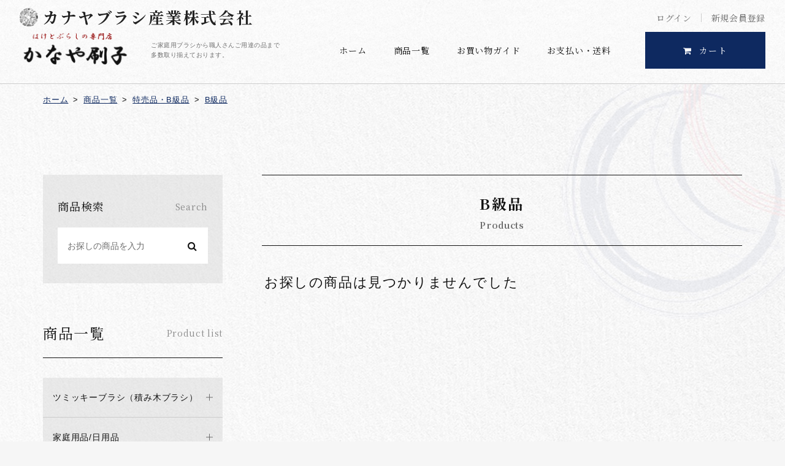

--- FILE ---
content_type: text/html; charset=UTF-8
request_url: https://kanaya-brush.com/products/list?category_id=424
body_size: 14108
content:
<!doctype html>
<html lang="ja">
<head prefix="og: http://ogp.me/ns# fb: http://ogp.me/ns/fb# product: http://ogp.me/ns/product#">
<meta charset="utf-8">
<meta name="viewport" content="width=device-width, initial-scale=1, shrink-to-fit=no">
<meta name="eccube-csrf-token" content="cbzunmplPDiXENfWhQU-mE51EDFatjZa2UMFuTv9CjQ">
<title>かなや刷子 公式 | Kanaya Brush / B級品</title>
<link rel="icon" href="/html/user_data/assets/img/common/favicon.ico">
<link rel="stylesheet" href="https://maxcdn.bootstrapcdn.com/bootstrap/3.3.7/css/bootstrap.min.css">
<link rel="stylesheet" href="https://use.fontawesome.com/releases/v5.3.1/css/all.css" integrity="sha384-mzrmE5qonljUremFsqc01SB46JvROS7bZs3IO2EmfFsd15uHvIt+Y8vEf7N7fWAU" crossorigin="anonymous">
<link rel="stylesheet" href="//cdn.jsdelivr.net/jquery.slick/1.6.0/slick.css">
<link rel="stylesheet" href="/html/template/default/assets/css/style.css">
<link rel="stylesheet" href="/html/template/default/dist/assets/css/style.css">
<link rel="stylesheet" href="/html/template/default/dist/assets/css/app.css">

<script src="https://code.jquery.com/jquery-3.3.1.min.js" integrity="sha256-FgpCb/KJQlLNfOu91ta32o/NMZxltwRo8QtmkMRdAu8=" crossorigin="anonymous"></script>
<script>
  $(function () {
    $.ajaxSetup({
      'headers': {
        'ECCUBE-CSRF-TOKEN': $('meta[name="eccube-csrf-token"]').attr('content')
      }
    });
  });
</script>
<link rel="stylesheet" href="/html/user_data/assets/css/customize.css">
<!-- Google Tag Manager -->
<script>(function(w,d,s,l,i){w[l]=w[l]||[];w[l].push({'gtm.start':
new Date().getTime(),event:'gtm.js'});var f=d.getElementsByTagName(s)[0],
j=d.createElement(s),dl=l!='dataLayer'?'&l='+l:'';j.async=true;j.src=
'https://www.googletagmanager.com/gtm.js?id='+i+dl;f.parentNode.insertBefore(j,f);
})(window,document,'script','dataLayer','GTM-K3L374Z');</script>
<!-- End Google Tag Manager -->
</head>
<body id="page_product_list" class="product_page">
<!-- Google Tag Manager (noscript) -->
<noscript><iframe src="https://www.googletagmanager.com/ns.html?id=GTM-K3L374Z"
height="0" width="0" style="display:none;visibility:hidden"></iframe></noscript>
<!-- End Google Tag Manager (noscript) -->

  <div class="ec-layoutRole__header">
        <!-- ▼ヘッダー(商品検索・ログインナビ・カート) -->
            
<a class="c-slidebar-button js-slidebar-button" href="#">
  <span class="c-slidebar-button__line"><span></span><span></span><span></span></span><span class="c-slidebar-button__text is-open">MENU</span>
</a>
<div class="c-slidebar-menu js-slidebar-menu is-top-to-bottom" style="min-height: 80vh;overflow: scroll;max-height: 80vh;">
      <div class="c-slidebar-menu__links">
      <ul>
        <li>
          <a href="https://kanaya-brush.com/mypage/login">ログイン</a>
        </li>
        <li>
          <a href="https://kanaya-brush.com/entry">新規会員登録</a>
        </li>
      </ul>
    </div>
    <ul>
    <li>
      <a href="https://kanaya-brush.com/">ホーム</a>
    </li>
    <li>
      <a href="https://kanaya-brush.com/company">会社概要</a>
    </li>
    <li>
      <a href="https://kanaya-brush.com/products">商品一覧</a>
    </li>
    <li>
      <a href="https://kanaya-brush.com/guide">お買い物ガイド</a>
    </li>
    <li>
      <a href="https://kanaya-brush.com/payment">お支払い・送料について</a>
    </li>
    <li>
      <a href="https://kanaya-brush.com/contact">お問い合わせ</a>
    </li>
    <li>
      <a href="https://kanaya-brush.com/help/tradelaw">特定商取引に関する表記</a>
    </li>
    <li>
      <a href="https://kanaya-brush.com/help/privacy">プライバシーポリシー</a>
    </li>
    <li>
      <a href="https://kanaya-brush.com/sitemap">サイトマップ</a>
    </li>
    <li class="u-text-right is-staff">
      <a class="c-button is-sm is-white" href="/staff/">スタッフ専用ページ</a>
    </li>
  </ul>
</div>
<div class="c-slidebar-container js-slidebar-container is-top-to-bottom"></div>
<div class="l-header-minimal">
  <div class="l-header-minimal__inner">
          <ul>
        <li>
          <a href="https://kanaya-brush.com/mypage/login">ログイン</a>
        </li>
        <li>
          <a href="https://kanaya-brush.com/entry">新規会員登録</a>
        </li>
      </ul>
      </div>
  <div class="l-header-minimal__content">
    <div class="l-header-minimal__title">
      <h1 class="l-header-minimal__heading">
        <a href="/">
          <span class="logo-mark"><span><img src="/assets/images/logo-mark-black.png" alt="かなや刷子" /></span><span>カナヤブラシ産業株式会社</span></span>
          <img src="/html/template/default/dist/assets/images/logo.png" alt="かなや刷子" />
        </a>
      </h1>
      <div class="l-header-minimal__text">ご家庭用ブラシから職人さんご用達の品まで<br>多数取り揃えております。</div>
    </div>
    <nav class="l-header-minimal__nav">
      <ul>
        <li>
          <a href="https://kanaya-brush.com/">ホーム</a>
        </li>
        <li>
          <a href="https://kanaya-brush.com/products">商品一覧</a>
        </li>
        <li>
          <a href="https://kanaya-brush.com/guide">お買い物ガイド</a>
        </li>
        <li>
          <a href="https://kanaya-brush.com/payment">お支払い・送料</a>
        </li>
      </ul>
    </nav>
                <a class="l-header-minimal__button c-button is-sm" href="https://kanaya-brush.com/cart">
      <i class="fa fa-shopping-cart" aria-hidden="true"></i>カート
    </a>
    <a class="l-header-minimal__spcart" href="https://kanaya-brush.com/cart">
      <span><i class="fa fa-shopping-cart" aria-hidden="true"></i></span><span class="is-count">0</span>
    </a>
  </div>
</div>
        <!-- ▲ヘッダー(商品検索・ログインナビ・カート) -->

  </div>

  <div class="c-breadcrumb">
    <div class="l-container">
      <div class="c-breadcrumb__inner">
        <span><a href="https://kanaya-brush.com/">ホーム</a></span>
        <span>></span>
        <span><a href="https://kanaya-brush.com/products/list">商品一覧</a></span>
                                    <span>></span>
              <span class="ec-topicpath__item"><a
                  href="https://kanaya-brush.com/products/list?category_id=362">特売品・B級品</a>
              </span>
                          <span>></span>
              <span class="ec-topicpath__item--active"><a
                  href="https://kanaya-brush.com/products/list?category_id=424">B級品</a>
              </span>
                                      </div>
    </div>
  </div>
<div class="l-container">
                  <div class="l-wrapper">

                  <aside class="l-aside">
            <!-- ▼商品検索 -->
            
<div class="c-aside-search">
  <div class="c-aside-search__title"><span>商品検索</span>
    <small>Search</small>
  </div>
  <div class="c-aside-search__input">
    <form method="get" class="" action="/products/list">
                        <input type="search" name="name" maxlength="50" class="search-name" placeholder="お探しの商品を入力" />
      <button type="submit">
                              </button>
                </form>
  </div>
</div>

        <!-- ▲商品検索 -->
    <!-- ▼カテゴリナビ(PC) -->
            



<div class="c-menu-list">
  <div class="c-menu-list__head"><span>商品一覧</span>
    <small>Product list</small>
  </div>

        <div class="c-menu-list__banners  js-accordion level1">
        <a class="c-menu-list__block" data-accordion-title="accordion-title" href="https://kanaya-brush.com/products/list?category_id=438">
      ツミッキーブラシ（積み木ブラシ）
    </a>
          <ul class="c-menu-list__submenu" data-accordion-content="accordion-text">
                  <li class="level2">
                  <a href="https://kanaya-brush.com/products/list?category_id=457">
    A～E
  </a>
    

          </li>
                  <li class="level2">
                  <a href="https://kanaya-brush.com/products/list?category_id=458">
    F～Ｊ
  </a>
    

          </li>
                  <li class="level2">
                  <a href="https://kanaya-brush.com/products/list?category_id=459">
    Ｋ～O
  </a>
    

          </li>
                  <li class="level2">
                  <a href="https://kanaya-brush.com/products/list?category_id=461">
    P～T
  </a>
    

          </li>
                  <li class="level2">
                  <a href="https://kanaya-brush.com/products/list?category_id=462">
    U～Z
  </a>
    

          </li>
                  <li class="level2">
                  <a href="https://kanaya-brush.com/products/list?category_id=463">
    broom・その他
  </a>
    

          </li>
                  <li class="level2">
                  <a href="https://kanaya-brush.com/products/list?category_id=439">
    あ～か行
  </a>
    

          </li>
                  <li class="level2">
                  <a href="https://kanaya-brush.com/products/list?category_id=440">
    さ～た行
  </a>
    

          </li>
                  <li class="level2">
                  <a href="https://kanaya-brush.com/products/list?category_id=441">
    な～は行
  </a>
    

          </li>
                  <li class="level2">
                  <a href="https://kanaya-brush.com/products/list?category_id=442">
    ま～や行
  </a>
    

          </li>
                  <li class="level2">
                  <a href="https://kanaya-brush.com/products/list?category_id=443">
    ら～わ行＋お絵かき用　無地
  </a>
    

          </li>
              </ul>
      </div>

        <div class="c-menu-list__banners  js-accordion level1">
        <a class="c-menu-list__block" data-accordion-title="accordion-title" href="https://kanaya-brush.com/products/list?category_id=1">
      家庭用品/日用品
    </a>
          <ul class="c-menu-list__submenu" data-accordion-content="accordion-text">
                  <li class="level2">
                  <a href="https://kanaya-brush.com/products/list?category_id=10">
    ボディーケア
  </a>
      <ul class="c-menu-list__subsub">
              <li class="level3">
                          <a href="https://kanaya-brush.com/products/list?category_id=69">
        歯ブラシ <span>(46)</span>
      </a>
              <ul class="c-menu-list__subsub">
                      <li class="level3">
                              <a href="https://kanaya-brush.com/products/list?category_id=350">
        かため <span>(4)</span>
      </a>
            

            </li>
                      <li class="level3">
                              <a href="https://kanaya-brush.com/products/list?category_id=349">
        ふつう <span>(9)</span>
      </a>
            

            </li>
                      <li class="level3">
                              <a href="https://kanaya-brush.com/products/list?category_id=347">
        やわらか <span>(6)</span>
      </a>
            

            </li>
                      <li class="level3">
                              <a href="https://kanaya-brush.com/products/list?category_id=346">
        超やわらか <span>(2)</span>
      </a>
            

            </li>
                      <li class="level3">
                              <a href="https://kanaya-brush.com/products/list?category_id=404">
        超超やわらか <span>(2)</span>
      </a>
            

            </li>
                      <li class="level3">
                

            </li>
                  </ul>
            

        </li>
              <li class="level3">
                          <a href="https://kanaya-brush.com/products/list?category_id=393">
        口腔ケア/歯磨き粉 <span>(5)</span>
      </a>
            

        </li>
              <li class="level3">
                          <a href="https://kanaya-brush.com/products/list?category_id=70">
        ヘアーブラシ <span>(30)</span>
      </a>
            

        </li>
              <li class="level3">
                          <a href="https://kanaya-brush.com/products/list?category_id=409">
        ヘアーブラシ　【手植え】 <span>(5)</span>
      </a>
            

        </li>
              <li class="level3">
                          <a href="https://kanaya-brush.com/products/list?category_id=453">
        スカルプブラシ <span>(2)</span>
      </a>
            

        </li>
              <li class="level3">
                          <a href="https://kanaya-brush.com/products/list?category_id=71">
        爪ブラシ <span>(6)</span>
      </a>
            

        </li>
              <li class="level3">
                          <a href="https://kanaya-brush.com/products/list?category_id=415">
        手洗いブラシ <span>(2)</span>
      </a>
            

        </li>
              <li class="level3">
                          <a href="https://kanaya-brush.com/products/list?category_id=72">
        ボディーブラシ <span>(37)</span>
      </a>
              <ul class="c-menu-list__subsub">
                      <li class="level3">
                

            </li>
                      <li class="level3">
                

            </li>
                      <li class="level3">
                

            </li>
                  </ul>
            

        </li>
              <li class="level3">
                          <a href="https://kanaya-brush.com/products/list?category_id=336">
        ボディータオル（浴用） <span>(8)</span>
      </a>
            

        </li>
              <li class="level3">
                          <a href="https://kanaya-brush.com/products/list?category_id=137">
        ボディータワシ <span>(5)</span>
      </a>
            

        </li>
              <li class="level3">
                          <a href="https://kanaya-brush.com/products/list?category_id=73">
        フェイスブラシ <span>(7)</span>
      </a>
            

        </li>
              <li class="level3">
                          <a href="https://kanaya-brush.com/products/list?category_id=75">
        軽石 <span>(3)</span>
      </a>
            

        </li>
              <li class="level3">
                          <a href="https://kanaya-brush.com/products/list?category_id=77">
        髭ブラシ <span>(1)</span>
      </a>
            

        </li>
              <li class="level3">
                          <a href="https://kanaya-brush.com/products/list?category_id=78">
        襟払いブラシ <span>(1)</span>
      </a>
            

        </li>
              <li class="level3">
                          <a href="https://kanaya-brush.com/products/list?category_id=284">
        健康グッズ <span>(1)</span>
      </a>
            

        </li>
          </ul>
    

          </li>
                  <li class="level2">
                  <a href="https://kanaya-brush.com/products/list?category_id=11">
    ファッション
  </a>
      <ul class="c-menu-list__subsub">
              <li class="level3">
                          <a href="https://kanaya-brush.com/products/list?category_id=79">
        服ブラシ <span>(10)</span>
      </a>
            

        </li>
              <li class="level3">
                          <a href="https://kanaya-brush.com/products/list?category_id=80">
        ハットブラシ(帽子) <span>(1)</span>
      </a>
            

        </li>
              <li class="level3">
                          <a href="https://kanaya-brush.com/products/list?category_id=81">
        その他、お手入れ用 <span>(60)</span>
      </a>
            

        </li>
          </ul>
    

          </li>
                  <li class="level2">
                  <a href="https://kanaya-brush.com/products/list?category_id=12">
    たわし加工品・ストラップ
  </a>
      <ul class="c-menu-list__subsub">
              <li class="level3">
            

        </li>
              <li class="level3">
                          <a href="https://kanaya-brush.com/products/list?category_id=238">
        タワシストラップ <span>(14)</span>
      </a>
            

        </li>
          </ul>
    

          </li>
                  <li class="level2">
                  <a href="https://kanaya-brush.com/products/list?category_id=369">
    爪切り・キッチン用品等／グリーンベル商品等
  </a>
      <ul class="c-menu-list__subsub">
              <li class="level3">
                          <a href="https://kanaya-brush.com/products/list?category_id=370">
        爪切り <span>(5)</span>
      </a>
            

        </li>
              <li class="level3">
                          <a href="https://kanaya-brush.com/products/list?category_id=375">
        ネイル・やすり <span>(3)</span>
      </a>
            

        </li>
              <li class="level3">
                          <a href="https://kanaya-brush.com/products/list?category_id=377">
        小はさみ <span>(3)</span>
      </a>
            

        </li>
              <li class="level3">
                          <a href="https://kanaya-brush.com/products/list?category_id=376">
        化粧小物 <span>(3)</span>
      </a>
            

        </li>
              <li class="level3">
                          <a href="https://kanaya-brush.com/products/list?category_id=371">
        耳かき <span>(6)</span>
      </a>
            

        </li>
              <li class="level3">
                          <a href="https://kanaya-brush.com/products/list?category_id=374">
        赤ちゃん用 <span>(3)</span>
      </a>
            

        </li>
              <li class="level3">
                          <a href="https://kanaya-brush.com/products/list?category_id=372">
        キッチン用品 <span>(3)</span>
      </a>
            

        </li>
              <li class="level3">
            

        </li>
          </ul>
    

          </li>
              </ul>
      </div>

        <div class="c-menu-list__banners  js-accordion level1">
        <a class="c-menu-list__block" data-accordion-title="accordion-title" href="https://kanaya-brush.com/products/list?category_id=382">
      ペット用
    </a>
          <ul class="c-menu-list__submenu" data-accordion-content="accordion-text">
                  <li class="level2">
                  <a href="https://kanaya-brush.com/products/list?category_id=383">
    ブラシ
  </a>
    

          </li>
                  <li class="level2">
                  <a href="https://kanaya-brush.com/products/list?category_id=394">
    ペット用品
  </a>
    

          </li>
              </ul>
      </div>

        <div class="c-menu-list__banners  js-accordion level1">
        <a class="c-menu-list__block" data-accordion-title="accordion-title" href="https://kanaya-brush.com/products/list?category_id=186">
      化粧ブラシ
    </a>
          <ul class="c-menu-list__submenu" data-accordion-content="accordion-text">
                  <li class="level2">
                  <a href="https://kanaya-brush.com/products/list?category_id=192">
    メイクブラシ
  </a>
      <ul class="c-menu-list__subsub">
              <li class="level3">
                          <a href="https://kanaya-brush.com/products/list?category_id=354">
        パウダー <span>(4)</span>
      </a>
            

        </li>
              <li class="level3">
                          <a href="https://kanaya-brush.com/products/list?category_id=357">
        ファンデーション <span>(4)</span>
      </a>
            

        </li>
              <li class="level3">
                          <a href="https://kanaya-brush.com/products/list?category_id=195">
        チーク <span>(7)</span>
      </a>
            

        </li>
              <li class="level3">
                          <a href="https://kanaya-brush.com/products/list?category_id=355">
        アイメイク <span>(7)</span>
      </a>
            

        </li>
              <li class="level3">
                          <a href="https://kanaya-brush.com/products/list?category_id=359">
        アイブロー・コ－ム <span>(3)</span>
      </a>
            

        </li>
              <li class="level3">
                          <a href="https://kanaya-brush.com/products/list?category_id=194">
        リップ <span>(13)</span>
      </a>
            

        </li>
              <li class="level3">
                          <a href="https://kanaya-brush.com/products/list?category_id=358">
        洗顔用 <span>(6)</span>
      </a>
            

        </li>
              <li class="level3">
                          <a href="https://kanaya-brush.com/products/list?category_id=356">
        携帯用ブラシ <span>(18)</span>
      </a>
            

        </li>
              <li class="level3">
            

        </li>
              <li class="level3">
            

        </li>
          </ul>
    

          </li>
                  <li class="level2">
                  <a href="https://kanaya-brush.com/products/list?category_id=191">
    板刷毛・舞台用
  </a>
    

          </li>
              </ul>
      </div>

        <div class="c-menu-list__banners  js-accordion level1">
        <a class="c-menu-list__block" data-accordion-title="accordion-title" href="https://kanaya-brush.com/products/list?category_id=323">
      キッチン・食品・食品プロ用
    </a>
          <ul class="c-menu-list__submenu" data-accordion-content="accordion-text">
                  <li class="level2">
                  <a href="https://kanaya-brush.com/products/list?category_id=467">
    トリーム
  </a>
    

          </li>
                  <li class="level2">
                  <a href="https://kanaya-brush.com/products/list?category_id=416">
    ブラシ
  </a>
    

          </li>
                  <li class="level2">
                  <a href="https://kanaya-brush.com/products/list?category_id=327">
    タワシ・ササラ
  </a>
    

          </li>
                  <li class="level2">
                  <a href="https://kanaya-brush.com/products/list?category_id=324">
    料理用
  </a>
      <ul class="c-menu-list__subsub">
              <li class="level3">
                          <a href="https://kanaya-brush.com/products/list?category_id=340">
        青い空　ナイロン製 <span>(4)</span>
      </a>
            

        </li>
              <li class="level3">
                          <a href="https://kanaya-brush.com/products/list?category_id=334">
        竹短柄　山羊毛　白 <span>(9)</span>
      </a>
            

        </li>
              <li class="level3">
                          <a href="https://kanaya-brush.com/products/list?category_id=335">
        雪の舞　ナイロン製 <span>(6)</span>
      </a>
            

        </li>
              <li class="level3">
                          <a href="https://kanaya-brush.com/products/list?category_id=330">
        短柄　木柄　山羊毛　白 <span>(6)</span>
      </a>
            

        </li>
              <li class="level3">
                          <a href="https://kanaya-brush.com/products/list?category_id=333">
        毛長　標準タイプ　山羊毛　白 <span>(6)</span>
      </a>
            

        </li>
              <li class="level3">
                          <a href="https://kanaya-brush.com/products/list?category_id=341">
        茶毛長　振り毛 <span>(6)</span>
      </a>
            

        </li>
              <li class="level3">
                          <a href="https://kanaya-brush.com/products/list?category_id=332">
        タレ用　短柄　木柄　馬毛 <span>(6)</span>
      </a>
            

        </li>
              <li class="level3">
                          <a href="https://kanaya-brush.com/products/list?category_id=361">
        タレ用　一般 <span>(5)</span>
      </a>
            

        </li>
              <li class="level3">
                          <a href="https://kanaya-brush.com/products/list?category_id=364">
        タレ用　高級タレ刷毛　竹柄 <span>(3)</span>
      </a>
            

        </li>
              <li class="level3">
                          <a href="https://kanaya-brush.com/products/list?category_id=406">
        タレ用　漆加工品 <span>(26)</span>
      </a>
              <ul class="c-menu-list__subsub">
                      <li class="level3">
                              <a href="https://kanaya-brush.com/products/list?category_id=407">
        短柄 <span>(3)</span>
      </a>
            

            </li>
                      <li class="level3">
                              <a href="https://kanaya-brush.com/products/list?category_id=408">
        竹柄細 <span>(10)</span>
      </a>
            

            </li>
                      <li class="level3">
                

            </li>
                  </ul>
            

        </li>
              <li class="level3">
            

        </li>
              <li class="level3">
                          <a href="https://kanaya-brush.com/products/list?category_id=365">
        せんべい刷毛 <span>(1)</span>
      </a>
            

        </li>
              <li class="level3">
                          <a href="https://kanaya-brush.com/products/list?category_id=331">
        薬味刷毛 <span>(1)</span>
      </a>
            

        </li>
          </ul>
    

          </li>
                  <li class="level2">
                  <a href="https://kanaya-brush.com/products/list?category_id=326">
    コップ,ビン洗い・隙間洗い・あく取りブラシ
  </a>
    

          </li>
                  <li class="level2">
                  <a href="https://kanaya-brush.com/products/list?category_id=418">
    注ぎ口用
  </a>
    

          </li>
                  <li class="level2">
                  <a href="https://kanaya-brush.com/products/list?category_id=417">
    ストロー洗い
  </a>
    

          </li>
                  <li class="level2">
                  <a href="https://kanaya-brush.com/products/list?category_id=381">
    油棒
  </a>
    

          </li>
                  <li class="level2">
                  <a href="https://kanaya-brush.com/products/list?category_id=328">
    蕎麦刷毛
  </a>
    

          </li>
                  <li class="level2">
                  <a href="https://kanaya-brush.com/products/list?category_id=325">
    たい焼き・大判焼き用
  </a>
    

          </li>
                  <li class="level2">
                  <a href="https://kanaya-brush.com/products/list?category_id=395">
    金物
  </a>
    

          </li>
                  <li class="level2">
                  <a href="https://kanaya-brush.com/products/list?category_id=400">
    調理器具洗い用・その他
  </a>
    

          </li>
              </ul>
      </div>

        <div class="c-menu-list__banners  js-accordion level1">
        <a class="c-menu-list__block" data-accordion-title="accordion-title" href="https://kanaya-brush.com/products/list?category_id=4">
      クリーニング・毛玉取り
    </a>
          <ul class="c-menu-list__submenu" data-accordion-content="accordion-text">
                  <li class="level2">
                  <a href="https://kanaya-brush.com/products/list?category_id=33">
    染抜き(スパッチング)
  </a>
    

          </li>
                  <li class="level2">
                  <a href="https://kanaya-brush.com/products/list?category_id=283">
    染抜き(糸巻き)
  </a>
    

          </li>
                  <li class="level2">
                  <a href="https://kanaya-brush.com/products/list?category_id=281">
    染抜き(泥跳ねブラシ)
  </a>
    

          </li>
                  <li class="level2">
                  <a href="https://kanaya-brush.com/products/list?category_id=34">
    毛玉取り
  </a>
    

          </li>
                  <li class="level2">
                  <a href="https://kanaya-brush.com/products/list?category_id=280">
    足袋洗いブラシ
  </a>
    

          </li>
                  <li class="level2">
                  <a href="https://kanaya-brush.com/products/list?category_id=414">
    洗濯【手洗い型】
  </a>
    

          </li>
              </ul>
      </div>

        <div class="c-menu-list__banners  js-accordion level1">
        <a class="c-menu-list__block" data-accordion-title="accordion-title" href="https://kanaya-brush.com/products/list?category_id=288">
      清掃用品・パイプ掃除・浴槽等
    </a>
          <ul class="c-menu-list__submenu" data-accordion-content="accordion-text">
                  <li class="level2">
                  <a href="https://kanaya-brush.com/products/list?category_id=456">
    ソファーブラシ
  </a>
    

          </li>
                  <li class="level2">
                  <a href="https://kanaya-brush.com/products/list?category_id=452">
    ポケ・チリ払いブラシ
  </a>
    

          </li>
                  <li class="level2">
                  <a href="https://kanaya-brush.com/products/list?category_id=432">
    ツミッキーブラシ
  </a>
      <ul class="c-menu-list__subsub">
              <li class="level3">
                          <a href="https://kanaya-brush.com/products/list?category_id=433">
        あ～か行 <span>(10)</span>
      </a>
            

        </li>
              <li class="level3">
                          <a href="https://kanaya-brush.com/products/list?category_id=434">
        さ～た行 <span>(11)</span>
      </a>
            

        </li>
              <li class="level3">
                          <a href="https://kanaya-brush.com/products/list?category_id=435">
        な～は行 <span>(10)</span>
      </a>
            

        </li>
              <li class="level3">
                          <a href="https://kanaya-brush.com/products/list?category_id=436">
        ま～や行 <span>(9)</span>
      </a>
            

        </li>
              <li class="level3">
                          <a href="https://kanaya-brush.com/products/list?category_id=437">
        ら～わ行+無地/お絵かき用 <span>(15)</span>
      </a>
            

        </li>
          </ul>
    

          </li>
                  <li class="level2">
                  <a href="https://kanaya-brush.com/products/list?category_id=292">
    箒
  </a>
    

          </li>
                  <li class="level2">
                  <a href="https://kanaya-brush.com/products/list?category_id=392">
    毛ハタキ
  </a>
    

          </li>
                  <li class="level2">
                  <a href="https://kanaya-brush.com/products/list?category_id=291">
    文字ブラシ/レール/溝　等
  </a>
    

          </li>
                  <li class="level2">
                  <a href="https://kanaya-brush.com/products/list?category_id=289">
    キーボード/テーブル払い 
  </a>
    

          </li>
                  <li class="level2">
                  <a href="https://kanaya-brush.com/products/list?category_id=470">
    レコードブラシ
  </a>
    

          </li>
                  <li class="level2">
                  <a href="https://kanaya-brush.com/products/list?category_id=378">
    パイプ・配管
  </a>
    

          </li>
                  <li class="level2">
                  <a href="https://kanaya-brush.com/products/list?category_id=425">
    浴槽
  </a>
    

          </li>
              </ul>
      </div>

        <div class="c-menu-list__banners  js-accordion level1">
        <a class="c-menu-list__block" data-accordion-title="accordion-title" href="https://kanaya-brush.com/products/list?category_id=258">
      靴ブラシ(靴・鞄・革製品の磨き)
    </a>
          <ul class="c-menu-list__submenu" data-accordion-content="accordion-text">
                  <li class="level2">
                  <a href="https://kanaya-brush.com/products/list?category_id=455">
    スニーカーブラシ
  </a>
    

          </li>
                  <li class="level2">
                  <a href="https://kanaya-brush.com/products/list?category_id=262">
    靴ブラシ(革製品用) 　国産
  </a>
    

          </li>
                  <li class="level2">
                  <a href="https://kanaya-brush.com/products/list?category_id=338">
    靴ブラシ　手植え　国産
  </a>
    

          </li>
                  <li class="level2">
                  <a href="https://kanaya-brush.com/products/list?category_id=312">
    靴ブラシ(革製品用)　外国産
  </a>
    

          </li>
                  <li class="level2">
                  <a href="https://kanaya-brush.com/products/list?category_id=405">
    レザースティックブラシ
  </a>
    

          </li>
                  <li class="level2">
                  <a href="https://kanaya-brush.com/products/list?category_id=419">
    HP限定商品
  </a>
    

          </li>
                  <li class="level2">
              

          </li>
              </ul>
      </div>

        <div class="c-menu-list__banners  js-accordion level1">
        <a class="c-menu-list__block" data-accordion-title="accordion-title" href="https://kanaya-brush.com/products/list?category_id=302">
      皮革用　刷毛・ブラシ
    </a>
          <ul class="c-menu-list__submenu" data-accordion-content="accordion-text">
                  <li class="level2">
                  <a href="https://kanaya-brush.com/products/list?category_id=311">
    靴クリーム塗布用刷毛
  </a>
    

          </li>
                  <li class="level2">
                  <a href="https://kanaya-brush.com/products/list?category_id=303">
    コバ刷毛
  </a>
    

          </li>
                  <li class="level2">
                  <a href="https://kanaya-brush.com/products/list?category_id=423">
    その他
  </a>
    

          </li>
              </ul>
      </div>

        <div class="c-menu-list__banners  js-accordion level1">
        <a class="c-menu-list__block" data-accordion-title="accordion-title" href="https://kanaya-brush.com/products/list?category_id=248">
      皮革用　回転ブラシ
    </a>
          <ul class="c-menu-list__submenu" data-accordion-content="accordion-text">
                  <li class="level2">
                  <a href="https://kanaya-brush.com/products/list?category_id=249">
    毛ブラシ
  </a>
    

          </li>
                  <li class="level2">
                  <a href="https://kanaya-brush.com/products/list?category_id=250">
    布ブラシ
  </a>
    

          </li>
                  <li class="level2">
                  <a href="https://kanaya-brush.com/products/list?category_id=447">
    ナイロンブラシ
  </a>
    

          </li>
                  <li class="level2">
                  <a href="https://kanaya-brush.com/products/list?category_id=252">
    革・木・フェルトブラシ
  </a>
    

          </li>
                  <li class="level2">
                  <a href="https://kanaya-brush.com/products/list?category_id=253">
    ワイヤーブラシ
  </a>
    

          </li>
                  <li class="level2">
                  <a href="https://kanaya-brush.com/products/list?category_id=251">
    糸ブラシ
  </a>
    

          </li>
                  <li class="level2">
                  <a href="https://kanaya-brush.com/products/list?category_id=254">
    アウトレット品
  </a>
    

          </li>
                  <li class="level2">
                  <a href="https://kanaya-brush.com/products/list?category_id=320">
    内径変更　ブッシュ
  </a>
    

          </li>
              </ul>
      </div>

        <div class="c-menu-list__banners  js-accordion level1">
        <a class="c-menu-list__block" data-accordion-title="accordion-title" href="https://kanaya-brush.com/products/list?category_id=300">
      竹ブラシ・竹ヨージ
    </a>
          <ul class="c-menu-list__submenu" data-accordion-content="accordion-text">
                  <li class="level2">
                  <a href="https://kanaya-brush.com/products/list?category_id=305">
    竹ヨージ
  </a>
    

          </li>
                  <li class="level2">
                  <a href="https://kanaya-brush.com/products/list?category_id=304">
    竹ブラシ(手植え)
  </a>
    

          </li>
              </ul>
      </div>

        <div class="c-menu-list__banners  js-accordion level1">
        <a class="c-menu-list__block" data-accordion-title="accordion-title" href="https://kanaya-brush.com/products/list?category_id=299">
      金巻・平刷毛
    </a>
          <ul class="c-menu-list__submenu" data-accordion-content="accordion-text">
                  <li class="level2">
                  <a href="https://kanaya-brush.com/products/list?category_id=306">
    本毛(馬毛　硬め)
  </a>
    

          </li>
                  <li class="level2">
                  <a href="https://kanaya-brush.com/products/list?category_id=308">
    豚毛(豚毛　硬め　しなやか)
  </a>
    

          </li>
                  <li class="level2">
                  <a href="https://kanaya-brush.com/products/list?category_id=307">
    上製(馬胴毛　ソフト)
  </a>
    

          </li>
                  <li class="level2">
                  <a href="https://kanaya-brush.com/products/list?category_id=310">
    特製(馬胴毛　ソフト　厚口)
  </a>
    

          </li>
                  <li class="level2">
                  <a href="https://kanaya-brush.com/products/list?category_id=309">
    長柄
  </a>
    

          </li>
              </ul>
      </div>

        <div class="c-menu-list__banners  js-accordion level1">
        <a class="c-menu-list__block" data-accordion-title="accordion-title" href="https://kanaya-brush.com/products/list?category_id=296">
      小判型・角型ブラシ
    </a>
          <ul class="c-menu-list__submenu" data-accordion-content="accordion-text">
                  <li class="level2">
                  <a href="https://kanaya-brush.com/products/list?category_id=298">
    化学繊維仕様
  </a>
    

          </li>
                  <li class="level2">
                  <a href="https://kanaya-brush.com/products/list?category_id=353">
    獣毛（馬・豚・山羊　など）
  </a>
    

          </li>
                  <li class="level2">
                  <a href="https://kanaya-brush.com/products/list?category_id=297">
    植物繊維仕様
  </a>
    

          </li>
              </ul>
      </div>

        <div class="c-menu-list__banners  js-accordion level1">
        <a class="c-menu-list__block" data-accordion-title="accordion-title" href="https://kanaya-brush.com/products/list?category_id=242">
      書道・絵画・筆・梵字
    </a>
          <ul class="c-menu-list__submenu" data-accordion-content="accordion-text">
                  <li class="level2">
                  <a href="https://kanaya-brush.com/products/list?category_id=243">
    筆
  </a>
    

          </li>
                  <li class="level2">
                  <a href="https://kanaya-brush.com/products/list?category_id=401">
    トールペイント
  </a>
    

          </li>
                  <li class="level2">
                  <a href="https://kanaya-brush.com/products/list?category_id=344">
    すずり洗い
  </a>
    

          </li>
              </ul>
      </div>

        <div class="c-menu-list__banners  js-accordion level1">
        <a class="c-menu-list__block" data-accordion-title="accordion-title" href="https://kanaya-brush.com/products/list?category_id=3">
      染色・経師・製本・版画
    </a>
          <ul class="c-menu-list__submenu" data-accordion-content="accordion-text">
                  <li class="level2">
                  <a href="https://kanaya-brush.com/products/list?category_id=23">
    スリ込み刷毛
  </a>
      <ul class="c-menu-list__subsub">
              <li class="level3">
                          <a href="https://kanaya-brush.com/products/list?category_id=229">
        赤毛(柔らか) <span>(14)</span>
      </a>
            

        </li>
              <li class="level3">
                          <a href="https://kanaya-brush.com/products/list?category_id=321">
        赤毛(柔らか)　カシュー補強版 <span>(8)</span>
      </a>
            

        </li>
              <li class="level3">
                          <a href="https://kanaya-brush.com/products/list?category_id=230">
        夏毛(腰あり) <span>(11)</span>
      </a>
            

        </li>
          </ul>
    

          </li>
                  <li class="level2">
                  <a href="https://kanaya-brush.com/products/list?category_id=402">
    サシ刷毛
  </a>
    

          </li>
                  <li class="level2">
                  <a href="https://kanaya-brush.com/products/list?category_id=398">
    ステンシル
  </a>
    

          </li>
                  <li class="level2">
                  <a href="https://kanaya-brush.com/products/list?category_id=25">
    切継刷毛
  </a>
    

          </li>
                  <li class="level2">
                  <a href="https://kanaya-brush.com/products/list?category_id=445">
    糊刷毛　黒豚毛金巻
  </a>
    

          </li>
                  <li class="level2">
                  <a href="https://kanaya-brush.com/products/list?category_id=446">
    糊刷毛　黒毛
  </a>
    

          </li>
                  <li class="level2">
                  <a href="https://kanaya-brush.com/products/list?category_id=444">
    糊刷毛　白毛（水はけ）
  </a>
    

          </li>
                  <li class="level2">
                  <a href="https://kanaya-brush.com/products/list?category_id=318">
    ナゼ刷毛
  </a>
    

          </li>
                  <li class="level2">
                  <a href="https://kanaya-brush.com/products/list?category_id=30">
    木版ブラシ・刷毛
  </a>
    

          </li>
              </ul>
      </div>

        <div class="c-menu-list__banners  js-accordion level1">
        <a class="c-menu-list__block" data-accordion-title="accordion-title" href="https://kanaya-brush.com/products/list?category_id=403">
      趣味・工芸
    </a>
      </div>

        <div class="c-menu-list__banners  js-accordion level1">
        <a class="c-menu-list__block" data-accordion-title="accordion-title" href="https://kanaya-brush.com/products/list?category_id=426">
      除電機能付きブラシ
    </a>
          <ul class="c-menu-list__submenu" data-accordion-content="accordion-text">
                  <li class="level2">
                  <a href="https://kanaya-brush.com/products/list?category_id=427">
    柄付き
  </a>
    

          </li>
              </ul>
      </div>

        <div class="c-menu-list__banners  js-accordion level1">
        <a class="c-menu-list__block" data-accordion-title="accordion-title" href="https://kanaya-brush.com/products/list?category_id=146">
      楽器・スポーツ・千社札用
    </a>
          <ul class="c-menu-list__submenu" data-accordion-content="accordion-text">
                  <li class="level2">
                  <a href="https://kanaya-brush.com/products/list?category_id=147">
    楽器
  </a>
    

          </li>
                  <li class="level2">
                  <a href="https://kanaya-brush.com/products/list?category_id=352">
    スポーツ
  </a>
    

          </li>
                  <li class="level2">
                  <a href="https://kanaya-brush.com/products/list?category_id=184">
    千社札(夫婦刷毛)
  </a>
    

          </li>
              </ul>
      </div>

        <div class="c-menu-list__banners  js-accordion level1">
        <a class="c-menu-list__block" data-accordion-title="accordion-title" href="https://kanaya-brush.com/products/list?category_id=5">
      金属ブラシ
    </a>
          <ul class="c-menu-list__submenu" data-accordion-content="accordion-text">
                  <li class="level2">
                  <a href="https://kanaya-brush.com/products/list?category_id=41">
    鉄製
  </a>
    

          </li>
                  <li class="level2">
                  <a href="https://kanaya-brush.com/products/list?category_id=295">
    真鍮製
  </a>
    

          </li>
                  <li class="level2">
                  <a href="https://kanaya-brush.com/products/list?category_id=37">
    ステンレス製
  </a>
    

          </li>
                  <li class="level2">
                  <a href="https://kanaya-brush.com/products/list?category_id=294">
    チャンネルブラシ
  </a>
    

          </li>
                  <li class="level2">
                  <a href="https://kanaya-brush.com/products/list?category_id=35">
    静電気除電ブラシ
  </a>
    

          </li>
                  <li class="level2">
                  <a href="https://kanaya-brush.com/products/list?category_id=421">
    化繊　ナイロン・PP　等
  </a>
    

          </li>
                  <li class="level2">
                  <a href="https://kanaya-brush.com/products/list?category_id=42">
    その他・特殊
  </a>
    

          </li>
              </ul>
      </div>

        <div class="c-menu-list__banners  js-accordion level1">
        <a class="c-menu-list__block" data-accordion-title="accordion-title" href="https://kanaya-brush.com/products/list?category_id=6">
      建築・塗装関連
    </a>
          <ul class="c-menu-list__submenu" data-accordion-content="accordion-text">
                  <li class="level2">
                  <a href="https://kanaya-brush.com/products/list?category_id=422">
    ワイヤーブラシ
  </a>
    

          </li>
                  <li class="level2">
                  <a href="https://kanaya-brush.com/products/list?category_id=241">
    ラスター
  </a>
    

          </li>
                  <li class="level2">
                  <a href="https://kanaya-brush.com/products/list?category_id=239">
    左官刷毛
  </a>
    

          </li>
                  <li class="level2">
                  <a href="https://kanaya-brush.com/products/list?category_id=43">
    塗装ハケ
  </a>
    

          </li>
                  <li class="level2">
                  <a href="https://kanaya-brush.com/products/list?category_id=47">
    養生テープ
  </a>
    

          </li>
                  <li class="level2">
                  <a href="https://kanaya-brush.com/products/list?category_id=48">
    マスキングテープ
  </a>
      <ul class="c-menu-list__subsub">
              <li class="level3">
            

        </li>
              <li class="level3">
            

        </li>
              <li class="level3">
            

        </li>
          </ul>
    

          </li>
                  <li class="level2">
                  <a href="https://kanaya-brush.com/products/list?category_id=49">
    うずくり
  </a>
    

          </li>
              </ul>
      </div>

        <div class="c-menu-list__banners  js-accordion level1">
        <a class="c-menu-list__block" data-accordion-title="accordion-title" href="https://kanaya-brush.com/products/list?category_id=218">
      砥石 φ125
    </a>
          <ul class="c-menu-list__submenu" data-accordion-content="accordion-text">
                  <li class="level2">
                  <a href="https://kanaya-brush.com/products/list?category_id=450">
    WA　赤
  </a>
    

          </li>
                  <li class="level2">
                  <a href="https://kanaya-brush.com/products/list?category_id=451">
    A　黒
  </a>
    

          </li>
              </ul>
      </div>

        <div class="c-menu-list__banners  js-accordion level1">
        <a class="c-menu-list__block" data-accordion-title="accordion-title" href="https://kanaya-brush.com/products/list?category_id=7">
      砥石 φ150
    </a>
          <ul class="c-menu-list__submenu" data-accordion-content="accordion-text">
                  <li class="level2">
                  <a href="https://kanaya-brush.com/products/list?category_id=448">
    WA　赤
  </a>
    

          </li>
                  <li class="level2">
                  <a href="https://kanaya-brush.com/products/list?category_id=449">
    A　黒
  </a>
    

          </li>
                  <li class="level2">
                  <a href="https://kanaya-brush.com/products/list?category_id=50">
    PVA
  </a>
    

          </li>
              </ul>
      </div>

        <div class="c-menu-list__banners  js-accordion level1">
        <a class="c-menu-list__block" data-accordion-title="accordion-title" href="https://kanaya-brush.com/products/list?category_id=231">
      砥石　その他
    </a>
          <ul class="c-menu-list__submenu" data-accordion-content="accordion-text">
                  <li class="level2">
                  <a href="https://kanaya-brush.com/products/list?category_id=247">
    刃物用砥石
  </a>
    

          </li>
                  <li class="level2">
                  <a href="https://kanaya-brush.com/products/list?category_id=255">
    小物砥石・オイルストーン等
  </a>
    

          </li>
                  <li class="level2">
                  <a href="https://kanaya-brush.com/products/list?category_id=232">
    コバ砥石
  </a>
      <ul class="c-menu-list__subsub">
              <li class="level3">
            

        </li>
              <li class="level3">
            

        </li>
              <li class="level3">
            

        </li>
              <li class="level3">
            

        </li>
              <li class="level3">
            

        </li>
          </ul>
    

          </li>
                  <li class="level2">
                  <a href="https://kanaya-brush.com/products/list?category_id=246">
    砥石サポート用品
  </a>
    

          </li>
              </ul>
      </div>

        <div class="c-menu-list__banners  js-accordion level1">
        <a class="c-menu-list__block" data-accordion-title="accordion-title" href="https://kanaya-brush.com/products/list?category_id=178">
      研磨布等・不織布・特殊
    </a>
          <ul class="c-menu-list__submenu" data-accordion-content="accordion-text">
                  <li class="level2">
                  <a href="https://kanaya-brush.com/products/list?category_id=180">
    不織布ジスク
  </a>
    

          </li>
                  <li class="level2">
                  <a href="https://kanaya-brush.com/products/list?category_id=179">
    菊型・エアーペーパー等
  </a>
    

          </li>
                  <li class="level2">
                  <a href="https://kanaya-brush.com/products/list?category_id=313">
    三角ペーパー
  </a>
    

          </li>
              </ul>
      </div>

        <div class="c-menu-list__banners  js-accordion level1">
        <a class="c-menu-list__block" data-accordion-title="accordion-title" href="https://kanaya-brush.com/products/list?category_id=314">
      木車・木車金具
    </a>
          <ul class="c-menu-list__submenu" data-accordion-content="accordion-text">
                  <li class="level2">
                  <a href="https://kanaya-brush.com/products/list?category_id=315">
    木車
  </a>
    

          </li>
                  <li class="level2">
                  <a href="https://kanaya-brush.com/products/list?category_id=316">
    木車金具
  </a>
    

          </li>
                  <li class="level2">
                  <a href="https://kanaya-brush.com/products/list?category_id=317">
    内径変更ブッシュ
  </a>
    

          </li>
              </ul>
      </div>

        <div class="c-menu-list__banners  js-accordion level1">
        <a class="c-menu-list__block" data-accordion-title="accordion-title" href="https://kanaya-brush.com/products/list?category_id=149">
      ロールペーパー(布ヤスリ)
    </a>
          <ul class="c-menu-list__submenu" data-accordion-content="accordion-text">
                  <li class="level2">
                  <a href="https://kanaya-brush.com/products/list?category_id=150">
    三共理化学　SWXR
  </a>
      <ul class="c-menu-list__subsub">
              <li class="level3">
                          <a href="https://kanaya-brush.com/products/list?category_id=151">
        40mm巾 <span>(6)</span>
      </a>
            

        </li>
              <li class="level3">
                          <a href="https://kanaya-brush.com/products/list?category_id=153">
        50mm巾 <span>(8)</span>
      </a>
            

        </li>
              <li class="level3">
            

        </li>
          </ul>
    

          </li>
                  <li class="level2">
                  <a href="https://kanaya-brush.com/products/list?category_id=155">
    三共理化学　FWXR
  </a>
      <ul class="c-menu-list__subsub">
              <li class="level3">
            

        </li>
          </ul>
    

          </li>
                  <li class="level2">
                  <a href="https://kanaya-brush.com/products/list?category_id=157">
    三共理化学　FWJR
  </a>
      <ul class="c-menu-list__subsub">
              <li class="level3">
            

        </li>
              <li class="level3">
            

        </li>
          </ul>
    

          </li>
                  <li class="level2">
                  <a href="https://kanaya-brush.com/products/list?category_id=160">
    理研　カーボサンド C31
  </a>
      <ul class="c-menu-list__subsub">
              <li class="level3">
            

        </li>
              <li class="level3">
            

        </li>
          </ul>
    

          </li>
                  <li class="level2">
                  <a href="https://kanaya-brush.com/products/list?category_id=163">
    理研　リコーズ　　Z767
  </a>
      <ul class="c-menu-list__subsub">
              <li class="level3">
            

        </li>
              <li class="level3">
            

        </li>
          </ul>
    

          </li>
                  <li class="level2">
                  <a href="https://kanaya-brush.com/products/list?category_id=165">
    ノリタケ　X871KN
  </a>
      <ul class="c-menu-list__subsub">
              <li class="level3">
            

        </li>
          </ul>
    

          </li>
              </ul>
      </div>

        <div class="c-menu-list__banners  js-accordion level1">
        <a class="c-menu-list__block" data-accordion-title="accordion-title" href="https://kanaya-brush.com/products/list?category_id=148">
      エンドレスベルト(布ヤスリ)
    </a>
          <ul class="c-menu-list__submenu" data-accordion-content="accordion-text">
                  <li class="level2">
                  <a href="https://kanaya-brush.com/products/list?category_id=466">
    限定品
  </a>
    

          </li>
                  <li class="level2">
                  <a href="https://kanaya-brush.com/products/list?category_id=465">
    三共　DAXB
  </a>
    

          </li>
                  <li class="level2">
                  <a href="https://kanaya-brush.com/products/list?category_id=170">
    三共　SWXB
  </a>
      <ul class="c-menu-list__subsub">
              <li class="level3">
            

        </li>
          </ul>
    

          </li>
                  <li class="level2">
                  <a href="https://kanaya-brush.com/products/list?category_id=172">
    理研　Z7
  </a>
      <ul class="c-menu-list__subsub">
              <li class="level3">
            

        </li>
              <li class="level3">
            

        </li>
              <li class="level3">
            

        </li>
          </ul>
    

          </li>
                  <li class="level2">
                  <a href="https://kanaya-brush.com/products/list?category_id=469">
    50㎜x282㎜
  </a>
    

          </li>
              </ul>
      </div>

        <div class="c-menu-list__banners  js-accordion level1">
        <a class="c-menu-list__block" data-accordion-title="accordion-title" href="https://kanaya-brush.com/products/list?category_id=8">
      研磨機材・部品
    </a>
          <ul class="c-menu-list__submenu" data-accordion-content="accordion-text">
                  <li class="level2">
                  <a href="https://kanaya-brush.com/products/list?category_id=57">
    バフ機
  </a>
    

          </li>
                  <li class="level2">
                  <a href="https://kanaya-brush.com/products/list?category_id=60">
    ナット
  </a>
    

          </li>
                  <li class="level2">
                  <a href="https://kanaya-brush.com/products/list?category_id=61">
    フランジ
  </a>
    

          </li>
              </ul>
      </div>

        <div class="c-menu-list__banners  js-accordion level1">
        <a class="c-menu-list__block" data-accordion-title="accordion-title" href="https://kanaya-brush.com/products/list?category_id=200">
      衛生・保護用品
    </a>
          <ul class="c-menu-list__submenu" data-accordion-content="accordion-text">
                  <li class="level2">
                  <a href="https://kanaya-brush.com/products/list?category_id=202">
    マスク
  </a>
    

          </li>
                  <li class="level2">
                  <a href="https://kanaya-brush.com/products/list?category_id=201">
    手袋
  </a>
    

          </li>
              </ul>
      </div>

        <div class="c-menu-list__banners  js-accordion level1">
        <a class="c-menu-list__block" data-accordion-title="accordion-title" href="https://kanaya-brush.com/products/list?category_id=9">
      包装資材
    </a>
          <ul class="c-menu-list__submenu" data-accordion-content="accordion-text">
                  <li class="level2">
                  <a href="https://kanaya-brush.com/products/list?category_id=62">
    ポリ袋　規格袋
  </a>
    

          </li>
                  <li class="level2">
                  <a href="https://kanaya-brush.com/products/list?category_id=190">
    ポリ袋　その他
  </a>
    

          </li>
                  <li class="level2">
                  <a href="https://kanaya-brush.com/products/list?category_id=198">
    チャック付ポリ袋
  </a>
    

          </li>
                  <li class="level2">
                  <a href="https://kanaya-brush.com/products/list?category_id=197">
    レジ袋
  </a>
    

          </li>
                  <li class="level2">
                  <a href="https://kanaya-brush.com/products/list?category_id=203">
    輪ゴム
  </a>
    

          </li>
                  <li class="level2">
                  <a href="https://kanaya-brush.com/products/list?category_id=63">
    クラフトテープ
  </a>
    

          </li>
                  <li class="level2">
                  <a href="https://kanaya-brush.com/products/list?category_id=64">
    布テープ
  </a>
    

          </li>
                  <li class="level2">
                  <a href="https://kanaya-brush.com/products/list?category_id=65">
    PPバンド
  </a>
    

          </li>
                  <li class="level2">
                  <a href="https://kanaya-brush.com/products/list?category_id=66">
    荷札
  </a>
      <ul class="c-menu-list__subsub">
              <li class="level3">
            

        </li>
          </ul>
    

          </li>
                  <li class="level2">
                  <a href="https://kanaya-brush.com/products/list?category_id=67">
    PP紐
  </a>
    

          </li>
                  <li class="level2">
                  <a href="https://kanaya-brush.com/products/list?category_id=68">
    紙紐
  </a>
    

          </li>
                  <li class="level2">
                  <a href="https://kanaya-brush.com/products/list?category_id=199">
    アウトレット商品
  </a>
    

          </li>
              </ul>
      </div>

        <div class="c-menu-list__banners  js-accordion level1">
        <a class="c-menu-list__block" data-accordion-title="accordion-title" href="https://kanaya-brush.com/products/list?category_id=362">
      特売品・B級品
    </a>
          <ul class="c-menu-list__submenu" data-accordion-content="accordion-text">
                  <li class="level2">
                  <a href="https://kanaya-brush.com/products/list?category_id=424">
    B級品
  </a>
    

          </li>
                  <li class="level2">
                  <a href="https://kanaya-brush.com/products/list?category_id=363">
    在庫処分品
  </a>
    

          </li>
              </ul>
      </div>

        <div class="c-menu-list__banners  js-accordion level1">
        <a class="c-menu-list__block" data-accordion-title="accordion-title" href="https://kanaya-brush.com/products/list?category_id=410">
      オリジナルブラシ製作
    </a>
          <ul class="c-menu-list__submenu" data-accordion-content="accordion-text">
                  <li class="level2">
                  <a href="https://kanaya-brush.com/products/list?category_id=411">
    オリジナルブラシ制作
  </a>
    

          </li>
              </ul>
      </div>

  </div>

        <!-- ▲カテゴリナビ(PC) -->
    <!-- ▼サイドバナー -->
            <div class="c-banners">
  <a class="c-banners__block" href="/company#fax">
    <div class="c-banners__square"></div>
    <div class="c-banners__image" style="background-image: url(/html/template/default/dist/assets/images/img-banner-fax.jpg)">
    </div>
    <div class="c-banners__text">FAXからのご注文はこちら</div>
  </a>
  <a class="c-banners__block" href="/company#access">
    <div class="c-banners__square"></div>
    <div class="c-banners__image" style="background-image: url(/html/template/default/dist/assets/images/img-banner-shop.jpg)">
    </div>
    <div class="c-banners__text">直営店はこちら</div>
  </a>
</div>

        <!-- ▲サイドバナー -->

      </aside>
    
                  

    <div class="l-main is-twocolumns">

      <div class="l-main">
                
                  <div class="c-title-block">
        <h2 class="c-heading is-xlg"><span>
                                                                                                                          B級品
              </span>
      <small>Products</small>
    </h2>
      </div>

    
        <form name="form1" id="form1" method="get" action="?">
                            <input type="hidden" id="mode"
                       name="mode"
                       />
                            <input type="hidden" id="category_id"
                       name="category_id"
                       value="424" />
                            <input type="hidden" id="name"
                       name="name"
                       />
                            <input type="hidden" id="pageno"
                       name="pageno"
                       />
                            <input type="hidden" id="disp_number"
                       name="disp_number"
                       value="0" />
                            <input type="hidden" id="orderby"
                       name="orderby"
                       value="0" />
                    </form>
        <div class="c-archive-head u-mbs is-bottom">
          <div class="c-archive-head__wrap">
            <div class="c-archive-head__cases">
                              <span>お探しの商品は見つかりませんでした</span>
                          </div>

          </div>

            
        </div>
            
                      </div>
    </div>

        
  </div>

  </div>



  <div class="ec-layoutRole__footer">
        <!-- ▼フッター -->
            
<footer class="l-footer">
  <a class="c-pagetop js-anchor" href="#" data-anchor-target="body">
    <div class="c-pagetop__inner">TOP</div>
  </a>
  <div class="l-container">
    <div class="c-user-guide">
      <h2 class="c-heading is-xlg"><span>ご利用ガイド</span>
        <small>User Guide</small>
      </h2>
      <div class="row">
        <div class="large-4 small-12">
          <div class="c-user-guide__block">
            <div class="c-user-guide__head">お支払いについて
            </div>
            <div class="c-user-guide__body">当店では、銀行振込・代金引換決済がご利用になれます。<br><br>■銀行振込<br>銀行振込は代金先払いとなっております。ご注文後、『7日間以内』にお振込みください。<br>ご入金の確認が取れ次第、3営業日以内（土日・祝祭日・年末年始は除く）に商品の手配をさせていただきます。<br>なお、振込手数料は、お客様のご負担となります。<br><br>振込先：みずほ銀行 雷門支店(629)　(普)0201412　カナヤブラシサンギョウ(カ<br><br>■代金引換<br>代金引換配送は、商品がご利用者のお手元に届けられた際に、その商品と引換えに代金をお支払いいただく方法です。代金は商品到着時に運送業者の担当者へお支払いください。<br>なお、配送料金の他に代引手数料がかかります。<br><br>その他のお支払い方法等に関しましては、お問い合わせください。
            </div>
          </div>
        </div>
        <div class="large-4 small-12">
          <div class="c-user-guide__block">
            <div class="c-user-guide__head">配送・送料について
            </div>
            <div class="c-user-guide__body">お買上げ金額が6600円以上の場合は送料無料となります。<br>送料の目安については下記リンク先をご参照下さい。<br><br><a href="https://kanaya-brush.com/payment"><font color="mistyrose">お支払い・送料について</font></a><br><br>※離島地区の場合は別途ご連絡をいたします。<br>※佐渡島・大島からご注文されるお客様はお届け先をご入力いただく際、都道府県選択で「新潟県佐渡市」・「東京都大島町」をご選択ください。<br><br>■日時指定について<br>①出荷は本社業務となります。ご注文が平日の午前中の場合は当日出荷となります。<br>（但し、事情により後日の出荷となる場合も御座います）土日曜祝祭日の出荷業務は停止しております。<br><br>②到着日時の指定ですが、ご注文日の次の日の指定はできません。 数日余裕を持った日時をご指定下さい。
            </div>
          </div>
        </div>
        <div class="large-4 small-12">
          <div class="c-user-guide__block">
            <div class="c-user-guide__head">海外への発送について
            </div>
            <div class="c-user-guide__body">弊社オンラインショップにおける発送につきましては、国内のみとなっており、海外への発送は承っておりません。何卒、ご理解のほど、よろしくお願い申し上げます。<br>
            </div><br>
            <div class="c-user-guide__head">海外からの送金について
            </div>
            <div class="c-user-guide__body">海外からの送金は受け付けておりません。<br>ご了承ください。
            </div>
          </div>
        </div>
      </div>
    </div>
    <div class="l-footer__content">
      <a class="l-footer__logo" href="https://kanaya-brush.com//">
        <img src="/html/template/default/dist/assets/images/logo-mark.png" alt="カナヤブラシ産業株式会社" />
        <span>カナヤブラシ産業株式会社</span></a>
      <address class="l-footer__address">本社（卸売）：〒111-0024 東京都台東区今戸2-8-8　<br class="u-hidden-lg">TEL　03-3875-1226（営業時間：9:00～12:00/12:50～17:30）<br>小売りは直営店をご利用ください。<br class="u-hidden-lg">卸販売は本社へご連絡ください
      </address>
    </div>
    <div class="l-footer__menu">
      <ul class="l-footer__menulist">
        <li>
          <a href="https://kanaya-brush.com//">ホーム</a>
        </li>
        <li>
          <a href="https://kanaya-brush.com/company">会社概要</a>
        </li>
        <li>
          <a href="https://kanaya-brush.com/products/list">商品一覧</a>
        </li>
        <li>
          <a href="https://kanaya-brush.com/guide">お買い物ガイド</a>
        </li>
        <li>
          <a href="https://kanaya-brush.com/payment">お支払い・送料について</a>
        </li>
        <li>
          <a href="https://kanaya-brush.com/contact">お問い合わせ</a>
        </li>
      </ul>
      <ul class="l-footer__menulist is-sub">
        <li>
          <a href="https://kanaya-brush.com/help/tradelaw">特定商取引に関する表記</a>
        </li>
        <li>
          <a href="https://kanaya-brush.com/help/privacy">プライバシーポリシー</a>
        </li>
        <li>
          <a href="https://kanaya-brush.com/sitemap">サイトマップ</a>
        </li>
        <li><a href="/staff/" target="_blank">スタッフ専用ページ</a></li>
      </ul>
    </div>
    <div class="l-footer__bottom">
      <small class="l-footer__copyright">© KANAYA BRUSH INDUSTRY CO.,LTD</small>
    </div>
  </div>
</footer>
        <!-- ▲フッター -->

  </div>
<!-- ec-layoutRole -->

<div class="ec-overlayRole"></div>
<div class="ec-drawerRoleClose"><i class="fas fa-times"></i></div>
<div class="ec-drawerRole">
            <!-- ▼カテゴリナビ(SP) -->
            


<div class="ec-headerCategoryArea">
    <div class="ec-headerCategoryArea__heading">
        <p>カテゴリ一覧</p>
    </div>
    <div class="ec-itemNav">
        <ul class="ec-itemNav__nav">
                            <li>
                            <a href="https://kanaya-brush.com/products/list?category_id=438">
        ツミッキーブラシ（積み木ブラシ）
    </a>
            <ul>
                            <li>
                            <a href="https://kanaya-brush.com/products/list?category_id=457">
        A～E
    </a>
    
                </li>
                            <li>
                            <a href="https://kanaya-brush.com/products/list?category_id=458">
        F～Ｊ
    </a>
    
                </li>
                            <li>
                            <a href="https://kanaya-brush.com/products/list?category_id=459">
        Ｋ～O
    </a>
    
                </li>
                            <li>
                            <a href="https://kanaya-brush.com/products/list?category_id=461">
        P～T
    </a>
    
                </li>
                            <li>
                            <a href="https://kanaya-brush.com/products/list?category_id=462">
        U～Z
    </a>
    
                </li>
                            <li>
                            <a href="https://kanaya-brush.com/products/list?category_id=463">
        broom・その他
    </a>
    
                </li>
                            <li>
                            <a href="https://kanaya-brush.com/products/list?category_id=439">
        あ～か行
    </a>
    
                </li>
                            <li>
                            <a href="https://kanaya-brush.com/products/list?category_id=440">
        さ～た行
    </a>
    
                </li>
                            <li>
                            <a href="https://kanaya-brush.com/products/list?category_id=441">
        な～は行
    </a>
    
                </li>
                            <li>
                            <a href="https://kanaya-brush.com/products/list?category_id=442">
        ま～や行
    </a>
    
                </li>
                            <li>
                            <a href="https://kanaya-brush.com/products/list?category_id=443">
        ら～わ行＋お絵かき用　無地
    </a>
    
                </li>
                    </ul>
    
                </li>
                            <li>
                            <a href="https://kanaya-brush.com/products/list?category_id=1">
        家庭用品/日用品
    </a>
            <ul>
                            <li>
                            <a href="https://kanaya-brush.com/products/list?category_id=10">
        ボディーケア
    </a>
            <ul>
                            <li>
                            <a href="https://kanaya-brush.com/products/list?category_id=69">
        歯ブラシ
    </a>
            <ul>
                            <li>
                            <a href="https://kanaya-brush.com/products/list?category_id=350">
        かため
    </a>
    
                </li>
                            <li>
                            <a href="https://kanaya-brush.com/products/list?category_id=349">
        ふつう
    </a>
    
                </li>
                            <li>
                            <a href="https://kanaya-brush.com/products/list?category_id=347">
        やわらか
    </a>
    
                </li>
                            <li>
                            <a href="https://kanaya-brush.com/products/list?category_id=346">
        超やわらか
    </a>
    
                </li>
                            <li>
                            <a href="https://kanaya-brush.com/products/list?category_id=404">
        超超やわらか
    </a>
    
                </li>
                            <li>
                            <a href="https://kanaya-brush.com/products/list?category_id=351">
        セット商品
    </a>
    
                </li>
                    </ul>
    
                </li>
                            <li>
                            <a href="https://kanaya-brush.com/products/list?category_id=393">
        口腔ケア/歯磨き粉
    </a>
    
                </li>
                            <li>
                            <a href="https://kanaya-brush.com/products/list?category_id=70">
        ヘアーブラシ
    </a>
    
                </li>
                            <li>
                            <a href="https://kanaya-brush.com/products/list?category_id=409">
        ヘアーブラシ　【手植え】
    </a>
    
                </li>
                            <li>
                            <a href="https://kanaya-brush.com/products/list?category_id=453">
        スカルプブラシ
    </a>
    
                </li>
                            <li>
                            <a href="https://kanaya-brush.com/products/list?category_id=71">
        爪ブラシ
    </a>
    
                </li>
                            <li>
                            <a href="https://kanaya-brush.com/products/list?category_id=415">
        手洗いブラシ
    </a>
    
                </li>
                            <li>
                            <a href="https://kanaya-brush.com/products/list?category_id=72">
        ボディーブラシ
    </a>
            <ul>
                            <li>
                            <a href="https://kanaya-brush.com/products/list?category_id=430">
        短柄
    </a>
    
                </li>
                            <li>
                            <a href="https://kanaya-brush.com/products/list?category_id=431">
        長柄
    </a>
    
                </li>
                            <li>
                            <a href="https://kanaya-brush.com/products/list?category_id=429">
        B級品　規格外商品
    </a>
    
                </li>
                    </ul>
    
                </li>
                            <li>
                            <a href="https://kanaya-brush.com/products/list?category_id=336">
        ボディータオル（浴用）
    </a>
    
                </li>
                            <li>
                            <a href="https://kanaya-brush.com/products/list?category_id=137">
        ボディータワシ
    </a>
    
                </li>
                            <li>
                            <a href="https://kanaya-brush.com/products/list?category_id=73">
        フェイスブラシ
    </a>
    
                </li>
                            <li>
                            <a href="https://kanaya-brush.com/products/list?category_id=75">
        軽石
    </a>
    
                </li>
                            <li>
                            <a href="https://kanaya-brush.com/products/list?category_id=77">
        髭ブラシ
    </a>
    
                </li>
                            <li>
                            <a href="https://kanaya-brush.com/products/list?category_id=78">
        襟払いブラシ
    </a>
    
                </li>
                            <li>
                            <a href="https://kanaya-brush.com/products/list?category_id=284">
        健康グッズ
    </a>
    
                </li>
                    </ul>
    
                </li>
                            <li>
                            <a href="https://kanaya-brush.com/products/list?category_id=11">
        ファッション
    </a>
            <ul>
                            <li>
                            <a href="https://kanaya-brush.com/products/list?category_id=79">
        服ブラシ
    </a>
    
                </li>
                            <li>
                            <a href="https://kanaya-brush.com/products/list?category_id=80">
        ハットブラシ(帽子)
    </a>
    
                </li>
                            <li>
                            <a href="https://kanaya-brush.com/products/list?category_id=81">
        その他、お手入れ用
    </a>
    
                </li>
                    </ul>
    
                </li>
                            <li>
                            <a href="https://kanaya-brush.com/products/list?category_id=12">
        たわし加工品・ストラップ
    </a>
            <ul>
                            <li>
                            <a href="https://kanaya-brush.com/products/list?category_id=84">
        アニマルたわし
    </a>
    
                </li>
                            <li>
                            <a href="https://kanaya-brush.com/products/list?category_id=238">
        タワシストラップ
    </a>
    
                </li>
                    </ul>
    
                </li>
                            <li>
                            <a href="https://kanaya-brush.com/products/list?category_id=369">
        爪切り・キッチン用品等／グリーンベル商品等
    </a>
            <ul>
                            <li>
                            <a href="https://kanaya-brush.com/products/list?category_id=370">
        爪切り
    </a>
    
                </li>
                            <li>
                            <a href="https://kanaya-brush.com/products/list?category_id=375">
        ネイル・やすり
    </a>
    
                </li>
                            <li>
                            <a href="https://kanaya-brush.com/products/list?category_id=377">
        小はさみ
    </a>
    
                </li>
                            <li>
                            <a href="https://kanaya-brush.com/products/list?category_id=376">
        化粧小物
    </a>
    
                </li>
                            <li>
                            <a href="https://kanaya-brush.com/products/list?category_id=371">
        耳かき
    </a>
    
                </li>
                            <li>
                            <a href="https://kanaya-brush.com/products/list?category_id=374">
        赤ちゃん用
    </a>
    
                </li>
                            <li>
                            <a href="https://kanaya-brush.com/products/list?category_id=372">
        キッチン用品
    </a>
    
                </li>
                            <li>
                            <a href="https://kanaya-brush.com/products/list?category_id=373">
        雑貨
    </a>
    
                </li>
                    </ul>
    
                </li>
                    </ul>
    
                </li>
                            <li>
                            <a href="https://kanaya-brush.com/products/list?category_id=382">
        ペット用
    </a>
            <ul>
                            <li>
                            <a href="https://kanaya-brush.com/products/list?category_id=383">
        ブラシ
    </a>
    
                </li>
                            <li>
                            <a href="https://kanaya-brush.com/products/list?category_id=394">
        ペット用品
    </a>
    
                </li>
                    </ul>
    
                </li>
                            <li>
                            <a href="https://kanaya-brush.com/products/list?category_id=186">
        化粧ブラシ
    </a>
            <ul>
                            <li>
                            <a href="https://kanaya-brush.com/products/list?category_id=192">
        メイクブラシ
    </a>
            <ul>
                            <li>
                            <a href="https://kanaya-brush.com/products/list?category_id=354">
        パウダー
    </a>
    
                </li>
                            <li>
                            <a href="https://kanaya-brush.com/products/list?category_id=357">
        ファンデーション
    </a>
    
                </li>
                            <li>
                            <a href="https://kanaya-brush.com/products/list?category_id=195">
        チーク
    </a>
    
                </li>
                            <li>
                            <a href="https://kanaya-brush.com/products/list?category_id=355">
        アイメイク
    </a>
    
                </li>
                            <li>
                            <a href="https://kanaya-brush.com/products/list?category_id=359">
        アイブロー・コ－ム
    </a>
    
                </li>
                            <li>
                            <a href="https://kanaya-brush.com/products/list?category_id=194">
        リップ
    </a>
    
                </li>
                            <li>
                            <a href="https://kanaya-brush.com/products/list?category_id=358">
        洗顔用
    </a>
    
                </li>
                            <li>
                            <a href="https://kanaya-brush.com/products/list?category_id=356">
        携帯用ブラシ
    </a>
    
                </li>
                            <li>
                            <a href="https://kanaya-brush.com/products/list?category_id=196">
        セット
    </a>
    
                </li>
                            <li>
                            <a href="https://kanaya-brush.com/products/list?category_id=360">
        ケース
    </a>
    
                </li>
                    </ul>
    
                </li>
                            <li>
                            <a href="https://kanaya-brush.com/products/list?category_id=191">
        板刷毛・舞台用
    </a>
    
                </li>
                    </ul>
    
                </li>
                            <li>
                            <a href="https://kanaya-brush.com/products/list?category_id=323">
        キッチン・食品・食品プロ用
    </a>
            <ul>
                            <li>
                            <a href="https://kanaya-brush.com/products/list?category_id=467">
        トリーム
    </a>
    
                </li>
                            <li>
                            <a href="https://kanaya-brush.com/products/list?category_id=416">
        ブラシ
    </a>
    
                </li>
                            <li>
                            <a href="https://kanaya-brush.com/products/list?category_id=327">
        タワシ・ササラ
    </a>
    
                </li>
                            <li>
                            <a href="https://kanaya-brush.com/products/list?category_id=324">
        料理用
    </a>
            <ul>
                            <li>
                            <a href="https://kanaya-brush.com/products/list?category_id=340">
        青い空　ナイロン製
    </a>
    
                </li>
                            <li>
                            <a href="https://kanaya-brush.com/products/list?category_id=334">
        竹短柄　山羊毛　白
    </a>
    
                </li>
                            <li>
                            <a href="https://kanaya-brush.com/products/list?category_id=335">
        雪の舞　ナイロン製
    </a>
    
                </li>
                            <li>
                            <a href="https://kanaya-brush.com/products/list?category_id=330">
        短柄　木柄　山羊毛　白
    </a>
    
                </li>
                            <li>
                            <a href="https://kanaya-brush.com/products/list?category_id=333">
        毛長　標準タイプ　山羊毛　白
    </a>
    
                </li>
                            <li>
                            <a href="https://kanaya-brush.com/products/list?category_id=341">
        茶毛長　振り毛
    </a>
    
                </li>
                            <li>
                            <a href="https://kanaya-brush.com/products/list?category_id=332">
        タレ用　短柄　木柄　馬毛
    </a>
    
                </li>
                            <li>
                            <a href="https://kanaya-brush.com/products/list?category_id=361">
        タレ用　一般
    </a>
    
                </li>
                            <li>
                            <a href="https://kanaya-brush.com/products/list?category_id=364">
        タレ用　高級タレ刷毛　竹柄
    </a>
    
                </li>
                            <li>
                            <a href="https://kanaya-brush.com/products/list?category_id=406">
        タレ用　漆加工品
    </a>
            <ul>
                            <li>
                            <a href="https://kanaya-brush.com/products/list?category_id=407">
        短柄
    </a>
    
                </li>
                            <li>
                            <a href="https://kanaya-brush.com/products/list?category_id=408">
        竹柄細
    </a>
    
                </li>
                            <li>
                            <a href="https://kanaya-brush.com/products/list?category_id=420">
        標準柄
    </a>
    
                </li>
                    </ul>
    
                </li>
                            <li>
                            <a href="https://kanaya-brush.com/products/list?category_id=366">
        ＊
    </a>
    
                </li>
                            <li>
                            <a href="https://kanaya-brush.com/products/list?category_id=365">
        せんべい刷毛
    </a>
    
                </li>
                            <li>
                            <a href="https://kanaya-brush.com/products/list?category_id=331">
        薬味刷毛
    </a>
    
                </li>
                    </ul>
    
                </li>
                            <li>
                            <a href="https://kanaya-brush.com/products/list?category_id=326">
        コップ,ビン洗い・隙間洗い・あく取りブラシ
    </a>
    
                </li>
                            <li>
                            <a href="https://kanaya-brush.com/products/list?category_id=418">
        注ぎ口用
    </a>
    
                </li>
                            <li>
                            <a href="https://kanaya-brush.com/products/list?category_id=417">
        ストロー洗い
    </a>
    
                </li>
                            <li>
                            <a href="https://kanaya-brush.com/products/list?category_id=381">
        油棒
    </a>
    
                </li>
                            <li>
                            <a href="https://kanaya-brush.com/products/list?category_id=328">
        蕎麦刷毛
    </a>
    
                </li>
                            <li>
                            <a href="https://kanaya-brush.com/products/list?category_id=325">
        たい焼き・大判焼き用
    </a>
    
                </li>
                            <li>
                            <a href="https://kanaya-brush.com/products/list?category_id=395">
        金物
    </a>
    
                </li>
                            <li>
                            <a href="https://kanaya-brush.com/products/list?category_id=400">
        調理器具洗い用・その他
    </a>
    
                </li>
                    </ul>
    
                </li>
                            <li>
                            <a href="https://kanaya-brush.com/products/list?category_id=4">
        クリーニング・毛玉取り
    </a>
            <ul>
                            <li>
                            <a href="https://kanaya-brush.com/products/list?category_id=33">
        染抜き(スパッチング)
    </a>
    
                </li>
                            <li>
                            <a href="https://kanaya-brush.com/products/list?category_id=283">
        染抜き(糸巻き)
    </a>
    
                </li>
                            <li>
                            <a href="https://kanaya-brush.com/products/list?category_id=281">
        染抜き(泥跳ねブラシ)
    </a>
    
                </li>
                            <li>
                            <a href="https://kanaya-brush.com/products/list?category_id=34">
        毛玉取り
    </a>
    
                </li>
                            <li>
                            <a href="https://kanaya-brush.com/products/list?category_id=280">
        足袋洗いブラシ
    </a>
    
                </li>
                            <li>
                            <a href="https://kanaya-brush.com/products/list?category_id=414">
        洗濯【手洗い型】
    </a>
    
                </li>
                    </ul>
    
                </li>
                            <li>
                            <a href="https://kanaya-brush.com/products/list?category_id=288">
        清掃用品・パイプ掃除・浴槽等
    </a>
            <ul>
                            <li>
                            <a href="https://kanaya-brush.com/products/list?category_id=456">
        ソファーブラシ
    </a>
    
                </li>
                            <li>
                            <a href="https://kanaya-brush.com/products/list?category_id=452">
        ポケ・チリ払いブラシ
    </a>
    
                </li>
                            <li>
                            <a href="https://kanaya-brush.com/products/list?category_id=432">
        ツミッキーブラシ
    </a>
            <ul>
                            <li>
                            <a href="https://kanaya-brush.com/products/list?category_id=433">
        あ～か行
    </a>
    
                </li>
                            <li>
                            <a href="https://kanaya-brush.com/products/list?category_id=434">
        さ～た行
    </a>
    
                </li>
                            <li>
                            <a href="https://kanaya-brush.com/products/list?category_id=435">
        な～は行
    </a>
    
                </li>
                            <li>
                            <a href="https://kanaya-brush.com/products/list?category_id=436">
        ま～や行
    </a>
    
                </li>
                            <li>
                            <a href="https://kanaya-brush.com/products/list?category_id=437">
        ら～わ行+無地/お絵かき用
    </a>
    
                </li>
                    </ul>
    
                </li>
                            <li>
                            <a href="https://kanaya-brush.com/products/list?category_id=292">
        箒
    </a>
    
                </li>
                            <li>
                            <a href="https://kanaya-brush.com/products/list?category_id=392">
        毛ハタキ
    </a>
    
                </li>
                            <li>
                            <a href="https://kanaya-brush.com/products/list?category_id=291">
        文字ブラシ/レール/溝　等
    </a>
    
                </li>
                            <li>
                            <a href="https://kanaya-brush.com/products/list?category_id=289">
        キーボード/テーブル払い 
    </a>
    
                </li>
                            <li>
                            <a href="https://kanaya-brush.com/products/list?category_id=470">
        レコードブラシ
    </a>
    
                </li>
                            <li>
                            <a href="https://kanaya-brush.com/products/list?category_id=378">
        パイプ・配管
    </a>
    
                </li>
                            <li>
                            <a href="https://kanaya-brush.com/products/list?category_id=425">
        浴槽
    </a>
    
                </li>
                    </ul>
    
                </li>
                            <li>
                            <a href="https://kanaya-brush.com/products/list?category_id=258">
        靴ブラシ(靴・鞄・革製品の磨き)
    </a>
            <ul>
                            <li>
                            <a href="https://kanaya-brush.com/products/list?category_id=455">
        スニーカーブラシ
    </a>
    
                </li>
                            <li>
                            <a href="https://kanaya-brush.com/products/list?category_id=262">
        靴ブラシ(革製品用) 　国産
    </a>
    
                </li>
                            <li>
                            <a href="https://kanaya-brush.com/products/list?category_id=338">
        靴ブラシ　手植え　国産
    </a>
    
                </li>
                            <li>
                            <a href="https://kanaya-brush.com/products/list?category_id=312">
        靴ブラシ(革製品用)　外国産
    </a>
    
                </li>
                            <li>
                            <a href="https://kanaya-brush.com/products/list?category_id=405">
        レザースティックブラシ
    </a>
    
                </li>
                            <li>
                            <a href="https://kanaya-brush.com/products/list?category_id=419">
        HP限定商品
    </a>
    
                </li>
                            <li>
                            <a href="https://kanaya-brush.com/products/list?category_id=264">
        その他
    </a>
    
                </li>
                    </ul>
    
                </li>
                            <li>
                            <a href="https://kanaya-brush.com/products/list?category_id=302">
        皮革用　刷毛・ブラシ
    </a>
            <ul>
                            <li>
                            <a href="https://kanaya-brush.com/products/list?category_id=311">
        靴クリーム塗布用刷毛
    </a>
    
                </li>
                            <li>
                            <a href="https://kanaya-brush.com/products/list?category_id=303">
        コバ刷毛
    </a>
    
                </li>
                            <li>
                            <a href="https://kanaya-brush.com/products/list?category_id=423">
        その他
    </a>
    
                </li>
                    </ul>
    
                </li>
                            <li>
                            <a href="https://kanaya-brush.com/products/list?category_id=248">
        皮革用　回転ブラシ
    </a>
            <ul>
                            <li>
                            <a href="https://kanaya-brush.com/products/list?category_id=249">
        毛ブラシ
    </a>
    
                </li>
                            <li>
                            <a href="https://kanaya-brush.com/products/list?category_id=250">
        布ブラシ
    </a>
    
                </li>
                            <li>
                            <a href="https://kanaya-brush.com/products/list?category_id=447">
        ナイロンブラシ
    </a>
    
                </li>
                            <li>
                            <a href="https://kanaya-brush.com/products/list?category_id=252">
        革・木・フェルトブラシ
    </a>
    
                </li>
                            <li>
                            <a href="https://kanaya-brush.com/products/list?category_id=253">
        ワイヤーブラシ
    </a>
    
                </li>
                            <li>
                            <a href="https://kanaya-brush.com/products/list?category_id=251">
        糸ブラシ
    </a>
    
                </li>
                            <li>
                            <a href="https://kanaya-brush.com/products/list?category_id=254">
        アウトレット品
    </a>
    
                </li>
                            <li>
                            <a href="https://kanaya-brush.com/products/list?category_id=320">
        内径変更　ブッシュ
    </a>
    
                </li>
                    </ul>
    
                </li>
                            <li>
                            <a href="https://kanaya-brush.com/products/list?category_id=300">
        竹ブラシ・竹ヨージ
    </a>
            <ul>
                            <li>
                            <a href="https://kanaya-brush.com/products/list?category_id=305">
        竹ヨージ
    </a>
    
                </li>
                            <li>
                            <a href="https://kanaya-brush.com/products/list?category_id=304">
        竹ブラシ(手植え)
    </a>
    
                </li>
                    </ul>
    
                </li>
                            <li>
                            <a href="https://kanaya-brush.com/products/list?category_id=299">
        金巻・平刷毛
    </a>
            <ul>
                            <li>
                            <a href="https://kanaya-brush.com/products/list?category_id=306">
        本毛(馬毛　硬め)
    </a>
    
                </li>
                            <li>
                            <a href="https://kanaya-brush.com/products/list?category_id=308">
        豚毛(豚毛　硬め　しなやか)
    </a>
    
                </li>
                            <li>
                            <a href="https://kanaya-brush.com/products/list?category_id=307">
        上製(馬胴毛　ソフト)
    </a>
    
                </li>
                            <li>
                            <a href="https://kanaya-brush.com/products/list?category_id=310">
        特製(馬胴毛　ソフト　厚口)
    </a>
    
                </li>
                            <li>
                            <a href="https://kanaya-brush.com/products/list?category_id=309">
        長柄
    </a>
    
                </li>
                    </ul>
    
                </li>
                            <li>
                            <a href="https://kanaya-brush.com/products/list?category_id=296">
        小判型・角型ブラシ
    </a>
            <ul>
                            <li>
                            <a href="https://kanaya-brush.com/products/list?category_id=298">
        化学繊維仕様
    </a>
    
                </li>
                            <li>
                            <a href="https://kanaya-brush.com/products/list?category_id=353">
        獣毛（馬・豚・山羊　など）
    </a>
    
                </li>
                            <li>
                            <a href="https://kanaya-brush.com/products/list?category_id=297">
        植物繊維仕様
    </a>
    
                </li>
                    </ul>
    
                </li>
                            <li>
                            <a href="https://kanaya-brush.com/products/list?category_id=242">
        書道・絵画・筆・梵字
    </a>
            <ul>
                            <li>
                            <a href="https://kanaya-brush.com/products/list?category_id=243">
        筆
    </a>
    
                </li>
                            <li>
                            <a href="https://kanaya-brush.com/products/list?category_id=401">
        トールペイント
    </a>
    
                </li>
                            <li>
                            <a href="https://kanaya-brush.com/products/list?category_id=344">
        すずり洗い
    </a>
    
                </li>
                    </ul>
    
                </li>
                            <li>
                            <a href="https://kanaya-brush.com/products/list?category_id=3">
        染色・経師・製本・版画
    </a>
            <ul>
                            <li>
                            <a href="https://kanaya-brush.com/products/list?category_id=23">
        スリ込み刷毛
    </a>
            <ul>
                            <li>
                            <a href="https://kanaya-brush.com/products/list?category_id=229">
        赤毛(柔らか)
    </a>
    
                </li>
                            <li>
                            <a href="https://kanaya-brush.com/products/list?category_id=321">
        赤毛(柔らか)　カシュー補強版
    </a>
    
                </li>
                            <li>
                            <a href="https://kanaya-brush.com/products/list?category_id=230">
        夏毛(腰あり)
    </a>
    
                </li>
                    </ul>
    
                </li>
                            <li>
                            <a href="https://kanaya-brush.com/products/list?category_id=402">
        サシ刷毛
    </a>
    
                </li>
                            <li>
                            <a href="https://kanaya-brush.com/products/list?category_id=398">
        ステンシル
    </a>
    
                </li>
                            <li>
                            <a href="https://kanaya-brush.com/products/list?category_id=25">
        切継刷毛
    </a>
    
                </li>
                            <li>
                            <a href="https://kanaya-brush.com/products/list?category_id=445">
        糊刷毛　黒豚毛金巻
    </a>
    
                </li>
                            <li>
                            <a href="https://kanaya-brush.com/products/list?category_id=446">
        糊刷毛　黒毛
    </a>
    
                </li>
                            <li>
                            <a href="https://kanaya-brush.com/products/list?category_id=444">
        糊刷毛　白毛（水はけ）
    </a>
    
                </li>
                            <li>
                            <a href="https://kanaya-brush.com/products/list?category_id=318">
        ナゼ刷毛
    </a>
    
                </li>
                            <li>
                            <a href="https://kanaya-brush.com/products/list?category_id=30">
        木版ブラシ・刷毛
    </a>
    
                </li>
                    </ul>
    
                </li>
                            <li>
                            <a href="https://kanaya-brush.com/products/list?category_id=403">
        趣味・工芸
    </a>
    
                </li>
                            <li>
                            <a href="https://kanaya-brush.com/products/list?category_id=426">
        除電機能付きブラシ
    </a>
            <ul>
                            <li>
                            <a href="https://kanaya-brush.com/products/list?category_id=427">
        柄付き
    </a>
    
                </li>
                    </ul>
    
                </li>
                            <li>
                            <a href="https://kanaya-brush.com/products/list?category_id=146">
        楽器・スポーツ・千社札用
    </a>
            <ul>
                            <li>
                            <a href="https://kanaya-brush.com/products/list?category_id=147">
        楽器
    </a>
    
                </li>
                            <li>
                            <a href="https://kanaya-brush.com/products/list?category_id=352">
        スポーツ
    </a>
    
                </li>
                            <li>
                            <a href="https://kanaya-brush.com/products/list?category_id=184">
        千社札(夫婦刷毛)
    </a>
    
                </li>
                    </ul>
    
                </li>
                            <li>
                            <a href="https://kanaya-brush.com/products/list?category_id=5">
        金属ブラシ
    </a>
            <ul>
                            <li>
                            <a href="https://kanaya-brush.com/products/list?category_id=41">
        鉄製
    </a>
    
                </li>
                            <li>
                            <a href="https://kanaya-brush.com/products/list?category_id=295">
        真鍮製
    </a>
    
                </li>
                            <li>
                            <a href="https://kanaya-brush.com/products/list?category_id=37">
        ステンレス製
    </a>
    
                </li>
                            <li>
                            <a href="https://kanaya-brush.com/products/list?category_id=294">
        チャンネルブラシ
    </a>
    
                </li>
                            <li>
                            <a href="https://kanaya-brush.com/products/list?category_id=35">
        静電気除電ブラシ
    </a>
    
                </li>
                            <li>
                            <a href="https://kanaya-brush.com/products/list?category_id=421">
        化繊　ナイロン・PP　等
    </a>
    
                </li>
                            <li>
                            <a href="https://kanaya-brush.com/products/list?category_id=42">
        その他・特殊
    </a>
    
                </li>
                    </ul>
    
                </li>
                            <li>
                            <a href="https://kanaya-brush.com/products/list?category_id=6">
        建築・塗装関連
    </a>
            <ul>
                            <li>
                            <a href="https://kanaya-brush.com/products/list?category_id=422">
        ワイヤーブラシ
    </a>
    
                </li>
                            <li>
                            <a href="https://kanaya-brush.com/products/list?category_id=241">
        ラスター
    </a>
    
                </li>
                            <li>
                            <a href="https://kanaya-brush.com/products/list?category_id=239">
        左官刷毛
    </a>
    
                </li>
                            <li>
                            <a href="https://kanaya-brush.com/products/list?category_id=43">
        塗装ハケ
    </a>
    
                </li>
                            <li>
                            <a href="https://kanaya-brush.com/products/list?category_id=47">
        養生テープ
    </a>
    
                </li>
                            <li>
                            <a href="https://kanaya-brush.com/products/list?category_id=48">
        マスキングテープ
    </a>
            <ul>
                            <li>
                            <a href="https://kanaya-brush.com/products/list?category_id=187">
        136車両塗装用　黄色
    </a>
    
                </li>
                            <li>
                            <a href="https://kanaya-brush.com/products/list?category_id=188">
        138　緑
    </a>
    
                </li>
                            <li>
                            <a href="https://kanaya-brush.com/products/list?category_id=189">
        170シーリング用青色
    </a>
    
                </li>
                    </ul>
    
                </li>
                            <li>
                            <a href="https://kanaya-brush.com/products/list?category_id=49">
        うずくり
    </a>
    
                </li>
                    </ul>
    
                </li>
                            <li>
                            <a href="https://kanaya-brush.com/products/list?category_id=218">
        砥石 φ125
    </a>
            <ul>
                            <li>
                            <a href="https://kanaya-brush.com/products/list?category_id=450">
        WA　赤
    </a>
    
                </li>
                            <li>
                            <a href="https://kanaya-brush.com/products/list?category_id=451">
        A　黒
    </a>
    
                </li>
                    </ul>
    
                </li>
                            <li>
                            <a href="https://kanaya-brush.com/products/list?category_id=7">
        砥石 φ150
    </a>
            <ul>
                            <li>
                            <a href="https://kanaya-brush.com/products/list?category_id=448">
        WA　赤
    </a>
    
                </li>
                            <li>
                            <a href="https://kanaya-brush.com/products/list?category_id=449">
        A　黒
    </a>
    
                </li>
                            <li>
                            <a href="https://kanaya-brush.com/products/list?category_id=50">
        PVA
    </a>
    
                </li>
                    </ul>
    
                </li>
                            <li>
                            <a href="https://kanaya-brush.com/products/list?category_id=231">
        砥石　その他
    </a>
            <ul>
                            <li>
                            <a href="https://kanaya-brush.com/products/list?category_id=247">
        刃物用砥石
    </a>
    
                </li>
                            <li>
                            <a href="https://kanaya-brush.com/products/list?category_id=255">
        小物砥石・オイルストーン等
    </a>
    
                </li>
                            <li>
                            <a href="https://kanaya-brush.com/products/list?category_id=232">
        コバ砥石
    </a>
            <ul>
                            <li>
                            <a href="https://kanaya-brush.com/products/list?category_id=237">
        φ50x35(厚)xφ19.05
    </a>
    
                </li>
                            <li>
                            <a href="https://kanaya-brush.com/products/list?category_id=236">
        φ50x50(厚)xφ19.05
    </a>
    
                </li>
                            <li>
                            <a href="https://kanaya-brush.com/products/list?category_id=235">
        φ65x50(厚)xφ19.05
    </a>
    
                </li>
                            <li>
                            <a href="https://kanaya-brush.com/products/list?category_id=234">
        φ65x65(厚)xφ19.05
    </a>
    
                </li>
                            <li>
                            <a href="https://kanaya-brush.com/products/list?category_id=233">
        φ75x39(厚)xφ19.05
    </a>
    
                </li>
                    </ul>
    
                </li>
                            <li>
                            <a href="https://kanaya-brush.com/products/list?category_id=246">
        砥石サポート用品
    </a>
    
                </li>
                    </ul>
    
                </li>
                            <li>
                            <a href="https://kanaya-brush.com/products/list?category_id=178">
        研磨布等・不織布・特殊
    </a>
            <ul>
                            <li>
                            <a href="https://kanaya-brush.com/products/list?category_id=180">
        不織布ジスク
    </a>
    
                </li>
                            <li>
                            <a href="https://kanaya-brush.com/products/list?category_id=179">
        菊型・エアーペーパー等
    </a>
    
                </li>
                            <li>
                            <a href="https://kanaya-brush.com/products/list?category_id=313">
        三角ペーパー
    </a>
    
                </li>
                    </ul>
    
                </li>
                            <li>
                            <a href="https://kanaya-brush.com/products/list?category_id=314">
        木車・木車金具
    </a>
            <ul>
                            <li>
                            <a href="https://kanaya-brush.com/products/list?category_id=315">
        木車
    </a>
    
                </li>
                            <li>
                            <a href="https://kanaya-brush.com/products/list?category_id=316">
        木車金具
    </a>
    
                </li>
                            <li>
                            <a href="https://kanaya-brush.com/products/list?category_id=317">
        内径変更ブッシュ
    </a>
    
                </li>
                    </ul>
    
                </li>
                            <li>
                            <a href="https://kanaya-brush.com/products/list?category_id=149">
        ロールペーパー(布ヤスリ)
    </a>
            <ul>
                            <li>
                            <a href="https://kanaya-brush.com/products/list?category_id=150">
        三共理化学　SWXR
    </a>
            <ul>
                            <li>
                            <a href="https://kanaya-brush.com/products/list?category_id=151">
        40mm巾
    </a>
    
                </li>
                            <li>
                            <a href="https://kanaya-brush.com/products/list?category_id=153">
        50mm巾
    </a>
    
                </li>
                            <li>
                            <a href="https://kanaya-brush.com/products/list?category_id=154">
        巾広
    </a>
    
                </li>
                    </ul>
    
                </li>
                            <li>
                            <a href="https://kanaya-brush.com/products/list?category_id=155">
        三共理化学　FWXR
    </a>
            <ul>
                            <li>
                            <a href="https://kanaya-brush.com/products/list?category_id=156">
        50mm巾
    </a>
    
                </li>
                    </ul>
    
                </li>
                            <li>
                            <a href="https://kanaya-brush.com/products/list?category_id=157">
        三共理化学　FWJR
    </a>
            <ul>
                            <li>
                            <a href="https://kanaya-brush.com/products/list?category_id=158">
        50mm巾
    </a>
    
                </li>
                            <li>
                            <a href="https://kanaya-brush.com/products/list?category_id=159">
        巾広
    </a>
    
                </li>
                    </ul>
    
                </li>
                            <li>
                            <a href="https://kanaya-brush.com/products/list?category_id=160">
        理研　カーボサンド C31
    </a>
            <ul>
                            <li>
                            <a href="https://kanaya-brush.com/products/list?category_id=161">
        40mm巾
    </a>
    
                </li>
                            <li>
                            <a href="https://kanaya-brush.com/products/list?category_id=162">
        50mm巾
    </a>
    
                </li>
                    </ul>
    
                </li>
                            <li>
                            <a href="https://kanaya-brush.com/products/list?category_id=163">
        理研　リコーズ　　Z767
    </a>
            <ul>
                            <li>
                            <a href="https://kanaya-brush.com/products/list?category_id=182">
        50mm巾
    </a>
    
                </li>
                            <li>
                            <a href="https://kanaya-brush.com/products/list?category_id=164">
        40mm巾
    </a>
    
                </li>
                    </ul>
    
                </li>
                            <li>
                            <a href="https://kanaya-brush.com/products/list?category_id=165">
        ノリタケ　X871KN
    </a>
            <ul>
                            <li>
                            <a href="https://kanaya-brush.com/products/list?category_id=166">
        40mm巾
    </a>
    
                </li>
                    </ul>
    
                </li>
                    </ul>
    
                </li>
                            <li>
                            <a href="https://kanaya-brush.com/products/list?category_id=148">
        エンドレスベルト(布ヤスリ)
    </a>
            <ul>
                            <li>
                            <a href="https://kanaya-brush.com/products/list?category_id=466">
        限定品
    </a>
    
                </li>
                            <li>
                            <a href="https://kanaya-brush.com/products/list?category_id=465">
        三共　DAXB
    </a>
    
                </li>
                            <li>
                            <a href="https://kanaya-brush.com/products/list?category_id=170">
        三共　SWXB
    </a>
            <ul>
                            <li>
                            <a href="https://kanaya-brush.com/products/list?category_id=177">
        100x915
    </a>
    
                </li>
                    </ul>
    
                </li>
                            <li>
                            <a href="https://kanaya-brush.com/products/list?category_id=172">
        理研　Z7
    </a>
            <ul>
                            <li>
                            <a href="https://kanaya-brush.com/products/list?category_id=173">
        40x915
    </a>
    
                </li>
                            <li>
                            <a href="https://kanaya-brush.com/products/list?category_id=174">
        50x915
    </a>
    
                </li>
                            <li>
                            <a href="https://kanaya-brush.com/products/list?category_id=175">
        100x915
    </a>
    
                </li>
                    </ul>
    
                </li>
                            <li>
                            <a href="https://kanaya-brush.com/products/list?category_id=469">
        50㎜x282㎜
    </a>
    
                </li>
                    </ul>
    
                </li>
                            <li>
                            <a href="https://kanaya-brush.com/products/list?category_id=8">
        研磨機材・部品
    </a>
            <ul>
                            <li>
                            <a href="https://kanaya-brush.com/products/list?category_id=57">
        バフ機
    </a>
    
                </li>
                            <li>
                            <a href="https://kanaya-brush.com/products/list?category_id=60">
        ナット
    </a>
    
                </li>
                            <li>
                            <a href="https://kanaya-brush.com/products/list?category_id=61">
        フランジ
    </a>
    
                </li>
                    </ul>
    
                </li>
                            <li>
                            <a href="https://kanaya-brush.com/products/list?category_id=200">
        衛生・保護用品
    </a>
            <ul>
                            <li>
                            <a href="https://kanaya-brush.com/products/list?category_id=202">
        マスク
    </a>
    
                </li>
                            <li>
                            <a href="https://kanaya-brush.com/products/list?category_id=201">
        手袋
    </a>
    
                </li>
                    </ul>
    
                </li>
                            <li>
                            <a href="https://kanaya-brush.com/products/list?category_id=9">
        包装資材
    </a>
            <ul>
                            <li>
                            <a href="https://kanaya-brush.com/products/list?category_id=62">
        ポリ袋　規格袋
    </a>
    
                </li>
                            <li>
                            <a href="https://kanaya-brush.com/products/list?category_id=190">
        ポリ袋　その他
    </a>
    
                </li>
                            <li>
                            <a href="https://kanaya-brush.com/products/list?category_id=198">
        チャック付ポリ袋
    </a>
    
                </li>
                            <li>
                            <a href="https://kanaya-brush.com/products/list?category_id=197">
        レジ袋
    </a>
    
                </li>
                            <li>
                            <a href="https://kanaya-brush.com/products/list?category_id=203">
        輪ゴム
    </a>
    
                </li>
                            <li>
                            <a href="https://kanaya-brush.com/products/list?category_id=63">
        クラフトテープ
    </a>
    
                </li>
                            <li>
                            <a href="https://kanaya-brush.com/products/list?category_id=64">
        布テープ
    </a>
    
                </li>
                            <li>
                            <a href="https://kanaya-brush.com/products/list?category_id=65">
        PPバンド
    </a>
    
                </li>
                            <li>
                            <a href="https://kanaya-brush.com/products/list?category_id=66">
        荷札
    </a>
            <ul>
                            <li>
                            <a href="https://kanaya-brush.com/products/list?category_id=204">
        豆1
    </a>
    
                </li>
                    </ul>
    
                </li>
                            <li>
                            <a href="https://kanaya-brush.com/products/list?category_id=67">
        PP紐
    </a>
    
                </li>
                            <li>
                            <a href="https://kanaya-brush.com/products/list?category_id=68">
        紙紐
    </a>
    
                </li>
                            <li>
                            <a href="https://kanaya-brush.com/products/list?category_id=199">
        アウトレット商品
    </a>
    
                </li>
                    </ul>
    
                </li>
                            <li>
                            <a href="https://kanaya-brush.com/products/list?category_id=362">
        特売品・B級品
    </a>
            <ul>
                            <li>
                            <a href="https://kanaya-brush.com/products/list?category_id=424">
        B級品
    </a>
    
                </li>
                            <li>
                            <a href="https://kanaya-brush.com/products/list?category_id=363">
        在庫処分品
    </a>
    
                </li>
                    </ul>
    
                </li>
                            <li>
                            <a href="https://kanaya-brush.com/products/list?category_id=410">
        オリジナルブラシ製作
    </a>
            <ul>
                            <li>
                            <a href="https://kanaya-brush.com/products/list?category_id=411">
        オリジナルブラシ制作
    </a>
    
                </li>
                    </ul>
    
                </li>
                    </ul>
    </div>
</div>

        <!-- ▲カテゴリナビ(SP) -->
    <!-- ▼ログインナビ(SP) -->
            
<div class="ec-headerLinkArea">
    <div class="ec-headerLink__list">
        <a class="ec-headerLink__item" href="https://kanaya-brush.com/cart">
            <div class="ec-headerLink__icon">
                <i class="fas fa-shopping-cart fa-fw"></i>
            </div>
            <span>カートを見る</span>
        </a>
                    <a class="ec-headerLink__item" href="https://kanaya-brush.com/entry">
                <div class="ec-headerLink__icon">
                    <i class="fas fa-user fa-fw"></i>
                </div>
                <span>新規会員登録</span>
            </a>
                        <a class="ec-headerLink__item" href="https://kanaya-brush.com/mypage/login">
                <div class="ec-headerLink__icon">
                    <i class="fas fa-lock fa-fw"></i>
                </div>
                <span>ログイン</span>
            </a>
                <a class="ec-headerLink__item" href="https://kanaya-brush.com/">
            <div class="ec-headerLink__icon">
                <i class="fas fa-home fa-fw"></i>
            </div>
            <span>ホームに戻る</span>
        </a>
    </div>
</div>

        <!-- ▲ログインナビ(SP) -->

  </div>
<script src="https://maxcdn.bootstrapcdn.com/bootstrap/3.3.7/js/bootstrap.min.js"></script>
<script src="https://cdn.jsdelivr.net/jquery.slick/1.6.0/slick.min.js"></script>
<script>
var eccube_lang = {
    "common.delete_confirm":"削除してもよろしいですか?"
}
</script><script src="/html/template/default/assets/js/function.js"></script>
<script src="/html/template/default/assets/js/eccube.js"></script>
<script>
 eccube.productsClassCategories = {
                    };

        $(function() {

            // 表示件数を変更
            $('.disp-number').change(function() {
                var dispNumber = $(this).val();
                $('#disp_number').val(dispNumber);
                $('#pageno').val(1);
                $("#form1").submit();
            });

            // 並び順を変更
            $('.order-by').change(function() {
                var orderBy = $(this).val();
                $('#orderby').val(orderBy);
                $('#pageno').val(1);
                $("#form1").submit();
            });

            $('.add-cart').on('click', function(e) {
                var $form = $(this).parents('li').find('form');

                // 個数フォームのチェック
                var $quantity = $form.parent().find('.quantity');
                if ($quantity.val() < 1) {
                    $quantity[0].setCustomValidity('1以上で入力してください。');
                    setTimeout(function() {
                        loadingOverlay('hide');
                    }, 100);
                    return true;
                } else {
                    $quantity[0].setCustomValidity('');
                }
                e.preventDefault();
                $.ajax({
                    url: $form.attr('action'),
                    type: $form.attr('method'),
                    data: $form.serialize(),
                    dataType: 'json',
                    beforeSend: function(xhr, settings) {
                        // Buttonを無効にする
                        $('.add-cart').prop('disabled', true);
                    }
                }).done(function(data) {
                    // レスポンス内のメッセージをalertで表示
                    $.each(data.messages, function() {
                        $('#ec-modal-header').html(this);
                    });

                    $('#ec-modal-checkbox').prop('checked', true);

                    // カートブロックを更新する
                    $.ajax({
                        url: 'https://kanaya-brush.com/block/cart',
                        type: 'GET',
                        dataType: 'html'
                    }).done(function(html) {
                        $('.ec-headerRole__cart').html(html);
                    });
                }).fail(function(data) {
                    alert('カートへの追加に失敗しました。');
                }).always(function(data) {
                    // Buttonを有効にする
                    $('.add-cart').prop('disabled', false);
                });
            });
        });
    </script>
<script src="/html/template/default/dist/assets/js/app.js"></script>
<script src="/html/template/default/dist/assets/js/scripts.js"></script>
<script src="/html/user_data/assets/js/customize.js"></script>
</body>
</html>


--- FILE ---
content_type: text/css
request_url: https://kanaya-brush.com/html/template/default/assets/css/style.css
body_size: 34838
content:
@charset "UTF-8";
/*! normalize.css v5.0.0 | MIT License | github.com/necolas/normalize.css */

/**
 * 1. Change the default font family in all browsers (opinionated).
 * 2. Correct the line height in all browsers.
 * 3. Prevent adjustments of font size after orientation changes in
 *    IE on Windows Phone and in iOS.
 */

/* Document
   ========================================================================== */

html {
  font-family: sans-serif; /* 1 */
  line-height: 1.15; /* 2 */
  -ms-text-size-adjust: 100%; /* 3 */
  -webkit-text-size-adjust: 100%; /* 3 */
}

/* Sections
   ========================================================================== */

/**
 * Remove the margin in all browsers (opinionated).
 */

body {
  margin: 0;
}

/**
 * Add the correct display in IE 9-.
 */

article,
aside,
footer,
header,
nav,
section {
  display: block;
}

/**
 * Correct the font size and margin on `h1` elements within `section` and
 * `article` contexts in Chrome, Firefox, and Safari.
 */

h1 {
  font-size: 2em;
  margin: 0.67em 0;
}

/* Grouping content
   ========================================================================== */

/**
 * Add the correct display in IE 9-.
 * 1. Add the correct display in IE.
 */

figcaption,
figure,
main { /* 1 */
  display: block;
}

/**
 * Add the correct margin in IE 8.
 */

figure {
  margin: 1em 40px;
}

/**
 * 1. Add the correct box sizing in Firefox.
 * 2. Show the overflow in Edge and IE.
 */

hr {
  box-sizing: content-box; /* 1 */
  height: 0; /* 1 */
  overflow: visible; /* 2 */
}

/**
 * 1. Correct the inheritance and scaling of font size in all browsers.
 * 2. Correct the odd `em` font sizing in all browsers.
 */

pre {
  font-family: monospace, monospace; /* 1 */
  font-size: 1em; /* 2 */
}

/* Text-level semantics
   ========================================================================== */

/**
 * 1. Remove the gray background on active links in IE 10.
 * 2. Remove gaps in links underline in iOS 8+ and Safari 8+.
 */

a {
  background-color: transparent; /* 1 */
  -webkit-text-decoration-skip: objects; /* 2 */
}

/**
 * Remove the outline on focused links when they are also active or hovered
 * in all browsers (opinionated).
 */

a:active,
a:hover {
  outline-width: 0;
}

/**
 * 1. Remove the bottom border in Firefox 39-.
 * 2. Add the correct text decoration in Chrome, Edge, IE, Opera, and Safari.
 */

abbr[title] {
  border-bottom: none; /* 1 */
  text-decoration: underline; /* 2 */
  text-decoration: underline dotted; /* 2 */
}

/**
 * Prevent the duplicate application of `bolder` by the next rule in Safari 6.
 */

b,
strong {
  font-weight: inherit;
}

/**
 * Add the correct font weight in Chrome, Edge, and Safari.
 */

b,
strong {
  font-weight: bolder;
}

/**
 * 1. Correct the inheritance and scaling of font size in all browsers.
 * 2. Correct the odd `em` font sizing in all browsers.
 */

code,
kbd,
samp {
  font-family: monospace, monospace; /* 1 */
  font-size: 1em; /* 2 */
}

/**
 * Add the correct font style in Android 4.3-.
 */

dfn {
  font-style: italic;
}

/**
 * Add the correct background and color in IE 9-.
 */

mark {
  background-color: #ff0;
  color: #000;
}

/**
 * Add the correct font size in all browsers.
 */

small {
  font-size: 80%;
}

/**
 * Prevent `sub` and `sup` elements from affecting the line height in
 * all browsers.
 */

sub,
sup {
  font-size: 75%;
  line-height: 0;
  position: relative;
  vertical-align: baseline;
}

sub {
  bottom: -0.25em;
}

sup {
  top: -0.5em;
}

/* Embedded content
   ========================================================================== */

/**
 * Add the correct display in IE 9-.
 */

audio,
video {
  display: inline-block;
}

/**
 * Add the correct display in iOS 4-7.
 */

audio:not([controls]) {
  display: none;
  height: 0;
}

/**
 * Remove the border on images inside links in IE 10-.
 */

img {
  border-style: none;
}

/**
 * Hide the overflow in IE.
 */

svg:not(:root) {
  overflow: hidden;
}

/* Forms
   ========================================================================== */

/**
 * 1. Change the font styles in all browsers (opinionated).
 * 2. Remove the margin in Firefox and Safari.
 */

button,
input,
optgroup,
select,
textarea {
  font-family: sans-serif; /* 1 */
  font-size: 100%; /* 1 */
  line-height: 1.15; /* 1 */
  margin: 0; /* 2 */
}

/**
 * Show the overflow in IE.
 * 1. Show the overflow in Edge.
 */

button,
input { /* 1 */
  overflow: visible;
}

/**
 * Remove the inheritance of text transform in Edge, Firefox, and IE.
 * 1. Remove the inheritance of text transform in Firefox.
 */

button,
select { /* 1 */
  text-transform: none;
}

/**
 * 1. Prevent a WebKit bug where (2) destroys native `audio` and `video`
 *    controls in Android 4.
 * 2. Correct the inability to style clickable types in iOS and Safari.
 */

button,
html [type="button"], /* 1 */
[type="reset"],
[type="submit"] {
  -webkit-appearance: button; /* 2 */
}

/**
 * Remove the inner border and padding in Firefox.
 */

button::-moz-focus-inner,
[type="button"]::-moz-focus-inner,
[type="reset"]::-moz-focus-inner,
[type="submit"]::-moz-focus-inner {
  border-style: none;
  padding: 0;
}

/**
 * Restore the focus styles unset by the previous rule.
 */

button:-moz-focusring,
[type="button"]:-moz-focusring,
[type="reset"]:-moz-focusring,
[type="submit"]:-moz-focusring {
  outline: 1px dotted ButtonText;
}

/**
 * Change the border, margin, and padding in all browsers (opinionated).
 */

fieldset {
  border: 1px solid #c0c0c0;
  margin: 0 2px;
  padding: 0.35em 0.625em 0.75em;
}

/**
 * 1. Correct the text wrapping in Edge and IE.
 * 2. Correct the color inheritance from `fieldset` elements in IE.
 * 3. Remove the padding so developers are not caught out when they zero out
 *    `fieldset` elements in all browsers.
 */

legend {
  box-sizing: border-box; /* 1 */
  color: inherit; /* 2 */
  display: table; /* 1 */
  max-width: 100%; /* 1 */
  padding: 0; /* 3 */
  white-space: normal; /* 1 */
}

/**
 * 1. Add the correct display in IE 9-.
 * 2. Add the correct vertical alignment in Chrome, Firefox, and Opera.
 */

progress {
  display: inline-block; /* 1 */
  vertical-align: baseline; /* 2 */
}

/**
 * Remove the default vertical scrollbar in IE.
 */

textarea {
  overflow: auto;
}

/**
 * 1. Add the correct box sizing in IE 10-.
 * 2. Remove the padding in IE 10-.
 */

[type="checkbox"],
[type="radio"] {
  box-sizing: border-box; /* 1 */
  padding: 0; /* 2 */
}

/**
 * Correct the cursor style of increment and decrement buttons in Chrome.
 */

[type="number"]::-webkit-inner-spin-button,
[type="number"]::-webkit-outer-spin-button {
  height: auto;
}

/**
 * 1. Correct the odd appearance in Chrome and Safari.
 * 2. Correct the outline style in Safari.
 */

[type="search"] {
  -webkit-appearance: textfield; /* 1 */
  outline-offset: -2px; /* 2 */
}

/**
 * Remove the inner padding and cancel buttons in Chrome and Safari on macOS.
 */

[type="search"]::-webkit-search-cancel-button,
[type="search"]::-webkit-search-decoration {
  -webkit-appearance: none;
}

/**
 * 1. Correct the inability to style clickable types in iOS and Safari.
 * 2. Change font properties to `inherit` in Safari.
 */

::-webkit-file-upload-button {
  -webkit-appearance: button; /* 1 */
  font: inherit; /* 2 */
}

/* Interactive
   ========================================================================== */

/*
 * Add the correct display in IE 9-.
 * 1. Add the correct display in Edge, IE, and Firefox.
 */

details, /* 1 */
menu {
  display: block;
}

/*
 * Add the correct display in all browsers.
 */

summary {
  display: list-item;
}

/* Scripting
   ========================================================================== */

/**
 * Add the correct display in IE 9-.
 */

canvas {
  display: inline-block;
}

/**
 * Add the correct display in IE.
 */

template {
  display: none;
}

/* Hidden
   ========================================================================== */

/**
 * Add the correct display in IE 10-.
 */

[hidden] {
  display: none;
}
body {
  font-family: Roboto, "游ゴシック", YuGothic, "Yu Gothic", "ヒラギノ角ゴ ProN W3", "Hiragino Kaku Gothic ProN", Arial, "メイリオ", Meiryo, sans-serif;
  color: #525263;
  transition: z-index 0ms 5.28455ms;
  background: #f6f6f6;
  margin: 0; }

a {
  text-decoration: none; }

pre {
  background-color: transparent;
  border: none;
  padding: 16px 0; }

p {
  -webkit-margin-before: 0;
  -webkit-margin-after: 0; }

/**
メディアクエリ
SP フォーストで記述する。
Twitter Bootstrap デフォルト準拠
 */
/*
見出し

ページ内で見出しとして機能する要素のスタイル群です。

sg-wrapper:
<div class="ec-role">
  <sg-wrapper-content/>
</div>

Styleguide 1.1
*/
/*
見出し

商品紹介等で利用される、一般的な見出しのスタイルです。

ex [商品詳細ページ　商品見出し部分](http://demo3.ec-cube.net/products/detail/27)

Markup:
.ec-headingTitle マトリョーシカ

Styleguide 1.1.1
*/
.ec-headingTitle {
  margin: 0 0 8px;
  font-size: 32px;
  font-weight: normal;
  color: #525263; }

/*
ページヘッダ

各種ページで用いられるページヘッダのデザインです。

ex [利用規約ページ　ページヘッダ部](http://demo3.ec-cube.net/help/agreement)

Markup:
.ec-pageHeader
  h1 利用規約

Styleguide 1.1.2
*/
.ec-pageHeader h1 {
  margin: 0 0 8px;
  border-bottom: 1px dotted #ccc;
  border-top: 1px solid #ccc;
  padding: 8px 0 12px;
  font-size: 16px;
  font-weight: bold; }

/*
サブ見出し

利用規約など、文字主体のページで用いられるサブ見出しです。

ex [利用規約ページ サブ見出し部分](http://demo3.ec-cube.net/help/agreement)

Markup:
.ec-heading 第1条 (会員)

Styleguide 1.1.3
*/
.ec-heading {
  margin: 24px 0; }

/*
サブ見出し(太字)

文字主体のページで用いられるサブ見出しの太字のスタイルです。

ex [プライバシーポリシー サブ見出し部分](http://demo3.ec-cube.net/help/privacy)

Markup:
.ec-heading-bold 個人情報の定義

Styleguide 1.1.4
*/
.ec-heading-bold {
  margin: 16px 0;
  font-size: 16px;
  font-weight: bold; }

/*
背景付き見出し

マイページ注文履歴等で用いられる背景付きの見出しです。

ex [ご注文履歴詳細　背景付き見出し部分](http://demo3.ec-cube.net/mypage/history/1063)

Markup:
.ec-rectHeading
  h2 配送情報
.ec-rectHeading
  h2 お支払について

Styleguide 1.1.5
*/
.ec-rectHeading h1, .ec-rectHeading h2, .ec-rectHeading h3,
.ec-rectHeading h4, .ec-rectHeading h5, .ec-rectHeading h6 {
  background: #F3F3F3;
  padding: 8px 12px;
  font-size: 20px;
  font-weight: bold; }

/*
メッセージ見出し

ユーザが行った操作に対する、完了報告やエラー表示のページで使用される見出しのスタイルです。

ex [注文完了 ログイン後、カートに商品を入れ注文完了まで行う](http://demo3.ec-cube.net/shopping/)

Markup:
.ec-reportHeading
  h2 ご注文ありがとうございました

Styleguide 1.1.6
*/
.ec-reportHeading {
  width: 100%;
  border-top: 1px dotted #ccc;
  margin: 20px 0 30px;
  padding: 0;
  text-align: center;
  font-size: 24px;
  font-weight: bold; }
  .ec-reportHeading h1, .ec-reportHeading h2, .ec-reportHeading h3,
  .ec-reportHeading h4, .ec-reportHeading h5, .ec-reportHeading h6, .ec-reportHeading p {
    font-weight: bold;
    font-size: 24px; }

/**
メディアクエリ
SP フォーストで記述する。
Twitter Bootstrap デフォルト準拠
 */
/*
文字装飾

文字装飾をするためのスタイル群です。

sg-wrapper:
<div class="ec-role">
  <sg-wrapper-content/>
</div>

Styleguide 1.2
*/
/*
テキストリンク

テキストリンクのスタイルです。

Markup:
a(href="#").ec-link さくらのクラウド

Styleguide 1.2.1
*/
.ec-link {
  color: #0092C4;
  text-decoration: none;
  cursor: pointer; }
  .ec-link:hover {
    color: #33A8D0;
    text-decoration: none; }

/*
テキスト（太字）

テキストを太くするためのスタイルです。

Markup:
p.ec-font-bold この季節にぴったりな商品をご用意しました

Styleguide 1.2.2
*/
.ec-font-bold {
  font-weight: bold; }

/*
テキスト（グレー）

テキストをグレーにするためのスタイルです。

Markup:
p.ec-color-grey 青色が美しい職人が仕上げた吹きガラス

Styleguide 1.2.3
*/
.ec-color-grey {
  color: #9a947e; }

/*
テキスト（赤）

テキストを赤にするためのスタイルです。

Markup:
p.ec-color-red ¥ 2,728 税込
p.ec-color-accent ¥ 2,728 税込

Styleguide 1.2.4
*/
.ec-color-red {
  color: #DE5D50; }

.ec-color-accent {
  color: #DE5D50; }

/*
フォントサイズ

フォントサイズを指定するためのスタイルです。

Markup:
.ec-font-size-1 さわやかな日差しが過ごしやすい季節
.ec-font-size-2 さわやかな日差しが過ごしやすい季節
.ec-font-size-3 さわやかな日差しが過ごしやすい季節
.ec-font-size-4 さわやかな日差しが過ごしやすい季節
.ec-font-size-5 さわやかな日差しが過ごしやすい季節
.ec-font-size-6 さわやかな日差しが過ごしやすい季節


Styleguide 1.2.5
*/
.ec-font-size-1 {
  font-size: 12px; }

.ec-font-size-2 {
  font-size: 14px; }

.ec-font-size-3 {
  font-size: 16px; }

.ec-font-size-4 {
  font-size: 20px; }

.ec-font-size-5 {
  font-size: 32px; }

.ec-font-size-6 {
  font-size: 40px; }

/*
テキスト水平位置

テキストをセンタリングするためのスタイルです。

Markup:
p.ec-text-ac さわやかな日差しが過ごしやすい季節

Styleguide 1.2.6
*/
.ec-text-ac {
  text-align: center; }

/*
価格テキスト

価格を表示するテキストです。

価格文字にスペースを取るほか、税込み等の表示を小さくする効果もあります。

spanを用いたインライン要素として利用します。

Markup:
div(style="color:#DE5D50;font-size:28px")
    span.ec-price
      span.ec-price__unit ¥
      span.ec-price__price 1,280
      span.ec-price__tax 税込

Styleguide 1.2.7
*/
.ec-price .ec-price__unit {
  font-size: 18px;
  font-weight: bold; }

.ec-price .ec-price__price {
  display: inline-block;
  padding: 0 .3em;
  font-size: 18px;
  font-weight: bold; }

.ec-price .ec-price__tax {
  font-size: 10px; }

/*
テキストの位置

テキストや、入れ子にしたインライン要素を
「左揃え」「中央揃え」「右揃え」に設定することができます。

Markup:
h3 左揃え
p.text-left
  | Lorem ipsum dolor sit amet, consectetur adipisicing elit. Incidunt praesentium repellat sapiente suscipit, unde veniam! Doloribus error, expedita id impedit iusto qui sint totam? Aspernatur error facere possimus quam quos?
br
h3 中央揃え
p.text-center
  | Lorem ipsum dolor sit amet, consectetur adipisicing elit. Incidunt praesentium repellat sapiente suscipit, unde veniam! Doloribus error, expedita id impedit iusto qui sint totam? Aspernatur error facere possimus quam quos?
br
h3 右揃え
p.text-right
  | Lorem ipsum dolor sit amet, consectetur adipisicing elit. Incidunt praesentium repellat sapiente suscipit, unde veniam! Doloribus error, expedita id impedit iusto qui sint totam? Aspernatur error facere possimus quam quos?

Styleguide 1.2.8
*/
.text-left {
  text-align: left; }

.text-center {
  text-align: center; }

.text-right {
  text-align: right; }

/*
メッセージテキスト

ユーザが行った操作に対する、完了報告やエラー表示のページで使用されるテキストのスタイルです。

ex [注文完了 （ログイン後、カートに商品を入れ注文完了まで行う）](http://demo3.ec-cube.net/shopping/)

Markup:
.ec-reportHeading
  h2 ご注文ありがとうございました
p.ec-reportDescription
      | ただいま、ご注文の確認メールをお送りさせていただきました。
      br
      | 万一、ご確認メールが届かない場合は、トラブルの可能性もありますので大変お手数ではございますがもう一度お問い合わせいただくか、お電話にてお問い合わせくださいませ。
      br
      | 今後ともご愛顧賜りますようよろしくお願い申し上げます。


Styleguide 1.2.9
*/
.ec-reportDescription {
  margin-bottom: 32px;
  text-align: center;
  font-size: 16px;
  line-height: 1.4; }

/*
テキスト下部のスペース

テキストの下に余白を追加することができます。 .ec-para-normalで16pxの余白をつけることができます。

Markup:
p.ec-para-normal 万一、ご確認メールが届かない場合は、トラブルの可能性もありますので大変お手数ではございますがもう一度お問い合わせいただくか、お電話にてお問い合わせくださいませ。
p.ec-para-normal 万一、ご確認メールが届かない場合は、トラブルの可能性もありますので大変お手数ではございますがもう一度お問い合わせいただくか、お電話にてお問い合わせくださいませ。

Styleguide 1.2.10
*/
.ec-para-normal {
  margin-bottom: 16px; }

/**
メディアクエリ
SP フォーストで記述する。
Twitter Bootstrap デフォルト準拠
 */
/*
リスト

シンプルなリストを構成するためのスタイル群です。

sg-wrapper:
<div class="ec-role">
  <sg-wrapper-content/>
</div>

Styleguide 1.3
*/
/*
水平定義リスト

シンプルな定義リストのスタイルを定義します。

dl要素を用いてコーディングします。

ex [当サイトについて　水平定義リスト部分](http://demo3.ec-cube.net/help/about)

Markup:
dl.ec-definitions
    dt 店名
    dd EC-CUBE3 DEMO SHOP
dl.ec-definitions
    dt 会社名
    dd EC-CUBE3
dl.ec-definitions--soft
    dt 所在地
    dd 〒 550-0001

Styleguide 1.3.1
*/
.ec-definitions, .ec-definitions--soft {
  margin: 5px 0;
  display: block; }
  .ec-definitions dt, .ec-definitions--soft dt, .ec-definitions dd, .ec-definitions--soft dd {
    display: inline-block;
    margin: 0; }
  .ec-definitions dt, .ec-definitions--soft dt {
    font-weight: bold; }

.ec-definitions--soft dt {
  font-weight: normal; }

/*
下線つき定義リスト

線が添えられた定義リストのスタイルを定義します。

dl要素を用いてコーディングします。

ex [当サイトについて　下線つき定義リスト](http://demo3.ec-cube.net/help/about)

Markup:
.ec-borderedDefs
  dl
    dt 店名
    dd EC-CUBE3 DEMO SHOP
  dl
    dt 会社名
    dd EC-CUBE3
  dl
    dt 所在地
    dd 〒550 - 0001

Styleguide 1.3.2
*/
.ec-borderedDefs {
  width: 100%;
  border-top: 1px dotted #ccc;
  margin-bottom: 16px; }
  .ec-borderedDefs dl {
    display: -ms-flexbox;
    display: flex;
    border-bottom: 1px dotted #ccc;
    margin: 0;
    padding: 10px 0 0;
    -ms-flex-wrap: wrap;
        flex-wrap: wrap; }
  .ec-borderedDefs dt, .ec-borderedDefs dd {
    padding: 0; }
  .ec-borderedDefs dt {
    font-weight: normal;
    width: 100%;
    padding-top: 0; }
  .ec-borderedDefs dd {
    padding: 0;
    width: 100%;
    line-height: 2.5; }
  .ec-borderedDefs p {
    line-height: 1.4; }

.ec-list-chilled {
  display: table-row;
  border: 0 none;
  padding: 8px 0; }
  .ec-list-chilled dt, .ec-list-chilled dd {
    display: table-cell;
    border-bottom: 1px dotted #ccc;
    padding: 0; }
  .ec-list-chilled dt {
    width: 30%; }
  .ec-list-chilled dd {
    padding: 0; }

/*
ボーダーリスト

線が添えられたリストを表示します。

ex [当サイトについて　ボーダーリスト](http://demo3.ec-cube.net/help/about)

Markup:
ul.ec-borderedList
  li: p lorem
  li: p lorem
  li: p lorem


Styleguide 1.3.3
*/
.ec-borderedList {
  width: 100%;
  border-top: 0;
  list-style: none;
  padding: 0; }
  .ec-borderedList li {
    border-bottom: 1px dotted #ccc; }

.ec-list-chilled {
  display: table-row;
  border: 0 none;
  padding: 8px 0; }
  .ec-list-chilled dt, .ec-list-chilled dd {
    display: table-cell;
    border-bottom: 1px dotted #ccc;
    padding: 16px 0; }
  .ec-list-chilled dt {
    width: 30%; }
  .ec-list-chilled dd {
    padding: 16px; }

/*
ボタンサイズ

ボタンサイズを変更するスタイル群です。

sg-wrapper:
<div class="ec-role">
  <sg-wrapper-content/>
</div>

Styleguide 2.1
*/
/*
通常ボタン

インラインの要素としてボタンを定義出来ます。

ex [トップページ　ボタン部分](http://demo3.ec-cube.net/)

Markup:
.ec-inlineBtn 住所検索
.ec-inlineBtn--primary もっと見る
.ec-inlineBtn--action カートに入れる
.ec-inlineBtn--cancel キャンセル

Styleguide 2.1.1
*/
.ec-inlineBtn {
  display: inline-block;
  margin-bottom: 0;
  font-weight: bold;
  text-align: center;
  vertical-align: middle;
  -ms-touch-action: manipulation;
      touch-action: manipulation;
  cursor: pointer;
  background-image: none;
  border: 1px solid transparent;
  white-space: nowrap;
  padding: 6px 12px;
  font-size: 14px;
  line-height: 1.42857;
  border-radius: 0px;
  -webkit-user-select: none;
  -moz-user-select: none;
  -ms-user-select: none;
  user-select: none;
  padding: 10px 16px;
  text-decoration: none;
  color: #525263;
  background-color: #F5F7F8;
  border-color: #ccc; }
  .ec-inlineBtn:focus, .ec-inlineBtn.focus, .ec-inlineBtn:active:focus, .ec-inlineBtn:active.focus, .ec-inlineBtn.active:focus, .ec-inlineBtn.active.focus {
    outline: 5px auto -webkit-focus-ring-color;
    outline-offset: -2px; }
  .ec-inlineBtn:hover, .ec-inlineBtn:focus, .ec-inlineBtn.focus {
    color: #525263;
    text-decoration: none; }
  .ec-inlineBtn:active, .ec-inlineBtn.active {
    outline: 0;
    background-image: none;
    box-shadow: inset 0 3px 5px rgba(0, 0, 0, 0.125); }
  .ec-inlineBtn.disabled, .ec-inlineBtn[disabled],
  fieldset[disabled] .ec-inlineBtn {
    cursor: not-allowed;
    opacity: 0.65;
    -ms-filter: "progid:DXImageTransform.Microsoft.Alpha(Opacity=65)";
    filter: alpha(opacity=65);
    box-shadow: none; }
  .ec-inlineBtn:focus, .ec-inlineBtn.focus {
    color: #525263;
    background-color: #d7dfe3;
    border-color: #8c8c8c; }
  .ec-inlineBtn:hover {
    color: #525263;
    background-color: #d7dfe3;
    border-color: #adadad; }
  .ec-inlineBtn:active, .ec-inlineBtn.active,
  .open > .ec-inlineBtn.dropdown-toggle {
    color: #525263;
    background-color: #d7dfe3;
    border-color: #adadad; }
    .ec-inlineBtn:active:hover, .ec-inlineBtn:active:focus, .ec-inlineBtn:active.focus, .ec-inlineBtn.active:hover, .ec-inlineBtn.active:focus, .ec-inlineBtn.active.focus,
    .open > .ec-inlineBtn.dropdown-toggle:hover,
    .open > .ec-inlineBtn.dropdown-toggle:focus,
    .open > .ec-inlineBtn.dropdown-toggle.focus {
      color: #525263;
      background-color: #c2ced4;
      border-color: #8c8c8c; }
  .ec-inlineBtn:active, .ec-inlineBtn.active,
  .open > .ec-inlineBtn.dropdown-toggle {
    background-image: none; }
  .ec-inlineBtn.disabled:hover, .ec-inlineBtn.disabled:focus, .ec-inlineBtn.disabled.focus, .ec-inlineBtn[disabled]:hover, .ec-inlineBtn[disabled]:focus, .ec-inlineBtn[disabled].focus,
  fieldset[disabled] .ec-inlineBtn:hover,
  fieldset[disabled] .ec-inlineBtn:focus,
  fieldset[disabled] .ec-inlineBtn.focus {
    background-color: #F5F7F8;
    border-color: #ccc; }
  .ec-inlineBtn .badge {
    color: #F5F7F8;
    background-color: #525263; }
  .ec-inlineBtn .ec-icon img {
    width: 1em;
    vertical-align: text-bottom; }

.ec-inlineBtn--primary {
  display: inline-block;
  margin-bottom: 0;
  font-weight: bold;
  text-align: center;
  vertical-align: middle;
  -ms-touch-action: manipulation;
      touch-action: manipulation;
  cursor: pointer;
  background-image: none;
  border: 1px solid transparent;
  white-space: nowrap;
  padding: 6px 12px;
  font-size: 14px;
  line-height: 1.42857;
  border-radius: 0px;
  -webkit-user-select: none;
  -moz-user-select: none;
  -ms-user-select: none;
  user-select: none;
  padding: 10px 16px;
  text-decoration: none;
  color: #fff;
  background-color: #5CB1B1;
  border-color: #5CB1B1; }
  .ec-inlineBtn--primary:focus, .ec-inlineBtn--primary.focus, .ec-inlineBtn--primary:active:focus, .ec-inlineBtn--primary:active.focus, .ec-inlineBtn--primary.active:focus, .ec-inlineBtn--primary.active.focus {
    outline: 5px auto -webkit-focus-ring-color;
    outline-offset: -2px; }
  .ec-inlineBtn--primary:hover, .ec-inlineBtn--primary:focus, .ec-inlineBtn--primary.focus {
    color: #525263;
    text-decoration: none; }
  .ec-inlineBtn--primary:active, .ec-inlineBtn--primary.active {
    outline: 0;
    background-image: none;
    box-shadow: inset 0 3px 5px rgba(0, 0, 0, 0.125); }
  .ec-inlineBtn--primary.disabled, .ec-inlineBtn--primary[disabled],
  fieldset[disabled] .ec-inlineBtn--primary {
    cursor: not-allowed;
    opacity: 0.65;
    -ms-filter: "progid:DXImageTransform.Microsoft.Alpha(Opacity=65)";
    filter: alpha(opacity=65);
    box-shadow: none; }
  .ec-inlineBtn--primary:focus, .ec-inlineBtn--primary.focus {
    color: #fff;
    background-color: #479393;
    border-color: #2e6060; }
  .ec-inlineBtn--primary:hover {
    color: #fff;
    background-color: #479393;
    border-color: #438d8d; }
  .ec-inlineBtn--primary:active, .ec-inlineBtn--primary.active,
  .open > .ec-inlineBtn--primary.dropdown-toggle {
    color: #fff;
    background-color: #479393;
    border-color: #438d8d; }
    .ec-inlineBtn--primary:active:hover, .ec-inlineBtn--primary:active:focus, .ec-inlineBtn--primary:active.focus, .ec-inlineBtn--primary.active:hover, .ec-inlineBtn--primary.active:focus, .ec-inlineBtn--primary.active.focus,
    .open > .ec-inlineBtn--primary.dropdown-toggle:hover,
    .open > .ec-inlineBtn--primary.dropdown-toggle:focus,
    .open > .ec-inlineBtn--primary.dropdown-toggle.focus {
      color: #fff;
      background-color: #3b7b7b;
      border-color: #2e6060; }
  .ec-inlineBtn--primary:active, .ec-inlineBtn--primary.active,
  .open > .ec-inlineBtn--primary.dropdown-toggle {
    background-image: none; }
  .ec-inlineBtn--primary.disabled:hover, .ec-inlineBtn--primary.disabled:focus, .ec-inlineBtn--primary.disabled.focus, .ec-inlineBtn--primary[disabled]:hover, .ec-inlineBtn--primary[disabled]:focus, .ec-inlineBtn--primary[disabled].focus,
  fieldset[disabled] .ec-inlineBtn--primary:hover,
  fieldset[disabled] .ec-inlineBtn--primary:focus,
  fieldset[disabled] .ec-inlineBtn--primary.focus {
    background-color: #5CB1B1;
    border-color: #5CB1B1; }
  .ec-inlineBtn--primary .badge {
    color: #5CB1B1;
    background-color: #fff; }
  .ec-inlineBtn--primary .ec-icon img {
    width: 1em;
    vertical-align: text-bottom; }

.ec-inlineBtn--action {
  display: inline-block;
  margin-bottom: 0;
  font-weight: bold;
  text-align: center;
  vertical-align: middle;
  -ms-touch-action: manipulation;
      touch-action: manipulation;
  cursor: pointer;
  background-image: none;
  border: 1px solid transparent;
  white-space: nowrap;
  padding: 6px 12px;
  font-size: 14px;
  line-height: 1.42857;
  border-radius: 0px;
  -webkit-user-select: none;
  -moz-user-select: none;
  -ms-user-select: none;
  user-select: none;
  padding: 10px 16px;
  text-decoration: none;
  color: #fff;
  background-color: #DE5D50;
  border-color: #DE5D50; }
  .ec-inlineBtn--action:focus, .ec-inlineBtn--action.focus, .ec-inlineBtn--action:active:focus, .ec-inlineBtn--action:active.focus, .ec-inlineBtn--action.active:focus, .ec-inlineBtn--action.active.focus {
    outline: 5px auto -webkit-focus-ring-color;
    outline-offset: -2px; }
  .ec-inlineBtn--action:hover, .ec-inlineBtn--action:focus, .ec-inlineBtn--action.focus {
    color: #525263;
    text-decoration: none; }
  .ec-inlineBtn--action:active, .ec-inlineBtn--action.active {
    outline: 0;
    background-image: none;
    box-shadow: inset 0 3px 5px rgba(0, 0, 0, 0.125); }
  .ec-inlineBtn--action.disabled, .ec-inlineBtn--action[disabled],
  fieldset[disabled] .ec-inlineBtn--action {
    cursor: not-allowed;
    opacity: 0.65;
    -ms-filter: "progid:DXImageTransform.Microsoft.Alpha(Opacity=65)";
    filter: alpha(opacity=65);
    box-shadow: none; }
  .ec-inlineBtn--action:focus, .ec-inlineBtn--action.focus {
    color: #fff;
    background-color: #d33828;
    border-color: #93271c; }
  .ec-inlineBtn--action:hover {
    color: #fff;
    background-color: #d33828;
    border-color: #cb3526; }
  .ec-inlineBtn--action:active, .ec-inlineBtn--action.active,
  .open > .ec-inlineBtn--action.dropdown-toggle {
    color: #fff;
    background-color: #d33828;
    border-color: #cb3526; }
    .ec-inlineBtn--action:active:hover, .ec-inlineBtn--action:active:focus, .ec-inlineBtn--action:active.focus, .ec-inlineBtn--action.active:hover, .ec-inlineBtn--action.active:focus, .ec-inlineBtn--action.active.focus,
    .open > .ec-inlineBtn--action.dropdown-toggle:hover,
    .open > .ec-inlineBtn--action.dropdown-toggle:focus,
    .open > .ec-inlineBtn--action.dropdown-toggle.focus {
      color: #fff;
      background-color: #b53022;
      border-color: #93271c; }
  .ec-inlineBtn--action:active, .ec-inlineBtn--action.active,
  .open > .ec-inlineBtn--action.dropdown-toggle {
    background-image: none; }
  .ec-inlineBtn--action.disabled:hover, .ec-inlineBtn--action.disabled:focus, .ec-inlineBtn--action.disabled.focus, .ec-inlineBtn--action[disabled]:hover, .ec-inlineBtn--action[disabled]:focus, .ec-inlineBtn--action[disabled].focus,
  fieldset[disabled] .ec-inlineBtn--action:hover,
  fieldset[disabled] .ec-inlineBtn--action:focus,
  fieldset[disabled] .ec-inlineBtn--action.focus {
    background-color: #DE5D50;
    border-color: #DE5D50; }
  .ec-inlineBtn--action .badge {
    color: #DE5D50;
    background-color: #fff; }
  .ec-inlineBtn--action .ec-icon img {
    width: 1em;
    vertical-align: text-bottom; }

.ec-inlineBtn--cancel {
  display: inline-block;
  margin-bottom: 0;
  font-weight: bold;
  text-align: center;
  vertical-align: middle;
  -ms-touch-action: manipulation;
      touch-action: manipulation;
  cursor: pointer;
  background-image: none;
  border: 1px solid transparent;
  white-space: nowrap;
  padding: 6px 12px;
  font-size: 14px;
  line-height: 1.42857;
  border-radius: 0px;
  -webkit-user-select: none;
  -moz-user-select: none;
  -ms-user-select: none;
  user-select: none;
  padding: 10px 16px;
  text-decoration: none;
  color: #fff;
  background-color: #525263;
  border-color: #525263; }
  .ec-inlineBtn--cancel:focus, .ec-inlineBtn--cancel.focus, .ec-inlineBtn--cancel:active:focus, .ec-inlineBtn--cancel:active.focus, .ec-inlineBtn--cancel.active:focus, .ec-inlineBtn--cancel.active.focus {
    outline: 5px auto -webkit-focus-ring-color;
    outline-offset: -2px; }
  .ec-inlineBtn--cancel:hover, .ec-inlineBtn--cancel:focus, .ec-inlineBtn--cancel.focus {
    color: #525263;
    text-decoration: none; }
  .ec-inlineBtn--cancel:active, .ec-inlineBtn--cancel.active {
    outline: 0;
    background-image: none;
    box-shadow: inset 0 3px 5px rgba(0, 0, 0, 0.125); }
  .ec-inlineBtn--cancel.disabled, .ec-inlineBtn--cancel[disabled],
  fieldset[disabled] .ec-inlineBtn--cancel {
    cursor: not-allowed;
    opacity: 0.65;
    -ms-filter: "progid:DXImageTransform.Microsoft.Alpha(Opacity=65)";
    filter: alpha(opacity=65);
    box-shadow: none; }
  .ec-inlineBtn--cancel:focus, .ec-inlineBtn--cancel.focus {
    color: #fff;
    background-color: #3b3b47;
    border-color: #18181d; }
  .ec-inlineBtn--cancel:hover {
    color: #fff;
    background-color: #3b3b47;
    border-color: #363642; }
  .ec-inlineBtn--cancel:active, .ec-inlineBtn--cancel.active,
  .open > .ec-inlineBtn--cancel.dropdown-toggle {
    color: #fff;
    background-color: #3b3b47;
    border-color: #363642; }
    .ec-inlineBtn--cancel:active:hover, .ec-inlineBtn--cancel:active:focus, .ec-inlineBtn--cancel:active.focus, .ec-inlineBtn--cancel.active:hover, .ec-inlineBtn--cancel.active:focus, .ec-inlineBtn--cancel.active.focus,
    .open > .ec-inlineBtn--cancel.dropdown-toggle:hover,
    .open > .ec-inlineBtn--cancel.dropdown-toggle:focus,
    .open > .ec-inlineBtn--cancel.dropdown-toggle.focus {
      color: #fff;
      background-color: #2b2b34;
      border-color: #18181d; }
  .ec-inlineBtn--cancel:active, .ec-inlineBtn--cancel.active,
  .open > .ec-inlineBtn--cancel.dropdown-toggle {
    background-image: none; }
  .ec-inlineBtn--cancel.disabled:hover, .ec-inlineBtn--cancel.disabled:focus, .ec-inlineBtn--cancel.disabled.focus, .ec-inlineBtn--cancel[disabled]:hover, .ec-inlineBtn--cancel[disabled]:focus, .ec-inlineBtn--cancel[disabled].focus,
  fieldset[disabled] .ec-inlineBtn--cancel:hover,
  fieldset[disabled] .ec-inlineBtn--cancel:focus,
  fieldset[disabled] .ec-inlineBtn--cancel.focus {
    background-color: #525263;
    border-color: #525263; }
  .ec-inlineBtn--cancel .badge {
    color: #525263;
    background-color: #fff; }
  .ec-inlineBtn--cancel .ec-icon img {
    width: 1em;
    vertical-align: text-bottom; }

/*
ブロックボタン（全幅）

ボタンサイズは em で指定するため、テキストサイズの変更でボタンサイズを変更できます。

ex [商品詳細ページ　カートボタン部分](http://demo3.ec-cube.net/products/detail/30)

Markup:
p: .ec-blockBtn 住所検索
p: .ec-blockBtn--primary もっと見る
p: .ec-blockBtn--action カートに入れる
p: .ec-blockBtn--cancel キャンセル

Styleguide 2.1.2
*/
.ec-blockBtn {
  display: inline-block;
  margin-bottom: 0;
  font-weight: bold;
  text-align: center;
  vertical-align: middle;
  -ms-touch-action: manipulation;
      touch-action: manipulation;
  cursor: pointer;
  background-image: none;
  border: 1px solid transparent;
  white-space: nowrap;
  padding: 6px 12px;
  font-size: 14px;
  line-height: 1.42857;
  border-radius: 0px;
  -webkit-user-select: none;
  -moz-user-select: none;
  -ms-user-select: none;
  user-select: none;
  padding: 10px 16px;
  text-decoration: none;
  color: #525263;
  background-color: #F5F7F8;
  border-color: #ccc;
  display: block;
  width: 100%;
  height: 56px;
  line-height: 56px;
  padding-top: 0;
  padding-bottom: 0; }
  .ec-blockBtn:focus, .ec-blockBtn.focus, .ec-blockBtn:active:focus, .ec-blockBtn:active.focus, .ec-blockBtn.active:focus, .ec-blockBtn.active.focus {
    outline: 5px auto -webkit-focus-ring-color;
    outline-offset: -2px; }
  .ec-blockBtn:hover, .ec-blockBtn:focus, .ec-blockBtn.focus {
    color: #525263;
    text-decoration: none; }
  .ec-blockBtn:active, .ec-blockBtn.active {
    outline: 0;
    background-image: none;
    box-shadow: inset 0 3px 5px rgba(0, 0, 0, 0.125); }
  .ec-blockBtn.disabled, .ec-blockBtn[disabled],
  fieldset[disabled] .ec-blockBtn {
    cursor: not-allowed;
    opacity: 0.65;
    -ms-filter: "progid:DXImageTransform.Microsoft.Alpha(Opacity=65)";
    filter: alpha(opacity=65);
    box-shadow: none; }
  .ec-blockBtn:focus, .ec-blockBtn.focus {
    color: #525263;
    background-color: #d7dfe3;
    border-color: #8c8c8c; }
  .ec-blockBtn:hover {
    color: #525263;
    background-color: #d7dfe3;
    border-color: #adadad; }
  .ec-blockBtn:active, .ec-blockBtn.active,
  .open > .ec-blockBtn.dropdown-toggle {
    color: #525263;
    background-color: #d7dfe3;
    border-color: #adadad; }
    .ec-blockBtn:active:hover, .ec-blockBtn:active:focus, .ec-blockBtn:active.focus, .ec-blockBtn.active:hover, .ec-blockBtn.active:focus, .ec-blockBtn.active.focus,
    .open > .ec-blockBtn.dropdown-toggle:hover,
    .open > .ec-blockBtn.dropdown-toggle:focus,
    .open > .ec-blockBtn.dropdown-toggle.focus {
      color: #525263;
      background-color: #c2ced4;
      border-color: #8c8c8c; }
  .ec-blockBtn:active, .ec-blockBtn.active,
  .open > .ec-blockBtn.dropdown-toggle {
    background-image: none; }
  .ec-blockBtn.disabled:hover, .ec-blockBtn.disabled:focus, .ec-blockBtn.disabled.focus, .ec-blockBtn[disabled]:hover, .ec-blockBtn[disabled]:focus, .ec-blockBtn[disabled].focus,
  fieldset[disabled] .ec-blockBtn:hover,
  fieldset[disabled] .ec-blockBtn:focus,
  fieldset[disabled] .ec-blockBtn.focus {
    background-color: #F5F7F8;
    border-color: #ccc; }
  .ec-blockBtn .badge {
    color: #F5F7F8;
    background-color: #525263; }
  .ec-blockBtn .ec-icon img {
    width: 1em;
    vertical-align: text-bottom; }

.ec-blockBtn--primary {
  display: inline-block;
  margin-bottom: 0;
  font-weight: bold;
  text-align: center;
  vertical-align: middle;
  -ms-touch-action: manipulation;
      touch-action: manipulation;
  cursor: pointer;
  background-image: none;
  border: 1px solid transparent;
  white-space: nowrap;
  padding: 6px 12px;
  font-size: 14px;
  line-height: 1.42857;
  border-radius: 0px;
  -webkit-user-select: none;
  -moz-user-select: none;
  -ms-user-select: none;
  user-select: none;
  padding: 10px 16px;
  text-decoration: none;
  color: #fff;
  background-color: #5CB1B1;
  border-color: #5CB1B1;
  display: block;
  width: 100%;
  height: 56px;
  line-height: 56px;
  padding-top: 0;
  padding-bottom: 0; }
  .ec-blockBtn--primary:focus, .ec-blockBtn--primary.focus, .ec-blockBtn--primary:active:focus, .ec-blockBtn--primary:active.focus, .ec-blockBtn--primary.active:focus, .ec-blockBtn--primary.active.focus {
    outline: 5px auto -webkit-focus-ring-color;
    outline-offset: -2px; }
  .ec-blockBtn--primary:hover, .ec-blockBtn--primary:focus, .ec-blockBtn--primary.focus {
    color: #525263;
    text-decoration: none; }
  .ec-blockBtn--primary:active, .ec-blockBtn--primary.active {
    outline: 0;
    background-image: none;
    box-shadow: inset 0 3px 5px rgba(0, 0, 0, 0.125); }
  .ec-blockBtn--primary.disabled, .ec-blockBtn--primary[disabled],
  fieldset[disabled] .ec-blockBtn--primary {
    cursor: not-allowed;
    opacity: 0.65;
    -ms-filter: "progid:DXImageTransform.Microsoft.Alpha(Opacity=65)";
    filter: alpha(opacity=65);
    box-shadow: none; }
  .ec-blockBtn--primary:focus, .ec-blockBtn--primary.focus {
    color: #fff;
    background-color: #479393;
    border-color: #2e6060; }
  .ec-blockBtn--primary:hover {
    color: #fff;
    background-color: #479393;
    border-color: #438d8d; }
  .ec-blockBtn--primary:active, .ec-blockBtn--primary.active,
  .open > .ec-blockBtn--primary.dropdown-toggle {
    color: #fff;
    background-color: #479393;
    border-color: #438d8d; }
    .ec-blockBtn--primary:active:hover, .ec-blockBtn--primary:active:focus, .ec-blockBtn--primary:active.focus, .ec-blockBtn--primary.active:hover, .ec-blockBtn--primary.active:focus, .ec-blockBtn--primary.active.focus,
    .open > .ec-blockBtn--primary.dropdown-toggle:hover,
    .open > .ec-blockBtn--primary.dropdown-toggle:focus,
    .open > .ec-blockBtn--primary.dropdown-toggle.focus {
      color: #fff;
      background-color: #3b7b7b;
      border-color: #2e6060; }
  .ec-blockBtn--primary:active, .ec-blockBtn--primary.active,
  .open > .ec-blockBtn--primary.dropdown-toggle {
    background-image: none; }
  .ec-blockBtn--primary.disabled:hover, .ec-blockBtn--primary.disabled:focus, .ec-blockBtn--primary.disabled.focus, .ec-blockBtn--primary[disabled]:hover, .ec-blockBtn--primary[disabled]:focus, .ec-blockBtn--primary[disabled].focus,
  fieldset[disabled] .ec-blockBtn--primary:hover,
  fieldset[disabled] .ec-blockBtn--primary:focus,
  fieldset[disabled] .ec-blockBtn--primary.focus {
    background-color: #5CB1B1;
    border-color: #5CB1B1; }
  .ec-blockBtn--primary .badge {
    color: #5CB1B1;
    background-color: #fff; }
  .ec-blockBtn--primary .ec-icon img {
    width: 1em;
    vertical-align: text-bottom; }

.ec-blockBtn--action {
  display: inline-block;
  margin-bottom: 0;
  font-weight: bold;
  text-align: center;
  vertical-align: middle;
  -ms-touch-action: manipulation;
      touch-action: manipulation;
  cursor: pointer;
  background-image: none;
  border: 1px solid transparent;
  white-space: nowrap;
  padding: 6px 12px;
  font-size: 14px;
  line-height: 1.42857;
  border-radius: 0px;
  -webkit-user-select: none;
  -moz-user-select: none;
  -ms-user-select: none;
  user-select: none;
  padding: 10px 16px;
  text-decoration: none;
  color: #fff;
  background-color: #DE5D50;
  border-color: #DE5D50;
  display: block;
  width: 100%;
  height: 56px;
  line-height: 56px;
  padding-top: 0;
  padding-bottom: 0; }
  .ec-blockBtn--action:focus, .ec-blockBtn--action.focus, .ec-blockBtn--action:active:focus, .ec-blockBtn--action:active.focus, .ec-blockBtn--action.active:focus, .ec-blockBtn--action.active.focus {
    outline: 5px auto -webkit-focus-ring-color;
    outline-offset: -2px; }
  .ec-blockBtn--action:hover, .ec-blockBtn--action:focus, .ec-blockBtn--action.focus {
    color: #525263;
    text-decoration: none; }
  .ec-blockBtn--action:active, .ec-blockBtn--action.active {
    outline: 0;
    background-image: none;
    box-shadow: inset 0 3px 5px rgba(0, 0, 0, 0.125); }
  .ec-blockBtn--action.disabled, .ec-blockBtn--action[disabled],
  fieldset[disabled] .ec-blockBtn--action {
    cursor: not-allowed;
    opacity: 0.65;
    -ms-filter: "progid:DXImageTransform.Microsoft.Alpha(Opacity=65)";
    filter: alpha(opacity=65);
    box-shadow: none; }
  .ec-blockBtn--action:focus, .ec-blockBtn--action.focus {
    color: #fff;
    background-color: #d33828;
    border-color: #93271c; }
  .ec-blockBtn--action:hover {
    color: #fff;
    background-color: #d33828;
    border-color: #cb3526; }
  .ec-blockBtn--action:active, .ec-blockBtn--action.active,
  .open > .ec-blockBtn--action.dropdown-toggle {
    color: #fff;
    background-color: #d33828;
    border-color: #cb3526; }
    .ec-blockBtn--action:active:hover, .ec-blockBtn--action:active:focus, .ec-blockBtn--action:active.focus, .ec-blockBtn--action.active:hover, .ec-blockBtn--action.active:focus, .ec-blockBtn--action.active.focus,
    .open > .ec-blockBtn--action.dropdown-toggle:hover,
    .open > .ec-blockBtn--action.dropdown-toggle:focus,
    .open > .ec-blockBtn--action.dropdown-toggle.focus {
      color: #fff;
      background-color: #b53022;
      border-color: #93271c; }
  .ec-blockBtn--action:active, .ec-blockBtn--action.active,
  .open > .ec-blockBtn--action.dropdown-toggle {
    background-image: none; }
  .ec-blockBtn--action.disabled:hover, .ec-blockBtn--action.disabled:focus, .ec-blockBtn--action.disabled.focus, .ec-blockBtn--action[disabled]:hover, .ec-blockBtn--action[disabled]:focus, .ec-blockBtn--action[disabled].focus,
  fieldset[disabled] .ec-blockBtn--action:hover,
  fieldset[disabled] .ec-blockBtn--action:focus,
  fieldset[disabled] .ec-blockBtn--action.focus {
    background-color: #DE5D50;
    border-color: #DE5D50; }
  .ec-blockBtn--action .badge {
    color: #DE5D50;
    background-color: #fff; }
  .ec-blockBtn--action .ec-icon img {
    width: 1em;
    vertical-align: text-bottom; }

.ec-blockBtn--cancel {
  display: inline-block;
  margin-bottom: 0;
  font-weight: bold;
  text-align: center;
  vertical-align: middle;
  -ms-touch-action: manipulation;
      touch-action: manipulation;
  cursor: pointer;
  background-image: none;
  border: 1px solid transparent;
  white-space: nowrap;
  padding: 6px 12px;
  font-size: 14px;
  line-height: 1.42857;
  border-radius: 0px;
  -webkit-user-select: none;
  -moz-user-select: none;
  -ms-user-select: none;
  user-select: none;
  padding: 10px 16px;
  text-decoration: none;
  color: #fff;
  background-color: #525263;
  border-color: #525263;
  display: block;
  width: 100%;
  height: 56px;
  line-height: 56px;
  padding-top: 0;
  padding-bottom: 0; }
  .ec-blockBtn--cancel:focus, .ec-blockBtn--cancel.focus, .ec-blockBtn--cancel:active:focus, .ec-blockBtn--cancel:active.focus, .ec-blockBtn--cancel.active:focus, .ec-blockBtn--cancel.active.focus {
    outline: 5px auto -webkit-focus-ring-color;
    outline-offset: -2px; }
  .ec-blockBtn--cancel:hover, .ec-blockBtn--cancel:focus, .ec-blockBtn--cancel.focus {
    color: #525263;
    text-decoration: none; }
  .ec-blockBtn--cancel:active, .ec-blockBtn--cancel.active {
    outline: 0;
    background-image: none;
    box-shadow: inset 0 3px 5px rgba(0, 0, 0, 0.125); }
  .ec-blockBtn--cancel.disabled, .ec-blockBtn--cancel[disabled],
  fieldset[disabled] .ec-blockBtn--cancel {
    cursor: not-allowed;
    opacity: 0.65;
    -ms-filter: "progid:DXImageTransform.Microsoft.Alpha(Opacity=65)";
    filter: alpha(opacity=65);
    box-shadow: none; }
  .ec-blockBtn--cancel:focus, .ec-blockBtn--cancel.focus {
    color: #fff;
    background-color: #3b3b47;
    border-color: #18181d; }
  .ec-blockBtn--cancel:hover {
    color: #fff;
    background-color: #3b3b47;
    border-color: #363642; }
  .ec-blockBtn--cancel:active, .ec-blockBtn--cancel.active,
  .open > .ec-blockBtn--cancel.dropdown-toggle {
    color: #fff;
    background-color: #3b3b47;
    border-color: #363642; }
    .ec-blockBtn--cancel:active:hover, .ec-blockBtn--cancel:active:focus, .ec-blockBtn--cancel:active.focus, .ec-blockBtn--cancel.active:hover, .ec-blockBtn--cancel.active:focus, .ec-blockBtn--cancel.active.focus,
    .open > .ec-blockBtn--cancel.dropdown-toggle:hover,
    .open > .ec-blockBtn--cancel.dropdown-toggle:focus,
    .open > .ec-blockBtn--cancel.dropdown-toggle.focus {
      color: #fff;
      background-color: #2b2b34;
      border-color: #18181d; }
  .ec-blockBtn--cancel:active, .ec-blockBtn--cancel.active,
  .open > .ec-blockBtn--cancel.dropdown-toggle {
    background-image: none; }
  .ec-blockBtn--cancel.disabled:hover, .ec-blockBtn--cancel.disabled:focus, .ec-blockBtn--cancel.disabled.focus, .ec-blockBtn--cancel[disabled]:hover, .ec-blockBtn--cancel[disabled]:focus, .ec-blockBtn--cancel[disabled].focus,
  fieldset[disabled] .ec-blockBtn--cancel:hover,
  fieldset[disabled] .ec-blockBtn--cancel:focus,
  fieldset[disabled] .ec-blockBtn--cancel.focus {
    background-color: #525263;
    border-color: #525263; }
  .ec-blockBtn--cancel .badge {
    color: #525263;
    background-color: #fff; }
  .ec-blockBtn--cancel .ec-icon img {
    width: 1em;
    vertical-align: text-bottom; }

/*
アイコンボタン

SVGアイコンを用いたアイコンボタンです。

sg-wrapper:
<div class="ec-role">
  <sg-wrapper-content/>

Styleguide 2.2
*/
/*
アイコンボタン

閉じるなどSVGアイコンを用いたボタン装飾で利用します。

ex [ログイン画面　☓ボタン部分](http://demo3.ec-cube.net/mypage/login)

Markup:
a.ec-closeBtn
  .ec-icon
    img(src='/moc/icon/cross.svg', alt='close')

Styleguide 2.2.1
*/
.ec-closeBtn {
  cursor: pointer; }
  .ec-closeBtn .ec-icon img {
    display: inline-block;
    margin-right: 5px;
    width: 1em;
    height: 1em;
    position: relative;
    top: -1px;
    vertical-align: middle; }

/*
アイコンボタン(○)

閉じるなどSVGアイコンを用いたボタン装飾で利用します。

ex [ログイン画面　☓ボタン部分](http://demo3.ec-cube.net/mypage/login)



ex [お届け先編集画面　☓ボタン部分](http://demo3.ec-cube.net/mypage/delivery)

Markup:
a.ec-closeBtn--circle
  .ec-icon
    img(src='/moc/icon/cross-white.svg', alt='close')

Styleguide 2.2.2
*/
.ec-closeBtn--circle {
  display: block;
  border: 0 none;
  padding: 0;
  margin: 0;
  text-shadow: none;
  box-shadow: none;
  border-radius: 50%;
  background: #B8BEC4;
  cursor: pointer;
  width: 40px;
  min-width: 40px;
  max-width: 40px;
  height: 40px;
  line-height: 40px;
  vertical-align: middle;
  position: relative;
  text-align: center; }
  .ec-closeBtn--circle .ec-icon img {
    display: block;
    margin-top: -.5em;
    margin-left: -.5em;
    width: 1em;
    height: 1em;
    position: absolute;
    top: 50%;
    left: 50%; }

/**
メディアクエリ
SP フォーストで記述する。
Twitter Bootstrap デフォルト準拠
 */
/*
その他のボタン

通常のボタンや、アイコンボタン以外のボタンを定義します。

sg-wrapper:
<div class="ec-role">
  <sg-wrapper-content/>
</div>

Styleguide 2.3
*/
/*
ページトップボタン

ページトップボタンを表示します

ex [商品詳細ページ　カートボタン部分](http://demo3.ec-cube.net/products/detail/30)

Markup:
.ec-blockTopBtn

Styleguide 2.3.1
*/
.ec-blockTopBtn {
  display: none;
  position: fixed;
  width: 120px;
  height: 40px;
  right: 0;
  bottom: 10px;
  cursor: pointer;
  color: #FFFFFF;
  text-align: center;
  line-height: 40px;
  opacity: 0.8;
  -ms-filter: "progid:DXImageTransform.Microsoft.Alpha(Opacity=80)";
  background-color: #9da3a9; }

/**
メディアクエリ
SP フォーストで記述する。
Twitter Bootstrap デフォルト準拠
 */
/*
フォーム部品(テキスト)

テキストや数値の入力項目に関する要素を定義します。

sg-wrapper:
<div class="ec-role">
  <sg-wrapper-content/>


Styleguide 3.1
*/
/*
フォーム

`.ec-input` 要素は全ての入力項目に関する標準的なコンポーネントクラスです。


ex [会員情報編集画面　フォーム部分](http://demo3.ec-cube.net/mypage/change)

Markup:
p.ec-input
  input(type="number")
p.ec-input
  textarea(rows="6")

Styleguide 3.1.1
*/
.ec-input input[type="search"], .ec-halfInput input[type="search"], .ec-numberInput input[type="search"], .ec-zipInput input[type="search"], .ec-telInput input[type="search"], .ec-select input[type="search"], .ec-birth input[type="search"] {
  box-sizing: border-box; }

.ec-input input[type="radio"], .ec-halfInput input[type="radio"], .ec-numberInput input[type="radio"], .ec-zipInput input[type="radio"], .ec-telInput input[type="radio"], .ec-select input[type="radio"], .ec-birth input[type="radio"],
.ec-input input[type="checkbox"],
.ec-halfInput input[type="checkbox"],
.ec-numberInput input[type="checkbox"],
.ec-zipInput input[type="checkbox"],
.ec-telInput input[type="checkbox"],
.ec-select input[type="checkbox"],
.ec-birth input[type="checkbox"] {
  margin: 4px 0 0;
  margin-top: 1px \9;
  line-height: normal; }

.ec-input input[type="file"], .ec-halfInput input[type="file"], .ec-numberInput input[type="file"], .ec-zipInput input[type="file"], .ec-telInput input[type="file"], .ec-select input[type="file"], .ec-birth input[type="file"] {
  display: block; }

.ec-input input[type="range"], .ec-halfInput input[type="range"], .ec-numberInput input[type="range"], .ec-zipInput input[type="range"], .ec-telInput input[type="range"], .ec-select input[type="range"], .ec-birth input[type="range"] {
  display: block;
  width: 100%; }

.ec-input select[multiple], .ec-halfInput select[multiple], .ec-numberInput select[multiple], .ec-zipInput select[multiple], .ec-telInput select[multiple], .ec-select select[multiple], .ec-birth select[multiple],
.ec-input select[size],
.ec-halfInput select[size],
.ec-numberInput select[size],
.ec-zipInput select[size],
.ec-telInput select[size],
.ec-select select[size],
.ec-birth select[size] {
  height: auto; }

.ec-input input[type="file"]:focus, .ec-halfInput input[type="file"]:focus, .ec-numberInput input[type="file"]:focus, .ec-zipInput input[type="file"]:focus, .ec-telInput input[type="file"]:focus, .ec-select input[type="file"]:focus, .ec-birth input[type="file"]:focus,
.ec-input input[type="radio"]:focus,
.ec-halfInput input[type="radio"]:focus,
.ec-numberInput input[type="radio"]:focus,
.ec-zipInput input[type="radio"]:focus,
.ec-telInput input[type="radio"]:focus,
.ec-select input[type="radio"]:focus,
.ec-birth input[type="radio"]:focus,
.ec-input input[type="checkbox"]:focus,
.ec-halfInput input[type="checkbox"]:focus,
.ec-numberInput input[type="checkbox"]:focus,
.ec-zipInput input[type="checkbox"]:focus,
.ec-telInput input[type="checkbox"]:focus,
.ec-select input[type="checkbox"]:focus,
.ec-birth input[type="checkbox"]:focus {
  outline: 5px auto -webkit-focus-ring-color;
  outline-offset: -2px; }

.ec-input input, .ec-halfInput input, .ec-numberInput input, .ec-zipInput input, .ec-telInput input, .ec-select input, .ec-birth input {
  display: block;
  width: 100%;
  height: 34px;
  padding: 6px 12px;
  font-size: 14px;
  line-height: 1.42857;
  color: #555555;
  background-color: #fff;
  background-image: none;
  border: 1px solid #ccc;
  border-radius: 4px;
  -webkit-appearance: none;
  box-shadow: none;
  transition: border-color ease-in-out 0.15s, box-shadow ease-in-out 0.15s;
  border-radius: 3px; }
  .ec-input input:focus, .ec-halfInput input:focus, .ec-numberInput input:focus, .ec-zipInput input:focus, .ec-telInput input:focus, .ec-select input:focus, .ec-birth input:focus {
    border-color: #66afe9;
    outline: 0;
    box-shadow: inset 0 1px 1px rgba(0, 0, 0, 0.075), 0 0 8px rgba(102, 175, 233, 0.6); }
  .ec-input input::-moz-placeholder, .ec-halfInput input::-moz-placeholder, .ec-numberInput input::-moz-placeholder, .ec-zipInput input::-moz-placeholder, .ec-telInput input::-moz-placeholder, .ec-select input::-moz-placeholder, .ec-birth input::-moz-placeholder {
    color: #999;
    opacity: 1;
    -ms-filter: "progid:DXImageTransform.Microsoft.Alpha(Opacity=100)"; }
  .ec-input input:-ms-input-placeholder, .ec-halfInput input:-ms-input-placeholder, .ec-numberInput input:-ms-input-placeholder, .ec-zipInput input:-ms-input-placeholder, .ec-telInput input:-ms-input-placeholder, .ec-select input:-ms-input-placeholder, .ec-birth input:-ms-input-placeholder {
    color: #999; }
  .ec-input input::-webkit-input-placeholder, .ec-halfInput input::-webkit-input-placeholder, .ec-numberInput input::-webkit-input-placeholder, .ec-zipInput input::-webkit-input-placeholder, .ec-telInput input::-webkit-input-placeholder, .ec-select input::-webkit-input-placeholder, .ec-birth input::-webkit-input-placeholder {
    color: #999; }
  .ec-input input::-ms-expand, .ec-halfInput input::-ms-expand, .ec-numberInput input::-ms-expand, .ec-zipInput input::-ms-expand, .ec-telInput input::-ms-expand, .ec-select input::-ms-expand, .ec-birth input::-ms-expand {
    border: 0;
    background-color: transparent; }
  .ec-input input[disabled], .ec-halfInput input[disabled], .ec-numberInput input[disabled], .ec-zipInput input[disabled], .ec-telInput input[disabled], .ec-select input[disabled], .ec-birth input[disabled], .ec-input input[readonly], .ec-halfInput input[readonly], .ec-numberInput input[readonly], .ec-zipInput input[readonly], .ec-telInput input[readonly], .ec-select input[readonly], .ec-birth input[readonly],
  fieldset[disabled] .ec-input input,
  fieldset[disabled] .ec-halfInput input,
  fieldset[disabled] .ec-numberInput input,
  fieldset[disabled] .ec-zipInput input,
  fieldset[disabled] .ec-telInput input,
  fieldset[disabled] .ec-select input,
  fieldset[disabled] .ec-birth input {
    background-color: #eeeeee;
    opacity: 1;
    -ms-filter: "progid:DXImageTransform.Microsoft.Alpha(Opacity=100)"; }
  .ec-input input[disabled], .ec-halfInput input[disabled], .ec-numberInput input[disabled], .ec-zipInput input[disabled], .ec-telInput input[disabled], .ec-select input[disabled], .ec-birth input[disabled],
  fieldset[disabled] .ec-input input,
  fieldset[disabled] .ec-halfInput input,
  fieldset[disabled] .ec-numberInput input,
  fieldset[disabled] .ec-zipInput input,
  fieldset[disabled] .ec-telInput input,
  fieldset[disabled] .ec-select input,
  fieldset[disabled] .ec-birth input {
    cursor: not-allowed; }

.ec-input select, .ec-halfInput select, .ec-numberInput select, .ec-zipInput select, .ec-telInput select, .ec-select select, .ec-birth select {
  display: block;
  width: 100%;
  height: 34px;
  padding: 6px 12px;
  font-size: 14px;
  line-height: 1.42857;
  color: #555555;
  background-color: #fff;
  background-image: none;
  border: 1px solid #ccc;
  border-radius: 4px;
  -webkit-appearance: none;
  box-shadow: none;
  transition: border-color ease-in-out 0.15s, box-shadow ease-in-out 0.15s;
  border-radius: 3px; }
  .ec-input select:focus, .ec-halfInput select:focus, .ec-numberInput select:focus, .ec-zipInput select:focus, .ec-telInput select:focus, .ec-select select:focus, .ec-birth select:focus {
    border-color: #66afe9;
    outline: 0;
    box-shadow: inset 0 1px 1px rgba(0, 0, 0, 0.075), 0 0 8px rgba(102, 175, 233, 0.6); }
  .ec-input select::-moz-placeholder, .ec-halfInput select::-moz-placeholder, .ec-numberInput select::-moz-placeholder, .ec-zipInput select::-moz-placeholder, .ec-telInput select::-moz-placeholder, .ec-select select::-moz-placeholder, .ec-birth select::-moz-placeholder {
    color: #999;
    opacity: 1;
    -ms-filter: "progid:DXImageTransform.Microsoft.Alpha(Opacity=100)"; }
  .ec-input select:-ms-input-placeholder, .ec-halfInput select:-ms-input-placeholder, .ec-numberInput select:-ms-input-placeholder, .ec-zipInput select:-ms-input-placeholder, .ec-telInput select:-ms-input-placeholder, .ec-select select:-ms-input-placeholder, .ec-birth select:-ms-input-placeholder {
    color: #999; }
  .ec-input select::-webkit-input-placeholder, .ec-halfInput select::-webkit-input-placeholder, .ec-numberInput select::-webkit-input-placeholder, .ec-zipInput select::-webkit-input-placeholder, .ec-telInput select::-webkit-input-placeholder, .ec-select select::-webkit-input-placeholder, .ec-birth select::-webkit-input-placeholder {
    color: #999; }
  .ec-input select::-ms-expand, .ec-halfInput select::-ms-expand, .ec-numberInput select::-ms-expand, .ec-zipInput select::-ms-expand, .ec-telInput select::-ms-expand, .ec-select select::-ms-expand, .ec-birth select::-ms-expand {
    border: 0;
    background-color: transparent; }
  .ec-input select[disabled], .ec-halfInput select[disabled], .ec-numberInput select[disabled], .ec-zipInput select[disabled], .ec-telInput select[disabled], .ec-select select[disabled], .ec-birth select[disabled], .ec-input select[readonly], .ec-halfInput select[readonly], .ec-numberInput select[readonly], .ec-zipInput select[readonly], .ec-telInput select[readonly], .ec-select select[readonly], .ec-birth select[readonly],
  fieldset[disabled] .ec-input select,
  fieldset[disabled] .ec-halfInput select,
  fieldset[disabled] .ec-numberInput select,
  fieldset[disabled] .ec-zipInput select,
  fieldset[disabled] .ec-telInput select,
  fieldset[disabled] .ec-select select,
  fieldset[disabled] .ec-birth select {
    background-color: #eeeeee;
    opacity: 1;
    -ms-filter: "progid:DXImageTransform.Microsoft.Alpha(Opacity=100)"; }
  .ec-input select[disabled], .ec-halfInput select[disabled], .ec-numberInput select[disabled], .ec-zipInput select[disabled], .ec-telInput select[disabled], .ec-select select[disabled], .ec-birth select[disabled],
  fieldset[disabled] .ec-input select,
  fieldset[disabled] .ec-halfInput select,
  fieldset[disabled] .ec-numberInput select,
  fieldset[disabled] .ec-zipInput select,
  fieldset[disabled] .ec-telInput select,
  fieldset[disabled] .ec-select select,
  fieldset[disabled] .ec-birth select {
    cursor: not-allowed; }

.ec-input textarea, .ec-halfInput textarea, .ec-numberInput textarea, .ec-zipInput textarea, .ec-telInput textarea, .ec-select textarea, .ec-birth textarea {
  display: block;
  width: 100%;
  height: 34px;
  padding: 6px 12px;
  font-size: 14px;
  line-height: 1.42857;
  color: #555555;
  background-color: #fff;
  background-image: none;
  border: 1px solid #ccc;
  border-radius: 4px;
  -webkit-appearance: none;
  box-shadow: none;
  transition: border-color ease-in-out 0.15s, box-shadow ease-in-out 0.15s;
  border-radius: 3px; }
  .ec-input textarea:focus, .ec-halfInput textarea:focus, .ec-numberInput textarea:focus, .ec-zipInput textarea:focus, .ec-telInput textarea:focus, .ec-select textarea:focus, .ec-birth textarea:focus {
    border-color: #66afe9;
    outline: 0;
    box-shadow: inset 0 1px 1px rgba(0, 0, 0, 0.075), 0 0 8px rgba(102, 175, 233, 0.6); }
  .ec-input textarea::-moz-placeholder, .ec-halfInput textarea::-moz-placeholder, .ec-numberInput textarea::-moz-placeholder, .ec-zipInput textarea::-moz-placeholder, .ec-telInput textarea::-moz-placeholder, .ec-select textarea::-moz-placeholder, .ec-birth textarea::-moz-placeholder {
    color: #999;
    opacity: 1;
    -ms-filter: "progid:DXImageTransform.Microsoft.Alpha(Opacity=100)"; }
  .ec-input textarea:-ms-input-placeholder, .ec-halfInput textarea:-ms-input-placeholder, .ec-numberInput textarea:-ms-input-placeholder, .ec-zipInput textarea:-ms-input-placeholder, .ec-telInput textarea:-ms-input-placeholder, .ec-select textarea:-ms-input-placeholder, .ec-birth textarea:-ms-input-placeholder {
    color: #999; }
  .ec-input textarea::-webkit-input-placeholder, .ec-halfInput textarea::-webkit-input-placeholder, .ec-numberInput textarea::-webkit-input-placeholder, .ec-zipInput textarea::-webkit-input-placeholder, .ec-telInput textarea::-webkit-input-placeholder, .ec-select textarea::-webkit-input-placeholder, .ec-birth textarea::-webkit-input-placeholder {
    color: #999; }
  .ec-input textarea::-ms-expand, .ec-halfInput textarea::-ms-expand, .ec-numberInput textarea::-ms-expand, .ec-zipInput textarea::-ms-expand, .ec-telInput textarea::-ms-expand, .ec-select textarea::-ms-expand, .ec-birth textarea::-ms-expand {
    border: 0;
    background-color: transparent; }
  .ec-input textarea[disabled], .ec-halfInput textarea[disabled], .ec-numberInput textarea[disabled], .ec-zipInput textarea[disabled], .ec-telInput textarea[disabled], .ec-select textarea[disabled], .ec-birth textarea[disabled], .ec-input textarea[readonly], .ec-halfInput textarea[readonly], .ec-numberInput textarea[readonly], .ec-zipInput textarea[readonly], .ec-telInput textarea[readonly], .ec-select textarea[readonly], .ec-birth textarea[readonly],
  fieldset[disabled] .ec-input textarea,
  fieldset[disabled] .ec-halfInput textarea,
  fieldset[disabled] .ec-numberInput textarea,
  fieldset[disabled] .ec-zipInput textarea,
  fieldset[disabled] .ec-telInput textarea,
  fieldset[disabled] .ec-select textarea,
  fieldset[disabled] .ec-birth textarea {
    background-color: #eeeeee;
    opacity: 1;
    -ms-filter: "progid:DXImageTransform.Microsoft.Alpha(Opacity=100)"; }
  .ec-input textarea[disabled], .ec-halfInput textarea[disabled], .ec-numberInput textarea[disabled], .ec-zipInput textarea[disabled], .ec-telInput textarea[disabled], .ec-select textarea[disabled], .ec-birth textarea[disabled],
  fieldset[disabled] .ec-input textarea,
  fieldset[disabled] .ec-halfInput textarea,
  fieldset[disabled] .ec-numberInput textarea,
  fieldset[disabled] .ec-zipInput textarea,
  fieldset[disabled] .ec-telInput textarea,
  fieldset[disabled] .ec-select textarea,
  fieldset[disabled] .ec-birth textarea {
    cursor: not-allowed; }

.ec-input input:focus, .ec-halfInput input:focus, .ec-numberInput input:focus, .ec-zipInput input:focus, .ec-telInput input:focus, .ec-select input:focus, .ec-birth input:focus, .ec-input textarea:focus, .ec-halfInput textarea:focus, .ec-numberInput textarea:focus, .ec-zipInput textarea:focus, .ec-telInput textarea:focus, .ec-select textarea:focus, .ec-birth textarea:focus {
  box-shadow: none;
  border-color: #3c8dbc; }

.ec-input input, .ec-halfInput input, .ec-numberInput input, .ec-zipInput input, .ec-telInput input, .ec-select input, .ec-birth input {
  height: 40px;
  margin-bottom: 10px; }

.ec-input textarea, .ec-halfInput textarea, .ec-numberInput textarea, .ec-zipInput textarea, .ec-telInput textarea, .ec-select textarea, .ec-birth textarea {
  height: auto;
  min-height: 100px; }

.ec-input p, .ec-halfInput p, .ec-numberInput p, .ec-zipInput p, .ec-telInput p, .ec-select p, .ec-birth p {
  line-height: 1.4; }

.ec-input .ec-errorMessage, .ec-halfInput .ec-errorMessage, .ec-numberInput .ec-errorMessage, .ec-zipInput .ec-errorMessage, .ec-telInput .ec-errorMessage, .ec-select .ec-errorMessage, .ec-birth .ec-errorMessage {
  margin-bottom: 25px;
  font-size: 12px;
  font-weight: bold;
  color: #DE5D50; }

.error.ec-input input, .error.ec-halfInput input, .error.ec-numberInput input, .error.ec-zipInput input, .error.ec-telInput input, .error.ec-select input, .error.ec-birth input, .error.ec-input select, .error.ec-halfInput select, .error.ec-numberInput select, .error.ec-zipInput select, .error.ec-telInput select, .error.ec-select select, .error.ec-birth select {
  margin-bottom: 5px;
  border-color: #CF3F34;
  background: #FDF1F0; }

.ec-checkbox .ec-errorMessage {
  margin-bottom: 25px;
  font-size: 12px;
  font-weight: bold;
  color: #DE5D50; }

.error.ec-checkbox input, .error.ec-checkbox label {
  border-color: #CF3F34;
  background: #FDF1F0; }

/*
フォーム（text２つ）

姓名など2つ入力させたい入力項目で使用します。

入力フォームを半分で用意したいときにも利用可能です。

ex [会員情報編集画面　フォーム部分](http://demo3.ec-cube.net/mypage/change)

Markup:
p.ec-halfInput
  input(type="text")
  input(type="text")
p.ec-halfInput
  input(type="text")

Styleguide 3.1.2
*/
.ec-halfInput input[type='text'] {
  display: inline-block;
  width: 47%;
  margin-left: 2%; }

.ec-halfInput input[type='text']:first-child {
  margin-left: 0; }

/*
数量ボタン

数量を表示するための小さなコンポーネントです。

数値表示に最適化するため、数字は右端揃えで表示されます。

ex [商品詳細画面　数量ボタン部分](http://demo3.ec-cube.net/products/detail/27)

Markup:
.ec-numberInput
  span 数量
  input(type="number",value="0")

Styleguide 3.1.3
*/
.ec-numberInput input[type='number'] {
  display: inline-block;
  width: auto;
  max-width: 100px;
  text-align: right; }

/*
郵便番号フォーム

数量を表示するための小さなコンポーネントです。

内部に input 要素を配置してコーディングします。

ex [会員情報編集画面　郵便番号部分](http://demo3.ec-cube.net/mypage/change)

Markup:
.ec-zipInput
  span 〒
  input(type="text")
.ec-zipInputHelp
  a(href="http://www.post.japanpost.jp/zipcode/" target="_blank")
    .ec-zipInputHelp__icon
      .ec-icon
        img(src='/moc/icon/question-white.svg', alt='')
    span 郵便番号検索
.ec-zipAuto
  a.ec-inlineBtn 郵便番号から自動入力

Styleguide 3.1.4
*/
.ec-zipInput {
  display: inline-block; }
  .ec-zipInput input {
    display: inline-block;
    text-align: left;
    width: auto;
    max-width: 8em;
    font-size: 16px; }
  .ec-zipInput span {
    display: inline-block;
    padding: 0 5px 0 3px;
    margin-left: 5px; }

.ec-zipInputHelp {
  display: inline-block;
  margin-left: 10px;
  margin-bottom: 16px;
  vertical-align: baseline;
  line-height: 0; }
  .ec-zipInputHelp .ec-zipInputHelp__icon {
    display: inline-block;
    margin-top: -10px;
    width: 20px;
    height: 20px;
    background: #525263;
    border-radius: 50%;
    font-size: 13px;
    position: relative;
    top: -6px; }
    .ec-zipInputHelp .ec-zipInputHelp__icon .ec-icon img {
      width: 1em;
      height: 1em;
      position: relative;
      left: 3px;
      top: 3px; }
  .ec-zipInputHelp span {
    margin-left: 8px;
    display: inline-block;
    color: #0092C4;
    vertical-align: 3px; }

.ec-zipAuto {
  margin-bottom: 16px; }
  .ec-zipAuto .ec-inlineBtn {
    font-weight: normal; }

/*
電話番号ボタン

数量を表示するための小さなコンポーネントです。

内部に input 要素を配置してコーディングします。

ex [会員情報編集画面　電話番号部分](http://demo3.ec-cube.net/mypage/change)

Markup:
.ec-telInput
  input(type="text")

Styleguide 3.1.5
*/
.ec-telInput input {
  max-width: 10em;
  text-align: left; }

/**
 * ECCUBE 固有のスタイルユーティリティ
 */
/**
メディアクエリ
SP フォーストで記述する。
Twitter Bootstrap デフォルト準拠
 */
/*
フォーム部品(テキスト)

テキストや数値の入力項目に関する要素を定義します。

sg-wrapper:
<div class="ec-role">
  <sg-wrapper-content/>


Styleguide 3.1
*/
/*
フォーム

`.ec-input` 要素は全ての入力項目に関する標準的なコンポーネントクラスです。


ex [会員情報編集画面　フォーム部分](http://demo3.ec-cube.net/mypage/change)

Markup:
p.ec-input
  input(type="number")
p.ec-input
  textarea(rows="6")

Styleguide 3.1.1
*/
.ec-input input[type="search"], .ec-halfInput input[type="search"], .ec-numberInput input[type="search"], .ec-zipInput input[type="search"], .ec-telInput input[type="search"], .ec-select input[type="search"], .ec-birth input[type="search"] {
  box-sizing: border-box; }

.ec-input input[type="radio"], .ec-halfInput input[type="radio"], .ec-numberInput input[type="radio"], .ec-zipInput input[type="radio"], .ec-telInput input[type="radio"], .ec-select input[type="radio"], .ec-birth input[type="radio"],
.ec-input input[type="checkbox"],
.ec-halfInput input[type="checkbox"],
.ec-numberInput input[type="checkbox"],
.ec-zipInput input[type="checkbox"],
.ec-telInput input[type="checkbox"],
.ec-select input[type="checkbox"],
.ec-birth input[type="checkbox"] {
  margin: 4px 0 0;
  margin-top: 1px \9;
  line-height: normal; }

.ec-input input[type="file"], .ec-halfInput input[type="file"], .ec-numberInput input[type="file"], .ec-zipInput input[type="file"], .ec-telInput input[type="file"], .ec-select input[type="file"], .ec-birth input[type="file"] {
  display: block; }

.ec-input input[type="range"], .ec-halfInput input[type="range"], .ec-numberInput input[type="range"], .ec-zipInput input[type="range"], .ec-telInput input[type="range"], .ec-select input[type="range"], .ec-birth input[type="range"] {
  display: block;
  width: 100%; }

.ec-input select[multiple], .ec-halfInput select[multiple], .ec-numberInput select[multiple], .ec-zipInput select[multiple], .ec-telInput select[multiple], .ec-select select[multiple], .ec-birth select[multiple],
.ec-input select[size],
.ec-halfInput select[size],
.ec-numberInput select[size],
.ec-zipInput select[size],
.ec-telInput select[size],
.ec-select select[size],
.ec-birth select[size] {
  height: auto; }

.ec-input input[type="file"]:focus, .ec-halfInput input[type="file"]:focus, .ec-numberInput input[type="file"]:focus, .ec-zipInput input[type="file"]:focus, .ec-telInput input[type="file"]:focus, .ec-select input[type="file"]:focus, .ec-birth input[type="file"]:focus,
.ec-input input[type="radio"]:focus,
.ec-halfInput input[type="radio"]:focus,
.ec-numberInput input[type="radio"]:focus,
.ec-zipInput input[type="radio"]:focus,
.ec-telInput input[type="radio"]:focus,
.ec-select input[type="radio"]:focus,
.ec-birth input[type="radio"]:focus,
.ec-input input[type="checkbox"]:focus,
.ec-halfInput input[type="checkbox"]:focus,
.ec-numberInput input[type="checkbox"]:focus,
.ec-zipInput input[type="checkbox"]:focus,
.ec-telInput input[type="checkbox"]:focus,
.ec-select input[type="checkbox"]:focus,
.ec-birth input[type="checkbox"]:focus {
  outline: 5px auto -webkit-focus-ring-color;
  outline-offset: -2px; }

.ec-input input, .ec-halfInput input, .ec-numberInput input, .ec-zipInput input, .ec-telInput input, .ec-select input, .ec-birth input {
  display: block;
  width: 100%;
  height: 34px;
  padding: 6px 12px;
  font-size: 14px;
  line-height: 1.42857;
  color: #555555;
  background-color: #fff;
  background-image: none;
  border: 1px solid #ccc;
  border-radius: 4px;
  -webkit-appearance: none;
  box-shadow: none;
  transition: border-color ease-in-out 0.15s, box-shadow ease-in-out 0.15s;
  border-radius: 3px; }
  .ec-input input:focus, .ec-halfInput input:focus, .ec-numberInput input:focus, .ec-zipInput input:focus, .ec-telInput input:focus, .ec-select input:focus, .ec-birth input:focus {
    border-color: #66afe9;
    outline: 0;
    box-shadow: inset 0 1px 1px rgba(0, 0, 0, 0.075), 0 0 8px rgba(102, 175, 233, 0.6); }
  .ec-input input::-moz-placeholder, .ec-halfInput input::-moz-placeholder, .ec-numberInput input::-moz-placeholder, .ec-zipInput input::-moz-placeholder, .ec-telInput input::-moz-placeholder, .ec-select input::-moz-placeholder, .ec-birth input::-moz-placeholder {
    color: #999;
    opacity: 1;
    -ms-filter: "progid:DXImageTransform.Microsoft.Alpha(Opacity=100)"; }
  .ec-input input:-ms-input-placeholder, .ec-halfInput input:-ms-input-placeholder, .ec-numberInput input:-ms-input-placeholder, .ec-zipInput input:-ms-input-placeholder, .ec-telInput input:-ms-input-placeholder, .ec-select input:-ms-input-placeholder, .ec-birth input:-ms-input-placeholder {
    color: #999; }
  .ec-input input::-webkit-input-placeholder, .ec-halfInput input::-webkit-input-placeholder, .ec-numberInput input::-webkit-input-placeholder, .ec-zipInput input::-webkit-input-placeholder, .ec-telInput input::-webkit-input-placeholder, .ec-select input::-webkit-input-placeholder, .ec-birth input::-webkit-input-placeholder {
    color: #999; }
  .ec-input input::-ms-expand, .ec-halfInput input::-ms-expand, .ec-numberInput input::-ms-expand, .ec-zipInput input::-ms-expand, .ec-telInput input::-ms-expand, .ec-select input::-ms-expand, .ec-birth input::-ms-expand {
    border: 0;
    background-color: transparent; }
  .ec-input input[disabled], .ec-halfInput input[disabled], .ec-numberInput input[disabled], .ec-zipInput input[disabled], .ec-telInput input[disabled], .ec-select input[disabled], .ec-birth input[disabled], .ec-input input[readonly], .ec-halfInput input[readonly], .ec-numberInput input[readonly], .ec-zipInput input[readonly], .ec-telInput input[readonly], .ec-select input[readonly], .ec-birth input[readonly],
  fieldset[disabled] .ec-input input,
  fieldset[disabled] .ec-halfInput input,
  fieldset[disabled] .ec-numberInput input,
  fieldset[disabled] .ec-zipInput input,
  fieldset[disabled] .ec-telInput input,
  fieldset[disabled] .ec-select input,
  fieldset[disabled] .ec-birth input {
    background-color: #eeeeee;
    opacity: 1;
    -ms-filter: "progid:DXImageTransform.Microsoft.Alpha(Opacity=100)"; }
  .ec-input input[disabled], .ec-halfInput input[disabled], .ec-numberInput input[disabled], .ec-zipInput input[disabled], .ec-telInput input[disabled], .ec-select input[disabled], .ec-birth input[disabled],
  fieldset[disabled] .ec-input input,
  fieldset[disabled] .ec-halfInput input,
  fieldset[disabled] .ec-numberInput input,
  fieldset[disabled] .ec-zipInput input,
  fieldset[disabled] .ec-telInput input,
  fieldset[disabled] .ec-select input,
  fieldset[disabled] .ec-birth input {
    cursor: not-allowed; }

.ec-input select, .ec-halfInput select, .ec-numberInput select, .ec-zipInput select, .ec-telInput select, .ec-select select, .ec-birth select {
  display: block;
  width: 100%;
  height: 34px;
  padding: 6px 12px;
  font-size: 14px;
  line-height: 1.42857;
  color: #555555;
  background-color: #fff;
  background-image: none;
  border: 1px solid #ccc;
  border-radius: 4px;
  -webkit-appearance: none;
  box-shadow: none;
  transition: border-color ease-in-out 0.15s, box-shadow ease-in-out 0.15s;
  border-radius: 3px; }
  .ec-input select:focus, .ec-halfInput select:focus, .ec-numberInput select:focus, .ec-zipInput select:focus, .ec-telInput select:focus, .ec-select select:focus, .ec-birth select:focus {
    border-color: #66afe9;
    outline: 0;
    box-shadow: inset 0 1px 1px rgba(0, 0, 0, 0.075), 0 0 8px rgba(102, 175, 233, 0.6); }
  .ec-input select::-moz-placeholder, .ec-halfInput select::-moz-placeholder, .ec-numberInput select::-moz-placeholder, .ec-zipInput select::-moz-placeholder, .ec-telInput select::-moz-placeholder, .ec-select select::-moz-placeholder, .ec-birth select::-moz-placeholder {
    color: #999;
    opacity: 1;
    -ms-filter: "progid:DXImageTransform.Microsoft.Alpha(Opacity=100)"; }
  .ec-input select:-ms-input-placeholder, .ec-halfInput select:-ms-input-placeholder, .ec-numberInput select:-ms-input-placeholder, .ec-zipInput select:-ms-input-placeholder, .ec-telInput select:-ms-input-placeholder, .ec-select select:-ms-input-placeholder, .ec-birth select:-ms-input-placeholder {
    color: #999; }
  .ec-input select::-webkit-input-placeholder, .ec-halfInput select::-webkit-input-placeholder, .ec-numberInput select::-webkit-input-placeholder, .ec-zipInput select::-webkit-input-placeholder, .ec-telInput select::-webkit-input-placeholder, .ec-select select::-webkit-input-placeholder, .ec-birth select::-webkit-input-placeholder {
    color: #999; }
  .ec-input select::-ms-expand, .ec-halfInput select::-ms-expand, .ec-numberInput select::-ms-expand, .ec-zipInput select::-ms-expand, .ec-telInput select::-ms-expand, .ec-select select::-ms-expand, .ec-birth select::-ms-expand {
    border: 0;
    background-color: transparent; }
  .ec-input select[disabled], .ec-halfInput select[disabled], .ec-numberInput select[disabled], .ec-zipInput select[disabled], .ec-telInput select[disabled], .ec-select select[disabled], .ec-birth select[disabled], .ec-input select[readonly], .ec-halfInput select[readonly], .ec-numberInput select[readonly], .ec-zipInput select[readonly], .ec-telInput select[readonly], .ec-select select[readonly], .ec-birth select[readonly],
  fieldset[disabled] .ec-input select,
  fieldset[disabled] .ec-halfInput select,
  fieldset[disabled] .ec-numberInput select,
  fieldset[disabled] .ec-zipInput select,
  fieldset[disabled] .ec-telInput select,
  fieldset[disabled] .ec-select select,
  fieldset[disabled] .ec-birth select {
    background-color: #eeeeee;
    opacity: 1;
    -ms-filter: "progid:DXImageTransform.Microsoft.Alpha(Opacity=100)"; }
  .ec-input select[disabled], .ec-halfInput select[disabled], .ec-numberInput select[disabled], .ec-zipInput select[disabled], .ec-telInput select[disabled], .ec-select select[disabled], .ec-birth select[disabled],
  fieldset[disabled] .ec-input select,
  fieldset[disabled] .ec-halfInput select,
  fieldset[disabled] .ec-numberInput select,
  fieldset[disabled] .ec-zipInput select,
  fieldset[disabled] .ec-telInput select,
  fieldset[disabled] .ec-select select,
  fieldset[disabled] .ec-birth select {
    cursor: not-allowed; }

.ec-input textarea, .ec-halfInput textarea, .ec-numberInput textarea, .ec-zipInput textarea, .ec-telInput textarea, .ec-select textarea, .ec-birth textarea {
  display: block;
  width: 100%;
  height: 34px;
  padding: 6px 12px;
  font-size: 14px;
  line-height: 1.42857;
  color: #555555;
  background-color: #fff;
  background-image: none;
  border: 1px solid #ccc;
  border-radius: 4px;
  -webkit-appearance: none;
  box-shadow: none;
  transition: border-color ease-in-out 0.15s, box-shadow ease-in-out 0.15s;
  border-radius: 3px; }
  .ec-input textarea:focus, .ec-halfInput textarea:focus, .ec-numberInput textarea:focus, .ec-zipInput textarea:focus, .ec-telInput textarea:focus, .ec-select textarea:focus, .ec-birth textarea:focus {
    border-color: #66afe9;
    outline: 0;
    box-shadow: inset 0 1px 1px rgba(0, 0, 0, 0.075), 0 0 8px rgba(102, 175, 233, 0.6); }
  .ec-input textarea::-moz-placeholder, .ec-halfInput textarea::-moz-placeholder, .ec-numberInput textarea::-moz-placeholder, .ec-zipInput textarea::-moz-placeholder, .ec-telInput textarea::-moz-placeholder, .ec-select textarea::-moz-placeholder, .ec-birth textarea::-moz-placeholder {
    color: #999;
    opacity: 1;
    -ms-filter: "progid:DXImageTransform.Microsoft.Alpha(Opacity=100)"; }
  .ec-input textarea:-ms-input-placeholder, .ec-halfInput textarea:-ms-input-placeholder, .ec-numberInput textarea:-ms-input-placeholder, .ec-zipInput textarea:-ms-input-placeholder, .ec-telInput textarea:-ms-input-placeholder, .ec-select textarea:-ms-input-placeholder, .ec-birth textarea:-ms-input-placeholder {
    color: #999; }
  .ec-input textarea::-webkit-input-placeholder, .ec-halfInput textarea::-webkit-input-placeholder, .ec-numberInput textarea::-webkit-input-placeholder, .ec-zipInput textarea::-webkit-input-placeholder, .ec-telInput textarea::-webkit-input-placeholder, .ec-select textarea::-webkit-input-placeholder, .ec-birth textarea::-webkit-input-placeholder {
    color: #999; }
  .ec-input textarea::-ms-expand, .ec-halfInput textarea::-ms-expand, .ec-numberInput textarea::-ms-expand, .ec-zipInput textarea::-ms-expand, .ec-telInput textarea::-ms-expand, .ec-select textarea::-ms-expand, .ec-birth textarea::-ms-expand {
    border: 0;
    background-color: transparent; }
  .ec-input textarea[disabled], .ec-halfInput textarea[disabled], .ec-numberInput textarea[disabled], .ec-zipInput textarea[disabled], .ec-telInput textarea[disabled], .ec-select textarea[disabled], .ec-birth textarea[disabled], .ec-input textarea[readonly], .ec-halfInput textarea[readonly], .ec-numberInput textarea[readonly], .ec-zipInput textarea[readonly], .ec-telInput textarea[readonly], .ec-select textarea[readonly], .ec-birth textarea[readonly],
  fieldset[disabled] .ec-input textarea,
  fieldset[disabled] .ec-halfInput textarea,
  fieldset[disabled] .ec-numberInput textarea,
  fieldset[disabled] .ec-zipInput textarea,
  fieldset[disabled] .ec-telInput textarea,
  fieldset[disabled] .ec-select textarea,
  fieldset[disabled] .ec-birth textarea {
    background-color: #eeeeee;
    opacity: 1;
    -ms-filter: "progid:DXImageTransform.Microsoft.Alpha(Opacity=100)"; }
  .ec-input textarea[disabled], .ec-halfInput textarea[disabled], .ec-numberInput textarea[disabled], .ec-zipInput textarea[disabled], .ec-telInput textarea[disabled], .ec-select textarea[disabled], .ec-birth textarea[disabled],
  fieldset[disabled] .ec-input textarea,
  fieldset[disabled] .ec-halfInput textarea,
  fieldset[disabled] .ec-numberInput textarea,
  fieldset[disabled] .ec-zipInput textarea,
  fieldset[disabled] .ec-telInput textarea,
  fieldset[disabled] .ec-select textarea,
  fieldset[disabled] .ec-birth textarea {
    cursor: not-allowed; }

.ec-input input:focus, .ec-halfInput input:focus, .ec-numberInput input:focus, .ec-zipInput input:focus, .ec-telInput input:focus, .ec-select input:focus, .ec-birth input:focus, .ec-input textarea:focus, .ec-halfInput textarea:focus, .ec-numberInput textarea:focus, .ec-zipInput textarea:focus, .ec-telInput textarea:focus, .ec-select textarea:focus, .ec-birth textarea:focus {
  box-shadow: none;
  border-color: #3c8dbc; }

.ec-input input, .ec-halfInput input, .ec-numberInput input, .ec-zipInput input, .ec-telInput input, .ec-select input, .ec-birth input {
  height: 40px;
  margin-bottom: 10px; }

.ec-input textarea, .ec-halfInput textarea, .ec-numberInput textarea, .ec-zipInput textarea, .ec-telInput textarea, .ec-select textarea, .ec-birth textarea {
  height: auto;
  min-height: 100px; }

.ec-input p, .ec-halfInput p, .ec-numberInput p, .ec-zipInput p, .ec-telInput p, .ec-select p, .ec-birth p {
  line-height: 1.4; }

.ec-input .ec-errorMessage, .ec-halfInput .ec-errorMessage, .ec-numberInput .ec-errorMessage, .ec-zipInput .ec-errorMessage, .ec-telInput .ec-errorMessage, .ec-select .ec-errorMessage, .ec-birth .ec-errorMessage {
  margin-bottom: 25px;
  font-size: 12px;
  font-weight: bold;
  color: #DE5D50; }

.error.ec-input input, .error.ec-halfInput input, .error.ec-numberInput input, .error.ec-zipInput input, .error.ec-telInput input, .error.ec-select input, .error.ec-birth input, .error.ec-input select, .error.ec-halfInput select, .error.ec-numberInput select, .error.ec-zipInput select, .error.ec-telInput select, .error.ec-select select, .error.ec-birth select {
  margin-bottom: 5px;
  border-color: #CF3F34;
  background: #FDF1F0; }

.ec-checkbox .ec-errorMessage {
  margin-bottom: 25px;
  font-size: 12px;
  font-weight: bold;
  color: #DE5D50; }

.error.ec-checkbox input, .error.ec-checkbox label {
  border-color: #CF3F34;
  background: #FDF1F0; }

/*
フォーム（text２つ）

姓名など2つ入力させたい入力項目で使用します。

入力フォームを半分で用意したいときにも利用可能です。

ex [会員情報編集画面　フォーム部分](http://demo3.ec-cube.net/mypage/change)

Markup:
p.ec-halfInput
  input(type="text")
  input(type="text")
p.ec-halfInput
  input(type="text")

Styleguide 3.1.2
*/
.ec-halfInput input[type='text'] {
  display: inline-block;
  width: 47%;
  margin-left: 2%; }

.ec-halfInput input[type='text']:first-child {
  margin-left: 0; }

/*
数量ボタン

数量を表示するための小さなコンポーネントです。

数値表示に最適化するため、数字は右端揃えで表示されます。

ex [商品詳細画面　数量ボタン部分](http://demo3.ec-cube.net/products/detail/27)

Markup:
.ec-numberInput
  span 数量
  input(type="number",value="0")

Styleguide 3.1.3
*/
.ec-numberInput input[type='number'] {
  display: inline-block;
  width: auto;
  max-width: 100px;
  text-align: right; }

/*
郵便番号フォーム

数量を表示するための小さなコンポーネントです。

内部に input 要素を配置してコーディングします。

ex [会員情報編集画面　郵便番号部分](http://demo3.ec-cube.net/mypage/change)

Markup:
.ec-zipInput
  span 〒
  input(type="text")
.ec-zipInputHelp
  a(href="http://www.post.japanpost.jp/zipcode/" target="_blank")
    .ec-zipInputHelp__icon
      .ec-icon
        img(src='/moc/icon/question-white.svg', alt='')
    span 郵便番号検索
.ec-zipAuto
  a.ec-inlineBtn 郵便番号から自動入力

Styleguide 3.1.4
*/
.ec-zipInput {
  display: inline-block; }
  .ec-zipInput input {
    display: inline-block;
    text-align: left;
    width: auto;
    max-width: 8em;
    font-size: 16px; }
  .ec-zipInput span {
    display: inline-block;
    padding: 0 5px 0 3px;
    margin-left: 5px; }

.ec-zipInputHelp {
  display: inline-block;
  margin-left: 10px;
  margin-bottom: 16px;
  vertical-align: baseline;
  line-height: 0; }
  .ec-zipInputHelp .ec-zipInputHelp__icon {
    display: inline-block;
    margin-top: -10px;
    width: 20px;
    height: 20px;
    background: #525263;
    border-radius: 50%;
    font-size: 13px;
    position: relative;
    top: -6px; }
    .ec-zipInputHelp .ec-zipInputHelp__icon .ec-icon img {
      width: 1em;
      height: 1em;
      position: relative;
      left: 3px;
      top: 3px; }
  .ec-zipInputHelp span {
    margin-left: 8px;
    display: inline-block;
    color: #0092C4;
    vertical-align: 3px; }

.ec-zipAuto {
  margin-bottom: 16px; }
  .ec-zipAuto .ec-inlineBtn {
    font-weight: normal; }

/*
電話番号ボタン

数量を表示するための小さなコンポーネントです。

内部に input 要素を配置してコーディングします。

ex [会員情報編集画面　電話番号部分](http://demo3.ec-cube.net/mypage/change)

Markup:
.ec-telInput
  input(type="text")

Styleguide 3.1.5
*/
.ec-telInput input {
  max-width: 10em;
  text-align: left; }

/*
フォーム部品(その他)

フォーム部品でテキストの入力以外の動作要素を定義します。

sg-wrapper:
<div class="ec-role">
  <sg-wrapper-content/>

Styleguide 3.2
*/
/*
ラジオ（水平）

水平に並ぶラジオボタンフィールドです。

各要素をlabelでくくって、コーディングします。

ex [新規会員登録画面　性別選択部分](http://demo3.ec-cube.net/entry)

Markup:
.ec-radio
  label
    input(type="radio")
    span 男性
  label
    input(type="radio")
    span 女性

Styleguide 3.2.2
*/
.ec-radio label {
  margin-right: 20px; }

.ec-radio input {
  margin-right: 10px;
  margin-bottom: 10px; }

.ec-radio span {
  font-weight: normal; }

/*
ラジオ(垂直)

垂直に並ぶラジオボタンフィールドです。

各要素をlabelでくくって、コーディングします。

ex [購入画面 お支払方法](http://demo3.ec-cube.net/shopping)

Markup:
.ec-blockRadio
  label
    input(type="radio")
    span 郵便振替
  label
    input(type="radio")
    span 現金書留
  label
    input(type="radio")
    span 銀行振込
  label
    input(type="radio")
    span 代金引換

Styleguide 3.2.3
*/
.ec-blockRadio label {
  display: block; }

.ec-blockRadio span {
  padding-left: 10px;
  font-weight: normal; }

/*
セレクトボックス

数量を表示するための小さなコンポーネントです。

数値表示に最適化するため、数字は右端揃えで表示されます。

ex [新規会員登録画面　都道府県選択部分](http://demo3.ec-cube.net/entry)

Markup:
.ec-select
  select
    option 都道府県を選択
    option 北海道
    option 青森県
    option 岩手県
    option ...
.ec-select
  select
    option 選択して下さい
    option 公務員
    option コンサルタント
    option コンピュータ関連技術職
    option コンピュータ関連以外の技術職
    option ...

Styleguide 3.2.4
*/
.ec-selects {
  margin-bottom: 20px;
  border-bottom: 1px dotted #ccc; }

.ec-select {
  margin-bottom: 16px; }
  .ec-select select {
    display: inline-block;
    width: auto;
    background-color: #f8f8f8;
    -webkit-appearance: menulist;
    -moz-appearance: menulist; }
    .ec-select select:focus {
      box-shadow: none; }
  .ec-select label {
    margin-right: 10px;
    font-weight: bold; }
  .ec-select label:nth-child(3) {
    margin-left: 10px;
    font-weight: bold; }

.ec-select__delivery {
  display: block;
  margin-right: 16px; }

.ec-select__time {
  display: block; }

/*
生年月日選択

数量を表示するための小さなコンポーネントです。

数値表示に最適化するため、数字は右端揃えで表示されます。

ex [新規会員登録画面　生年月日選択部分](http://demo3.ec-cube.net/entry)

Markup:
.ec-birth
  select
    option ----
    option 1960
    option 1961
    option 1962
    option ...
  span /
  select
    option --
    option 01
    option 02
    option 03
    option ...
  span /
  select
    option --
    option 01
    option 02
    option 03
    option ...

Styleguide 3.2.5
*/
.ec-birth select {
  display: inline-block;
  width: auto;
  margin: 0 0 10px;
  background-color: #f8f8f8;
  -webkit-appearance: menulist;
  -moz-appearance: menulist; }
  .ec-birth select:focus {
    box-shadow: none; }

.ec-birth span {
  margin-left: 5px; }

/*
チェックボックス （水平）

水平に並ぶチェックボックス フィールドです。

各要素をlabelでくくって、コーディングします。

ex [新規会員登録画面　利用規約](http://demo3.ec-cube.net/entry)

Markup:
.ec-checkbox
  label
    input(type="checkbox")
    span 利用規約に同意する

Styleguide 3.2.6
*/
.ec-checkbox label {
  display: inline-block; }

.ec-checkbox input {
  margin-bottom: 10px; }

.ec-checkbox span {
  font-weight: normal; }

/*
チェックボックス (垂直)

垂直に並ぶチェックボックス フィールドです。

各要素をlabelでくくって、コーディングします。

Markup:
.ec-blockCheckbox
  label
    input(type="checkbox")
    span 利用規約に同意する

Styleguide 3.2.7
*/
.ec-blockCheckbox label {
  display: block; }

.ec-blockCheckbox span {
  font-weight: normal; }

/**
メディアクエリ
SP フォーストで記述する。
Twitter Bootstrap デフォルト準拠
 */
/*
フォームラベル

フォームのラベルに関する要素を定義します。

sg-wrapper:
<div class="ec-registerRole">
  <div class="ec-off1Grid">
    <div class="ec-off1Grid__cell">
      <div class="ec-borderedDefs">
        <sg-wrapper-content/>
      </div>
    </div>
  </div>
</div>

Styleguide 3.3
*/
/*
ラベル

フォーム要素で利用するラベル要素です。

ex [お問い合わせページ　ラベル部分](http://demo3.ec-cube.net/contact)

Markup:
.ec-borderedDefs
  dl
    dt
      label.ec-label お名前
    dd
      .ec-input
        input(type="text")

Styleguide 3.3.1
*/
.ec-label {
  display: inline-block;
  font-weight: bold;
  margin-bottom: 5px; }

/*
必須ラベル

必須文字を表示するラベル要素です。

ex [お問い合わせページ　必須ラベル部分](http://demo3.ec-cube.net/contact)


Markup:
.ec-borderedDefs
  dl
    dt
      label.ec-label お名前
        span.ec-required 必須
    dd
      .ec-input
        input(type="text")

Styleguide 3.3.2
*/
.ec-required {
  display: inline-block;
  margin-left: .8em;
  vertical-align: 2px;
  color: #DE5D50;
  font-size: 12px;
  font-weight: normal; }

/*
アイコン

デフォルトテンプレートのアイコンは`.ec-icon`>`img`タグで使用することができます

sg-wrapper:
<div class="ec-role">
  <sg-wrapper-content/>

Markup:
include /assets/tmpl/elements/4.1.icon.pug
div(style="background-color: rgba(130,130,130,.15); padding: 20px;")
  +icon-all

Styleguide 4.1
*/
.ec-icon img {
  max-width: 80px;
  max-height: 80px; }

/**
メディアクエリ
SP フォーストで記述する。
Twitter Bootstrap デフォルト準拠
 */
/*
グリッド

画面を12分割し、グリッドレイアウトに対応するためのスタイルです。

sg-wrapper:
<div class="ec-role">
  <sg-wrapper-content/>


Styleguide 5.1
*/
/*
2分割グリッド

画面 ２分割の　グリッドです。
Bootstrap の col-sm-6 相当のグリッドを提供します。

Markup:
.ec-grid2
  .ec-grid2__cell(style="background-color: rgba(86,61,124,.15);border: 1px solid rgba(86,61,124,.2);height:50px;") .ec-grid2__cell
  .ec-grid2__cell(style="background-color: rgba(86,61,124,.15);border: 1px solid rgba(86,61,124,.2);height:50px;") .ec-grid2__cell

sg-wrapper:
<div class="ec-role">
  <sg-wrapper-content/>
</div>

Styleguide 5.1.1
*/
.ec-grid2 {
  display: block;
  margin: 0; }
  .ec-grid2 .ec-grid2__cell {
    position: relative;
    min-height: 1px; }
  .ec-grid2 .ec-grid2__cell2 {
    position: relative;
    min-height: 1px; }

/*
3分割グリッド

画面　３分割の　グリッドです。


Markup:
.ec-grid3
  .ec-grid3__cell(style="background-color: rgba(86,61,124,.15);border: 1px solid rgba(86,61,124,.2);height:50px;") .ec-grid3__cell
  .ec-grid3__cell(style="background-color: rgba(86,61,124,.15);border: 1px solid rgba(86,61,124,.2);height:50px;") .ec-grid3__cell
  .ec-grid3__cell(style="background-color: rgba(86,61,124,.15);border: 1px solid rgba(86,61,124,.2);height:50px;") .ec-grid3__cell

Styleguide 5.1.2
*/
.ec-grid3 {
  display: block;
  margin: 0; }
  .ec-grid3 .ec-grid3__cell {
    position: relative;
    min-height: 1px; }
  .ec-grid3 .ec-grid3__cell2 {
    position: relative;
    min-height: 1px; }
  .ec-grid3 .ec-grid3__cell3 {
    position: relative;
    min-height: 1px; }

/*
4分割グリッド

画面　４分割の　グリッドです。


Markup:
.ec-grid4
  .ec-grid4__cell(style="background-color: rgba(86,61,124,.15);border: 1px solid rgba(86,61,124,.2);height:50px;") .ec-grid4__cell
  .ec-grid4__cell(style="background-color: rgba(86,61,124,.15);border: 1px solid rgba(86,61,124,.2);height:50px;") .ec-grid4__cell
  .ec-grid4__cell(style="background-color: rgba(86,61,124,.15);border: 1px solid rgba(86,61,124,.2);height:50px;") .ec-grid4__cell
  .ec-grid4__cell(style="background-color: rgba(86,61,124,.15);border: 1px solid rgba(86,61,124,.2);height:50px;") .ec-grid4__cell

Styleguide 5.1.3
*/
.ec-grid4 {
  display: block;
  margin: 0; }
  .ec-grid4 .ec-grid4__cell {
    position: relative;
    min-height: 1px; }

/*
6分割グリッド

2つにまとめた cell2 や 3つをまとめた cell3 タグも使用可能です。


Markup:
.ec-grid6
  .ec-grid6__cell(style="background-color: rgba(86,61,124,.15);border: 1px solid rgba(86,61,124,.2);height:50px;") .ec-grid6__cell
  .ec-grid6__cell(style="background-color: rgba(86,61,124,.15);border: 1px solid rgba(86,61,124,.2);height:50px;") .ec-grid6__cell
  .ec-grid6__cell(style="background-color: rgba(86,61,124,.15);border: 1px solid rgba(86,61,124,.2);height:50px;") .ec-grid6__cell
  .ec-grid6__cell(style="background-color: rgba(86,61,124,.15);border: 1px solid rgba(86,61,124,.2);height:50px;") .ec-grid6__cell
  .ec-grid6__cell(style="background-color: rgba(86,61,124,.15);border: 1px solid rgba(86,61,124,.2);height:50px;") .ec-grid6__cell
  .ec-grid6__cell(style="background-color: rgba(86,61,124,.15);border: 1px solid rgba(86,61,124,.2);height:50px;") .ec-grid6__cell
.ec-grid6
  .ec-grid6__cell2(style="background-color: rgba(86,61,124,.15);border: 1px solid rgba(86,61,124,.2);height:50px;") .ec-grid6__cell2
  .ec-grid6__cell2(style="background-color: rgba(86,61,124,.15);border: 1px solid rgba(86,61,124,.2);height:50px;") .ec-grid6__cell2
  .ec-grid6__cell2(style="background-color: rgba(86,61,124,.15);border: 1px solid rgba(86,61,124,.2);height:50px;") .ec-grid6__cell2
.ec-grid6
  .ec-grid6__cell3(style="background-color: rgba(86,61,124,.15);border: 1px solid rgba(86,61,124,.2);height:50px;") .ec-grid6__cell3
  .ec-grid6__cell3(style="background-color: rgba(86,61,124,.15);border: 1px solid rgba(86,61,124,.2);height:50px;") .ec-grid6__cell3

Styleguide 5.1.4
*/
.ec-grid6 {
  display: block;
  margin: 0; }
  .ec-grid6 .ec-grid6__cell {
    position: relative;
    min-height: 1px; }
  .ec-grid6 .ec-grid6__cell2 {
    position: relative;
    min-height: 1px; }
  .ec-grid6 .ec-grid6__cell3 {
    position: relative;
    min-height: 1px; }

/*
中央寄せグリッド 10/12

左右にマージンを持つ、中央寄せグリッドを提供します。１２分の１０グリッドです

ex [ご利用規約ページ　本文](http://demo3.ec-cube.net/help/agreement)

Markup:
.ec-off1Grid
  .ec-off1Grid__cell(style="background-color: rgba(86,61,124,.15);border: 1px solid rgba(86,61,124,.2);height:50px;") Lorem ipsum dolor sit amet, consectetur adipisicing elit, sed do eiusmod

Styleguide 5.1.5
*/
.ec-off1Grid {
  margin: 0; }
  .ec-off1Grid .ec-off1Grid__cell {
    margin: 0; }

/*
中央寄せグリッド 8/12

左右にマージンを持つ、中央寄せグリッドを提供します。１２分の８グリッドです


Markup:
.ec-off2Grid
  .ec-off2Grid__cell(style="background-color: rgba(86,61,124,.15);border: 1px solid rgba(86,61,124,.2);height:50px;") Lorem ipsum dolor sit amet, consectetur adipisicing elit, sed do eiusmod

Styleguide 5.1.6
*/
.ec-off2Grid {
  display: block;
  margin: 0; }
  .ec-off2Grid .ec-off2Grid__cell {
    margin: 0; }

/*
中央寄せグリッド 6/12

左右にマージンを持つ、中央寄せグリッドを提供します。１２分の６グリッドです


Markup:
.ec-off3Grid
  .ec-off3Grid__cell(style="background-color: rgba(86,61,124,.15);border: 1px solid rgba(86,61,124,.2);height:50px;") Lorem ipsum dolor sit amet, consectetur adipisicing elit, sed do eiusmod

Styleguide 5.1.7
*/
.ec-off3Grid {
  display: block;
  margin: 0; }
  .ec-off3Grid .ec-off3Grid__cell {
    margin: 0; }

/*
中央寄せグリッド 4/12

左右にマージンを持つ、中央寄せグリッドを提供します。１２分の４グリッドです


Markup:
.ec-off4Grid
  .ec-off4Grid__cell(style="background-color: rgba(86,61,124,.15);border: 1px solid rgba(86,61,124,.2);height:50px;") Lorem ipsum dolor sit amet, consectetur adipisicing elit, sed do eiusmod


Styleguide 5.1.8
*/
.ec-off4Grid {
  display: block;
  margin: 0; }
  .ec-off4Grid .ec-off4Grid__cell {
    margin: 0; }

/*
グリッドオプション

グリッドのセルに対して「左寄せ」「中央寄せ」「右寄せ」のオプションを付与することができます。

sg-wrapper:
<div class="ec-role">
  <sg-wrapper-content/>

Styleguide 5.1.9
*/
/*
グリッドセルの左寄せ

.ec-gridに.ec-grid--leftを付与すると内包してるセルを左寄せにすることができます。

Markup:
.ec-grid4.ec-grid--left
  .ec-grid4__cell(style="background-color: rgba(86,61,124,.15);border: 1px solid rgba(86,61,124,.2);height:50px;") ec-grid4__cell
  .ec-grid4__cell(style="background-color: rgba(86,61,124,.15);border: 1px solid rgba(86,61,124,.2);height:50px;") ec-grid4__cell
  .ec-grid4__cell(style="background-color: rgba(86,61,124,.15);border: 1px solid rgba(86,61,124,.2);height:50px;") ec-grid4__cell

Styleguide 5.1.10
*/
.ec-grid--left {
  -ms-flex-pack: start;
      justify-content: flex-start; }

/*
グリッドセルの右寄せ

.ec-gridに.ec-grid--leftを付与すると内包してるセルを左寄せにすることができます。

Markup:
.ec-grid4.ec-grid--right
  .ec-grid4__cell(style="background-color: rgba(86,61,124,.15);border: 1px solid rgba(86,61,124,.2);height:50px;") ec-grid4__cell
  .ec-grid4__cell(style="background-color: rgba(86,61,124,.15);border: 1px solid rgba(86,61,124,.2);height:50px;") ec-grid4__cell
  .ec-grid4__cell(style="background-color: rgba(86,61,124,.15);border: 1px solid rgba(86,61,124,.2);height:50px;") ec-grid4__cell

Styleguide 5.1.11
*/
.ec-grid--right {
  -ms-flex-pack: end;
      justify-content: flex-end; }

/*
グリッドセルの中央寄せ

.ec-gridに.ec-grid--leftを付与すると内包してるセルを左寄せにすることができます。

Markup:
.ec-grid4.ec-grid--center
  .ec-grid4__cell(style="background-color: rgba(86,61,124,.15);border: 1px solid rgba(86,61,124,.2);height:50px;") ec-grid4__cell
  .ec-grid4__cell(style="background-color: rgba(86,61,124,.15);border: 1px solid rgba(86,61,124,.2);height:50px;") ec-grid4__cell
  .ec-grid4__cell(style="background-color: rgba(86,61,124,.15);border: 1px solid rgba(86,61,124,.2);height:50px;") ec-grid4__cell

Styleguide 5.1.12
*/
.ec-grid--center {
  -ms-flex-pack: center;
      justify-content: center; }

/**
 * ECCUBE 固有のスタイルユーティリティ
 */
/**
メディアクエリ
SP フォーストで記述する。
Twitter Bootstrap デフォルト準拠
 */
/*
レイアウト

様々なレイアウトを変更する為のスタイル群です。

Styleguide 5.2
*/
/*
画像レイアウト

画像とテキストを水平に並べるレイアウトです。

画像は20%で表示されます。

ex [注文履歴 ログイン後→注文履歴ボタンを押下](http://demo3.ec-cube.net/mypage)

Markup:
.ec-imageGrid
  .ec-imageGrid__img: img(src="http://demo3.ec-cube.net/upload/save_image/0701113537_559351f959620.jpeg")
  .ec-imageGrid__content
    p.ec-font-bold ホーローマグ
    p ¥ 1,728 x 1

sg-wrapper:
<div class="ec-role">
  <sg-wrapper-content/>


Styleguide 5.2.1
*/
.ec-imageGrid {
  display: table;
  border-top: 1px dotted #ccc;
  width: 100%; }
  .ec-imageGrid .ec-imageGrid__img {
    display: table-cell;
    padding: 10px;
    width: 100px; }
    .ec-imageGrid .ec-imageGrid__img img {
      width: 100%; }
  .ec-imageGrid .ec-imageGrid__content {
    vertical-align: middle;
    display: table-cell; }
    .ec-imageGrid .ec-imageGrid__content span {
      margin-left: 10px; }
    .ec-imageGrid .ec-imageGrid__content p {
      margin-bottom: 0; }

/**
メディアクエリ
SP フォーストで記述する。
Twitter Bootstrap デフォルト準拠
 */
/**
 * ECCUBE 固有のスタイルユーティリティ
 */
/*
ログイン

主にログインフォームのスタイルを表示します。

sg-wrapper:
<div class="ec-role">
  <sg-wrapper-content/>
</div>

Styleguide 6.1
*/
/*
ログインフォーム

ログインフォームを表示します。

ex [ログイン画面](http://demo3.ec-cube.net/mypage/login)

Markup:
include /assets/tmpl/elements/6.3.login.pug
+ec-login


Styleguide 6.1.1
*/
.ec-login {
  margin: 0 0 20px;
  padding: 30px 13% 20px;
  height: auto;
  background: #F3F4F4;
  box-sizing: border-box; }
  .ec-login .ec-login__icon {
    text-align: center; }
  .ec-login .ec-icon {
    margin-bottom: 10px; }
    .ec-login .ec-icon img {
      width: 90px;
      height: 90px;
      display: inline-block; }
  .ec-login .ec-login__input {
    margin-bottom: 40px; }
    .ec-login .ec-login__input .ec-checkbox span {
      margin-left: 5px;
      font-weight: normal; }
  .ec-login .ec-login__actions {
    color: #fff; }
    .ec-login .ec-login__actions a {
      color: inherit;
      text-decoration: none; }
    .ec-login .ec-login__actions a:hover {
      text-decoration: none; }
  .ec-login .ec-login__link {
    margin-top: 5px;
    margin-left: 0; }
  .ec-login .ec-errorMessage {
    color: #DE5D50;
    margin-bottom: 20px; }

/*
ゲスト購入

ゲスト購入ボタンとそのフォームを表示します。

ex [ゲスト購入画面](http://demo3.ec-cube.net/shopping/login)

Markup:
include /assets/tmpl/elements/6.3.login.pug
+ec-guest
hoge

Styleguide 6.1.2
*/
.ec-guest {
  display: table;
  margin: 0;
  padding: 13%;
  height: auto;
  box-sizing: border-box;
  background: #F3F4F4; }
  .ec-guest .ec-guest__inner {
    display: table-cell;
    vertical-align: middle;
    text-align: center; }
    .ec-guest .ec-guest__inner p {
      margin-bottom: 16px; }
  .ec-guest .ec-guest__actions {
    display: block;
    vertical-align: middle;
    text-align: center;
    color: #fff; }
    .ec-guest .ec-guest__actions a {
      color: inherit;
      text-decoration: none; }
    .ec-guest .ec-guest__actions a:hover {
      text-decoration: none; }
  .ec-guest .ec-guest__icon {
    font-size: 70px;
    text-align: center; }

/**
メディアクエリ
SP フォーストで記述する。
Twitter Bootstrap デフォルト準拠
 */
/**
 * ECCUBE 固有のスタイルユーティリティ
 */
/*
商品掲載

トップページに商品掲載するスタイルガイド群です。

sg-wrapper:
<div class="ec-role">
  <sg-wrapper-content/>


Styleguide 7.1
*/
/*
商品アイテム（商品紹介B）

３項目横並びの商品アイテムを表示します。
必要に応じて商品詳細や、キャッチコピーなどを添えることが出来ます。

ex [トップページ　商品紹介部分](http://demo3.ec-cube.net/)

Markup:
include /assets/tmpl/elements/7.1.itembanner.pug
+ec-displayB

Styleguide 7.1.1
*/
.ec-displayB {
  margin-bottom: 24px;
  display: -ms-flexbox;
  display: flex;
  -ms-flex-pack: justify;
      justify-content: space-between;
  -ms-flex-direction: column;
      flex-direction: column; }
  .ec-displayB .ec-displayB__cell {
    width: 100%;
    margin-bottom: 16px; }
    .ec-displayB .ec-displayB__cell a {
      color: inherit;
      text-decoration: none; }
    .ec-displayB .ec-displayB__cell a:hover {
      text-decoration: none; }
    .ec-displayB .ec-displayB__cell:hover {
      text-decoration: none; }
      .ec-displayB .ec-displayB__cell:hover img {
        opacity: .8;
        -ms-filter: "progid:DXImageTransform.Microsoft.Alpha(Opacity=80)"; }
      .ec-displayB .ec-displayB__cell:hover a {
        text-decoration: none; }
  .ec-displayB .ec-displayB__img {
    margin-bottom: 15px; }
  .ec-displayB .ec-displayB__catch {
    margin-bottom: 15px;
    text-decoration: none;
    font-weight: bold;
    color: #9a947e; }
  .ec-displayB .ec-displayB__comment {
    margin-bottom: 14px;
    text-decoration: none;
    color: #525263;
    font-size: 14px; }
  .ec-displayB .ec-displayB__link {
    text-decoration: none;
    font-weight: bold;
    color: #9a947e; }

/*
商品アイテム（商品紹介C）

４項目横並びの商品アイテムを表示します。

ex [トップページ　商品紹介部分](http://demo3.ec-cube.net/)

Markup:
include /assets/tmpl/elements/7.1.itembanner.pug
+ec-displayC
p hoge

Styleguide 7.1.2
*/
.ec-displayC {
  display: -ms-flexbox;
  display: flex;
  -ms-flex-wrap: wrap;
      flex-wrap: wrap;
  -ms-flex-pack: justify;
      justify-content: space-between;
  margin-bottom: 24px; }
  .ec-displayC .ec-displayC__cell {
    width: 47%; }
    .ec-displayC .ec-displayC__cell a {
      color: inherit;
      text-decoration: none; }
    .ec-displayC .ec-displayC__cell a:hover {
      text-decoration: none; }
    .ec-displayC .ec-displayC__cell:hover a {
      text-decoration: none; }
    .ec-displayC .ec-displayC__cell:hover img {
      opacity: .8;
      -ms-filter: "progid:DXImageTransform.Microsoft.Alpha(Opacity=80)"; }
  .ec-displayC .ec-displayC__img {
    display: block;
    width: 100%;
    margin-bottom: 15px; }
  .ec-displayC .ec-displayC__catch {
    display: block;
    width: 100%;
    font-weight: bold;
    color: #9a947e; }
  .ec-displayC .ec-displayC__title {
    display: block;
    width: 100%;
    color: #525263; }
  .ec-displayC .ec-displayC__price {
    display: block;
    width: 100%;
    font-weight: bold;
    color: #525263; }
  .ec-displayC .ec-displayC__price--sp {
    display: block;
    width: 100%;
    font-weight: bold;
    color: #DE5D50; }

/*
商品アイテム（商品紹介D）

６項目横並びの商品アイテムを表示します。

ex [トップページ　商品紹介部分](http://demo3.ec-cube.net/)

Markup:
include /assets/tmpl/elements/7.1.itembanner.pug
+ec-displayD

Styleguide 7.1.3
*/
.ec-displayD {
  display: -ms-flexbox;
  display: flex;
  -ms-flex-pack: justify;
      justify-content: space-between;
  -ms-flex-wrap: wrap-reverse;
      flex-wrap: wrap-reverse; }
  .ec-displayD .ec-displayD__cell {
    width: 30%;
    margin-bottom: 8px; }
    .ec-displayD .ec-displayD__cell a {
      color: inherit;
      text-decoration: none; }
    .ec-displayD .ec-displayD__cell a:hover {
      text-decoration: none; }
    .ec-displayD .ec-displayD__cell:hover {
      text-decoration: none; }
      .ec-displayD .ec-displayD__cell:hover img {
        opacity: .8;
        -ms-filter: "progid:DXImageTransform.Microsoft.Alpha(Opacity=80)"; }
  .ec-displayD .ec-displayD__img {
    display: block;
    width: 100%; }

/**
メディアクエリ
SP フォーストで記述する。
Twitter Bootstrap デフォルト準拠
 */
/**
 * ECCUBE 固有のスタイルユーティリティ
 */
/*
検索・一覧表示

検索欄や、一覧表示に使用するスタイル群です。

sg-wrapper:
<div class="ec-role">
  <sg-wrapper-content/>
</div>

Styleguide 7.2
*/
/*
トピックパス

検索結果で表示されるトピックパスのスタイルです。

ex [商品一覧ページ　横並びリスト部分](http://demo3.ec-cube.net/products/list?category_id=&name=)

Markup:
include /assets/tmpl/elements/7.2.search.pug
+ec-topicpath

Styleguide 7.2.1
*/
.ec-topicpath {
  letter-spacing: -.4em;
  -webkit-margin-before: 0;
  -webkit-margin-after: 0;
  -webkit-margin-start: 0;
  -webkit-margin-end: 0;
  -webkit-padding-start: 0;
  border-top: 1px solid #ccc;
  border-bottom: 1px dotted #ccc;
  padding: 10px;
  list-style: none;
  overflow: hidden;
  font-size: 12px;
  color: #0092C4; }
  .ec-topicpath .ec-topicpath__item a {
    color: inherit;
    text-decoration: none; }
  .ec-topicpath .ec-topicpath__item a:hover {
    text-decoration: none; }
  .ec-topicpath .ec-topicpath__divider {
    color: #000; }
  .ec-topicpath .ec-topicpath__item,
  .ec-topicpath .ec-topicpath__divider,
  .ec-topicpath .ec-topicpath__item--active {
    display: inline-block;
    min-width: 16px;
    text-align: center;
    position: relative;
    letter-spacing: normal; }
  .ec-topicpath .ec-topicpath__item--active {
    font-weight: bold; }
    .ec-topicpath .ec-topicpath__item--active a {
      color: inherit;
      text-decoration: none; }
    .ec-topicpath .ec-topicpath__item--active a:hover {
      text-decoration: none; }

/*
ページャ

検索結果で表示される商品一覧のスタイルです。

ex [商品一覧ページ　ページャ部分](http://demo3.ec-cube.net/products/list?category_id=&name=)

Markup:
include /assets/tmpl/elements/7.2.search.pug
+ec-pager

Styleguide 7.2.2
*/
.ec-pager {
  list-style: none;
  list-style-type: none;
  margin: 0 auto;
  padding: 1em 0;
  text-align: center; }
  .ec-pager .ec-pager__item,
  .ec-pager .ec-pager__item--active {
    display: inline-block;
    min-width: 29px;
    padding: 0 3px 0 2px;
    text-align: center;
    position: relative; }
    .ec-pager .ec-pager__item a,
    .ec-pager .ec-pager__item--active a {
      color: inherit;
      text-decoration: none; }
    .ec-pager .ec-pager__item a:hover,
    .ec-pager .ec-pager__item--active a:hover {
      text-decoration: none; }
    .ec-pager .ec-pager__item a,
    .ec-pager .ec-pager__item--active a {
      color: inherit;
      display: block;
      line-height: 1.8;
      padding: 5px 1em;
      text-decoration: none; }
    .ec-pager .ec-pager__item a:hover,
    .ec-pager .ec-pager__item--active a:hover {
      color: inherit; }
  .ec-pager .ec-pager__item--active {
    background: #F3F3F3; }
  .ec-pager .ec-pager__item:hover {
    background: #F3F3F3; }

/**
メディアクエリ
SP フォーストで記述する。
Twitter Bootstrap デフォルト準拠
 */
@keyframes fadeIn {
  0% {
    opacity: 0;
    -ms-filter: "progid:DXImageTransform.Microsoft.Alpha(Opacity=0)";
    visibility: hidden; }
  100% {
    opacity: 1;
    -ms-filter: "progid:DXImageTransform.Microsoft.Alpha(Opacity=100)";
    visibility: visible; } }

@keyframes fadeOut {
  0% {
    opacity: 1;
    -ms-filter: "progid:DXImageTransform.Microsoft.Alpha(Opacity=100)";
    visibility: visible; }
  100% {
    opacity: 0;
    -ms-filter: "progid:DXImageTransform.Microsoft.Alpha(Opacity=0)";
    visibility: hidden; } }

.bg-load-overlay {
  background: rgba(255, 255, 255, 0.4);
  box-sizing: border-box;
  position: fixed;
  display: -ms-flexbox;
  display: flex;
  -ms-flex-flow: column nowrap;
      flex-flow: column nowrap;
  -ms-flex-align: center;
      align-items: center;
  -ms-flex-pack: distribute;
      justify-content: space-around;
  top: 0;
  left: 0;
  width: 100%;
  height: 100%;
  z-index: 2147483647;
  opacity: 1;
  -ms-filter: "progid:DXImageTransform.Microsoft.Alpha(Opacity=100)"; }

/**
 * ECCUBE 固有のスタイルユーティリティ
 */
/*
カート

ショッピングカートに関するスタイルです。

sg-wrapper:
<div class="ec-role">
  <sg-wrapper-content/>


Styleguide 7.3
*/
/*
カートヘッダ

購入完了までの手順や、現在の状態を表示します。

ul 要素を用いたリスト要素としてマークアップします。

ex [カートページ　ヘッダ部分](http://demo3.ec-cube.net/cart)

Markup:
include /assets/tmpl/elements/7.3.cart.pug
+ec-progress

sg-wrapper:
<div class="ec-role">
  <sg-wrapper-content/>
</div>

Styleguide 7.3.1
*/
.ec-progress {
  margin: 0 auto;
  padding: 8px 0 16px;
  display: table;
  table-layout: fixed;
  width: 100%;
  max-width: 600px;
  list-style: none; }
  .ec-progress .ec-progress__item {
    display: table-cell;
    position: relative;
    font-size: 14px;
    text-align: center;
    font-weight: bold;
    z-index: 10; }
    .ec-progress .ec-progress__item:after {
      content: '';
      position: absolute;
      display: block;
      background: #525263;
      width: 100%;
      height: 0.25em;
      top: 1.25em;
      left: 50%;
      margin-left: 1.5em\9;
      z-index: -1; }
    .ec-progress .ec-progress__item:last-child:after {
      display: none; }
  .ec-progress .ec-progress__number {
    line-height: 30px;
    width: 30px;
    height: 30px;
    margin-bottom: 5px;
    font-size: 12px;
    background: #525263;
    color: #fff;
    top: 0;
    left: 18px;
    display: inline-block;
    text-align: center;
    vertical-align: middle;
    border-radius: 50%; }
  .ec-progress .ec-progress__label {
    font-size: 12px; }
  .ec-progress .is-complete .ec-progress__number {
    background: #5CB1B1; }
  .ec-progress .is-complete .ec-progress__label {
    color: #5CB1B1; }

/*
カートナビゲーション

カートナビゲーションを表示します。　カートに追加された商品の個数も表示します。

ex [カートページ　ナビゲーション部分](http://demo3.ec-cube.net/cart)

Markup:
include /assets/tmpl/elements/11.2.header.pug
+ec-headerCart

sg-wrapper:
<div class="ec-role">
  <sg-wrapper-content/>
</div>


Styleguide 7.3.5
*/

.ec-cartNavi {
  display: inline-block;
  padding: 10px 0 0 20px;
  width: auto;
  color: black;
  background: transparent; }
  .ec-cartNavi .ec-cartNavi__icon {
    display: inline-block;
    font-size: 20px;
    display: inline-block;
    opacity: 1;
    -ms-filter: "progid:DXImageTransform.Microsoft.Alpha(Opacity=100)";
    visibility: visible;
    animation: fadeIn 200ms linear 0s;
    position: relative; }
  .ec-cartNavi .ec-cartNavi__badge {
    display: inline-block;
    border-radius: 99999px;
    box-sizing: border-box;
    padding: 5px;
    height: 17px;
    font-size: 10px;
    line-height: 0.7;
    vertical-align: top;
    color: #fff;
    text-align: left;
    white-space: nowrap;
    background-color: #DE5D50;
    position: absolute;
    left: 60%;
    top: -10px; }
  .ec-cartNavi .ec-cartNavi__price {
    display: none; }

.ec-cartNavi.is-active .ec-cartNavi__icon:before {
  content: "\f00d";
  font-family: "Font Awesome 5 Free";
  font-weight: 900; }

.ec-cartNavi.is-active .ec-cartNavi__badge {
  display: none; }

/*
カートナビゲーションのポップアップ(商品詳細)

カートナビゲーションのポップアップを表示します。カートに追加された商品の詳細が表示されます。

ex [カートページ　ナビゲーション部分](http://demo3.ec-cube.net/cart)

Markup:
div(style="height:350px;")
  // 上記のdivはスタイルガイド都合上、高さをもたせるため設置(mocでは不要)
  .is_active
    .ec-cartNavi
      .ec-cartNavi__icon
        img(src='/moc/icon/cart-dark.svg', alt='close')
      .ec-cartNavi__iconClose
        img(src='/moc/icon/cross-dark.svg', alt='close')
      .ec-cartNavi__badge 1
      .ec-cartNavi__label
        | 合計
        .ec-cartNavi__price ¥1920
    +b.ec-cartNaviIsset
      +e.cart
        +e.cartImage
          img(src='http://demo3.ec-cube.net/upload/save_image/0701104933_5593472d8d179.jpeg')
        +e.cartContent
          +e.cartContentTitle ミニテーブル
          +e.cartContentPrice ¥ 12,960
            +e.cartContentTax 税込
          +e.cartContentNumber 数量：1
      +e.action
        a.ec-blockBtn--action(href="/moc/guest/cart1") カートへ進む
        a.ec-blockBtn.ec-cartNavi--cancel キャンセル

Styleguide 7.3.6
*/
.ec-cartNaviIsset {
  display: none;
  width: 100%;
  text-align: center;
  background: #f8f8f8;
  box-sizing: border-box;
  padding: 16px;
  z-index: 20;
  position: absolute;
  right: 0; }
  .ec-cartNaviIsset .ec-cartNaviIsset__cart {
    border-bottom: 1px solid #E8E8E8;
    margin-bottom: 16px;
    padding-bottom: 32px; }
    .ec-cartNaviIsset .ec-cartNaviIsset__cart:after {
      content: " ";
      display: table; }
    .ec-cartNaviIsset .ec-cartNaviIsset__cart:after {
      clear: both; }
  .ec-cartNaviIsset .ec-cartNaviIsset__cartImage {
    float: left;
    width: 45%; }
    .ec-cartNaviIsset .ec-cartNaviIsset__cartImage img {
      width: 100%; }
  .ec-cartNaviIsset .ec-cartNaviIsset__cartContent {
    float: right;
    width: 55%;
    padding-left: 16px;
    text-align: left;
    box-sizing: border-box; }
  .ec-cartNaviIsset .ec-cartNaviIsset__action .ec-blockBtn--action {
    color: #fff;
    margin-bottom: 8px; }
  .ec-cartNaviIsset .ec-cartNaviIsset__cartContentTitle {
    margin-bottom: 8px; }
  .ec-cartNaviIsset .ec-cartNaviIsset__cartContentPrice {
    font-weight: bold; }
  .ec-cartNaviIsset .ec-cartNaviIsset__cartContentTax {
    display: inline-block;
    font-size: 12px;
    font-weight: normal;
    margin-left: 2px; }
  .ec-cartNaviIsset .ec-cartNaviIsset__cartContentNumber {
    font-size: 14px; }

.ec-cartNaviIsset.is-active {
  display: block; }

/*
カートナビゲーションのポップアップ(商品なし)

カートナビゲーションのポップアップを表示します。商品が登録されていない場合の表示です。

ex [カートページ　ナビゲーション部分](http://demo3.ec-cube.net/cart)

Markup:
div(style="height:170px;")
  // 上記のdivはスタイルガイド都合上、高さをもたせるため設置(mocでは不要)
  .is_active
    .ec-cartNavi
      .ec-cartNavi__icon
        img(src='/moc/icon/cart-dark.svg', alt='cart')
      .ec-cartNavi__iconClose
        img(src='/moc/icon/cross-dark.svg', alt='close')
      .ec-cartNavi__badge 1
      .ec-cartNavi__label
        | 合計
        .ec-cartNavi__price ¥1920
    .ec-cartNaviNull
      .ec-cartNaviNull__message
        p 現在カート内に
          br
          | 商品がございません。
    //+b.ec-cartNaviIsset
    //  +e.cart
    //    +e.cartImage
    //      img(src='http://demo3.ec-cube.net/upload/save_image/0701104933_5593472d8d179.jpeg')
    //    +e.cartContent
    //      +e.cartContentTitle ミニテーブル
    //      +e.cartContentPrice ¥ 12,960
    //        +e.cartContentTax 税込
    //      +e.cartContentNumber 数量：1
    //  +e.action
    //    a.ec-blockBtn--action(href="/moc/guest/cart1") カートへ進む
    //    a.ec-blockBtn キャンセル

sg-wrapper:
<div class="ec-role">
  <sg-wrapper-content/>
</div>


Styleguide 7.3.7
*/
.ec-cartNaviNull {
  display: none;
  width: 100%;
  text-align: center;
  background: #f8f8f8;
  box-sizing: border-box;
  padding: 16px;
  z-index: 3;
  position: absolute;
  right: 0; }
  .ec-cartNaviNull .ec-cartNaviNull__message {
    border: 1px solid #D9D9D9;
    padding: 16px 0;
    font-size: 16px;
    font-weight: bold;
    color: #fff;
    background-color: #F99; }
    .ec-cartNaviNull .ec-cartNaviNull__message p {
      margin: 0; }

.ec-cartNaviNull.is-active {
  display: block; }

/*
総計

会計時の合計金額、総計を表示します。

ex [カートページ　統計部分](http://demo3.ec-cube.net/cart)

Markup:
include /assets/tmpl/elements/7.3.cart.pug
+ec-totalBox

Styleguide 7.3.8
*/
.ec-totalBox {
  background: #F3F3F3;
  padding: 16px;
  margin-bottom: 16px; }
  .ec-totalBox .ec-totalBox__spec {
    display: -ms-flexbox;
    display: flex;
    justify-content: space-between;
    -ms-flex-pack: space-between;
    margin-bottom: 8px; }
    .ec-totalBox .ec-totalBox__spec dt {
      font-weight: normal;
      text-align: left; }
    .ec-totalBox .ec-totalBox__spec dd {
      text-align: right; }
    .ec-totalBox .ec-totalBox__spec .ec-totalBox .ec-totalBox__spec__specTotal {
      color: #DE5D50; }
  .ec-totalBox .ec-totalBox__total {
    border-top: 1px dotted #ccc;
    padding: 8px 0;
    text-align: right;
    font-size: 14px;
    font-weight: bold; }
  .ec-totalBox .ec-totalBox__paymentTotal {
    padding: 8px 0;
    text-align: right;
    font-size: 14px;
    font-weight: bold; }
    .ec-totalBox .ec-totalBox__paymentTotal .ec-totalBox__price,
    .ec-totalBox .ec-totalBox__paymentTotal .ec-totalBox__taxLabel {
      color: #DE5D50; }
  .ec-totalBox .ec-totalBox__price {
    margin-left: 16px;
    font-size: 16px;
    font-weight: bold; }
  .ec-totalBox .ec-totalBox__taxLabel {
    margin-left: 8px;
    font-size: 12px; }
  .ec-totalBox .ec-totalBox__taxRate {
    display: -ms-flexbox;
    display: flex;
    -ms-flex-pack: end;
    justify-content: flex-end;
    margin-bottom: 8px;
    font-size: 10px; }
    .ec-totalBox .ec-totalBox__taxRate dt {
      font-weight: normal;
      text-align: left;
      margin-right: 8px; }
      .ec-totalBox .ec-totalBox__taxRate dt:before {
        content: "[ "; }
    .ec-totalBox .ec-totalBox__taxRate dd {
      text-align: right; }
      .ec-totalBox .ec-totalBox__taxRate dd:after {
        content: " ]"; }
  .ec-totalBox .ec-totalBox__pointBlock {
    padding: 18px 20px 10px;
    margin-bottom: 10px;
    background: #fff; }
  .ec-totalBox .ec-totalBox__btn {
    color: #fff; }
    .ec-totalBox .ec-totalBox__btn a {
      color: inherit;
      text-decoration: none; }
    .ec-totalBox .ec-totalBox__btn a:hover {
      text-decoration: none; }
    .ec-totalBox .ec-totalBox__btn .ec-blockBtn--action {
      font-size: 16px;
      font-weight: bold; }
    .ec-totalBox .ec-totalBox__btn .ec-blockBtn--cancel {
      margin-top: 8px; }

/**
メディアクエリ
SP フォーストで記述する。
Twitter Bootstrap デフォルト準拠
 */
/*
お知らせ

新着情報やバナーなどの掲載項目を紹介していきます。

sg-wrapper:
<div class="ec-role">
  <sg-wrapper-content/>
</div>

Styleguide 8.1
*/
/*
新着情報

新着情報の掲載をします。

ex [トップページ　新着情報部分](http://demo3.ec-cube.net/)

Markup:
include /assets/tmpl/elements/8.1.info.pug
+ec-news

Styleguide 8.1.1
*/
.ec-news {
  margin-bottom: 16px;
  background: #F8F8F8; }
  .ec-news .ec-news__title {
    font-weight: bold;
    padding: 8px;
    font-size: 16px;
    text-align: center; }
  .ec-news .ec-news__items {
    padding: 0;
    list-style: none;
    border-top: 1px dotted #ccc; }

/*
折りたたみ項目

折りたたみ項目を掲載します。

ex [トップページ　折りたたみ項目部分](http://demo3.ec-cube.net/)

Markup:
include /assets/tmpl/elements/8.1.info.pug
+b.ec-news
        +e.title 新着情報
        +e.UL.items
            +e.LI.item
                +b.ec-newsline.is_active
                    +e.info
                        +e.date 2016/09/29
                        +e.comment サイトオープンしました
                        +e.close
                            a.ec-closeBtn--circle
                                span.ec-closeBtn--circle__icon
                                    .ec-icon
                                        img(src='/moc/icon/angle-down-white.svg', alt='')
                    +e.description 一人暮らしからオフィスなどさまざまなシーンで あなたの生活をサポートするグッズをご家庭へお届けします！

Styleguide 8.1.2
*/
.ec-newsline {
  display: -ms-flexbox;
  display: flex;
  -ms-flex-wrap: wrap;
      flex-wrap: wrap;
  overflow: hidden;
  padding: 0 16px; }
  .ec-newsline .ec-newsline__info {
    width: 100%;
    padding: 16px 0; }
    .ec-newsline .ec-newsline__info:after {
      content: " ";
      display: table; }
    .ec-newsline .ec-newsline__info:after {
      clear: both; }
  .ec-newsline .ec-newsline__date {
    display: inline-block;
    margin-right: 10px;
    float: left; }
  .ec-newsline .ec-newsline__comment {
    display: inline-block;
    float: left; }
  .ec-newsline .ec-newsline__close {
    float: right;
    display: inline-block;
    text-align: right; }
    .ec-newsline .ec-newsline__close .ec-closeBtn--circle {
      display: inline-block;
      width: 25px;
      height: 25px;
      min-width: 25px;
      min-height: 25px; }
  .ec-newsline .ec-newsline__description {
    width: 100%;
    height: 0;
    transition: all .2s ease-out; }
  .ec-newsline.is_active .ec-newsline__description {
    height: auto;
    transition: all .2s ease-out;
    padding-bottom: 16px; }
  .ec-newsline.is_active .ec-icon img {
    transform: rotateX(180deg); }

/**
 * ECCUBE 固有のスタイルユーティリティ
 */
/**
メディアクエリ
SP フォーストで記述する。
Twitter Bootstrap デフォルト準拠
 */
/*
マイページ

マイページで利用するためのスタイルガイド群です。

sg-wrapper:
<div class="ec-role">
  <sg-wrapper-content/>


Styleguide 9.1
*/
/*
マイページ

マイページで表示するメニューリストです。

ul を利用したリスト要素で記述します。

ex [マイページ　メニューリスト部分](http://demo3.ec-cube.net/mypage)

Markup:
include /assets/tmpl/elements/9.1.mypage.pug
+ec-navlist

Styleguide 9.1.1
*/
.ec-navlistRole .ec-navlistRole__navlist {
  display: -ms-flexbox;
  display: flex;
  -ms-flex-wrap: wrap;
      flex-wrap: wrap;
  border-color: #D0D0D0;
  border-style: solid;
  border-width: 1px 0 0 1px;
  margin-bottom: 32px;
  padding: 0;
  list-style: none; }
  .ec-navlistRole .ec-navlistRole__navlist a {
    color: inherit;
    text-decoration: none; }
  .ec-navlistRole .ec-navlistRole__navlist a:hover {
    text-decoration: none; }

.ec-navlistRole .ec-navlistRole__item {
  width: 50%;
  border-color: #D0D0D0;
  border-style: solid;
  border-width: 0 1px 1px 0;
  text-align: center;
  font-weight: bold; }
  .ec-navlistRole .ec-navlistRole__item a {
    padding: 16px;
    width: 100%;
    display: inline-block; }
    .ec-navlistRole .ec-navlistRole__item a:hover {
      background: #f5f7f8; }

.ec-navlistRole .active a {
  color: #DE5D50; }

/*
マイページ（お気に入り機能無効）

マイページで表示するメニューリストです。

ul を利用したリスト要素で記述します。

ex [マイページ　メニューリスト部分](http://demo3.ec-cube.net/mypage)

Markup:
include /assets/tmpl/elements/9.1.mypage.pug
+ec-navlist_noFavorite

Styleguide 9.1.2
*/
/*
Welcome メッセージ

マイページで表示するログイン名の表示コンポーネントです。

ex [マイページ　メニューリスト下部分](http://demo3.ec-cube.net/mypage)

Markup:
include /assets/tmpl/elements/9.1.mypage.pug
+ec-welcomeMsg

Styleguide 9.1.3
*/
.ec-welcomeMsg {
  margin-right: auto;
  margin-left: auto;
  padding-left: 16px;
  padding-right: 16px;
  box-sizing: border-box;
  font-size: 16px;
  line-height: 1.4;
  color: #525263;
  -webkit-text-size-adjust: 100%;
  width: 100%;
  margin: 1em 0;
  padding-bottom: 32px;
  text-align: center;
  border-bottom: 1px dotted #ccc; }
  .ec-welcomeMsg:after {
    content: " ";
    display: table; }
  .ec-welcomeMsg:after {
    clear: both; }
  .ec-welcomeMsg textarea {
    /* for chrome fontsize bug */
    font-family: sans-serif; }
  .ec-welcomeMsg img {
    max-width: 100%; }
  .ec-welcomeMsg html {
    box-sizing: border-box; }
  .ec-welcomeMsg *,
  .ec-welcomeMsg *:before,
  .ec-welcomeMsg *:after {
    box-sizing: inherit; }
  .ec-welcomeMsg img {
    width: 100%; }

/*
お気に入り一覧

お気に入り一覧で表示するアイテムの表示コンポーネントです。

ex [マイページ　お気に入り一覧](http://demo3.ec-cube.net/mypage/favorite)

Markup:
include /assets/tmpl/elements/9.1.mypage.pug
+ec-favorite

Styleguide 9.1.4
*/
.ec-favoriteRole .ec-favoriteRole__header {
  margin-bottom: 16px; }

.ec-favoriteRole .ec-favoriteRole__itemList {
  display: -ms-flexbox;
  display: flex;
  -ms-flex-wrap: wrap;
      flex-wrap: wrap;
  padding: 0;
  list-style: none; }
  .ec-favoriteRole .ec-favoriteRole__itemList a {
    color: inherit;
    text-decoration: none; }
  .ec-favoriteRole .ec-favoriteRole__itemList a:hover {
    text-decoration: none; }

.ec-favoriteRole .ec-favoriteRole__item {
  margin-bottom: 8px;
  width: 47.5%;
  position: relative;
  box-sizing: border-box;
  padding: 10px; }
  .ec-favoriteRole .ec-favoriteRole__item-image {
    height: 150px;
    margin-bottom: 10px;
    text-align: center; }
  .ec-favoriteRole .ec-favoriteRole__item img {
    width: auto;
    max-height: 100%; }
  .ec-favoriteRole .ec-favoriteRole__item .ec-closeBtn--circle {
    position: absolute;
    right: 10px;
    top: 10px; }
    .ec-favoriteRole .ec-favoriteRole__item .ec-closeBtn--circle .ec-icon img {
      width: 1em;
      height: 1em; }

.ec-favoriteRole .ec-favoriteRole__itemThumb {
  display: block;
  height: auto;
  margin-bottom: 8px; }

.ec-favoriteRole .ec-favoriteRole__itemTitle {
  margin-bottom: 2px; }

.ec-favoriteRole .ec-favoriteRole__itemPrice {
  font-weight: bold;
  margin-bottom: 0; }

/**
メディアクエリ
SP フォーストで記述する。
Twitter Bootstrap デフォルト準拠
 */
/*
標準セクション

通常のコンテナブロックです。

ex [商品詳細ページ　コンテナ](http://demo3.ec-cube.net/products/detail/33)

Markup:
include /assets/tmpl/elements/11.1.role.pug
+ec-roleRole

Styleguide 11.1
*/
.ec-role {
  margin: 0 auto;
  padding-left: 20px;
  padding-right: 20px;
  box-sizing: border-box;
  font-size: 16px;
  line-height: 1.4;
  color: #525263;
  -webkit-text-size-adjust: 100%;
  width: 100%;
  max-width: 1130px; }
  .ec-role:after {
    content: " ";
    display: table; }
  .ec-role:after {
    clear: both; }
  .ec-role textarea {
    /* for chrome fontsize bug */
    font-family: sans-serif; }
  .ec-role img {
    max-width: 100%; }
  .ec-role html {
    box-sizing: border-box; }
  .ec-role *,
  .ec-role *:before,
  .ec-role *:after {
    box-sizing: inherit; }
  .ec-role img {
    width: 100%; }

/*
マイページセクション

マイページ専用のコンテナブロックです。

ex [マイページ　コンテナ](http://demo3.ec-cube.net/mypage)

Markup:
include /assets/tmpl/elements/11.1.role.pug
+ec-mypageRole

Styleguide 11.1.2
*/
.ec-mypageRole {
  margin-right: auto;
  margin-left: auto;
  padding-left: 16px;
  padding-right: 16px;
  box-sizing: border-box;
  font-size: 16px;
  line-height: 1.4;
  color: #525263;
  -webkit-text-size-adjust: 100%;
  width: 100%; }
  .ec-mypageRole:after {
    content: " ";
    display: table; }
  .ec-mypageRole:after {
    clear: both; }
  .ec-mypageRole textarea {
    /* for chrome fontsize bug */
    font-family: sans-serif; }
  .ec-mypageRole img {
    max-width: 100%; }
  .ec-mypageRole html {
    box-sizing: border-box; }
  .ec-mypageRole *,
  .ec-mypageRole *:before,
  .ec-mypageRole *:after {
    box-sizing: inherit; }
  .ec-mypageRole img {
    width: 100%; }

/**
メディアクエリ
SP フォーストで記述する。
Twitter Bootstrap デフォルト準拠
 */
/**
 * ECCUBE 固有のスタイルユーティリティ
 */
@keyframes fadeIn {
  0% {
    opacity: 0;
    -ms-filter: "progid:DXImageTransform.Microsoft.Alpha(Opacity=0)";
    visibility: hidden; }
  100% {
    opacity: 1;
    -ms-filter: "progid:DXImageTransform.Microsoft.Alpha(Opacity=100)";
    visibility: visible; } }

@keyframes fadeOut {
  0% {
    opacity: 1;
    -ms-filter: "progid:DXImageTransform.Microsoft.Alpha(Opacity=100)";
    visibility: visible; }
  100% {
    opacity: 0;
    -ms-filter: "progid:DXImageTransform.Microsoft.Alpha(Opacity=0)";
    visibility: hidden; } }

.bg-load-overlay {
  background: rgba(255, 255, 255, 0.4);
  box-sizing: border-box;
  position: fixed;
  display: -ms-flexbox;
  display: flex;
  -ms-flex-flow: column nowrap;
      flex-flow: column nowrap;
  -ms-flex-align: center;
      align-items: center;
  -ms-flex-pack: distribute;
      justify-content: space-around;
  top: 0;
  left: 0;
  width: 100%;
  height: 100%;
  z-index: 2147483647;
  opacity: 1;
  -ms-filter: "progid:DXImageTransform.Microsoft.Alpha(Opacity=100)"; }

/*
ヘッダー

ヘッダー用のプロジェクトコンポーネントを提供します。

ex [トップページ　ヘッダー](http://demo3.ec-cube.net/)

Markup:
include /assets/tmpl/elements/11.2.header.pug
include /assets/tmpl/elements/11.3.headerNavi.pug
include /assets/tmpl/elements/11.4.categoryNavi.pug
+b.ec-layoutRole
  +e.header
    +ec-headerRole
    +ec-headerNaviRole
    +ec-categoryNaviRole

Styleguide 11.2
*/
.ec-layoutRole {
  width: 100%;
  transition: transform 0.3s;
  background: #fff; }
  .ec-layoutRole .ec-layoutRole__contentTop {
    padding: 0; }
  .ec-layoutRole .ec-layoutRole__contents {
    margin-right: auto;
    margin-left: auto;
    width: 100%;
    max-width: 1150px;
    display: -ms-flexbox;
    display: flex;
    -ms-flex-wrap: nowrap;
        flex-wrap: nowrap; }
  .ec-layoutRole .ec-layoutRole__main {
    width: 100%; }
  .ec-layoutRole .ec-layoutRole__mainWithColumn {
    width: 100%; }
  .ec-layoutRole .ec-layoutRole__mainBetweenColumn {
    width: 100%; }
  .ec-layoutRole .ec-layoutRole__left,
  .ec-layoutRole .ec-layoutRole__right {
    display: none; }

.ec-headerRole {
  margin: 0 auto;
  padding-left: 20px;
  padding-right: 20px;
  box-sizing: border-box;
  font-size: 16px;
  line-height: 1.4;
  color: #525263;
  -webkit-text-size-adjust: 100%;
  width: 100%;
  max-width: 1130px;
  padding-top: 15px;
  position: relative;
  display: -ms-flexbox;
  display: flex;
  -ms-flex-wrap: wrap;
      flex-wrap: wrap;
  -ms-flex-pack: justify;
      justify-content: space-between;
  width: auto; }
  .ec-headerRole:after {
    content: " ";
    display: table; }
  .ec-headerRole:after {
    clear: both; }
  .ec-headerRole textarea {
    /* for chrome fontsize bug */
    font-family: sans-serif; }
  .ec-headerRole img {
    max-width: 100%; }
  .ec-headerRole html {
    box-sizing: border-box; }
  .ec-headerRole *,
  .ec-headerRole *:before,
  .ec-headerRole *:after {
    box-sizing: inherit; }
  .ec-headerRole img {
    width: 100%; }
  .ec-headerRole:after {
    display: none; }
  .ec-headerRole:before {
    display: none; }
  .ec-headerRole .ec-headerRole__title {
    width: 100%; }
  .ec-headerRole .ec-headerRole__navSP {
    display: block;
    position: absolute;
    top: 15px;
    width: 27%;
    right: 0;
    text-align: right; }

.ec-headerNaviRole {
  margin: 0 auto;
  padding-left: 20px;
  padding-right: 20px;
  box-sizing: border-box;
  font-size: 16px;
  line-height: 1.4;
  color: #525263;
  -webkit-text-size-adjust: 100%;
  width: 100%;
  max-width: 1130px;
  display: -ms-flexbox;
  display: flex;
  -ms-flex-pack: justify;
      justify-content: space-between;
  -ms-flex-align: center;
      align-items: center;
  padding-top: 15px; }
  .ec-headerNaviRole:after {
    content: " ";
    display: table; }
  .ec-headerNaviRole:after {
    clear: both; }
  .ec-headerNaviRole textarea {
    /* for chrome fontsize bug */
    font-family: sans-serif; }
  .ec-headerNaviRole img {
    max-width: 100%; }
  .ec-headerNaviRole html {
    box-sizing: border-box; }
  .ec-headerNaviRole *,
  .ec-headerNaviRole *:before,
  .ec-headerNaviRole *:after {
    box-sizing: inherit; }
  .ec-headerNaviRole img {
    width: 100%; }
  .ec-headerNaviRole .ec-headerNaviRole__left {
    width: calc(100% / 3); }
  .ec-headerNaviRole .ec-headerNaviRole__search {
    display: none; }
  .ec-headerNaviRole .ec-headerNaviRole__navSP {
    display: block; }
  .ec-headerNaviRole .ec-headerNaviRole__right {
    width: calc(100% * 2 / 3);
    display: -ms-flexbox;
    display: flex;
    -ms-flex-pack: end;
        justify-content: flex-end;
    -ms-flex-align: center;
        align-items: center; }
  .ec-headerNaviRole .ec-headerNaviRole__nav {
    display: inline-block; }
    .ec-headerNaviRole .ec-headerNaviRole__nav a {
      color: inherit;
      text-decoration: none; }
    .ec-headerNaviRole .ec-headerNaviRole__nav a:hover {
      text-decoration: none; }
  .ec-headerNaviRole .ec-headerNaviRole__cart {
    display: inline-block; }
    .ec-headerNaviRole .ec-headerNaviRole__cart a {
      color: inherit;
      text-decoration: none; }
    .ec-headerNaviRole .ec-headerNaviRole__cart a:hover {
      text-decoration: none; }

.ec-headerNavSP {
  display: block;
  border-radius: 50%;
  box-sizing: border-box;
  padding: 10px;
  width: 40px;
  height: 40px;
  font-size: 18px;
  text-align: center;
  color: black;
  background: white;
  position: fixed;
  top: 10px;
  left: 10px;
  z-index: 1000; }
  .ec-headerNavSP .fas {
    vertical-align: top; }

.ec-headerNavSP.is-active {
  display: none; }

/*
ヘッダー：タイトル

ヘッダー内で使用されるタイトルコンポーネントです。

Markup:
include /assets/tmpl/elements/11.2.header.pug
+ec-headerTitle

Styleguide 11.2.1
*/
.ec-headerTitle {
  font-size: 16px;
  line-height: 1.4;
  color: #525263;
  -webkit-text-size-adjust: 100%; }
  .ec-headerTitle textarea {
    /* for chrome fontsize bug */
    font-family: sans-serif; }
  .ec-headerTitle img {
    max-width: 100%; }
  .ec-headerTitle html {
    box-sizing: border-box; }
  .ec-headerTitle *,
  .ec-headerTitle *:before,
  .ec-headerTitle *:after {
    box-sizing: inherit; }
  .ec-headerTitle img {
    width: 100%; }
  .ec-headerTitle .ec-headerTitle__title {
    text-align: center; }
    .ec-headerTitle .ec-headerTitle__title h1 {
      margin: 0;
      padding: 0; }
    .ec-headerTitle .ec-headerTitle__title a {
      display: inline-block;
      margin-bottom: 30px;
      text-decoration: none;
      font-size: 20px;
      font-weight: bold;
      color: black; }
      .ec-headerTitle .ec-headerTitle__title a:hover {
        opacity: .8;
        -ms-filter: "progid:DXImageTransform.Microsoft.Alpha(Opacity=80)"; }
  .ec-headerTitle .ec-headerTitle__subtitle {
    font-size: 10px;
    text-align: center; }
    .ec-headerTitle .ec-headerTitle__subtitle a {
      display: inline-block;
      color: #0092C4;
      text-decoration: none;
      cursor: pointer; }

/*
ヘッダー：ユーザナビゲーション

ヘッダー内でユーザに関与するナビゲーションコンポーネントです。
<br><br>
`.ec-headerNaviRole`>`.ec-headerNaviRole__nav`内に記述すると２カラム上の右側に配置することができます。

Markup:
include /assets/tmpl/elements/11.3.headerNavi.pug
+ec-headerNav

sg-wrapper:
<div class="ec-headerNaviRole">
  <div class="ec-headerNaviRole__nav">
    <sg-wrapper-content/>
  </div>
</div>

Styleguide 11.2.3
*/
.ec-headerNav {
  text-align: right; }
  .ec-headerNav .ec-headerNav__item {
    margin-left: 0;
    display: inline-block;
    font-size: 28px; }
  .ec-headerNav .ec-headerNav__itemIcon {
    display: inline-block;
    margin-right: 10px;
    margin-left: 10px;
    font-size: 18px;
    color: black; }
  .ec-headerNav .ec-headerNav__itemLink {
    display: none;
    margin-right: 5px;
    font-size: 14px;
    vertical-align: middle;
    color: black; }

/*
ヘッダー：検索ボックス

ヘッダー内で使用される商品検索コンポーネントです。
<br><br>
`.ec-headerNaviRole`>`.ec-headerNaviRole__search`内に記述すると２カラム上の右側に配置することができます。

Markup:
include /assets/tmpl/elements/11.3.headerNavi.pug
+ec-headerSearch

sg-wrapper:
<div class="ec-headerNaviRole">
  <div class="ec-headerNaviRole__search">
    <sg-wrapper-content/>
  </div>
</div>

Styleguide 11.2.4
*/
.ec-headerSearch:after {
  content: " ";
  display: table; }

.ec-headerSearch:after {
  clear: both; }

.ec-headerSearch .ec-headerSearch__category {
  float: none; }
  .ec-headerSearch .ec-headerSearch__category .ec-select {
    overflow: hidden;
    width: 100%;
    margin: 0;
    text-align: center; }
    .ec-headerSearch .ec-headerSearch__category .ec-select select {
      width: 100%;
      cursor: pointer;
      padding: 8px 24px 8px 8px;
      text-indent: 0.01px;
      text-overflow: ellipsis;
      border: none;
      outline: none;
      background: transparent;
      background-image: none;
      box-shadow: none;
      -webkit-appearance: none;
         -moz-appearance: none;
              appearance: none;
      color: #fff; }
      .ec-headerSearch .ec-headerSearch__category .ec-select select option {
        color: #000; }
      .ec-headerSearch .ec-headerSearch__category .ec-select select::-ms-expand {
        display: none; }
    .ec-headerSearch .ec-headerSearch__category .ec-select.ec-select_search {
      position: relative;
      border: 0;
      background: #000;
      color: #fff;
      border-top-right-radius: 10px;
      border-top-left-radius: 10px; }
      .ec-headerSearch .ec-headerSearch__category .ec-select.ec-select_search:before {
        position: absolute;
        top: 0.8em;
        right: 0.4em;
        width: 0;
        height: 0;
        padding: 0;
        content: '';
        border-left: 6px solid transparent;
        border-right: 6px solid transparent;
        border-top: 6px solid #fff;
        pointer-events: none; }

.ec-headerSearch .ec-headerSearch__keyword {
  position: relative;
  color: #525263;
  border: 1px solid #ccc;
  background-color: #f6f6f6;
  border-bottom-right-radius: 10px;
  border-bottom-left-radius: 10px; }
  .ec-headerSearch .ec-headerSearch__keyword input[type="search"] {
    width: 100%;
    height: 34px;
    font-size: 19.2px;
    font-size: 1.2rem;
    border: 0 none;
    padding: 0.5em 50px 0.5em 1em;
    box-shadow: none;
    background: none;
    box-sizing: border-box;
    margin-bottom: 0; }
  .ec-headerSearch .ec-headerSearch__keyword .ec-icon {
    width: 22px;
    height: 22px; }

.ec-headerSearch .ec-headerSearch__keywordBtn {
  border: 0;
  background: none;
  position: absolute;
  right: 5px;
  top: 50%;
  transform: translateY(-55%);
  display: block;
  white-space: nowrap;
  z-index: 1; }

/*
ヘッダー：カテゴリナビ

ヘッダー内で使用されている商品のカテゴリ一覧として使用します。
`li`の中に`ul > li`要素を入れることで、階層を深くする事ができます。

Markup:
include /assets/tmpl/elements/11.4.categoryNavi.pug
+ec-itemNav

sg-wrapper:
<div class="ec-categoryNaviRole" style="padding-bottom:150px;">
  <sg-wrapper-content/>
</div>

Styleguide 11.2.5
*/
.ec-categoryNaviRole {
  margin: 0 auto;
  padding-left: 20px;
  padding-right: 20px;
  box-sizing: border-box;
  font-size: 16px;
  line-height: 1.4;
  color: #525263;
  -webkit-text-size-adjust: 100%;
  width: 100%;
  max-width: 1130px;
  display: none; }
  .ec-categoryNaviRole:after {
    content: " ";
    display: table; }
  .ec-categoryNaviRole:after {
    clear: both; }
  .ec-categoryNaviRole textarea {
    /* for chrome fontsize bug */
    font-family: sans-serif; }
  .ec-categoryNaviRole img {
    max-width: 100%; }
  .ec-categoryNaviRole html {
    box-sizing: border-box; }
  .ec-categoryNaviRole *,
  .ec-categoryNaviRole *:before,
  .ec-categoryNaviRole *:after {
    box-sizing: inherit; }
  .ec-categoryNaviRole img {
    width: 100%; }

.ec-itemNav {
  margin: 0;
  padding: 0;
  width: 100%;
  height: 100%;
  text-align: center; }

.ec-itemNav__nav {
  display: block;
  margin: 0 auto;
  padding: 0;
  width: auto;
  height: auto;
  list-style-type: none;
  text-align: center;
  vertical-align: bottom; }

.ec-itemNav__nav li {
  float: none;
  margin: 0;
  padding: 0;
  width: 100%;
  text-align: center;
  position: relative; }

.ec-itemNav__nav li a {
  display: block;
  border-bottom: 1px solid #E8E8E8;
  margin: 0;
  padding: 16px;
  height: auto;
  color: #2e3233;
  font-size: 16px;
  font-weight: bold;
  line-height: 20px;
  text-decoration: none;
  text-align: left;
  background: #fff;
  border-bottom: 1px solid #E8E8E8; }

.ec-itemNav__nav li ul {
  display: none;
  z-index: 0;
  margin: 0;
  padding: 0;
  min-width: 200px;
  list-style: none;
  position: static;
  top: 100%;
  left: 0; }

.ec-itemNav__nav li ul li {
  overflow: hidden;
  width: 100%;
  height: auto;
  transition: .3s; }

.ec-itemNav__nav li ul li a {
  border-bottom: 1px solid #E8E8E8;
  padding: 16px 22px 16px 16px;
  font-size: 16px;
  font-weight: bold;
  color: white;
  text-align: left;
  background: black; }

.ec-itemNav__nav > li:hover > a {
  background: #fafafa; }

.ec-itemNav__nav > li:hover li:hover > a {
  background: #333; }

.ec-itemNav__nav li ul li ul {
  top: 0;
  left: 100%;
  width: auto; }

.ec-itemNav__nav li ul li ul li a {
  background: #7D7D7D; }

.ec-itemNav__nav li:hover ul li ul li a:hover {
  background: #333; }

/*
ヘッダー：SPヘッダー

SP時のみ出現するヘッダーに関係するコンポーネントです。<br>
ex [トップページ](http://demo3.ec-cube.net/)画面サイズが768px以下に該当。<br>
<br>
`.ec-drawerRole`：SPのドロワー内の要素をwrapするコンポーネントです。<br>
`.ec-headerSearch`、`.ec-headerNav`、`.ec-itemNav`は`.ec-drawerRole`の子要素にある場合、ドロワーに適したスタイルに変化します。<br><br>
`.ec-overlayRole`：SPのドロワー出現時にz-indexがドロワー以下の要素に半透明の黒背景をかぶせるコンポーネントです。<br>

Styleguide 11.2.6
*/
.ec-drawerRole {
  overflow-y: scroll;
  background: black;
  width: 260px;
  height: 100vh;
  transform: translateX(-300px);
  position: fixed;
  top: 0;
  left: 0;
  z-index: 1;
  transition: z-index 0ms 1ms; }
  .ec-drawerRole .ec-headerSearchArea {
    padding: 20px 10px;
    width: 100%;
    background: #F8F8F8; }
  .ec-drawerRole .ec-headerSearch {
    padding: 16px 8px 26px;
    background: #EBEBEB;
    color: #636378; }
    .ec-drawerRole .ec-headerSearch select {
      width: 100% !important; }
  .ec-drawerRole .ec-headerCategoryArea .ec-headerCategoryArea__heading {
    border-top: 1px solid #CCCCCC;
    border-bottom: 1px solid #CCCCCC;
    padding: 1em 10px;
    font-size: 16px;
    font-weight: bold;
    color: black;
    background: #F8F8F8; }
  .ec-drawerRole .ec-headerCategoryArea .ec-itemNav__nav li a {
    border-bottom: 1px solid #ccc;
    border-bottom: 1px solid #ccc;
    color: black;
    font-weight: normal;
    background: #f8f8f8; }
  .ec-drawerRole .ec-headerCategoryArea .ec-itemNav__nav li ul li a {
    border-bottom: 1px solid #ccc;
    padding-left: 20px;
    font-weight: normal;
    background: white; }
  .ec-drawerRole .ec-headerCategoryArea .ec-itemNav__nav > li:hover > a {
    background: #f8f8f8; }
  .ec-drawerRole .ec-headerCategoryArea .ec-itemNav__nav > li:hover li:hover > a {
    background: white; }
  .ec-drawerRole .ec-headerCategoryArea .ec-itemNav__nav li ul li ul li a {
    padding-left: 40px;
    color: black;
    background: white; }
  .ec-drawerRole .ec-headerCategoryArea .ec-itemNav__nav li:hover ul li ul li a:hover {
    background: white; }
  .ec-drawerRole .ec-headerCategoryArea .ec-itemNav__nav li ul li ul li ul li a {
    padding-left: 60px;
    font-weight: normal; }
  .ec-drawerRole .ec-headerLinkArea {
    background: black; }
    .ec-drawerRole .ec-headerLinkArea .ec-headerLink__list {
      border-top: 1px solid #ccc; }
    .ec-drawerRole .ec-headerLinkArea .ec-headerLink__item {
      display: block;
      border-bottom: 1px solid #ccc;
      padding: 15px 20px;
      font-size: 16px;
      font-weight: bold;
      color: white; }
    .ec-drawerRole .ec-headerLinkArea .ec-headerLink__icon {
      display: inline-block;
      width: 28px;
      font-size: 17px; }

.ec-drawerRoleClose {
  display: none;
  border-radius: 50%;
  box-sizing: border-box;
  padding: 10px;
  width: 40px;
  height: 40px;
  font-size: 18px;
  text-align: center;
  color: black;
  background: white;
  position: fixed;
  top: 10px;
  left: 270px;
  z-index: 1000; }
  .ec-drawerRoleClose .fas {
    vertical-align: top; }

.ec-drawerRole.is_active {
  display: block;
  transform: translateX(0);
  transition: all .3s;
  z-index: 100000; }

.ec-drawerRoleClose.is_active {
  display: inline-block;
  transition: all .3s; }

.ec-overlayRole {
  position: fixed;
  width: 100%;
  height: 100vh;
  top: 0;
  left: 0;
  opacity: 0;
  -ms-filter: "progid:DXImageTransform.Microsoft.Alpha(Opacity=0)";
  background: transparent;
  transform: translateX(0);
  transition: all .3s;
  visibility: hidden; }

.have_curtain .ec-overlayRole {
  display: block;
  opacity: 1;
  -ms-filter: "progid:DXImageTransform.Microsoft.Alpha(Opacity=100)";
  background: rgba(0, 0, 0, 0.5);
  visibility: visible; }

/*
ヘッダー：test

test

Markup:
span.ec-itemAccordionParent test1
ul.ec-itemNavAccordion
  li.ec-itemNavAccordion__item
    a(href='') test2
    ul.ec-itemNavAccordion
      li.ec-itemNavAccordion__item
        a(href='') test3
        ul.ec-itemNavAccordion
          li.ec-itemNavAccordion__item
            a(href='') test4

Styleguide 11.2.7
*/
.ec-itemNavAccordion {
  display: none; }

/**
メディアクエリ
SP フォーストで記述する。
Twitter Bootstrap デフォルト準拠
 */
/**
 * ECCUBE 固有のスタイルユーティリティ
 */
/*
フッター

全ページで使用されるフッターのプロジェクトコンポーネントです。

ex [トップページ　フッター](http://demo3.ec-cube.net/)

Markup:
include /assets/tmpl/elements/11.8.footer.pug
+ec-footerRole

Styleguide 11.3
*/
.ec-footerRole {
  border-top: 1px solid #7d7d7d;
  margin-top: 30px;
  background: black; }

/*
フッターナビ

フッタープロジェクトで使用するナビゲーション用のコンポーネントです。

Markup:
include /assets/tmpl/elements/11.8.footer.pug
+ec-footerNav

sg-wrapper:
<div class="ec-footerRole">
  <div class="ec-footerRole__inner">
    <sg-wrapper-content/>
  </div>
</div>

Styleguide 11.3.1
*/
.ec-footerNavi {
  padding: 0;
  color: white;
  list-style: none;
  text-align: center; }
  .ec-footerNavi .ec-footerNavi__link {
    display: block; }
    .ec-footerNavi .ec-footerNavi__link a {
      display: block;
      border-bottom: 1px solid #7d7d7d;
      padding: 15px 0;
      font-size: 14px;
      color: inherit;
      text-decoration: none; }
    .ec-footerNavi .ec-footerNavi__link:hover a {
      opacity: .8;
      -ms-filter: "progid:DXImageTransform.Microsoft.Alpha(Opacity=80)";
      text-decoration: none; }

/*
フッタータイトル

フッタープロジェクトで使用するタイトル用のコンポーネントです。

Markup:
include /assets/tmpl/elements/11.8.footer.pug
+ec-footerTitle

sg-wrapper:
<div class="ec-footerRole">
  <div class="ec-footerRole__inner">
    <sg-wrapper-content/>
  </div>
</div>

Styleguide 11.3.2
*/
.ec-footerTitle {
  padding: 40px 0 60px;
  text-align: center;
  color: white; }
  .ec-footerTitle .ec-footerTitle__logo {
    display: block;
    margin-bottom: 10px;
    font-weight: bold; }
    .ec-footerTitle .ec-footerTitle__logo a {
      color: inherit;
      text-decoration: none; }
    .ec-footerTitle .ec-footerTitle__logo a:hover {
      text-decoration: none; }
    .ec-footerTitle .ec-footerTitle__logo a {
      font-size: 22px;
      color: inherit; }
    .ec-footerTitle .ec-footerTitle__logo:hover a {
      opacity: .8;
      -ms-filter: "progid:DXImageTransform.Microsoft.Alpha(Opacity=80)";
      text-decoration: none; }
  .ec-footerTitle .ec-footerTitle__copyright {
    font-size: 10px; }

/**
メディアクエリ
SP フォーストで記述する。
Twitter Bootstrap デフォルト準拠
 */
/*
トップページ

トップページ スライド部に関する Project コンポーネントを定義します。

ex [トップページ](http://demo3.ec-cube.net/)

Markup:
include /assets/tmpl/elements/12.1.slider.pug
+ec-sliderRole

Styleguide 12.1
*/
.ec-sliderRole {
  margin: 0 auto;
  padding-left: 20px;
  padding-right: 20px;
  box-sizing: border-box;
  font-size: 16px;
  line-height: 1.4;
  color: #525263;
  -webkit-text-size-adjust: 100%;
  width: 100%;
  max-width: 1130px;
  margin-bottom: 24px; }
  .ec-sliderRole:after {
    content: " ";
    display: table; }
  .ec-sliderRole:after {
    clear: both; }
  .ec-sliderRole textarea {
    /* for chrome fontsize bug */
    font-family: sans-serif; }
  .ec-sliderRole img {
    max-width: 100%; }
  .ec-sliderRole html {
    box-sizing: border-box; }
  .ec-sliderRole *,
  .ec-sliderRole *:before,
  .ec-sliderRole *:after {
    box-sizing: inherit; }
  .ec-sliderRole img {
    width: 100%; }
  .ec-sliderRole ul {
    padding: 0;
    list-style: none; }

.ec-sliderItemRole {
  margin: 0 auto;
  padding-left: 20px;
  padding-right: 20px;
  box-sizing: border-box;
  font-size: 16px;
  line-height: 1.4;
  color: #525263;
  -webkit-text-size-adjust: 100%;
  width: 100%;
  max-width: 1130px;
  margin-bottom: 24px; }
  .ec-sliderItemRole:after {
    content: " ";
    display: table; }
  .ec-sliderItemRole:after {
    clear: both; }
  .ec-sliderItemRole textarea {
    /* for chrome fontsize bug */
    font-family: sans-serif; }
  .ec-sliderItemRole img {
    max-width: 100%; }
  .ec-sliderItemRole html {
    box-sizing: border-box; }
  .ec-sliderItemRole *,
  .ec-sliderItemRole *:before,
  .ec-sliderItemRole *:after {
    box-sizing: inherit; }
  .ec-sliderItemRole img {
    width: 100%; }
  .ec-sliderItemRole ul {
    padding: 0;
    list-style: none; }
  .ec-sliderItemRole .item_nav {
    display: none; }
  .ec-sliderItemRole .slideThumb {
    margin-bottom: 25px;
    width: 33%;
    opacity: .8;
    -ms-filter: "progid:DXImageTransform.Microsoft.Alpha(Opacity=80)";
    cursor: pointer; }
    .ec-sliderItemRole .slideThumb:focus {
      outline: none; }
    .ec-sliderItemRole .slideThumb:hover {
      opacity: 1;
      -ms-filter: "progid:DXImageTransform.Microsoft.Alpha(Opacity=100)"; }
    .ec-sliderItemRole .slideThumb img {
      width: 80%; }

/**
メディアクエリ
SP フォーストで記述する。
Twitter Bootstrap デフォルト準拠
 */
/*
アイキャッチ

トップページ アイキャッチ部に関する Project コンポーネントを定義します。

ex [トップページスライダー直下 アイキャッチ部](http://demo3.ec-cube.net/)

Markup:
include /assets/tmpl/elements/12.2.eyecatch.pug
+ec-eyecatchRole

Styleguide 12.2
*/
.ec-eyecatchRole {
  display: -ms-flexbox;
  display: flex;
  -ms-flex-wrap: wrap;
      flex-wrap: wrap;
  margin-bottom: 40px; }
  .ec-eyecatchRole .ec-eyecatchRole__image {
    display: block;
    margin-bottom: 40px;
    width: 100%;
    height: 100%; }
  .ec-eyecatchRole .ec-eyecatchRole__intro {
    color: black; }
  .ec-eyecatchRole .ec-eyecatchRole__introEnTitle {
    margin-bottom: .8em;
    font-size: 16px;
    font-weight: normal; }
  .ec-eyecatchRole .ec-eyecatchRole__introTitle {
    margin-bottom: .8em;
    font-size: 24px;
    font-weight: bold; }
  .ec-eyecatchRole .ec-eyecatchRole__introDescriptiron {
    margin-bottom: 20px;
    font-size: 16px;
    line-height: 2; }

/**
メディアクエリ
SP フォーストで記述する。
Twitter Bootstrap デフォルト準拠
 */
/*
ボタン

トップページで使用されているボタンのスタイルです。

ex [トップページ](http://demo3.ec-cube.net/)

Markup:
sg-wrapper:
<div class="ec-role">
  <sg-wrapper-content/>
</div>

Styleguide 12.3
*/
/*
通常ボタン

インラインの要素としてボタンを定義出来ます。

Markup:
.ec-inlineBtn--top more

Styleguide 12.3.1
*/
.ec-inlineBtn--top {
  display: inline-block;
  margin-bottom: 0;
  font-weight: bold;
  text-align: center;
  vertical-align: middle;
  -ms-touch-action: manipulation;
      touch-action: manipulation;
  cursor: pointer;
  background-image: none;
  border: 1px solid transparent;
  white-space: nowrap;
  padding: 6px 12px;
  font-size: 14px;
  line-height: 1.42857;
  border-radius: 0px;
  -webkit-user-select: none;
  -moz-user-select: none;
  -ms-user-select: none;
  user-select: none;
  padding: 10px 16px;
  text-decoration: none;
  color: white;
  background-color: black;
  border-color: black; }
  .ec-inlineBtn--top:focus, .ec-inlineBtn--top.focus, .ec-inlineBtn--top:active:focus, .ec-inlineBtn--top:active.focus, .ec-inlineBtn--top.active:focus, .ec-inlineBtn--top.active.focus {
    outline: 5px auto -webkit-focus-ring-color;
    outline-offset: -2px; }
  .ec-inlineBtn--top:hover, .ec-inlineBtn--top:focus, .ec-inlineBtn--top.focus {
    color: #525263;
    text-decoration: none; }
  .ec-inlineBtn--top:active, .ec-inlineBtn--top.active {
    outline: 0;
    background-image: none;
    box-shadow: inset 0 3px 5px rgba(0, 0, 0, 0.125); }
  .ec-inlineBtn--top.disabled, .ec-inlineBtn--top[disabled],
  fieldset[disabled] .ec-inlineBtn--top {
    cursor: not-allowed;
    opacity: 0.65;
    -ms-filter: "progid:DXImageTransform.Microsoft.Alpha(Opacity=65)";
    filter: alpha(opacity=65);
    box-shadow: none; }
  .ec-inlineBtn--top:focus, .ec-inlineBtn--top.focus {
    color: white;
    background-color: black;
    border-color: black; }
  .ec-inlineBtn--top:hover {
    color: white;
    background-color: black;
    border-color: black; }
  .ec-inlineBtn--top:active, .ec-inlineBtn--top.active,
  .open > .ec-inlineBtn--top.dropdown-toggle {
    color: white;
    background-color: black;
    border-color: black; }
    .ec-inlineBtn--top:active:hover, .ec-inlineBtn--top:active:focus, .ec-inlineBtn--top:active.focus, .ec-inlineBtn--top.active:hover, .ec-inlineBtn--top.active:focus, .ec-inlineBtn--top.active.focus,
    .open > .ec-inlineBtn--top.dropdown-toggle:hover,
    .open > .ec-inlineBtn--top.dropdown-toggle:focus,
    .open > .ec-inlineBtn--top.dropdown-toggle.focus {
      color: white;
      background-color: black;
      border-color: black; }
  .ec-inlineBtn--top:active, .ec-inlineBtn--top.active,
  .open > .ec-inlineBtn--top.dropdown-toggle {
    background-image: none; }
  .ec-inlineBtn--top.disabled:hover, .ec-inlineBtn--top.disabled:focus, .ec-inlineBtn--top.disabled.focus, .ec-inlineBtn--top[disabled]:hover, .ec-inlineBtn--top[disabled]:focus, .ec-inlineBtn--top[disabled].focus,
  fieldset[disabled] .ec-inlineBtn--top:hover,
  fieldset[disabled] .ec-inlineBtn--top:focus,
  fieldset[disabled] .ec-inlineBtn--top.focus {
    background-color: black;
    border-color: black; }
  .ec-inlineBtn--top .badge {
    color: black;
    background-color: white; }
  .ec-inlineBtn--top .ec-icon img {
    width: 1em;
    vertical-align: text-bottom; }

/*
ロングボタン（全幅）

ロングタイプのボタンです。

Markup:
.ec-blockBtn--top 商品一覧へ

Styleguide 2.1.2
*/
.ec-blockBtn--top {
  display: inline-block;
  margin-bottom: 0;
  font-weight: bold;
  text-align: center;
  vertical-align: middle;
  -ms-touch-action: manipulation;
      touch-action: manipulation;
  cursor: pointer;
  background-image: none;
  border: 1px solid transparent;
  white-space: nowrap;
  padding: 6px 12px;
  font-size: 14px;
  line-height: 1.42857;
  border-radius: 0px;
  -webkit-user-select: none;
  -moz-user-select: none;
  -ms-user-select: none;
  user-select: none;
  padding: 10px 16px;
  text-decoration: none;
  color: white;
  background-color: black;
  border-color: black;
  display: block;
  height: 56px;
  line-height: 56px;
  padding-top: 0;
  padding-bottom: 0; }
  .ec-blockBtn--top:focus, .ec-blockBtn--top.focus, .ec-blockBtn--top:active:focus, .ec-blockBtn--top:active.focus, .ec-blockBtn--top.active:focus, .ec-blockBtn--top.active.focus {
    outline: 5px auto -webkit-focus-ring-color;
    outline-offset: -2px; }
  .ec-blockBtn--top:hover, .ec-blockBtn--top:focus, .ec-blockBtn--top.focus {
    color: #525263;
    text-decoration: none; }
  .ec-blockBtn--top:active, .ec-blockBtn--top.active {
    outline: 0;
    background-image: none;
    box-shadow: inset 0 3px 5px rgba(0, 0, 0, 0.125); }
  .ec-blockBtn--top.disabled, .ec-blockBtn--top[disabled],
  fieldset[disabled] .ec-blockBtn--top {
    cursor: not-allowed;
    opacity: 0.65;
    -ms-filter: "progid:DXImageTransform.Microsoft.Alpha(Opacity=65)";
    filter: alpha(opacity=65);
    box-shadow: none; }
  .ec-blockBtn--top:focus, .ec-blockBtn--top.focus {
    color: white;
    background-color: black;
    border-color: black; }
  .ec-blockBtn--top:hover {
    color: white;
    background-color: black;
    border-color: black; }
  .ec-blockBtn--top:active, .ec-blockBtn--top.active,
  .open > .ec-blockBtn--top.dropdown-toggle {
    color: white;
    background-color: black;
    border-color: black; }
    .ec-blockBtn--top:active:hover, .ec-blockBtn--top:active:focus, .ec-blockBtn--top:active.focus, .ec-blockBtn--top.active:hover, .ec-blockBtn--top.active:focus, .ec-blockBtn--top.active.focus,
    .open > .ec-blockBtn--top.dropdown-toggle:hover,
    .open > .ec-blockBtn--top.dropdown-toggle:focus,
    .open > .ec-blockBtn--top.dropdown-toggle.focus {
      color: white;
      background-color: black;
      border-color: black; }
  .ec-blockBtn--top:active, .ec-blockBtn--top.active,
  .open > .ec-blockBtn--top.dropdown-toggle {
    background-image: none; }
  .ec-blockBtn--top.disabled:hover, .ec-blockBtn--top.disabled:focus, .ec-blockBtn--top.disabled.focus, .ec-blockBtn--top[disabled]:hover, .ec-blockBtn--top[disabled]:focus, .ec-blockBtn--top[disabled].focus,
  fieldset[disabled] .ec-blockBtn--top:hover,
  fieldset[disabled] .ec-blockBtn--top:focus,
  fieldset[disabled] .ec-blockBtn--top.focus {
    background-color: black;
    border-color: black; }
  .ec-blockBtn--top .badge {
    color: black;
    background-color: white; }
  .ec-blockBtn--top .ec-icon img {
    width: 1em;
    vertical-align: text-bottom; }

/*
見出し

トップページで使用されている見出しのスタイルです。

ex [トップページ](http://demo3.ec-cube.net/)

Markup:
sg-wrapper:
<div class="ec-role">
  <sg-wrapper-content/>
</div>

Styleguide 12.4
*/
/*
横並び見出し

横並びの見出しです。

Markup:
.ec-secHeading
  span.ec-secHeading__en TOPIC
  span.ec-secHeading__line |
  span.ec-secHeading__ja 特集

Styleguide 12.4.1
*/
.ec-secHeading {
  margin-bottom: 15px;
  color: black; }
  .ec-secHeading .ec-secHeading__en {
    font-size: 18px;
    font-weight: bold;
    letter-spacing: .2em; }
  .ec-secHeading .ec-secHeading__line {
    display: inline-block;
    margin: 0 20px;
    width: 1px;
    height: 14px;
    background: black; }
  .ec-secHeading .ec-secHeading__ja {
    font-size: 12px;
    font-weight: normal;
    letter-spacing: .15em;
    vertical-align: 2px; }

/*
縦並び見出し

縦並びの見出しです。

Markup:
.ec-secHeading--tandem
  span.ec-secHeading__en TOPIC
  span.ec-secHeading__line |
  span.ec-secHeading__ja 特集

Styleguide 12.4.2
*/
.ec-secHeading--tandem {
  margin-bottom: 15px;
  color: black;
  text-align: center; }
  .ec-secHeading--tandem .ec-secHeading__en {
    display: block;
    font-size: 18px;
    font-weight: bold;
    letter-spacing: .2em; }
  .ec-secHeading--tandem .ec-secHeading__line {
    display: block;
    margin: 13px auto;
    width: 20px;
    height: 1px;
    background: black; }
  .ec-secHeading--tandem .ec-secHeading__ja {
    display: block;
    margin-bottom: 30px;
    font-size: 12px;
    font-weight: normal;
    letter-spacing: .15em;
    vertical-align: 2px; }

/**
メディアクエリ
SP フォーストで記述する。
Twitter Bootstrap デフォルト準拠
 */
/*
トピック（アイテム2列）

トップページで使用されているトピックのスタイルです。

ex [トップページ](http://demo3.ec-cube.net/)

Markup:
sg-wrapper:
<div class="ec-role">
  <sg-wrapper-content/>
</div>

Styleguide 12.5.1
*/
.ec-topicRole {
  padding: 40px 0;
  background: #F8F8F8; }
  .ec-topicRole .ec-topicRole__list {
    display: -ms-flexbox;
    display: flex;
    -ms-flex-wrap: wrap;
        flex-wrap: wrap; }
  .ec-topicRole .ec-topicRole__listItem {
    margin-bottom: 20px;
    width: 100%;
    height: auto; }
  .ec-topicRole .ec-topicRole__listItemTitle {
    margin-top: .5em;
    font-size: 14px;
    color: black; }

/**
メディアクエリ
SP フォーストで記述する。
Twitter Bootstrap デフォルト準拠
 */
/*
カテゴリ（アイテム4列 スマホの時は2列）

トップページで使用されているアイテムリストのスタイルです。

ex [トップページ](http://demo3.ec-cube.net/)

Markup:
sg-wrapper:
<div class="ec-role">
  <sg-wrapper-content/>
</div>

Styleguide 12.6.1
*/
.ec-newItemRole {
  padding: 40px 0; }
  .ec-newItemRole .ec-newItemRole__list {
    display: -ms-flexbox;
    display: flex;
    -ms-flex-wrap: wrap;
        flex-wrap: wrap; }
  .ec-newItemRole .ec-newItemRole__listItem {
    margin-bottom: 4%;
    width: 48%;
    height: auto; }
    .ec-newItemRole .ec-newItemRole__listItem:nth-child(odd) {
      margin-right: 4%; }
  .ec-newItemRole .ec-newItemRole__listItemHeading {
    margin-top: calc(45% - 20px); }
  .ec-newItemRole .ec-newItemRole__listItemTitle {
    margin: 8px 0;
    font-size: 14px;
    font-weight: bold;
    color: black; }
  .ec-newItemRole .ec-newItemRole__listItemPrice {
    font-size: 12px;
    color: black; }

/**
メディアクエリ
SP フォーストで記述する。
Twitter Bootstrap デフォルト準拠
 */
/*
カテゴリ（アイテム3列）

トップページで使用されているカテゴリのスタイルです。

ex [トップページ](http://demo3.ec-cube.net/)

Markup:
sg-wrapper:
<div class="ec-role">
  <sg-wrapper-content/>
</div>

Styleguide 12.7.1
*/
.ec-categoryRole {
  padding: 40px 0;
  color: black;
  background: #F8F8F8; }
  .ec-categoryRole .ec-categoryRole__list {
    display: -ms-flexbox;
    display: flex;
    -ms-flex-wrap: wrap;
        flex-wrap: wrap; }
  .ec-categoryRole .ec-categoryRole__listItem {
    margin-bottom: 20px;
    width: 100%;
    height: auto; }

/**
メディアクエリ
SP フォーストで記述する。
Twitter Bootstrap デフォルト準拠
 */
/*
見出し

トップページで使用されている新着情報のスタイルです。

ex [トップページ](http://demo3.ec-cube.net/)

Markup:
sg-wrapper:
<div class="ec-role">
  <sg-wrapper-content/>
</div>

Styleguide 12.8.1
*/
.ec-newsRole {
  padding: 40px 0 0; }
  .ec-newsRole .ec-newsRole__news {
    box-sizing: border-box; }
  .ec-newsRole .ec-newsRole__newsItem {
    width: 100%; }
    .ec-newsRole .ec-newsRole__newsItem:not(:last-of-type) {
      border-bottom: 1px solid #ccc; }
    .ec-newsRole .ec-newsRole__newsItem:last-of-type {
      margin-bottom: 20px; }
  .ec-newsRole .ec-newsRole__newsHeading {
    cursor: pointer; }
  .ec-newsRole .ec-newsRole__newsDate {
    display: block;
    margin: 15px 0 5px;
    font-size: 12px;
    color: black; }
  .ec-newsRole .ec-newsRole__newsColumn {
    display: -ms-flexbox;
    display: flex; }
  .ec-newsRole .ec-newsRole__newsTitle {
    display: inline-block;
    margin-bottom: 10px;
    width: 90%;
    font-size: 14px;
    font-weight: bold;
    color: #7D7D7D;
    line-height: 1.6; }
  .ec-newsRole .ec-newsRole__newsClose {
    display: inline-block;
    width: 10%;
    position: relative; }
  .ec-newsRole .ec-newsRole__newsCloseBtn {
    display: inline-block;
    margin-left: auto;
    border-radius: 50%;
    width: 20px;
    height: 20px;
    color: white;
    text-align: center;
    background: black;
    cursor: pointer;
    position: absolute;
    right: 5px; }
  .ec-newsRole .ec-newsRole__newsDescription {
    display: none;
    margin: 0 0 10px;
    font-size: 14px;
    line-height: 1.4;
    overflow: hidden; }
    .ec-newsRole .ec-newsRole__newsDescription a {
      color: #0092C4; }
  .ec-newsRole__newsItem.is_active .ec-newsRole__newsDescription {
    margin: 0 0 10px; }
  .ec-newsRole__newsItem.is_active .ec-newsRole__newsCloseBtn i {
    display: inline-block;
    transform: rotateX(180deg) translateY(2px); }

/**
メディアクエリ
SP フォーストで記述する。
Twitter Bootstrap デフォルト準拠
 */
/*
検索ラベル

商品一覧 ヘッダー部 に関する Project コンポーネントを定義します。

ex [商品一覧 ヘッダー部](http://demo3.ec-cube.net/products/list)

Markup:
include /assets/tmpl/elements/13.1.searchnav.pug
+ec-searchnavRole__topicpath
+ec-searchnavRole__info

Styleguide 13.1

*/
.ec-searchnavRole {
  margin-bottom: 0;
  padding: 0; }
  .ec-searchnavRole .ec-searchnavRole__infos {
    margin: 0 auto;
    padding-left: 20px;
    padding-right: 20px;
    box-sizing: border-box;
    font-size: 16px;
    line-height: 1.4;
    color: #525263;
    -webkit-text-size-adjust: 100%;
    width: 100%;
    max-width: 1130px;
    display: -ms-flexbox;
    display: flex;
    border-top: 0;
    margin-bottom: 16px;
    padding-top: 5px;
    -ms-flex-direction: column;
        flex-direction: column; }
    .ec-searchnavRole .ec-searchnavRole__infos:after {
      content: " ";
      display: table; }
    .ec-searchnavRole .ec-searchnavRole__infos:after {
      clear: both; }
    .ec-searchnavRole .ec-searchnavRole__infos textarea {
      /* for chrome fontsize bug */
      font-family: sans-serif; }
    .ec-searchnavRole .ec-searchnavRole__infos img {
      max-width: 100%; }
    .ec-searchnavRole .ec-searchnavRole__infos html {
      box-sizing: border-box; }
    .ec-searchnavRole .ec-searchnavRole__infos *,
    .ec-searchnavRole .ec-searchnavRole__infos *:before,
    .ec-searchnavRole .ec-searchnavRole__infos *:after {
      box-sizing: inherit; }
    .ec-searchnavRole .ec-searchnavRole__infos img {
      width: 100%; }
  .ec-searchnavRole .ec-searchnavRole__counter {
    margin-bottom: 16px;
    width: 100%; }
  .ec-searchnavRole .ec-searchnavRole__actions {
    text-align: right;
    width: 100%; }

/**
メディアクエリ
SP フォーストで記述する。
Twitter Bootstrap デフォルト準拠
 */
/**
 * ECCUBE 固有のスタイルユーティリティ
 */
/*
商品一覧

商品一覧 に関する Project コンポーネントを定義します。

SP版２列、PC版４列の特殊グリッドを構成します。

Markup:
include /assets/tmpl/elements/13.2.shelf.pug
+b.ec-shelfRole
  +ec-shelfGrid

Styleguide 13.2

*/
.ec-shelfRole {
  margin: 0 auto;
  padding-left: 20px;
  padding-right: 20px;
  box-sizing: border-box;
  font-size: 16px;
  line-height: 1.4;
  color: #525263;
  -webkit-text-size-adjust: 100%;
  width: 100%;
  max-width: 1130px; }
  .ec-shelfRole:after {
    content: " ";
    display: table; }
  .ec-shelfRole:after {
    clear: both; }
  .ec-shelfRole textarea {
    /* for chrome fontsize bug */
    font-family: sans-serif; }
  .ec-shelfRole img {
    max-width: 100%; }
  .ec-shelfRole html {
    box-sizing: border-box; }
  .ec-shelfRole *,
  .ec-shelfRole *:before,
  .ec-shelfRole *:after {
    box-sizing: inherit; }
  .ec-shelfRole img {
    width: 100%; }

/*
商品一覧グリッド

商品一覧 で使用するグリッドコンポーネントです。

SP版２列、PC版４列の特殊グリッドを構成します。

Markup:
include /assets/tmpl/elements/13.2.shelf.pug
+b.ec-shelfRole
  +ec-shelfGrid

Styleguide 13.2.1

*/
.ec-shelfGrid {
  display: -ms-flexbox;
  display: flex;
  margin-left: 0;
  margin-right: 0;
  -ms-flex-wrap: wrap;
      flex-wrap: wrap;
  padding: 0;
  list-style: none; }
  .ec-shelfGrid a {
    color: inherit;
    text-decoration: none; }
  .ec-shelfGrid a:hover {
    text-decoration: none; }
  .ec-shelfGrid .ec-shelfGrid__item {
    margin-bottom: 36px;
    width: 50%;
    display: -ms-flexbox;
    display: flex;
    -ms-flex-direction: column;
        flex-direction: column; }
    .ec-shelfGrid .ec-shelfGrid__item-image {
      height: 150px;
      margin-bottom: 10px;
      text-align: center; }
    .ec-shelfGrid .ec-shelfGrid__item img {
      width: auto;
      max-height: 100%; }
    .ec-shelfGrid .ec-shelfGrid__item .ec-productRole__btn {
      margin-top: auto;
      margin-bottom: 15px; }
  .ec-shelfGrid .ec-shelfGrid__item:nth-child(odd) {
    padding-right: 8px; }
  .ec-shelfGrid .ec-shelfGrid__item:nth-child(even) {
    padding-left: 8px; }
  .ec-shelfGrid .ec-shelfGrid__title {
    margin-bottom: 7px; }
  .ec-shelfGrid .ec-shelfGrid__plice {
    font-weight: bold; }

/*
13.2.2 商品一覧グリッド（中央寄せ）

商品一覧 で使用するグリッドコンポーネントです。

SP版２列、PC版４列の特殊グリッドを構成します。
商品のあまりはセンタリングされ、中央に表示されます。

Markup:
include /assets/tmpl/elements/13.2.shelf.pug
+b.ec-shelfRole
  +ec-shelfGridCenter

Styleguide 13.2.2

*/
.ec-shelfGridCenter {
  display: -ms-flexbox;
  display: flex;
  margin-left: 0;
  margin-right: 0;
  -ms-flex-wrap: wrap;
      flex-wrap: wrap;
  padding: 0;
  list-style: none;
  -ms-flex-pack: center;
      justify-content: center; }
  .ec-shelfGridCenter a {
    color: inherit;
    text-decoration: none; }
  .ec-shelfGridCenter a:hover {
    text-decoration: none; }
  .ec-shelfGridCenter .ec-shelfGridCenter__item {
    margin-bottom: 36px;
    width: 50%; }
    .ec-shelfGridCenter .ec-shelfGridCenter__item-image {
      height: 150px;
      margin-bottom: 10px;
      text-align: center; }
    .ec-shelfGridCenter .ec-shelfGridCenter__item img {
      width: auto;
      max-height: 100%; }
    .ec-shelfGridCenter .ec-shelfGridCenter__item .ec-productRole__btn {
      margin-top: auto;
      padding-top: 1em; }
  .ec-shelfGridCenter .ec-shelfGridCenter__item:nth-child(odd) {
    padding-right: 8px; }
  .ec-shelfGridCenter .ec-shelfGridCenter__item:nth-child(even) {
    padding-left: 8px; }
  .ec-shelfGridCenter .ec-shelfGridCenter__title {
    margin-bottom: 7px; }
  .ec-shelfGridCenter .ec-shelfGridCenter__plice {
    font-weight: bold; }

/*
商品一覧フッター

商品一覧 フッター に関する Project コンポーネントを定義します。

ex [商品一覧 ページャ部](http://demo3.ec-cube.net/products/list)

Markup:
include /assets/tmpl/elements/13.3.pager.pug
+ec-pagerRole

Styleguide 13.3

*/
/**
メディアクエリ
SP フォーストで記述する。
Twitter Bootstrap デフォルト準拠
 */
/*
カート追加モーダル

カート追加モーダルに関する Project コンポーネントを定義します。

ex [商品一覧、商品詳細](http://demo3.ec-cube.net/products/list)

+ec-modal

Styleguide 13.4

*/
.ec-modal .checkbox {
  display: none; }

.ec-modal .ec-modal-overlay {
  opacity: 0;
  -ms-filter: "progid:DXImageTransform.Microsoft.Alpha(Opacity=0)";
  transition: all 0.3s ease;
  width: 100%;
  height: 100%;
  position: fixed;
  top: 0;
  left: 0;
  z-index: -100;
  transform: scale(1);
  display: -ms-flexbox;
  display: flex;
  background-color: rgba(0, 0, 0, 0.3); }

.ec-modal .ec-modal-wrap {
  background-color: #fff;
  border: 1px solid #333;
  width: 90%;
  margin: 20px;
  padding: 40px 5px;
  border-radius: 2px;
  transition: all 0.5s ease;
  -ms-flex-item-align: center;
  -ms-grid-row-align: center;
      align-self: center; }
  .ec-modal .ec-modal-wrap .ec-modal-box {
    text-align: center; }
  .ec-modal .ec-modal-wrap .ec-modal-box div {
    margin-top: 20px; }
  .ec-modal .ec-modal-wrap.small {
    width: 30%; }
  .ec-modal .ec-modal-wrap.full {
    width: 100%;
    height: 100%; }

.ec-modal .ec-modal-overlay .ec-modal-close {
  position: absolute;
  right: 20px;
  top: 10px;
  font-size: 20px;
  height: 30px;
  width: 20px; }
  .ec-modal .ec-modal-overlay .ec-modal-close:hover {
    cursor: pointer;
    color: #4b5361; }

.ec-modal .ec-modal-overlay-close {
  width: 100%;
  height: 100%;
  position: fixed;
  left: 0;
  top: 0;
  z-index: -100; }

.ec-modal input:checked ~ .ec-modal-overlay-close {
  z-index: 9998; }

.ec-modal input:checked ~ .ec-modal-overlay {
  transform: scale(1);
  opacity: 1;
  -ms-filter: "progid:DXImageTransform.Microsoft.Alpha(Opacity=100)";
  z-index: 9997;
  overflow: auto; }

.ec-modal input:checked ~ .ec-modal-overlay .ec-modal-wrap {
  transform: translateY(0);
  z-index: 9999; }

/**
メディアクエリ
SP フォーストで記述する。
Twitter Bootstrap デフォルト準拠
 */
/*
商品詳細

商品詳細ページに関する Project コンポーネントを定義します。

ex [商品詳細ページ](http://demo3.ec-cube.net/products/detail/18)


Markup:
include /assets/tmpl/elements/14.1.product.pug
+ec-productSimpleRole

Styleguide 14.1
*/
.ec-productRole {
  margin: 0 auto;
  padding-left: 20px;
  padding-right: 20px;
  box-sizing: border-box;
  font-size: 16px;
  line-height: 1.4;
  color: #525263;
  -webkit-text-size-adjust: 100%;
  width: 100%;
  max-width: 1130px; }
  .ec-productRole:after {
    content: " ";
    display: table; }
  .ec-productRole:after {
    clear: both; }
  .ec-productRole textarea {
    /* for chrome fontsize bug */
    font-family: sans-serif; }
  .ec-productRole img {
    max-width: 100%; }
  .ec-productRole html {
    box-sizing: border-box; }
  .ec-productRole *,
  .ec-productRole *:before,
  .ec-productRole *:after {
    box-sizing: inherit; }
  .ec-productRole img {
    width: 100%; }
  .ec-productRole .ec-productRole__img {
    margin-right: 0;
    margin-bottom: 20px; }
  .ec-productRole .ec-productRole__profile {
    margin-left: 0; }
  .ec-productRole .ec-productRole__title .ec-headingTitle {
    font-size: 20px; }
  .ec-productRole .ec-productRole__tags {
    margin-top: 16px;
    padding: 0;
    padding-bottom: 16px;
    border-bottom: 1px dotted #ccc; }
  .ec-productRole .ec-productRole__tag {
    display: inline-block;
    padding: 2px 5px;
    list-style: none;
    font-size: 80%;
    color: #525263;
    border: solid 1px #D7DADD;
    border-radius: 3px;
    background-color: #F5F7F8; }
  .ec-productRole .ec-productRole__priceRegular {
    padding-top: 14px; }
  .ec-productRole .ec-productRole__priceRegularTax {
    margin-left: 5px;
    font-size: 12px; }
  .ec-productRole .ec-productRole__price {
    color: #DE5D50;
    font-size: 28px;
    padding: 0;
    border-bottom: 0; }
  .ec-productRole .ec-productRole__code {
    padding: 14px 0;
    border-bottom: 1px dotted #ccc; }
  .ec-productRole .ec-productRole__category {
    padding: 14px 0;
    border-bottom: 1px dotted #ccc; }
    .ec-productRole .ec-productRole__category a {
      color: #33A8D0; }
    .ec-productRole .ec-productRole__category ul {
      list-style: none;
      padding: 0;
      margin: 0; }
  .ec-productRole .ec-productRole__actions {
    padding: 14px 0; }
    .ec-productRole .ec-productRole__actions .ec-select select {
      height: 40px;
      max-width: 100%;
      min-width: 100%; }
  .ec-productRole .ec-productRole__btn {
    width: 100%;
    margin-bottom: 10px; }
  .ec-productRole .ec-productRole__description {
    margin-bottom: 16px; }

/**
メディアクエリ
SP フォーストで記述する。
Twitter Bootstrap デフォルト準拠
 */
/**
 * ECCUBE 固有のスタイルユーティリティ
 */
/*
カート

カート 注文詳細 に関する Project コンポーネントを定義します。

ex [カートページ](http://demo3.ec-cube.net/shopping)

(カート内に商品がある状態でアクセス)

Markup:
include /assets/tmpl/elements/15.1.cart.pug
+ec-cartRole

Styleguide 15.1

*/
.ec-cartRole {
  margin: 0 auto;
  padding-left: 20px;
  padding-right: 20px;
  box-sizing: border-box;
  font-size: 16px;
  line-height: 1.4;
  color: #525263;
  -webkit-text-size-adjust: 100%;
  width: 100%;
  max-width: 1130px;
  display: -ms-flexbox;
  display: flex;
  -ms-flex-wrap: wrap;
      flex-wrap: wrap;
  -ms-flex-pack: end;
      justify-content: flex-end; }
  .ec-cartRole:after {
    content: " ";
    display: table; }
  .ec-cartRole:after {
    clear: both; }
  .ec-cartRole textarea {
    /* for chrome fontsize bug */
    font-family: sans-serif; }
  .ec-cartRole img {
    max-width: 100%; }
  .ec-cartRole html {
    box-sizing: border-box; }
  .ec-cartRole *,
  .ec-cartRole *:before,
  .ec-cartRole *:after {
    box-sizing: inherit; }
  .ec-cartRole img {
    width: 100%; }
  .ec-cartRole:before {
    display: none; }
  .ec-cartRole .ec-cartRole__progress {
    width: 100%;
    text-align: center; }
  .ec-cartRole .ec-cartRole__error {
    width: 100%;
    text-align: center; }
    .ec-cartRole .ec-cartRole__error .ec-alert-warning {
      max-width: 80%;
      display: inline-block; }
  .ec-cartRole .ec-cartRole__totalText {
    margin-bottom: 0;
    padding: 16px 0 6px;
    width: 100%;
    text-align: center;
    font-weight: normal; }
  .ec-cartRole .ec-cartRole__cart {
    margin: 0;
    width: 100%; }
  .ec-cartRole .ec-cartRole__actions {
    text-align: right;
    width: 100%; }
  .ec-cartRole .ec-cartRole__total {
    padding: 15px 0 30px;
    font-weight: bold;
    font-size: 16px; }
  .ec-cartRole .ec-cartRole__totalAmount {
    margin-left: 30px;
    color: #de5d50;
    font-size: 16px; }
  .ec-cartRole .ec-blockBtn--action {
    margin-bottom: 10px; }

/*
カート商品表示枠（テーブルヘッダ）

カート内の商品をを表示するテーブル枠です。

ex [カートページ　テーブル部分(カート内に商品がある状態でアクセス)](http://demo3.ec-cube.net/cart)

Markup:
include /assets/tmpl/elements/15.1.cart.pug
+ec-cartTable

sg-wrapper:
<div class="ec-cartRole">
  <sg-wrapper-content/>
</div>

Styleguide 15.1.2
*/
.ec-cartTable {
  display: table;
  border-top: 1px dotted #ccc;
  width: 100%; }

/*
カート商品表示枠（テーブルヘッダ）

カート内の商品を表示するテーブルのヘッダです。
スマホでは非表示となります。

ex [カートページ　カートテーブルヘッダ部分(カート内に商品がある状態でアクセス)](http://demo3.ec-cube.net/cart)


Markup:
include /assets/tmpl/elements/15.1.cart.pug
.ec-cartTable
  +ec-cartHeader

sg-wrapper:
<div class="ec-cartRole">
  <sg-wrapper-content/>
</div>


Styleguide 15.1.3
*/
.ec-cartHeader {
  display: none;
  width: 100%;
  background: #F4F3F0; }
  .ec-cartHeader .ec-cartHeader__label {
    display: table-cell;
    padding: 16px;
    text-align: center;
    background: #F4F3F0;
    overflow-x: hidden;
    font-weight: bold; }

.ec-cartCompleteRole {
  margin: 0 auto;
  padding-left: 20px;
  padding-right: 20px;
  box-sizing: border-box;
  font-size: 16px;
  line-height: 1.4;
  color: #525263;
  -webkit-text-size-adjust: 100%;
  width: 100%;
  max-width: 1130px; }
  .ec-cartCompleteRole:after {
    content: " ";
    display: table; }
  .ec-cartCompleteRole:after {
    clear: both; }
  .ec-cartCompleteRole textarea {
    /* for chrome fontsize bug */
    font-family: sans-serif; }
  .ec-cartCompleteRole img {
    max-width: 100%; }
  .ec-cartCompleteRole html {
    box-sizing: border-box; }
  .ec-cartCompleteRole *,
  .ec-cartCompleteRole *:before,
  .ec-cartCompleteRole *:after {
    box-sizing: inherit; }
  .ec-cartCompleteRole img {
    width: 100%; }

/*
カート内商品

カート内のアイテムを表示するテーブル行です。
スマホでは非表示となります。

ex [カートページ　テーブル部分](http://demo3.ec-cube.net/cart)

(カート内に商品がある状態でアクセス)

Markup:
include /assets/tmpl/elements/15.1.cart.pug
.ec-cartTable
  +ec-cartRow

sg-wrapper:
<div class="ec-cartRole">
  <sg-wrapper-content/>
</div>


Styleguide 15.1.4
*/
.ec-cartRow {
  display: table-row; }
  .ec-cartRow .ec-cartRow__delColumn {
    border-bottom: 1px dotted #ccc;
    text-align: center;
    display: table-cell;
    width: 14%;
    vertical-align: middle; }
    .ec-cartRow .ec-cartRow__delColumn .ec-icon img {
      width: 1.5em;
      height: 1.5em; }
  .ec-cartRow .ec-cartRow__contentColumn {
    border-bottom: 1px dotted #ccc;
    padding: 10px 0;
    display: table; }
  .ec-cartRow .ec-cartRow__img {
    display: table-cell;
    width: 40%;
    vertical-align: middle;
    padding-right: 10px; }
  .ec-cartRow .ec-cartRow__summary {
    display: table-cell;
    margin-left: 5px;
    font-weight: bold;
    vertical-align: middle;
    width: 46%; }
    .ec-cartRow .ec-cartRow__summary .ec-cartRow__name {
      margin-bottom: 5px; }
    .ec-cartRow .ec-cartRow__summary .ec-cartRow__sutbtotalSP {
      display: block;
      font-weight: normal; }
  .ec-cartRow .ec-cartRow__amountColumn {
    display: table-cell;
    border-bottom: 1px dotted #ccc;
    vertical-align: middle;
    text-align: center;
    width: 20%; }
    .ec-cartRow .ec-cartRow__amountColumn .ec-cartRow__amount {
      display: none;
      margin-bottom: 10px; }
    .ec-cartRow .ec-cartRow__amountColumn .ec-cartRow__amountSP {
      display: block;
      margin-bottom: 10px; }
    .ec-cartRow .ec-cartRow__amountColumn .ec-cartRow__amountUpDown {
      display: -ms-flexbox;
      display: flex;
      -ms-flex-pack: center;
          justify-content: center; }
    .ec-cartRow .ec-cartRow__amountColumn .ec-cartRow__amountUpButton {
      margin: 0 2px;
      display: inline-block;
      border: 2px solid #c9c9c9;
      border-radius: 50%;
      width: 30px;
      min-width: 30px;
      max-width: 30px;
      height: 30px;
      cursor: pointer;
      line-height: 40px;
      vertical-align: middle;
      position: relative;
      text-align: center;
      background: #fff; }
      .ec-cartRow .ec-cartRow__amountColumn .ec-cartRow__amountUpButton .ec-cartRow__amountUpButton__icon img {
        display: block;
        margin-left: -0.4em;
        width: .8em;
        height: .8em;
        position: absolute;
        top: 28%;
        left: 50%; }
    .ec-cartRow .ec-cartRow__amountColumn .ec-cartRow__amountDownButton, .ec-cartRow .ec-cartRow__amountColumn .ec-cartRow__amountDownButtonDisabled {
      margin: 0 2px;
      display: inline-block;
      border: 2px solid #c9c9c9;
      border-radius: 50%;
      width: 30px;
      min-width: 30px;
      max-width: 30px;
      height: 30px;
      cursor: pointer;
      line-height: 40px;
      vertical-align: middle;
      position: relative;
      text-align: center;
      background: #fff; }
      .ec-cartRow .ec-cartRow__amountColumn .ec-cartRow__amountDownButton .ec-cartRow__amountDownButton__icon img, .ec-cartRow .ec-cartRow__amountColumn .ec-cartRow__amountDownButtonDisabled .ec-cartRow__amountDownButton__icon img {
        display: block;
        margin-left: -0.4em;
        width: .8em;
        height: .8em;
        position: absolute;
        top: 28%;
        left: 50%; }
    .ec-cartRow .ec-cartRow__amountColumn .ec-cartRow__amountDownButtonDisabled {
      cursor: default; }
  .ec-cartRow .ec-cartRow__subtotalColumn {
    display: none;
    border-bottom: 1px dotted #ccc;
    text-align: right;
    width: 16.66666667%; }

/*
カート内商品(商品が１の場合)

商品が１の場合はカート商品を減らす「-」ボタンの無効化状態になります。

ex [カートページ　テーブル部分](http://demo3.ec-cube.net/cart)

(カート内に商品がある状態でアクセス)

Markup:
include /assets/tmpl/elements/15.1.cart.pug
.ec-cartTable
  +ec-cartRowOnly

sg-wrapper:
<div class="ec-cartRole">
  <sg-wrapper-content/>
</div>


Styleguide 15.1.5
*/
.ec-cartRow .ec-cartRow__amountColumn .ec-cartRow__amountDownButtonDisabled {
  cursor: default; }

/*
アラート

カート内の商品に問題があることを示す警告メッセージです。

ex [マイページ　カート](http://demo3.ec-cube.net/cart)

(カート内に商品がある状態でアクセス)

Markup:
include /assets/tmpl/elements/15.1.cart.pug
.ec-cartRole
  .ec-cartRole__cart
    +ec-alert-warning

Styleguide 15.1.6
*/
.ec-alert-warning {
  width: 100%;
  padding: 10px;
  text-align: center;
  background: #F99;
  margin-bottom: 20px; }
  .ec-alert-warning .ec-alert-warning__icon {
    display: inline-block;
    margin-right: 16px;
    margin-right: 1rem;
    width: 20px;
    height: 20px;
    color: #fff;
    fill: #fff;
    vertical-align: top; }
  .ec-alert-warning .ec-alert-warning__text {
    display: inline-block;
    font-size: 16px;
    font-weight: bold;
    color: #fff;
    position: relative; }

/*
アラート(空)

カートが空であることを示す警告メッセージです。

ex [マイページ　カート](http://demo3.ec-cube.net/cart)

(カート内に商品がある状態でアクセス)

Markup:
include /assets/tmpl/elements/15.1.cart.pug
.ec-off3Grid
        .ec-off3Grid__cell
            +ec-alert-warningEnpty

Styleguide 15.1.7
*/
/**
メディアクエリ
SP フォーストで記述する。
Twitter Bootstrap デフォルト準拠
 */
/**
 * ECCUBE 固有のスタイルユーティリティ
 */
/*
注文内容確認

カート内 注文内容確認に関する Project コンポーネントを定義します。

ex [マイページ　注文詳細](http://demo3.ec-cube.net/shopping)

Markup:
include /assets/tmpl/elements/15.2.order.pug
+ec-orderRole

Styleguide 15.2
*/
.ec-orderRole {
  margin: 0 auto;
  padding-left: 20px;
  padding-right: 20px;
  box-sizing: border-box;
  font-size: 16px;
  line-height: 1.4;
  color: #525263;
  -webkit-text-size-adjust: 100%;
  width: 100%;
  max-width: 1130px;
  display: -ms-flexbox;
  display: flex;
  -ms-flex-direction: column;
      flex-direction: column;
  margin-top: 0; }
  .ec-orderRole:after {
    content: " ";
    display: table; }
  .ec-orderRole:after {
    clear: both; }
  .ec-orderRole textarea {
    /* for chrome fontsize bug */
    font-family: sans-serif; }
  .ec-orderRole img {
    max-width: 100%; }
  .ec-orderRole html {
    box-sizing: border-box; }
  .ec-orderRole *,
  .ec-orderRole *:before,
  .ec-orderRole *:after {
    box-sizing: inherit; }
  .ec-orderRole img {
    width: 100%; }
  .ec-orderRole .ec-inlineBtn {
    font-weight: normal; }
  .ec-orderRole .ec-orderRole__detail {
    padding: 0;
    width: 100%; }
  .ec-orderRole .ec-orderRole__summary {
    width: 100%; }
    .ec-orderRole .ec-orderRole__summary .ec-inlineBtn {
      display: inline-block; }
  .ec-orderRole .ec-borderedList {
    margin-bottom: 20px;
    border-top: 1px dotted #ccc; }

/*
注文履歴詳細 オーダ情報

マイページ 注文履歴詳細部に関する Project コンポーネントを定義します。

ex [マイページ　オーダ情報](http://demo3.ec-cube.net/mypage)
(要ログイン → 詳細を見るボタン押下)

Markup:
include /assets/tmpl/elements/15.2.order.pug
+ec-orderInfo

Styleguide 15.2.1
*/
.ec-orderOrder {
  margin-bottom: 30px; }
  .ec-orderOrder .ec-orderOrder__items {
    border-bottom: 1px dotted #ccc;
    border-top: 1px dotted #ccc; }

/*
注文履歴詳細 お客様情報

マイページ 注文詳細部に関する Project コンポーネントを定義します。

ex [マイページ　オーダ情報(要ログイン → 詳細を見るボタン押下)](http://demo3.ec-cube.net/mypage)

Markup:
include /assets/tmpl/elements/15.2.order.pug
+ec-orderAccount

Styleguide 15.2.2
*/
.ec-orderAccount {
  margin-bottom: 30px; }
  .ec-orderAccount p {
    margin-bottom: 0; }
  .ec-orderAccount:after {
    content: " ";
    display: table; }
  .ec-orderAccount:after {
    clear: both; }
  .ec-orderAccount .ec-orderAccount__change {
    display: inline-block;
    margin-left: 10px;
    float: right; }
  .ec-orderAccount .ec-orderAccount__account {
    margin-bottom: 16px; }

/*
注文詳細 配送情報

マイページ 注文履歴詳細部に関する Project コンポーネントを定義します。

ex [マイページ　配送情報(要ログイン → 詳細を見るボタン押下)](http://demo3.ec-cube.net/mypage)

Markup:
include /assets/tmpl/elements/15.2.order.pug
+ec-orderDelivery

Styleguide 15.2.3
*/
.ec-orderDelivery .ec-orderDelivery__title {
  padding: 16px 0 17px;
  font-weight: bold;
  font-size: 18px;
  position: relative; }

.ec-orderDelivery .ec-orderDelivery__change {
  display: inline-block;
  position: absolute;
  right: 0;
  top: 0; }

.ec-orderDelivery .ec-orderDelivery__items {
  border-bottom: 1px dotted #ccc;
  border-top: 1px dotted #ccc; }

.ec-orderDelivery .ec-orderDelivery__address {
  margin: 10px 0 18px; }
  .ec-orderDelivery .ec-orderDelivery__address p {
    margin: 0; }

/*
注文履歴詳細 支払情報

マイページ 注文履歴詳細部に関する Project コンポーネントを定義します。

ex [マイページ　支払情報(要ログイン → 詳細を見るボタン押下)](http://demo3.ec-cube.net/mypage)

Markup:
.ec-orderRole
  .ec-orderPayment
    .ec-rectHeading
      h2 お支払方法
    p 支払方法： 郵便振替

Styleguide 15.2.4
*/
/*
注文履歴詳細 お問い合わせ

マイページ 注文履歴詳細部に関する Project コンポーネントを定義します。

ex [マイページ　お問い合わせ(要ログイン → 詳細を見るボタン押下)](http://demo3.ec-cube.net/mypage)

Markup:
.ec-orderRole
  .ec-orderConfirm
    .ec-rectHeading
      h2 お問い合わせ
    p 記載なし

Styleguide 15.2.5
*/
.ec-orderConfirm {
  margin-bottom: 20px; }
  .ec-orderConfirm .ec-input textarea, .ec-orderConfirm .ec-halfInput textarea, .ec-orderConfirm .ec-numberInput textarea, .ec-orderConfirm .ec-zipInput textarea, .ec-orderConfirm .ec-telInput textarea, .ec-orderConfirm .ec-select textarea, .ec-orderConfirm .ec-birth textarea {
    height: 96px; }

/*
お届け先の複数指定

お届け先の複数指定に関するコンポーネントを定義します。

ex [マイページ　お届け先の複数指定](http://demo3.ec-cube.net/shopping/shipping_multiple)
(商品購入画面 → 「お届け先を追加する」を押下)

Markup:
include /assets/tmpl/elements/15.2.order.pug
+ec-orderAddAddress

Styleguide 15.2.6
*/
.ec-AddAddress {
  padding: 0 10px; }
  .ec-AddAddress .ec-AddAddress__info {
    margin-bottom: 32px;
    text-align: center;
    font-size: 16px; }
  .ec-AddAddress .ec-AddAddress__add {
    border-top: 1px solid #f4f4f4;
    padding-top: 20px;
    margin-bottom: 20px; }
  .ec-AddAddress .ec-AddAddress__item {
    display: table;
    padding: 16px;
    background: #f4f4f4;
    margin-bottom: 16px; }
  .ec-AddAddress .ec-AddAddress__itemThumb {
    display: table-cell;
    min-width: 160px;
    width: 20%; }
    .ec-AddAddress .ec-AddAddress__itemThumb img {
      width: 100%; }
  .ec-AddAddress .ec-AddAddress__itemtContent {
    display: table-cell;
    vertical-align: middle;
    padding-left: 16px;
    font-size: 16px; }
  .ec-AddAddress .ec-AddAddress__itemtTitle {
    font-weight: bold;
    margin-bottom: 10px; }
  .ec-AddAddress .ec-AddAddress__itemtSize {
    margin-bottom: 10px; }
  .ec-AddAddress .ec-AddAddress__select {
    margin-bottom: 5px; }
  .ec-AddAddress .ec-AddAddress__selectAddress {
    display: inline-block; }
    .ec-AddAddress .ec-AddAddress__selectAddress label {
      font-size: 16px;
      font-weight: normal; }
    .ec-AddAddress .ec-AddAddress__selectAddress select {
      min-width: 100%; }
  .ec-AddAddress .ec-AddAddress__selectNumber {
    display: inline-block;
    margin-left: 30px; }
    .ec-AddAddress .ec-AddAddress__selectNumber label {
      font-size: 16px;
      font-weight: normal; }
    .ec-AddAddress .ec-AddAddress__selectNumber input {
      display: inline-block;
      margin-left: 10px;
      width: 80px; }
  .ec-AddAddress .ec-AddAddress__actions .ec-blockBtn--action {
    margin-bottom: 8px; }
  .ec-AddAddress .ec-AddAddress__new {
    margin-bottom: 20px; }

/**
メディアクエリ
SP フォーストで記述する。
Twitter Bootstrap デフォルト準拠
 */
/**
 * ECCUBE 固有のスタイルユーティリティ
 */
/*
注文履歴一覧

マイページ 注文履歴部に関する Project コンポーネントを定義します。

ex [マイページ　注文履歴一覧](http://demo3.ec-cube.net/mypage)
(要ログイン)

Markup:
include /assets/tmpl/elements/16.1.history.pug
+ec-historyRole

Styleguide 16.1
*/
.ec-historyRole .ec-historyRole__contents {
  padding-top: 1em;
  padding-bottom: 16px;
  border-top: 1px solid #ccc;
  display: -ms-flexbox;
  display: flex;
  -ms-flex-direction: column;
      flex-direction: column;
  color: #525263; }

.ec-historyRole .ec-historyRole__header {
  width: 100%; }

.ec-historyRole .ec-historyRole__detail {
  border-top: 1px dotted #ccc;
  width: 100%; }
  .ec-historyRole .ec-historyRole__detail .ec-imageGrid:nth-of-type(1) {
    border-top: none; }
  .ec-historyRole .ec-historyRole__detail .ec-historyRole__detailTitle {
    margin-bottom: 8px;
    font-size: 25.6px;
    font-size: 1.6rem;
    font-weight: bold; }
  .ec-historyRole .ec-historyRole__detail .ec-historyRole__detailPrice {
    margin-bottom: 8px;
    font-size: 25.6px;
    font-size: 1.6rem;
    font-weight: bold; }

/*
注文履歴一覧 規格

マイページ 注文履歴内アイテムの規格を定義します。

ex [マイページ　注文履歴一覧](http://demo3.ec-cube.net/mypage)
(要ログイン)

Markup:
include /assets/tmpl/elements/16.1.history.pug
+ec-historyRole-option

Styleguide 16.1.1
*/
.ec-historyRole .ec-historyRole__detail .ec-historyRole__detailOption {
  display: inline-block;
  margin-bottom: 8px;
  margin-right: 8px;
  margin-right: .5rem;
  font-size: 25.6px;
  font-size: 1.6rem; }

.ec-historyRole .ec-historyRole__detail .ec-historyRole__detailOption:after {
  display: inline-block;
  padding-left: 8px;
  padding-left: .5rem;
  content: "/";
  font-weight: bold; }

/*
注文履歴一覧ヘッダ

注文履歴一覧で使用するヘッダのコンポーネントを定義します。

ex [マイページ　注文履歴一覧ヘッダ](http://demo3.ec-cube.net/mypage)
(要ログイン)

Markup:
include /assets/tmpl/elements/16.1.history.pug
+ec-historyHeader
p hofe

Styleguide 16.1.2
*/
.ec-historyListHeader .ec-historyListHeader__date {
  font-weight: bold;
  font-size: 16px; }

.ec-historyListHeader .ec-historyListHeader__action {
  margin: 16px 0; }
  .ec-historyListHeader .ec-historyListHeader__action a {
    font-size: 12px;
    font-weight: normal; }

/**
 * ECCUBE 固有のスタイルユーティリティ
 */
/**
メディアクエリ
SP フォーストで記述する。
Twitter Bootstrap デフォルト準拠
 */
/*
注文履歴詳細

マイページ 注文履歴詳細部に関する Project コンポーネントを定義します。

ex [マイページ　注文詳細](http://demo3.ec-cube.net/mypage)
(要ログイン → 詳細を見るボタン押下)

Markup:
include /assets/tmpl/elements/16.2.historyDetail.pug
+ec-historyDetailRole

Styleguide 16.2
*/
/*
注文履歴詳細 メール履歴

マイページ 注文履歴詳細部に関する Project コンポーネントを定義します。

ex [マイページ　メール履歴](http://demo3.ec-cube.net/mypage)
(要ログイン → 詳細を見るボタン押下)

Markup:
include /assets/tmpl/elements/16.2.historyDetail.pug
+ec-historyDetailMail

Styleguide 16.2.5
*/
.ec-orderMails .ec-orderMails__item {
  padding-bottom: 10px;
  border-bottom: 1px dotted #ccc; }

.ec-orderMails .ec-orderMails__time {
  margin: 0; }

.ec-orderMails .ec-orderMails__body {
  display: none; }

/*
注文履歴詳細 メール履歴個別

マイページ 注文履歴詳細部に関する Project コンポーネントを定義します。

ex [マイページ　メール履歴個別](http://demo3.ec-cube.net/mypage)
(要ログイン → 詳細を見るボタン押下)

Markup:
include /assets/tmpl/elements/16.2.historyDetail.pug
+ec-historyDetailMailHistory

Styleguide 16.2.6
*/
.ec-orderMail {
  padding-bottom: 10px;
  border-bottom: 1px dotted #ccc;
  margin-bottom: 16px; }
  .ec-orderMail .ec-orderMail__time {
    margin: 0; }
  .ec-orderMail .ec-orderMail__body {
    display: none; }
  .ec-orderMail .ec-orderMail__time {
    margin-bottom: 4px; }
  .ec-orderMail .ec-orderMail__link {
    margin-bottom: 4px; }
    .ec-orderMail .ec-orderMail__link a {
      color: #0092C4;
      text-decoration: none;
      cursor: pointer; }
    .ec-orderMail .ec-orderMail__link a:hover {
      color: #33A8D0; }
  .ec-orderMail .ec-orderMail__close a {
    color: #0092C4;
    text-decoration: none;
    cursor: pointer; }
  .ec-orderMail .ec-orderMail__close a:hover {
    color: #33A8D0; }

/*
住所一覧

カート 注文詳細 に関する Project コンポーネントを定義します。

ex [マイページ内 お届け先編集](http://demo3.ec-cube.net/mypage/delivery)

Markup:
include /assets/tmpl/elements/17.1.address.pug
+ec-addressList
+ec-addressRole

sg-wrapper:
<div class="ec-addressRole">
  <sg-wrapper-content/>
</div>

Styleguide 17.1

*/
.ec-addressRole .ec-addressRole__item {
  border-top: 1px dotted #ccc; }

.ec-addressRole .ec-addressRole__actions {
  margin-top: 32px;
  padding-bottom: 20px;
  border-bottom: 1px dotted #ccc; }

.ec-addressList .ec-addressList__item {
  display: table;
  width: 100%;
  position: relative;
  border-bottom: 1px dotted #ccc; }

.ec-addressList .ec-addressList__remove {
  vertical-align: middle;
  padding: 16px;
  text-align: center; }
  .ec-addressList .ec-addressList__remove .ec-icon img {
    width: 1em;
    height: 1em; }

.ec-addressList .ec-addressList__address {
  display: table-cell;
  vertical-align: middle;
  padding: 16px;
  margin-right: 4em;
  width: 80%; }

.ec-addressList .ec-addressList__action {
  position: relative;
  vertical-align: middle;
  text-align: right;
  top: 27px;
  padding-right: 10px; }

/**
メディアクエリ
SP フォーストで記述する。
Twitter Bootstrap デフォルト準拠
 */
/*
パスワードリセット

カート 注文詳細 に関する Project コンポーネントを定義します。

ex [パスワードリセット画面](http://demo3.ec-cube.net/forgot)

(カート内に商品がある状態でアクセス)

Markup:
include /assets/tmpl/elements/18.1.password.pug
+ec-passwordRole

Styleguide 18.1

*/
.ec-forgotRole {
  margin: 0 auto;
  padding-left: 20px;
  padding-right: 20px;
  box-sizing: border-box;
  font-size: 16px;
  line-height: 1.4;
  color: #525263;
  -webkit-text-size-adjust: 100%;
  width: 100%;
  max-width: 1130px; }
  .ec-forgotRole:after {
    content: " ";
    display: table; }
  .ec-forgotRole:after {
    clear: both; }
  .ec-forgotRole textarea {
    /* for chrome fontsize bug */
    font-family: sans-serif; }
  .ec-forgotRole img {
    max-width: 100%; }
  .ec-forgotRole html {
    box-sizing: border-box; }
  .ec-forgotRole *,
  .ec-forgotRole *:before,
  .ec-forgotRole *:after {
    box-sizing: inherit; }
  .ec-forgotRole img {
    width: 100%; }
  .ec-forgotRole .ec-forgotRole__intro {
    font-size: 16px; }
  .ec-forgotRole .ec-forgotRole__form {
    margin-bottom: 16px; }

/**
メディアクエリ
SP フォーストで記述する。
Twitter Bootstrap デフォルト準拠
 */
/*
会員登録

新規会員登録 に関する Project コンポーネントを定義します。

ex [新規会員登録画面　会員登録](http://demo3.ec-cube.net/entry)

Markup:
include /assets/tmpl/elements/19.1.register.pug
+ec-registerRole

Styleguide 19.1

*/
.ec-registerRole {
  margin: 0 auto;
  padding-left: 20px;
  padding-right: 20px;
  box-sizing: border-box;
  font-size: 16px;
  line-height: 1.4;
  color: #525263;
  -webkit-text-size-adjust: 100%;
  width: 100%;
  max-width: 1130px; }
  .ec-registerRole:after {
    content: " ";
    display: table; }
  .ec-registerRole:after {
    clear: both; }
  .ec-registerRole textarea {
    /* for chrome fontsize bug */
    font-family: sans-serif; }
  .ec-registerRole img {
    max-width: 100%; }
  .ec-registerRole html {
    box-sizing: border-box; }
  .ec-registerRole *,
  .ec-registerRole *:before,
  .ec-registerRole *:after {
    box-sizing: inherit; }
  .ec-registerRole img {
    width: 100%; }
  .ec-registerRole .ec-registerRole__actions {
    padding-top: 20px;
    text-align: center; }
    .ec-registerRole .ec-registerRole__actions p {
      margin-bottom: 16px; }
  .ec-registerRole .ec-blockBtn--action {
    margin-bottom: 16px; }

.ec-registerCompleteRole {
  margin: 0 auto;
  padding-left: 20px;
  padding-right: 20px;
  box-sizing: border-box;
  font-size: 16px;
  line-height: 1.4;
  color: #525263;
  -webkit-text-size-adjust: 100%;
  width: 100%;
  max-width: 1130px; }
  .ec-registerCompleteRole:after {
    content: " ";
    display: table; }
  .ec-registerCompleteRole:after {
    clear: both; }
  .ec-registerCompleteRole textarea {
    /* for chrome fontsize bug */
    font-family: sans-serif; }
  .ec-registerCompleteRole img {
    max-width: 100%; }
  .ec-registerCompleteRole html {
    box-sizing: border-box; }
  .ec-registerCompleteRole *,
  .ec-registerCompleteRole *:before,
  .ec-registerCompleteRole *:after {
    box-sizing: inherit; }
  .ec-registerCompleteRole img {
    width: 100%; }

/**
メディアクエリ
SP フォーストで記述する。
Twitter Bootstrap デフォルト準拠
 */
/*
お問い合わせ

お問い合わせ に関する Project コンポーネントを定義します。

ex [お問い合わせ](http://demo3.ec-cube.net/contact)

Markup:
include /assets/tmpl/elements/19.2.contact.pug
+ec-contactRole

Styleguide 19.2

*/
.ec-contactRole {
  margin: 0 auto;
  padding-left: 20px;
  padding-right: 20px;
  box-sizing: border-box;
  font-size: 16px;
  line-height: 1.4;
  color: #525263;
  -webkit-text-size-adjust: 100%;
  width: 100%;
  max-width: 1130px; }
  .ec-contactRole:after {
    content: " ";
    display: table; }
  .ec-contactRole:after {
    clear: both; }
  .ec-contactRole textarea {
    /* for chrome fontsize bug */
    font-family: sans-serif; }
  .ec-contactRole img {
    max-width: 100%; }
  .ec-contactRole html {
    box-sizing: border-box; }
  .ec-contactRole *,
  .ec-contactRole *:before,
  .ec-contactRole *:after {
    box-sizing: inherit; }
  .ec-contactRole img {
    width: 100%; }
  .ec-contactRole .ec-contactRole__actions {
    padding-top: 20px; }
  .ec-contactRole p {
    margin: 16px 0; }

.ec-contactConfirmRole {
  margin: 0 auto;
  padding-left: 20px;
  padding-right: 20px;
  box-sizing: border-box;
  font-size: 16px;
  line-height: 1.4;
  color: #525263;
  -webkit-text-size-adjust: 100%;
  width: 100%;
  max-width: 1130px; }
  .ec-contactConfirmRole:after {
    content: " ";
    display: table; }
  .ec-contactConfirmRole:after {
    clear: both; }
  .ec-contactConfirmRole textarea {
    /* for chrome fontsize bug */
    font-family: sans-serif; }
  .ec-contactConfirmRole img {
    max-width: 100%; }
  .ec-contactConfirmRole html {
    box-sizing: border-box; }
  .ec-contactConfirmRole *,
  .ec-contactConfirmRole *:before,
  .ec-contactConfirmRole *:after {
    box-sizing: inherit; }
  .ec-contactConfirmRole img {
    width: 100%; }
  .ec-contactConfirmRole .ec-contactConfirmRole__actions {
    padding-top: 20px; }
  .ec-contactConfirmRole .ec-blockBtn--action {
    margin-bottom: 16px; }

.ec-contactCompleteRole {
  margin: 0 auto;
  padding-left: 20px;
  padding-right: 20px;
  box-sizing: border-box;
  font-size: 16px;
  line-height: 1.4;
  color: #525263;
  -webkit-text-size-adjust: 100%;
  width: 100%;
  max-width: 1130px; }
  .ec-contactCompleteRole:after {
    content: " ";
    display: table; }
  .ec-contactCompleteRole:after {
    clear: both; }
  .ec-contactCompleteRole textarea {
    /* for chrome fontsize bug */
    font-family: sans-serif; }
  .ec-contactCompleteRole img {
    max-width: 100%; }
  .ec-contactCompleteRole html {
    box-sizing: border-box; }
  .ec-contactCompleteRole *,
  .ec-contactCompleteRole *:before,
  .ec-contactCompleteRole *:after {
    box-sizing: inherit; }
  .ec-contactCompleteRole img {
    width: 100%; }

/**
メディアクエリ
SP フォーストで記述する。
Twitter Bootstrap デフォルト準拠
 */
/*
お客様情報の入力

ログインせずゲストとして商品を購入する際の、お客様情報の入力 に関する Project コンポーネントを定義します。

ex [カートSTEP2 お客様情報の入力(ゲスト購入)](http://demo3.ec-cube.net/shopping/nonmember)

Markup:
include /assets/tmpl/elements/19.3.customer.pug
+ec-customerRole
hoge

Styleguide 19.3

*/
.ec-customerRole {
  margin: 0 auto;
  padding-left: 20px;
  padding-right: 20px;
  box-sizing: border-box;
  font-size: 16px;
  line-height: 1.4;
  color: #525263;
  -webkit-text-size-adjust: 100%;
  width: 100%;
  max-width: 1130px; }
  .ec-customerRole:after {
    content: " ";
    display: table; }
  .ec-customerRole:after {
    clear: both; }
  .ec-customerRole textarea {
    /* for chrome fontsize bug */
    font-family: sans-serif; }
  .ec-customerRole img {
    max-width: 100%; }
  .ec-customerRole html {
    box-sizing: border-box; }
  .ec-customerRole *,
  .ec-customerRole *:before,
  .ec-customerRole *:after {
    box-sizing: inherit; }
  .ec-customerRole img {
    width: 100%; }
  .ec-customerRole .ec-customerRole__actions {
    padding-top: 20px; }
  .ec-customerRole .ec-blockBtn--action {
    margin-bottom: 10px; }

.ec-contactConfirmRole {
  margin: 0 auto;
  padding-left: 20px;
  padding-right: 20px;
  box-sizing: border-box;
  font-size: 16px;
  line-height: 1.4;
  color: #525263;
  -webkit-text-size-adjust: 100%;
  width: 100%;
  max-width: 1130px; }
  .ec-contactConfirmRole:after {
    content: " ";
    display: table; }
  .ec-contactConfirmRole:after {
    clear: both; }
  .ec-contactConfirmRole textarea {
    /* for chrome fontsize bug */
    font-family: sans-serif; }
  .ec-contactConfirmRole img {
    max-width: 100%; }
  .ec-contactConfirmRole html {
    box-sizing: border-box; }
  .ec-contactConfirmRole *,
  .ec-contactConfirmRole *:before,
  .ec-contactConfirmRole *:after {
    box-sizing: inherit; }
  .ec-contactConfirmRole img {
    width: 100%; }
  .ec-contactConfirmRole .ec-contactConfirmRole__actions {
    padding-top: 20px; }
  .ec-contactConfirmRole .ec-blockBtn--action {
    margin-bottom: 16px; }

.ec-contactCompleteRole {
  margin: 0 auto;
  padding-left: 20px;
  padding-right: 20px;
  box-sizing: border-box;
  font-size: 16px;
  line-height: 1.4;
  color: #525263;
  -webkit-text-size-adjust: 100%;
  width: 100%;
  max-width: 1130px; }
  .ec-contactCompleteRole:after {
    content: " ";
    display: table; }
  .ec-contactCompleteRole:after {
    clear: both; }
  .ec-contactCompleteRole textarea {
    /* for chrome fontsize bug */
    font-family: sans-serif; }
  .ec-contactCompleteRole img {
    max-width: 100%; }
  .ec-contactCompleteRole html {
    box-sizing: border-box; }
  .ec-contactCompleteRole *,
  .ec-contactCompleteRole *:before,
  .ec-contactCompleteRole *:after {
    box-sizing: inherit; }
  .ec-contactCompleteRole img {
    width: 100%; }

/**
メディアクエリ
SP フォーストで記述する。
Twitter Bootstrap デフォルト準拠
 */
@keyframes fadeIn {
  0% {
    opacity: 0;
    -ms-filter: "progid:DXImageTransform.Microsoft.Alpha(Opacity=0)";
    visibility: hidden; }
  100% {
    opacity: 1;
    -ms-filter: "progid:DXImageTransform.Microsoft.Alpha(Opacity=100)";
    visibility: visible; } }

@keyframes fadeOut {
  0% {
    opacity: 1;
    -ms-filter: "progid:DXImageTransform.Microsoft.Alpha(Opacity=100)";
    visibility: visible; }
  100% {
    opacity: 0;
    -ms-filter: "progid:DXImageTransform.Microsoft.Alpha(Opacity=0)";
    visibility: hidden; } }

.bg-load-overlay {
  background: rgba(255, 255, 255, 0.4);
  box-sizing: border-box;
  position: fixed;
  display: -ms-flexbox;
  display: flex;
  -ms-flex-flow: column nowrap;
      flex-flow: column nowrap;
  -ms-flex-align: center;
      align-items: center;
  -ms-flex-pack: distribute;
      justify-content: space-around;
  top: 0;
  left: 0;
  width: 100%;
  height: 100%;
  z-index: 2147483647;
  opacity: 1;
  -ms-filter: "progid:DXImageTransform.Microsoft.Alpha(Opacity=100)"; }

/*
404ページ

404 エラー画面で使用するページコンポーネントです。

ex [404エラー画面](http://demo3.ec-cube.net/404)

Markup:
include /assets/tmpl/elements/20.1.404.pug
+ec-404Role

Styleguide 20.1

*/
.ec-404Role {
  font-size: 16px;
  line-height: 1.4;
  color: #525263;
  -webkit-text-size-adjust: 100%;
  width: 100%;
  height: 100vh;
  background-color: #f2f2f2;
  text-align: center;
  box-sizing: border-box; }
  .ec-404Role textarea {
    /* for chrome fontsize bug */
    font-family: sans-serif; }
  .ec-404Role img {
    max-width: 100%; }
  .ec-404Role html {
    box-sizing: border-box; }
  .ec-404Role *,
  .ec-404Role *:before,
  .ec-404Role *:after {
    box-sizing: inherit; }
  .ec-404Role img {
    width: 100%; }
  .ec-404Role .ec-404Role__icon img {
    width: 1em;
    height: 1em; }
  .ec-404Role .ec-404Role__title {
    font-weight: bold;
    font-size: 25px; }

/**
メディアクエリ
SP フォーストで記述する。
Twitter Bootstrap デフォルト準拠
 */
/*
退会手続き

退会手続きで使用するページコンポーネントです。

ex [退会手続き](http://demo3.ec-cube.net/mypage/withdraw)

Markup:
include /assets/tmpl/elements/21.1.withdraw.pug
+ec-withdrawRole

Styleguide 21.1

*/
.ec-withdrawRole {
  margin: 0 auto;
  padding-left: 20px;
  padding-right: 20px;
  box-sizing: border-box;
  font-size: 16px;
  line-height: 1.4;
  color: #525263;
  -webkit-text-size-adjust: 100%;
  width: 100%;
  max-width: 1130px;
  text-align: center;
  padding: 0 16px; }
  .ec-withdrawRole:after {
    content: " ";
    display: table; }
  .ec-withdrawRole:after {
    clear: both; }
  .ec-withdrawRole textarea {
    /* for chrome fontsize bug */
    font-family: sans-serif; }
  .ec-withdrawRole img {
    max-width: 100%; }
  .ec-withdrawRole html {
    box-sizing: border-box; }
  .ec-withdrawRole *,
  .ec-withdrawRole *:before,
  .ec-withdrawRole *:after {
    box-sizing: inherit; }
  .ec-withdrawRole img {
    width: 100%; }
  .ec-withdrawRole .ec-withdrawRole__title {
    margin-bottom: 16px;
    font-weight: bold;
    font-size: 24px; }
  .ec-withdrawRole .ec-withdrawRole__description {
    margin-bottom: 32px;
    font-size: 16px; }
  .ec-withdrawRole .ec-icon img {
    width: 100px;
    height: 100px; }

/*
退会手続き実行確認

退会手続き実行確認で使用するページコンポーネントです。

ex [退会手続き　退会手続きへボタン→押下](http://demo3.ec-cube.net/mypage/withdraw)

Markup:
include /assets/tmpl/elements/21.1.withdraw.pug
+ec-withdrawConfirm

Styleguide 21.1.2

*/
.ec-withdrawConfirmRole .ec-withdrawConfirmRole__cancel {
  margin-bottom: 20px; }

.ec-withdrawConfirmRole .ec-withdrawConfirmRole__title {
  margin-bottom: 16px;
  font-weight: bold;
  font-size: 24px; }

.ec-withdrawConfirmRole .ec-withdrawConfirmRole__description {
  margin-bottom: 32px;
  font-size: 16px; }

.ec-withdrawConfirmRole .ec-icon img {
  width: 100px;
  height: 100px; }

/**
メディアクエリ
SP フォーストで記述する。
Twitter Bootstrap デフォルト準拠
 */
/*
会員情報編集完了

会員情報編集完了で使用するページコンポーネントです。

ex [会員情報編集完了](http://demo3.ec-cube.net/mypage/change_complete)

Markup:
include /assets/tmpl/elements/22.1.editComplete.pug
+ec-userEditCompleteRole

Styleguide 22.1

*/
.ec-userEditCompleteRole {
  margin: 0 auto;
  padding-left: 20px;
  padding-right: 20px;
  box-sizing: border-box;
  font-size: 16px;
  line-height: 1.4;
  color: #525263;
  -webkit-text-size-adjust: 100%;
  width: 100%;
  max-width: 1130px;
  text-align: center;
  padding: 0 16px; }
  .ec-userEditCompleteRole:after {
    content: " ";
    display: table; }
  .ec-userEditCompleteRole:after {
    clear: both; }
  .ec-userEditCompleteRole textarea {
    /* for chrome fontsize bug */
    font-family: sans-serif; }
  .ec-userEditCompleteRole img {
    max-width: 100%; }
  .ec-userEditCompleteRole html {
    box-sizing: border-box; }
  .ec-userEditCompleteRole *,
  .ec-userEditCompleteRole *:before,
  .ec-userEditCompleteRole *:after {
    box-sizing: inherit; }
  .ec-userEditCompleteRole img {
    width: 100%; }
  .ec-userEditCompleteRole .ec-userEditCompleteRole__title {
    margin-bottom: 16px;
    font-weight: bold;
    font-size: 24px; }
  .ec-userEditCompleteRole .ec-userEditCompleteRole__description {
    margin-bottom: 32px;
    font-size: 16px; }
  @media only screen and (min-width: 768px){

  .ec-pageHeader h1{
    border-top: none;
    border-bottom: 1px solid #ccc;
    margin: 10px 16px 48px;
    padding: 8px;
    font-size: 32px;
    font-weight: bold;
  }

  .ec-heading-bold{
    font-size: 18px;
  }

  .ec-reportHeading{
    border-top: 0;
    font-size: 32px;
  }

  .ec-reportHeading h1, .ec-reportHeading h2, .ec-reportHeading h3,
      .ec-reportHeading h4, .ec-reportHeading h5, .ec-reportHeading h6, .ec-reportHeading p{
    font-size: 32px;
  }

  .ec-price .ec-price__unit{
    font-size: 1em;
  }

  .ec-price .ec-price__price{
    font-size: 1em;
  }

  .ec-price .ec-price__tax{
    font-size: 0.57em;
  }

  .ec-borderedDefs dl{
    -ms-flex-wrap: nowrap;
        flex-wrap: nowrap;
    padding: 15px 0 4px;
  }

  .ec-borderedDefs dt{
    padding-top: 14px;
    width: 30%;
  }

  .ec-borderedDefs dd{
    width: 70%;
    line-height: 3;
  }

  .ec-list-chilled dt, .ec-list-chilled dd{
    padding: 16px 0;
  }

  .ec-list-chilled dd{
    padding: 16px;
  }

  .ec-borderedList{
    border-top: 1px dotted #ccc;
  }

  .ec-blockTopBtn{
    right: 30px;
    bottom: 30px;
  }

  .ec-input input, .ec-halfInput input, .ec-numberInput input, .ec-zipInput input, .ec-telInput input, .ec-select input, .ec-birth input{
    margin-bottom: 16px;
  }

  .ec-halfInput input[type='text']{
    margin-left: 15px;
    width: 45%;
  }

  .ec-input input, .ec-halfInput input, .ec-numberInput input, .ec-zipInput input, .ec-telInput input, .ec-select input, .ec-birth input{
    margin-bottom: 16px;
  }

  .ec-halfInput input[type='text']{
    margin-left: 15px;
    width: 45%;
  }

  .ec-select__delivery{
    display: inline-block;
  }

  .ec-select__time{
    display: inline-block;
  }

  .ec-birth select{
    margin: 0 8px 10px;
  }

  .ec-required{
    margin-left: 1em;
  }

  .ec-grid2{
    display: -ms-flexbox;
    display: flex;
  }

  .ec-grid3{
    display: -ms-flexbox;
    display: flex;
  }

  .ec-grid4{
    display: -ms-flexbox;
    display: flex;
  }

  .ec-grid6{
    display: -ms-flexbox;
    display: flex;
  }

  .ec-off1Grid{
    display: block;
    margin: 0;
  }

  .ec-off1Grid .ec-off1Grid__cell{
    position: relative;
    min-height: 1px;
    margin-left: 8.33333%;
  }

  .ec-off2Grid{
    display: -ms-flexbox;
    display: flex;
  }

  .ec-off2Grid .ec-off2Grid__cell{
    position: relative;
    min-height: 1px;
    margin-left: 16.66667%;
  }

  .ec-off3Grid{
    display: -ms-flexbox;
    display: flex;
  }

  .ec-off3Grid .ec-off3Grid__cell{
    position: relative;
    min-height: 1px;
    margin-left: 25%;
  }

  .ec-off4Grid{
    display: -ms-flexbox;
    display: flex;
  }

  .ec-off4Grid .ec-off4Grid__cell{
    position: relative;
    min-height: 1px;
    margin-left: 33.33333%;
  }

  .ec-imageGrid .ec-imageGrid__img{
    padding: 10px;
    width: 130px;
  }

  .ec-login{
    margin: 0 16px;
    padding: 30px 13% 60px;
  }

  .ec-login .ec-login__link{
    margin-left: 20px;
  }

  .ec-guest{
    height: 100%;
    margin: 0 16px;
  }

  .ec-displayB{
    -ms-flex-direction: row;
        flex-direction: row;
  }

  .ec-displayB .ec-displayB__cell{
    width: 31.4466%;
    margin-bottom: 0;
  }

  .ec-displayC .ec-displayC__cell{
    width: 22.8775%;
  }

  .ec-displayD{
    box-sizing: border-box;
    -ms-flex-wrap: nowrap;
        flex-wrap: nowrap;
  }

  .ec-displayD .ec-displayD__cell{
    width: 14.3083%;
    margin-bottom: 16px;
  }

  .ec-topicpath{
    padding: 30px 0 10px;
    border: 0;
    font-size: 16px;
  }

  .ec-progress{
    margin-bottom: 30px;
    padding: 0;
  }

  .ec-progress .ec-progress__number{
    line-height: 42px;
    width: 42px;
    height: 42px;
    font-size: 20px;
  }

  .ec-cartNaviWrap{
    position: relative;
  }

  .ec-cartNavi{
    display: -ms-flexbox;
    display: flex;
    -ms-flex-pack: justify;
        justify-content: space-between;
    border-radius: 99999px;
    box-sizing: border-box;
    padding: 12px 17px 10px;
    width: auto;
    min-width: 140px;
    height: 44px;
    white-space: nowrap;
    cursor: pointer;
    background: #F8F8F8;
  }

  .ec-cartNavi .ec-cartNavi__badge{
    display: inline-block;
    min-width: 17px;
    position: relative;
    left: 0;
    top: 0;
  }

  .ec-cartNavi .ec-cartNavi__price{
    display: inline-block;
    font-size: 14px;
    font-weight: normal;
    vertical-align: middle;
  }

  .ec-cartNavi.is-active .ec-cartNavi__badge{
    display: none;
  }

  .ec-cartNaviIsset{
    margin-top: 10px;
    min-width: 256px;
    max-width: 256px;
  }

  .ec-cartNaviIsset:before{
    display: inline-block;
    content: "";
    width: 0;
    height: 0;
    border-style: solid;
    border-width: 0 8.5px 10px 8.5px;
    border-color: transparent transparent #f8f8f8 transparent;
    position: absolute;
    top: -9px;
  }

  .ec-cartNaviNull{
    margin-top: 10px;
    min-width: 256px;
    max-width: 256px;
  }

  .ec-cartNaviNull:before{
    display: inline-block;
    content: "";
    width: 0;
    height: 0;
    border-style: solid;
    border-width: 0 8.5px 10px 8.5px;
    border-color: transparent transparent #f8f8f8 transparent;
    position: absolute;
    top: -9px;
  }

  .ec-totalBox .ec-totalBox__price{
    font-size: 24px;
  }

  .ec-totalBox .ec-totalBox__taxLabel{
    font-size: 14px;
  }

  .ec-totalBox .ec-totalBox__taxRate{
    font-size: 12px;
  }

  .ec-news{
    margin-right: 3%;
  }

  .ec-news{
    margin-bottom: 32px;
  }

  .ec-news .ec-news__title{
    padding: 16px;
    text-align: left;
    font-size: 24px;
  }

  .ec-navlistRole .ec-navlistRole__navlist{
    -ms-flex-wrap: nowrap;
        flex-wrap: nowrap;
  }

  .ec-welcomeMsg{
    padding-left: 26px;
    padding-right: 26px;
  }

  .ec-favoriteRole .ec-favoriteRole__item-image{
    height: 250px;
  }

  .ec-favoriteRole .ec-favoriteRole__item{
    width: 25%;
  }

  .ec-mypageRole{
    padding-left: 26px;
    padding-right: 26px;
  }

  .ec-mypageRole .ec-pageHeader h1{
    margin: 10px 0 48px;
    padding: 8px 0 18px;
  }

  .ec-layoutRole .ec-layoutRole__mainWithColumn{
    width: 75%;
  }

  .ec-layoutRole .ec-layoutRole__mainBetweenColumn{
    width: 50%;
  }

  .ec-layoutRole .ec-layoutRole__left,
      .ec-layoutRole .ec-layoutRole__right{
    display: block;
    width: 25%;
  }

  .ec-headerRole:after{
    content: " ";
    display: table;
  }

  .ec-headerRole:after{
    clear: both;
  }

  .ec-headerRole{
    width: 100%;
  }

  .ec-headerRole:after{
    content: " ";
    display: table;
  }

  .ec-headerRole:after{
    clear: both;
  }

  .ec-headerRole .ec-headerRole__navSP{
    display: none;
  }

  .ec-headerNaviRole{
    padding-bottom: 40px;
  }

  .ec-headerNaviRole .ec-headerNaviRole__search{
    display: inline-block;
    margin-top: 10px;
  }

  .ec-headerNaviRole .ec-headerNaviRole__search a{
    color: inherit;
    text-decoration: none;
  }

  .ec-headerNaviRole .ec-headerNaviRole__search a:hover{
    text-decoration: none;
  }

  .ec-headerNaviRole .ec-headerNaviRole__navSP{
    display: none;
  }

  .ec-headerNaviRole .ec-headerNaviRole__navSP a{
    color: inherit;
    text-decoration: none;
  }

  .ec-headerNaviRole .ec-headerNaviRole__navSP a:hover{
    text-decoration: none;
  }

  .ec-headerNavSP{
    display: none;
  }

  .ec-headerTitle .ec-headerTitle__title a{
    font-size: 40px;
  }

  .ec-headerTitle .ec-headerTitle__subtitle{
    font-size: 16px;
    margin-bottom: 10px;
  }

  .ec-headerNav .ec-headerNav__itemIcon{
    margin-right: 0;
    font-size: 20px;
  }

  .ec-headerNav .ec-headerNav__itemLink{
    display: inline-block;
  }

  .ec-headerSearch .ec-headerSearch__category{
    float: left;
    width: 43%;
  }

  .ec-headerSearch .ec-headerSearch__category .ec-select select{
    max-width: 165px;
    height: 36px;
  }

  .ec-headerSearch .ec-headerSearch__category .ec-select.ec-select_search{
    border-top-right-radius: inherit;
    border-top-left-radius: 50px;
    border-bottom-left-radius: 50px;
  }

  .ec-headerSearch .ec-headerSearch__keyword{
    float: right;
    width: 57%;
    border-bottom-left-radius: inherit;
    border-top-right-radius: 50px;
    border-bottom-right-radius: 50px;
  }

  .ec-categoryNaviRole{
    display: block;
    width: 100%;
  }

  .ec-categoryNaviRole a{
    color: inherit;
    text-decoration: none;
  }

  .ec-categoryNaviRole a:hover{
    text-decoration: none;
  }

  .ec-itemNav__nav{
    display: inline-block;
  }

  .ec-itemNav__nav li{
    float: left;
    width: auto;
  }

  .ec-itemNav__nav li a{
    text-align: center;
    border-bottom: none;
  }

  .ec-itemNav__nav li ul{
    display: block;
    z-index: 100;
    position: absolute;
  }

  .ec-itemNav__nav li ul li{
    overflow: hidden;
    height: 0;
  }

  .ec-itemNav__nav > li:hover > ul > li{
    overflow: visible;
    height: auto;
  }

  .ec-itemNav__nav li ul li ul:before{
    content: "\f054";
    font-family: "Font Awesome 5 Free";
    font-weight: 900;
    font-size: 12px;
    color: white;
    position: absolute;
    top: 19px;
    right: auto;
    left: -20px;
  }

  .ec-itemNav__nav li ul li:hover > ul > li{
    overflow: visible;
    height: auto;
    width: auto;
  }

  .ec-drawerRole{
    display: none;
  }

  .ec-drawerRoleClose{
    display: none;
  }

  .ec-drawerRole.is_active{
    display: none;
  }

  .ec-drawerRoleClose.is_active{
    display: none;
  }

  .ec-overlayRole{
    display: none;
  }

  .have_curtain .ec-overlayRole{
    display: none;
  }

  .ec-footerRole{
    padding-top: 40px;
    margin-top: 100px;
  }

  .ec-footerRole .ec-footerRole__inner{
    margin: 0 auto;
    padding-left: 20px;
    padding-right: 20px;
    box-sizing: border-box;
    font-size: 16px;
    line-height: 1.4;
    color: #525263;
    -webkit-text-size-adjust: 100%;
    width: 100%;
    max-width: 1130px;
  }

  .ec-footerRole .ec-footerRole__inner:after{
    content: " ";
    display: table;
  }

  .ec-footerRole .ec-footerRole__inner:after{
    clear: both;
  }

  .ec-footerRole .ec-footerRole__inner textarea{
    /* for chrome fontsize bug */
    font-family: sans-serif;
  }

  .ec-footerRole .ec-footerRole__inner img{
    max-width: 100%;
  }

  .ec-footerRole .ec-footerRole__inner html{
    box-sizing: border-box;
  }

  .ec-footerRole .ec-footerRole__inner *,
      .ec-footerRole .ec-footerRole__inner *:before,
      .ec-footerRole .ec-footerRole__inner *:after{
    box-sizing: inherit;
  }

  .ec-footerRole .ec-footerRole__inner img{
    width: 100%;
  }

  .ec-footerNavi .ec-footerNavi__link{
    display: inline-block;
  }

  .ec-footerNavi .ec-footerNavi__link a{
    display: inline-block;
    border-bottom: none;
    margin: 0 10px;
    padding: 0;
    text-decoration: underline;
  }

  .ec-footerTitle{
    padding: 50px 0 80px;
  }

  .ec-footerTitle .ec-footerTitle__logo a{
    font-size: 24px;
  }

  .ec-footerTitle .ec-footerTitle__copyright{
    font-size: 12px;
  }

  .ec-sliderItemRole .item_nav{
    display: -ms-flexbox;
    display: flex;
    -ms-flex-pack: start;
        justify-content: flex-start;
    -ms-flex-wrap: wrap;
        flex-wrap: wrap;
    margin-bottom: 0;
  }

  .ec-eyecatchRole{
    -ms-flex-wrap: nowrap;
        flex-wrap: nowrap;
  }

  .ec-eyecatchRole .ec-eyecatchRole__image{
    -ms-flex-order: 2;
        order: 2;
  }

  .ec-eyecatchRole .ec-eyecatchRole__intro{
    padding-right: 5%;
    -ms-flex-order: 1;
        order: 1;
  }

  .ec-eyecatchRole .ec-eyecatchRole__introEnTitle{
    margin-top: 45px;
  }

  .ec-eyecatchRole .ec-eyecatchRole__introTitle{
    margin-bottom: 1em;
    font-size: 26px;
  }

  .ec-eyecatchRole .ec-eyecatchRole__introDescriptiron{
    margin-bottom: 30px;
  }

  .ec-blockBtn--top{
    max-width: 260px;
  }

  .ec-topicRole{
    padding: 60px 0;
  }

  .ec-topicRole .ec-topicRole__list{
    -ms-flex-wrap: nowrap;
        flex-wrap: nowrap;
  }

  .ec-topicRole .ec-topicRole__listItem{
    width: calc(100% / 2);
  }

  .ec-topicRole .ec-topicRole__listItem:not(:last-of-type){
    margin-right: 30px;
  }

  .ec-topicRole .ec-topicRole__listItemTitle{
    margin-top: 1em;
  }

  .ec-newItemRole{
    padding: 60px 0;
  }

  .ec-newItemRole .ec-newItemRole__list{
    -ms-flex-wrap: nowrap;
        flex-wrap: nowrap;
  }

  .ec-newItemRole .ec-newItemRole__listItem{
    margin-bottom: 15px;
    width: calc(100% / 4);
  }

  .ec-newItemRole .ec-newItemRole__listItem:not(:last-of-type){
    margin-right: 30px;
  }

  .ec-newItemRole .ec-newItemRole__listItem:nth-child(odd){
    margin-right: 30px;
  }

  .ec-newItemRole .ec-newItemRole__listItemTitle{
    margin: 20px 0 10px;
  }

  .ec-categoryRole{
    padding: 60px 0;
  }

  .ec-categoryRole .ec-categoryRole__list{
    -ms-flex-wrap: nowrap;
        flex-wrap: nowrap;
  }

  .ec-categoryRole .ec-categoryRole__listItem{
    width: calc(100% / 3);
  }

  .ec-categoryRole .ec-categoryRole__listItem:not(:last-of-type){
    margin-right: 30px;
  }

  .ec-newsRole{
    padding: 60px 0 0;
  }

  .ec-newsRole .ec-newsRole__news{
    border: 16px solid #F8F8F8;
    padding: 20px 30px;
  }

  .ec-newsRole .ec-newsRole__newsItem:last-of-type{
    margin-bottom: 0;
  }

  .ec-newsRole .ec-newsRole__newsItem{
    padding: 20px 0;
  }

  .ec-newsRole .ec-newsRole__newsHeading{
    display: -ms-flexbox;
    display: flex;
  }

  .ec-newsRole .ec-newsRole__newsDate{
    display: inline-block;
    margin: 0;
    min-width: 120px;
    font-size: 14px;
  }

  .ec-newsRole .ec-newsRole__newsColumn{
    display: -ms-inline-flexbox;
    display: inline-flex;
    min-width: calc(100% - 120px);
  }

  .ec-newsRole .ec-newsRole__newsTitle{
    margin-bottom: 0;
    line-height: 1.8;
  }

  .ec-newsRole .ec-newsRole__newsDescription{
    margin: 20px 0 0;
    line-height: 1.8;
  }

  .ec-newsRole__newsItem.is_active .ec-newsRole__newsDescription{
    margin: 20px 0 0;
  }

  .ec-searchnavRole{
    margin: 0 auto;
    padding-left: 20px;
    padding-right: 20px;
    box-sizing: border-box;
    font-size: 16px;
    line-height: 1.4;
    color: #525263;
    -webkit-text-size-adjust: 100%;
    width: 100%;
    max-width: 1130px;
  }

  .ec-searchnavRole:after{
    content: " ";
    display: table;
  }

  .ec-searchnavRole:after{
    clear: both;
  }

  .ec-searchnavRole textarea{
    /* for chrome fontsize bug */
    font-family: sans-serif;
  }

  .ec-searchnavRole img{
    max-width: 100%;
  }

  .ec-searchnavRole html{
    box-sizing: border-box;
  }

  .ec-searchnavRole *,
      .ec-searchnavRole *:before,
      .ec-searchnavRole *:after{
    box-sizing: inherit;
  }

  .ec-searchnavRole img{
    width: 100%;
  }

  .ec-searchnavRole .ec-searchnavRole__infos{
    padding-left: 0;
    padding-right: 0;
    border-top: 1px solid #ccc;
    padding-top: 16px;
    -ms-flex-direction: row;
        flex-direction: row;
  }

  .ec-searchnavRole .ec-searchnavRole__counter{
    margin-bottom: 0;
    width: 50%;
  }

  .ec-searchnavRole .ec-searchnavRole__actions{
    width: 50%;
  }

  .ec-shelfGrid{
    margin-left: -16px;
    margin-right: -16px;
  }

  .ec-shelfGrid .ec-shelfGrid__item-image{
    height: 250px;
  }

  .ec-shelfGrid .ec-shelfGrid__item{
    padding: 0 16px;
    width: 25%;
  }

  .ec-shelfGrid .ec-shelfGrid__item:nth-child(odd){
    padding: 0 16px;
  }

  .ec-shelfGrid .ec-shelfGrid__item:nth-child(even){
    padding: 0 16px;
  }

  .ec-shelfGridCenter{
    margin-left: -16px;
    margin-right: -16px;
  }

  .ec-shelfGridCenter .ec-shelfGridCenter__item-image{
    height: 250px;
  }

  .ec-shelfGridCenter .ec-shelfGridCenter__item{
    padding: 0 16px;
    width: 25%;
  }

  .ec-shelfGridCenter .ec-shelfGridCenter__item:nth-child(odd){
    padding: 0 16px;
  }

  .ec-shelfGridCenter .ec-shelfGridCenter__item:nth-child(even){
    padding: 0 16px;
  }

  .ec-modal .ec-modal-wrap{
    padding: 40px 10px;
    width: 50%;
    margin: 20px auto;
  }

  .ec-productRole .ec-productRole__img{
    margin-right: 16px;
    margin-bottom: 0;
  }

  .ec-productRole .ec-productRole__profile{
    margin-left: 16px;
  }

  .ec-productRole .ec-productRole__title .ec-headingTitle{
    font-size: 32px;
  }

  .ec-productRole .ec-productRole__price{
    padding: 14px 0;
    border-bottom: 1px dotted #ccc;
  }

  .ec-productRole .ec-productRole__actions .ec-select select{
    min-width: 350px;
    max-width: 350px;
  }

  .ec-productRole .ec-productRole__btn{
    width: 60%;
    margin-bottom: 16px;
    min-width: 350px;
  }

  .ec-cartRole .ec-cartRole__totalText{
    margin-bottom: 30px;
    padding: 0;
  }

  .ec-cartRole .ec-cartRole__cart{
    margin: 0 10%;
  }

  .ec-cartRole .ec-cartRole__actions{
    width: 20%;
    margin-right: 10%;
  }

  .ec-cartRole .ec-cartRole__totalAmount{
    font-size: 24px;
  }

  .ec-cartTable{
    border-top: none;
  }

  .ec-cartHeader{
    display: table-row;
  }

  .ec-cartRow .ec-cartRow__delColumn{
    width: 8.3333333%;
  }

  .ec-cartRow .ec-cartRow__delColumn .ec-icon img{
    width: 1em;
    height: 1em;
  }

  .ec-cartRow .ec-cartRow__contentColumn{
    display: table-cell;
  }

  .ec-cartRow .ec-cartRow__img{
    display: inline-block;
    min-width: 80px;
    max-width: 100px;
    padding-right: 0;
  }

  .ec-cartRow .ec-cartRow__summary{
    display: inline-block;
    margin-left: 20px;
    vertical-align: middle;
  }

  .ec-cartRow .ec-cartRow__summary .ec-cartRow__sutbtotalSP{
    display: none;
  }

  .ec-cartRow .ec-cartRow__amountColumn{
    width: 16.66666667%;
  }

  .ec-cartRow .ec-cartRow__amountColumn .ec-cartRow__amount{
    display: block;
  }

  .ec-cartRow .ec-cartRow__amountColumn .ec-cartRow__amountSP{
    display: none;
  }

  .ec-cartRow .ec-cartRow__amountColumn .ec-cartRow__amountUpDown{
    display: block;
  }

  .ec-cartRow .ec-cartRow__subtotalColumn{
    display: table-cell;
  }

  .ec-orderRole{
    margin-top: 20px;
    -ms-flex-direction: row;
        flex-direction: row;
  }

  .ec-orderRole .ec-orderRole__detail{
    padding: 0 16px;
    width: 66.66666%;
  }

  .ec-orderRole .ec-orderRole__summary{
    width: 33.33333%;
    padding: 0 16px;
  }

  .ec-orderRole .ec-orderRole__summary .ec-inlineBtn{
    display: none;
  }

  .ec-orderRole .ec-borderedList{
    border-top: none;
  }

  .ec-orderConfirm{
    margin-bottom: 0;
  }

  .ec-AddAddress{
    margin: 0 10%;
  }

  .ec-AddAddress .ec-AddAddress__selectAddress select{
    min-width: 350px;
  }

  .ec-historyRole .ec-historyRole__contents{
    -ms-flex-direction: row;
        flex-direction: row;
  }

  .ec-historyRole .ec-historyRole__header{
    width: 33.3333%;
  }

  .ec-historyRole .ec-historyRole__detail{
    width: 66.6666%;
    border-top: none;
  }

  .ec-historyListHeader .ec-historyListHeader__date{
    font-weight: bold;
    font-size: 20px;
  }

  .ec-historyListHeader .ec-historyListHeader__action a{
    font-size: 14px;
  }

  .ec-registerRole .ec-registerRole__actions{
    text-align: left;
  }

  .ec-customerRole .ec-blockBtn--action{
    margin-bottom: 16px;
  }

  .ec-userEditCompleteRole .ec-userEditCompleteRole__title{
    font-size: 32px;
  }
}
  @media (min-width: 768px){

  .ec-grid2 .ec-grid2__cell{
    width: 50%;
  }

  .ec-grid2 .ec-grid2__cell2{
    width: 100%;
  }

  .ec-grid3 .ec-grid3__cell{
    width: 33.33333%;
  }

  .ec-grid3 .ec-grid3__cell2{
    width: 66.66667%;
  }

  .ec-grid3 .ec-grid3__cell3{
    width: 100%;
  }

  .ec-grid4 .ec-grid4__cell{
    width: 25%;
  }

  .ec-grid6 .ec-grid6__cell{
    width: 16.66667%;
  }

  .ec-grid6 .ec-grid6__cell2{
    width: 33.33333%;
  }

  .ec-grid6 .ec-grid6__cell3{
    width: 50%;
  }
}
  @media only screen and (min-width: 768px) and (min-width: 768px){

  .ec-off1Grid{
    display: -ms-flexbox;
    display: flex;
  }

  .ec-off1Grid .ec-off1Grid__cell{
    width: 83.33333%;
  }

  .ec-off2Grid .ec-off2Grid__cell{
    width: 66.66667%;
  }

  .ec-off3Grid .ec-off3Grid__cell{
    width: 50%;
  }

  .ec-off4Grid .ec-off4Grid__cell{
    width: 33.33333%;
  }
}

/*# sourceMappingURL=maps/style.css.map */


--- FILE ---
content_type: text/css
request_url: https://kanaya-brush.com/html/template/default/dist/assets/css/style.css
body_size: 35199
content:
@import url("https://fonts.googleapis.com/css?family=Noto+Sans+JP:400,700&display=swap");@import url("https://fonts.googleapis.com/css?family=Noto+Serif+JP:400,700&display=swap");a:hover{text-decoration:none}.p-post-item.is-horizon,.p-post-item.is-line,.p-profile-box{zoom:1}.p-post-item.is-horizon:before,.p-post-item.is-line:before,.p-profile-box:before,.p-post-item.is-horizon:after,.p-post-item.is-line:after,.p-profile-box:after{content:" ";display:table}.p-post-item.is-horizon:after,.p-post-item.is-line:after,.p-profile-box:after{clear:both}/*! normalize.css v3.0.3 | MIT License | github.com/necolas/normalize.css */html{font-size:16px;font-family:"Noto Sans JP",sans-serif;-ms-text-size-adjust:100%;-webkit-text-size-adjust:100%}*{box-sizing:border-box}body{color:#121212;margin:0;line-height:175%;letter-spacing:.05em;font-size:16px;background-image:url("../images/bg-body.jpg");background-repeat:repeat;background-position:top center;margin-top:8.5625rem}@media screen and (max-width: 59.3125em){body{margin-top:4.6875rem}}body.is-slidebar-active{overflow:hidden}@media screen and (min-width: 0em) and (max-width: 46.8125em){body{font-size:14px}}article,aside,details,figcaption,figure,footer,header,hgroup,main,menu,nav,section,summary{display:block}audio,canvas,progress,video{display:inline-block;vertical-align:baseline}audio:not([controls]){display:none;height:0}[hidden],template{display:none}a{background-color:transparent}a:active,a:hover{outline:0}abbr[title]{border-bottom:1px dotted}b,strong{font-weight:bold}dfn{font-style:italic}h1{font-size:2em;font-weight:bold;margin:0.67em 0}h2{font-size:1.8rem;margin-top:2rem;margin-bottom:1rem}h3{font-size:1.6rem;margin-top:1.7rem;margin-bottom:1rem}h4{font-size:1.5rem;margin-top:1.7rem;margin-bottom:1rem}h5{font-size:1.4rem;margin-top:1.3rem;margin-bottom:0.5rem}h6{font-size:1.2rem;margin-top:1rem;margin-bottom:0.5rem}mark{background:#ff0;color:#000}small{font-size:80%}sub,sup{font-size:75%;line-height:0;position:relative;vertical-align:baseline}sup{top:-0.5em}sub{bottom:-0.25em}img{border:0;max-width:100%;height:auto;vertical-align:top}svg:not(:root){overflow:hidden}figure{margin:0}hr{box-sizing:content-box;height:0}pre{overflow:auto}code,kbd,pre,samp{font-family:monospace, monospace;font-size:1em}button,input,optgroup,select,textarea{color:inherit;font:inherit;margin:0}button{overflow:visible}button,select{text-transform:none}button,html input[type="button"],input[type="reset"],input[type="submit"]{-webkit-appearance:button;cursor:pointer}button[disabled],html input[disabled]{cursor:default}button::-moz-focus-inner,input::-moz-focus-inner{border:0;padding:0}input{line-height:normal}input[type="checkbox"],input[type="radio"]{box-sizing:border-box;padding:0}input[type="number"]::-webkit-inner-spin-button,input[type="number"]::-webkit-outer-spin-button{height:auto}input[type="search"]{-webkit-appearance:textfield;box-sizing:content-box}input[type="search"]::-webkit-search-cancel-button,input[type="search"]::-webkit-search-decoration{-webkit-appearance:none}fieldset{border:1px solid #c0c0c0;margin:0 2px;padding:0.35em 0.625em 0.75em}legend{border:0;padding:0}textarea{overflow:auto}optgroup{font-weight:bold}table{border-collapse:collapse;border-spacing:0}td,th{padding:0}dl,dd{margin:0}ul{margin:0;padding:0}li{list-style:none;margin:0}input[type="text"],input[type="url"],input[type="search"],input[type="email"],input[type="password"],input[type="tel"]{font-size:15px;line-height:1.8;border:1px solid #CCC;padding:.5rem .75rem;max-width:100%;transition:all ease-in-out 0.2s;background-color:#fff;box-sizing:border-box}input[type="text"]:focus,input[type="text"]:active,input[type="url"]:focus,input[type="url"]:active,input[type="search"]:focus,input[type="search"]:active,input[type="email"]:focus,input[type="email"]:active,input[type="password"]:focus,input[type="password"]:active,input[type="tel"]:focus,input[type="tel"]:active{outline:none;box-shadow:none}textarea{font-size:15px;line-height:1.8;border:1px solid #CCC;padding:.5rem .75rem;max-width:100%;width:100%;transition:all ease-in-out 0.2s;background-color:#fff;min-height:200px}textarea:focus,textarea:active{outline:none;box-shadow:none}input[type="checkbox"]{width:18px;height:18px;vertical-align:middle}input[type="radio"]{width:18px;height:18px;vertical-align:middle}select{text-transform:none;display:block;width:100%;height:48px;padding:8px 12px;font-size:16px;line-height:1.42857143;background-color:#fff;color:#121212;border:1px solid #CCC;border-radius:0 !important;box-shadow:inset 0 1px 1px rgba(0,0,0,0.075);transition:border-color ease-in-out .15s, box-shadow ease-in-out .15s}@media screen and (min-width: 0em) and (max-width: 46.8125em){select{width:100%}}:placeholder-shown{color:rgba(18,18,18,0.3)}::-webkit-input-placeholder{color:rgba(18,18,18,0.3)}:-moz-placeholder{color:rgba(18,18,18,0.3)}::-moz-placeholder{color:rgba(18,18,18,0.3)}:-ms-input-placeholder{color:#9FA0A0}.c-access__block{display:flex;justify-content:space-between;padding:2.5rem 0;border-bottom:1px solid #CCC}.c-access__block:first-child{border-top:1px solid #CCC}@media screen and (min-width: 0em) and (max-width: 46.8125em){.c-access__block{display:block}}.c-access__image{background-repeat:no-repeat;background-position:center center;background-size:cover;width:45.91837%;padding-bottom:29.33673%}@media screen and (min-width: 0em) and (max-width: 46.8125em){.c-access__image{width:100%;padding-bottom:63.88889%}}.c-access__text-area{width:47.95918%}@media screen and (min-width: 0em) and (max-width: 46.8125em){.c-access__text-area{width:100%}}.c-access__title{font-size:1.375rem;letter-spacing:0.05em;line-height:150%;font-weight:700;padding-top:.875rem;margin-bottom:1rem}.c-access__adderss{margin-bottom:1.5rem}.c-access__access{margin-top:1rem}@media screen and (min-width: 0em) and (max-width: 46.8125em){.c-access__access{margin-top:.5rem}}.c-access__button{margin-top:1.5rem}.c-accordion-list__block{margin-bottom:1.25rem}@media screen and (min-width: 0em) and (max-width: 46.8125em){.c-accordion-list__block{margin-bottom:1rem}}.c-accordion-list__head{font-size:1.25rem;font-weight:700;letter-spacing:0.1em;border-bottom:2px solid rgba(18,18,18,0.5);padding-bottom:.75rem}@media screen and (min-width: 0em) and (max-width: 46.8125em){.c-accordion-list__head{font-size:1rem;border-width:1px;padding-bottom:.5rem}}.c-accordion-list__content{display:none}.c-accordion-list__content ul li{padding:1.5rem .5rem;border-bottom:1px solid #CCC}@media screen and (min-width: 0em) and (max-width: 46.8125em){.c-accordion-list__content ul li{padding:1rem .5rem}}.c-accordion-list__content ul li a{font-weight:400}.c-accordion__block{border:1px solid #CCC;padding:0 2rem;margin-bottom:1rem}@media screen and (min-width: 0em) and (max-width: 46.8125em){.c-accordion__block{padding:0 1rem;margin-bottom:.5rem}}.c-accordion__block.is-open .c-accordion__head:after{content:"\f106"}.c-accordion__head{display:flex;align-items:flex-start;padding:1rem 1.5rem 1rem 0;cursor:pointer;position:relative}@media screen and (min-width: 0em) and (max-width: 46.8125em){.c-accordion__head{padding:1rem 1.5rem .75rem 0}}.c-accordion__head:after{content:"\f107";font-family:"FontAwesome";color:#0E2960;position:absolute;top:50%;-webkit-transform:translateY(-50%);transform:translateY(-50%);right:0}@media screen and (min-width: 0em) and (max-width: 46.8125em){.c-accordion__head:after{top:1.25rem;-webkit-transform:translateY(0);transform:translateY(0)}}.c-accordion__title{font-weight:700;letter-spacing:0.05em;color:#0E2960;padding-top:.375rem}@media screen and (min-width: 0em) and (max-width: 46.8125em){.c-accordion__title{padding-top:0}}.c-accordion__icon{color:#fff;font-family:'Noto Serif JP', serif;font-weight:700;line-height:1.2;font-size:1.375rem;background-color:#0E2960;width:2.5rem;height:2.5rem;display:flex;justify-content:center;align-items:center;flex-shrink:0;margin-right:1rem;padding-left:.125rem}@media screen and (min-width: 0em) and (max-width: 46.8125em){.c-accordion__icon{width:2rem;height:2rem;font-size:1.125rem}}.c-accordion__icon.is-color-accent{background-color:#910000;position:absolute;top:1rem;left:0}.c-accordion__content{padding:1.5rem 0 1.5rem 3.5rem;position:relative;border-top:1px solid #CCC;display:none}@media screen and (min-width: 0em) and (max-width: 46.8125em){.c-accordion__content{padding:1rem 0 1rem 3rem}}.c-anchor-nav{margin-bottom:4rem}@media screen and (min-width: 0em) and (max-width: 46.8125em){.c-anchor-nav{margin-bottom:2rem}}.c-anchor-nav .c-button,.c-anchor-nav .c-button-social>a{max-width:100% !important;margin-bottom:.5rem}.c-anchor-nav__block{text-decoration:none;color:#121212;border-bottom:2px solid #CCC;display:block;text-align:center;padding:.625rem 1rem;position:relative}@media screen and (min-width: 0em) and (max-width: 46.8125em){.c-anchor-nav__block{margin-bottom:.5rem;border-width:1px}}.c-anchor-nav__block:after{content:"\f0dd";font-family:"FontAwesome";font-size:.75rem;position:absolute;top:50%;right:.5rem;-webkit-transform:translateY(-50%);transform:translateY(-50%)}.c-anchor-nav__block:before{content:"";display:block;width:0;height:2px;background-color:#0E2960;position:absolute;bottom:0;left:50%;-webkit-transform:translate(-50%, 2px);transform:translate(-50%, 2px);opacity:0;transition:all .2s}.c-anchor-nav__block:hover{opacity:1}.c-anchor-nav__block:hover:before{width:100%;opacity:1}.c-archive-head{display:flex;justify-content:space-between;align-items:center}@media screen and (min-width: 0em) and (max-width: 46.8125em){.c-archive-head{display:block}}.c-archive-head__wrap{display:flex;justify-content:space-between;align-items:center;width:59.89783%}@media screen and (min-width: 0em) and (max-width: 46.8125em){.c-archive-head__wrap{width:100%;justify-content:flex-start;margin-bottom:.5rem}}.c-archive-head__cases{font-size:1rem;letter-spacing:0.1em;line-height:150%}.c-archive-head__cases span{font-size:1.375rem;display:inline-block;margin:0 .25rem}.c-archive-head__sort{display:block;margin-right:1rem}@media screen and (min-width: 0em) and (max-width: 46.8125em){.c-archive-head__sort{font-size:.875rem;margin-left:1rem;margin-right:0}}.c-archive-head ul{display:flex;background:rgba(208,208,208,0.4);padding:.75rem 1.5rem;justify-content:space-between;width:40.22989%}@media screen and (min-width: 0em) and (max-width: 46.8125em){.c-archive-head ul{width:100%}}.c-archive-head ul li{margin-right:.5rem}.c-archive-head ul li:last-child{margin-right:0}.c-archive-head ul li a{text-decoration:none;color:rgba(110,110,110,0.6);font-size:.875rem}.c-archive-head ul li a.is-active{color:#121212;text-decoration:underline}.c-aside-search{background:rgba(208,208,208,0.4);padding:2.5rem 1.5rem 2rem;margin-bottom:4rem}@media screen and (max-width: 59.3125em){.c-aside-search{display:none}}.c-aside-search__title{font-family:'Noto Serif JP', serif;font-weight:400;display:flex;justify-content:space-between;align-items:center;margin-bottom:1.4375rem}.c-aside-search__title span{font-size:1.125rem;letter-spacing:0.05em;line-height:133.33333%}.c-aside-search__title small{font-size:.875rem;letter-spacing:0.05em;line-height:135.71429%;color:rgba(110,110,110,0.8)}.c-aside-search__input{position:relative}.c-aside-search__input input{border:none;padding:1rem}.c-aside-search__input input::-webkit-input-placeholder{font-size:.875rem;color:#6E6E6E}.c-aside-search__input input::-moz-placeholder{font-size:.875rem;color:#6E6E6E}.c-aside-search__input input:-ms-input-placeholder{font-size:.875rem;color:#6E6E6E}.c-aside-search__input input::-ms-input-placeholder{font-size:.875rem;color:#6E6E6E}.c-aside-search__input input::placeholder{font-size:.875rem;color:#6E6E6E}.c-aside-search__input button{border:none;background:transparent;position:absolute;right:0;top:50%;padding:0 1.125rem;-webkit-transform:translateY(-50%);transform:translateY(-50%)}.c-aside-search__input button:after{content:'\f002';font-family:"FontAwesome"}.c-banners__block{display:flex;align-items:center;justify-content:center;position:relative;text-decoration:none;color:#fff;text-align:center;width:100%;height:9.375rem;overflow:hidden;margin-bottom:1rem}@media screen and (min-width: 0em) and (max-width: 46.8125em){.c-banners__block{height:9.375rem}}.c-banners__block:after{content:"\f105";font-family:"FontAwesome";font-size:.6875rem;font-weight:400;position:relative;z-index:99;position:absolute;left:50%;bottom:2.25rem;color:#0E2960;-webkit-transform:translateX(-20%);transform:translateX(-20%)}.c-banners__block:before{content:"";display:block;background:#fff;width:1rem;height:1rem;border-radius:50%;position:absolute;left:50%;bottom:42px;-webkit-transform:translateX(-50%);transform:translateX(-50%);z-index:10}@media screen and (min-width: 0em) and (max-width: 46.8125em){.c-banners__block:before{bottom:41px}}.c-banners__block:hover{opacity:1}.c-banners__block:hover .c-banners__image{-webkit-transform:translate(-50%, -50%) scale(1.2);transform:translate(-50%, -50%) scale(1.2)}.c-banners__image{width:100%;height:100%;background-repeat:no-repeat;background-position:center center;background-size:cover;position:absolute;top:50%;left:50%;-webkit-transform:translate(-50%, -50%);transform:translate(-50%, -50%);position:absolute;transition:all .5s}.c-banners__square{border:1px solid #fff;width:calc(100% - 30px);height:calc(100% - 28px);position:absolute;top:50%;left:50%;-webkit-transform:translate(-50%, -50%);transform:translate(-50%, -50%);z-index:10}.c-banners__text{position:relative;z-index:99}.c-banners__text span{display:block;font-size:1.5rem;letter-spacing:0.1em;line-height:1.6}@media screen and (min-width: 0em) and (max-width: 46.8125em){.c-banners__text span{font-size:1.25rem}}.c-banners__text small{display:block;font-size:1rem;letter-spacing:0.1em;font-family:'Noto Serif JP', serif;font-weight:400}@media screen and (min-width: 0em) and (max-width: 46.8125em){.c-banners__text small{font-size:.875rem}}.c-banners.is-lg{display:flex}@media screen and (min-width: 0em) and (max-width: 46.8125em){.c-banners.is-lg{flex-wrap:wrap}}.c-banners.is-lg .c-banners__block{height:16.25rem}@media screen and (min-width: 0em) and (max-width: 46.8125em){.c-banners.is-lg .c-banners__block{height:40vw}}.c-banners.is-lg .c-banners__block:after{display:none}.c-banners.is-lg .c-banners__text span{font-family:'Noto Serif JP', serif;font-weight:400;font-size:2.25rem;letter-spacing:0.1em;line-height:1.3}@media screen and (min-width: 0em) and (max-width: 46.8125em){.c-banners.is-lg .c-banners__text span{font-size:1.8rem}}.c-banners.is-lg .c-banners__text small{font-family:"Noto Sans JP",sans-serif;font-weight:700}.c-block__block{margin-bottom:4rem}@media screen and (min-width: 0em) and (max-width: 46.8125em){.c-block__block{margin-bottom:2rem}}@media screen and (min-width: 0em) and (max-width: 46.8125em){.c-block__content p{margin-bottom:1rem}}@media screen and (min-width: 0em) and (max-width: 46.8125em){.c-block__image{margin-bottom:1rem}}.c-block__image img{width:100%;height:auto}.c-blockquote{background-color:#fff;border-top:1px solid #CCC;border-right:1px solid #CCC;border-bottom:1px solid #CCC;border-left:3px solid #0E2960;position:relative;padding:1.5rem 1.5rem 1.5rem 3rem;font-size:0.8em;margin:1rem 0}@media screen and (min-width: 0em) and (max-width: 46.8125em){.c-blockquote{padding:.75rem .75rem .75rem 2rem}}.c-blockquote:before{content:"\f10d";display:block;font-family:"FontAwesome";font-size:1.25rem;color:#0E2960;position:absolute;left:.75rem;top:.5rem}@media screen and (min-width: 0em) and (max-width: 46.8125em){.c-blockquote:before{font-size:1rem;top:.125rem;left:.5rem}}.c-box-archive__block{border:1px solid #0E2960;padding:1.5rem 2rem .75rem;margin-bottom:1rem}@media screen and (min-width: 0em) and (max-width: 46.8125em){.c-box-archive__block{padding:1rem 1.5rem .75rem}}.c-box-archive__block:last-child{margin-bottom:0}.c-box-archive__title{font-size:1.25rem;font-weight:700;letter-spacing:0.1em;color:#0E2960;margin-bottom:1rem}@media screen and (min-width: 0em) and (max-width: 46.8125em){.c-box-archive__title{font-size:1rem}}.c-box-archive ul{display:flex;flex-wrap:wrap;align-items:center}.c-box-archive ul li{margin-right:3rem;margin-bottom:.75rem}@media screen and (min-width: 0em) and (max-width: 46.8125em){.c-box-archive ul li{margin-right:1.5rem;margin-bottom:.5rem}}.c-box-archive ul li:before{content:"\f105";font-family:"FontAwesome";color:#0E2960;padding-right:.5rem}.c-box-archive ul li a{color:#121212;text-decoration:none;font-weight:400}.c-box-items{padding:2.5rem 3.125rem;background-color:#fff;border:1px solid #E2E2E2;border-top:3px solid #121212}@media screen and (min-width: 0em) and (max-width: 46.8125em){.c-box-items{padding:1rem 1.25rem 3.5rem;position:relative}}.c-box-items__heading{display:flex;align-items:flex-start;justify-content:space-between;margin-bottom:1.25rem}@media screen and (min-width: 0em) and (max-width: 46.8125em){.c-box-items__heading{margin-bottom:.625rem}}.c-box-items__title span{display:block;font-size:1.5rem;font-weight:700;letter-spacing:0}@media screen and (min-width: 0em) and (max-width: 46.8125em){.c-box-items__title span{font-size:1.125rem;line-height:1}}.c-box-items__title small{font-size:1rem;line-height:1.625;letter-spacing:0}@media screen and (min-width: 0em) and (max-width: 46.8125em){.c-box-items__title small{font-size:.75rem}}.c-box-items__button{width:15rem}@media screen and (min-width: 0em) and (max-width: 46.8125em){.c-box-items__button{width:100%;position:absolute;bottom:0;left:0}}.c-box-items__button a{padding:.625rem 1rem .625rem;max-width:15rem;margin-left:auto;display:block;text-decoration:none;color:#121212;font-size:1rem;font-weight:400;letter-spacing:0;line-height:1.625;text-align:center;background-color:#fff;border:1px solid #121212;border-radius:2px;box-shadow:0 3px 3px rgba(0,0,0,0.15);position:relative}@media screen and (min-width: 0em) and (max-width: 46.8125em){.c-box-items__button a{border:none;box-shadow:none;max-width:inherit;width:100%;font-size:.75rem;background-color:#E7E7E7;padding:.625rem 1rem .6875rem}}.c-box-items__button a:after{content:'\f105';font-family:"FontAwesome";position:absolute;top:50%;right:20px;-webkit-transform:translateY(-50%);transform:translateY(-50%)}@media screen and (min-width: 0em) and (max-width: 46.8125em){.c-box-items__button a:after{display:none}}@media screen and (min-width: 0em) and (max-width: 46.8125em){.c-box-items__button a i{margin-left:.75rem}}.c-box-items__inner{display:flex;align-items:flex-start;justify-content:flex-start}.c-box-items__image{margin-right:2.25rem;min-width:15.1875rem}@media screen and (min-width: 0em) and (max-width: 46.8125em){.c-box-items__image{margin-right:1rem;min-width:7.125rem}}.c-box-items__content dl{display:flex;margin-bottom:.375rem}@media screen and (min-width: 0em) and (max-width: 46.8125em){.c-box-items__content dl{display:block;margin-bottom:.625rem}}.c-box-items__content dl dt{min-width:6.25rem;font-weight:700;margin-right:1.5rem;padding-left:1.5rem;letter-spacing:0;position:relative}@media screen and (min-width: 0em) and (max-width: 46.8125em){.c-box-items__content dl dt{min-width:inherit;font-weight:400;margin-right:0;font-size:.75rem;padding-left:1rem}}.c-box-items__content dl dt.is-icon:before{content:'';font-family:"FontAwesome";color:#83CE8B;position:absolute;left:0;top:0}.c-box-items__content dl dt.is-icon-time:before{content:'\f017'}.c-box-items__content dl dt.is-icon-money:before{content:'\f157'}.c-box-items__content dl dt.is-icon-pos:before{content:'\f041'}.c-box-items__content dl dt.is-icon-tag:before{content:'\f02b'}.c-box-items__content dl dd{letter-spacing:0}@media screen and (min-width: 0em) and (max-width: 46.8125em){.c-box-items__content dl dd{font-size:.75rem}}.c-box-items__content dl dd .is-tags-flex{display:flex;flex-wrap:wrap}.c-box-items__content dl dd span{display:inline-block;min-width:7.75rem;text-align:center;padding:0 .625rem;font-size:.875rem;line-height:1.71429;background-color:#E7E7E7;border-radius:1000px;margin-right:.5rem;margin-bottom:.5rem}.c-box-number__block{display:flex;position:relative;margin-bottom:2.5rem}@media screen and (min-width: 0em) and (max-width: 46.8125em){.c-box-number__block{margin-bottom:2rem}}.c-box-number__block:after{content:"";display:block;width:0;height:0;border-style:solid;border-width:16px 12px 0 12px;border-color:#0E2960 transparent transparent transparent;position:absolute;left:50%;bottom:0;-webkit-transform:translate(-50%, 100%);transform:translate(-50%, 100%)}.c-box-number__block:last-child{margin-bottom:0}.c-box-number__block:last-child:after{display:none}.c-box-number__head{background-color:#0E2960;width:5.375rem;display:flex;justify-content:center;align-items:center}@media screen and (min-width: 0em) and (max-width: 46.8125em){.c-box-number__head{width:4.5rem}}.c-box-number__number{color:#fff;text-align:center;font-family:'Noto Serif JP', serif;font-weight:700;line-height:1.2;line-height:1.2}.c-box-number__number small{font-family:'Noto Serif JP', serif;font-weight:700;line-height:1.2;font-size:1rem;letter-spacing:0.1em;display:block}@media screen and (min-width: 0em) and (max-width: 46.8125em){.c-box-number__number small{font-size:.875rem}}.c-box-number__number span{font-size:2rem;letter-spacing:0;display:block}@media screen and (min-width: 0em) and (max-width: 46.8125em){.c-box-number__number span{font-size:2rem}}.c-box-number__content{background-color:rgba(208,208,208,0.4);padding:1.75rem 2.5rem;width:calc(100% - 86px)}@media screen and (min-width: 0em) and (max-width: 46.8125em){.c-box-number__content{padding:1rem 1.5rem;width:calc(100% - 72px)}}.c-box-number__text{font-size:.875rem}.c-box-scroll{max-height:9.375rem;margin:0 4.25rem;border:1px solid #121212;overflow:scroll}@media screen and (min-width: 0em) and (max-width: 46.8125em){.c-box-scroll{margin:0}}.c-box-scroll__inner{padding:1.5rem 13.15789% 2.25rem}.c-box-scroll__title{text-align:center;font-weight:700;letter-spacing:0.05em;line-height:1.625;margin-bottom:1.125rem}.c-box-share{width:100%;min-height:16.875rem;background:url("../images/img-sample.jpg");background-repeat:no-repeat;background-position:center center;background-size:cover;position:relative;text-align:center;margin:3rem 0}@media screen and (min-width: 0em) and (max-width: 46.8125em){.c-box-share{margin:1.5rem 0;min-height:12.5rem}}.c-box-share:after{content:"";display:block;position:absolute;width:100%;height:100%;top:0;left:0;background-color:rgba(0,0,0,0.6)}.c-box-share__inner{position:absolute;top:50%;left:50%;-webkit-transform:translate(-50%, -50%);transform:translate(-50%, -50%);z-index:99;width:100%}.c-box-share__title{color:#fff;font-weight:700;font-size:1.5rem;letter-spacing:0.1em;line-height:1.5;margin-bottom:1.25rem}@media screen and (min-width: 0em) and (max-width: 46.8125em){.c-box-share__title{font-size:1.25rem;margin-bottom:.875rem}}.c-box__block{background-color:rgba(208,208,208,0.4);padding:2rem 2.5rem;margin-bottom:3.5rem}@media screen and (min-width: 0em) and (max-width: 46.8125em){.c-box__block{padding:1.5rem;margin-bottom:1.5rem}}.c-box__block:last-child{margin-bottom:0}.c-box__block:last-child:after{display:none !important}.c-box.is-number-left .c-box__block{position:relative}.c-box.is-number-left .c-box__block:after{content:"";display:block;width:0;height:0;border-style:solid;border-width:32px 33px 0 33px;border-color:#0E2960 transparent transparent transparent;position:absolute;left:50%;bottom:0;-webkit-transform:translate(-50%, 100%);transform:translate(-50%, 100%)}@media screen and (min-width: 0em) and (max-width: 46.8125em){.c-box.is-number-left .c-box__block:after{border-width:16px 16px 0 16px}}.c-box.is-number-left .c-box__number{background-color:#0E2960;color:#fff;width:5.375rem;height:5.375rem;text-align:center;font-family:'Noto Serif JP', serif;font-weight:700;line-height:1.2;position:absolute;top:0;line-height:1;left:0;padding-top:.875rem}@media screen and (min-width: 0em) and (max-width: 46.8125em){.c-box.is-number-left .c-box__number{width:4rem;height:4rem;padding-top:.625rem}}.c-box.is-number-left .c-box__number small{font-family:'Noto Serif JP', serif;font-weight:700;line-height:1.2;font-size:1.125rem;letter-spacing:0.1em;display:block}@media screen and (min-width: 0em) and (max-width: 46.8125em){.c-box.is-number-left .c-box__number small{font-size:.875rem}}.c-box.is-number-left .c-box__number span{font-size:2.625rem;letter-spacing:0;display:block}@media screen and (min-width: 0em) and (max-width: 46.8125em){.c-box.is-number-left .c-box__number span{font-size:2rem}}@media screen and (min-width: 0em) and (max-width: 46.8125em){.c-box__image{margin-bottom:1rem}}.c-box.is-roundimg .c-box__image{width:12.5rem;height:12.5rem;border-radius:50%;overflow:hidden;position:relative;margin-left:auto;margin-right:auto}.c-box.is-roundimg .c-box__image img{min-width:100%;min-height:100%;width:auto;height:auto;position:absolute;top:50%;left:50%;-webkit-transform:translate(-50%, -50%);transform:translate(-50%, -50%)}.c-breadcrumb{padding:.75rem 0}@media screen and (min-width: 0em) and (max-width: 46.8125em){.c-breadcrumb{padding:.5rem 0}}.c-breadcrumb__inner{display:flex;align-items:center}.c-breadcrumb span{font-size:.8125rem;margin-right:.5rem}@media screen and (min-width: 0em) and (max-width: 46.8125em){.c-breadcrumb span{font-size:.75rem;margin-right:.25rem}}.c-breadcrumb span a{color:#0E2960;font-weight:400;text-decoration:underline}.c-breadcrumb span a:hover{text-decoration:underline}.c-button-social>a.c-social-share__facebook{background:#3b5998}.c-button-social>a.c-social-share__twitter{background:#00aced}.c-button-social>a.c-social-share__googleplus{background:#d34836}.c-button,.c-button-social>a{outline:none;display:inline-block;width:100%;max-width:18.5rem;text-align:center;background-color:#0E2960;color:#fff;border:1px solid #0E2960;text-decoration:none;border-radius:0;padding:1.4375rem 2.5rem 1.375rem;position:relative;transition:all .3s;font-weight:700;font-size:.875rem;letter-spacing:0.05em;line-height:142.85714%}.c-button:after,.c-button-social>a:after{content:"\f105";display:block;font-family:"FontAwesome";position:absolute;top:50%;right:1rem;-webkit-transform:translateY(-50%);transform:translateY(-50%);font-weight:400}.c-button.is-noarrow:after,.c-button-social>a.is-noarrow:after{content:none}.c-button:hover,.c-button-social>a:hover{opacity:1;background-color:#fff;color:#0E2960}.c-button.is-display-block,.c-button-social>a.is-display-block{max-width:100% !important}.c-button.is-secondary,.c-button-social>a.is-secondary{background-color:#5484e6;color:#0E2960;border-color:#5484e6}.c-button.is-secondary:hover,.c-button-social>a.is-secondary:hover{background-color:#fff;border-color:#0E2960}.c-button.is-accent,.c-button-social>a.is-accent{background-color:#910000;border-color:#910000}.c-button.is-accent:hover,.c-button-social>a.is-accent:hover{background-color:#fff;color:#910000}.c-button.is-black,.c-button-social>a.is-black{background-color:#121212;border-color:#121212}.c-button.is-black:hover,.c-button-social>a.is-black:hover{background-color:#fff;color:#121212}.c-button.is-white,.c-button-social>a.is-white{background-color:#fff;color:#0E2960;border:1px solid #0E2960}.c-button.is-white:hover,.c-button-social>a.is-white:hover{background-color:#0E2960;color:#fff}.c-button.is-xlg,.c-button-social>a.is-xlg{max-width:24.5rem;padding:1.625rem 2rem;font-size:1.125rem}@media screen and (min-width: 0em) and (max-width: 46.8125em){.c-button.is-xlg,.c-button-social>a.is-xlg{max-width:100%;font-size:1.0125rem;padding:1.25rem 2rem}}.c-button.is-xlg:after,.c-button-social>a.is-xlg:after{font-size:1.5rem}@media screen and (min-width: 0em) and (max-width: 46.8125em){.c-button.is-xlg:after,.c-button-social>a.is-xlg:after{font-size:1.35rem}}.c-button.is-lg,.c-button-social>a.is-lg{max-width:21.5rem;padding:1.5rem 2.5rem;font-size:1.25rem;font-weight:700;line-height:145%}@media screen and (min-width: 0em) and (max-width: 46.8125em){.c-button.is-lg,.c-button-social>a.is-lg{max-width:100%}}.c-button.is-sm,.c-button-social>a.is-sm{max-width:12.25rem;padding:.625rem 1.125rem;font-size:.875rem;letter-spacing:0.1em}@media screen and (min-width: 0em) and (max-width: 46.8125em){.c-button.is-sm,.c-button-social>a.is-sm{font-size:.7875rem}}.c-button.is-sm:after,.c-button-social>a.is-sm:after{right:.625rem}.c-button.is-xs,.c-button-social>a.is-xs{width:inherit;max-width:100%;background-color:transparent;padding:0 1rem 0 0;border:none !important;color:#121212;font-size:.875rem;letter-spacing:0.1em}@media screen and (min-width: 0em) and (max-width: 46.8125em){.c-button.is-xs,.c-button-social>a.is-xs{font-size:.7875rem}}.c-button.is-xs:after,.c-button-social>a.is-xs:after{color:#0E2960;right:0}.c-button.is-xs:hover,.c-button-social>a.is-xs:hover{opacity:0.6}.c-button.is-font-md,.c-button-social>a.is-font-md{font-size:1.125rem;font-weight:700;letter-spacing:0.05em;line-height:150%}.c-button.is-font-sm,.c-button-social>a.is-font-sm{font-size:.875rem;letter-spacing:0.05em;line-height:142.85714%}.c-button.is-arrow-left:after,.c-button-social>a.is-arrow-left:after{content:"\f104";right:auto;left:1.5rem}.c-button.is-arrow-down:after,.c-button-social>a.is-arrow-down:after{content:"\f107"}.c-button.is-line-right,.c-button-social>a.is-line-right{background-color:#fff;border:1px solid #121212;color:#121212;border-radius:0}.c-button.is-line-right:after,.c-button-social>a.is-line-right:after{content:"";width:2rem;height:.0625rem;background-color:#121212;position:absolute}.c-button.is-line-right:hover,.c-button-social>a.is-line-right:hover{opacity:1}.c-button.is-line-right:hover:after,.c-button-social>a.is-line-right:hover:after{-webkit-transform:translate(16px, -50%);transform:translate(16px, -50%)}.c-button.is-line-right.is-xs,.c-button-social>a.is-line-right.is-xs{padding-right:4.875rem}@media screen and (min-width: 0em) and (max-width: 46.8125em){.c-button.is-line-right.is-xs,.c-button-social>a.is-line-right.is-xs{padding-right:4rem}}.c-button.is-line-right.is-xs:after,.c-button-social>a.is-line-right.is-xs:after{width:4rem}@media screen and (min-width: 0em) and (max-width: 46.8125em){.c-button.is-line-right.is-xs:after,.c-button-social>a.is-line-right.is-xs:after{width:3rem}}.c-button.is-arrow-right,.c-button-social>a.is-arrow-right{border-radius:0}.c-button.is-arrow-right:after,.c-button-social>a.is-arrow-right:after{content:"";width:2.25rem;height:.0625rem;background-color:#fff;top:calc(50% + 6px);transition:all .3s}.c-button.is-arrow-right:before,.c-button-social>a.is-arrow-right:before{content:"";display:block;width:.75rem;height:1px;background-color:#fff;position:absolute;right:1rem;top:calc(50% + 3px);-webkit-transform:translate(1px, -50%) rotate(40deg);transform:translate(1px, -50%) rotate(40deg);transition:all .3s}@media screen and (min-width: 0em) and (max-width: 46.8125em){.c-button.is-arrow-right:before,.c-button-social>a.is-arrow-right:before{top:calc(50% + 2px)}}.c-button.is-arrow-right:hover,.c-button-social>a.is-arrow-right:hover{opacity:1}.c-button.is-arrow-right:hover:after,.c-button-social>a.is-arrow-right:hover:after,.c-button.is-arrow-right:hover:before,.c-button-social>a.is-arrow-right:hover:before{right:.5rem;background-color:#0E2960}.c-button.is-arrow-right.is-xs,.c-button-social>a.is-arrow-right.is-xs{padding-right:3.625rem}.c-button.is-arrow-right.is-xs:after,.c-button-social>a.is-arrow-right.is-xs:after{width:3rem;background-color:#121212}.c-button.is-arrow-right.is-xs:before,.c-button-social>a.is-arrow-right.is-xs:before{background-color:#121212;right:0}.c-button.is-arrow-right.is-xs:hover:after,.c-button-social>a.is-arrow-right.is-xs:hover:after,.c-button.is-arrow-right.is-xs:hover:before,.c-button-social>a.is-arrow-right.is-xs:hover:before{right:-.5rem}.c-button.is-icon-right,.c-button-social>a.is-icon-right{border-radius:0}.c-button.is-icon-right:after,.c-button-social>a.is-icon-right:after{border:2px solid #fff;width:1.5rem;height:1.5rem;border-radius:1000px;font-size:.8125rem;font-weight:700;display:flex;justify-content:center;align-items:center;box-sizing:border-box;padding-left:.1875rem;padding-bottom:.0625rem}@media screen and (min-width: 0em) and (max-width: 46.8125em){.c-button.is-icon-right:after,.c-button-social>a.is-icon-right:after{border-width:1px;width:1.375rem;height:1.375rem;font-size:.75rem;padding-bottom:0}}.c-button.is-icon-right:hover:after,.c-button-social>a.is-icon-right:hover:after{border-color:#0E2960}.c-button.is-icon-right.is-xs,.c-button-social>a.is-icon-right.is-xs{color:#0E2960;padding-right:32px}.c-button.is-icon-right.is-xs:after,.c-button-social>a.is-icon-right.is-xs:after{border-color:#0E2960;right:0}.c-calender{background:rgba(208,208,208,0.4);padding:2.5rem 1.9375rem 2rem;margin-top:3rem}.c-calender__title{font-family:'Noto Serif JP', serif;font-weight:400;text-align:center;font-size:1.125rem;letter-spacing:0.05em;line-height:133.33333%;margin-bottom:1.5rem}.c-calender #block-calendar caption{font-size:.875rem;letter-spacing:0.1em;line-height:142.85714%;text-align:center;margin-bottom:.625rem}.c-calender #block-calendar table{background:#fff;width:100%;margin-bottom:1.5rem;text-align:center;font-size:.875rem;line-height:142.85714%;letter-spacing:0.05em;line-height:142.85714%}.c-calender #block-calendar table:last-child{margin-bottom:0}.c-calender #block-calendar table tr th,.c-calender #block-calendar table tr td{border:1px solid #CCC;padding:.25rem 0}.c-calender #block-calendar table tr td.off{color:#910000}.c-calender #block-calendar table thead{background:#121212;color:#fff}.c-calender #block-calendar table thead tr th{font-weight:400}.c-capsul-nav__block{margin-bottom:1.5rem}@media screen and (min-width: 0em) and (max-width: 46.8125em){.c-capsul-nav__block{margin-bottom:.75rem}}.c-capsul-nav__block.is-current{background-color:rgba(14,41,96,0.2);border-color:rgba(14,41,96,0.2)}.c-capsul-nav.is-round .c-capsul-nav__block{border-radius:1000px}.c-card-lg__inner{display:flex;flex-wrap:wrap}.c-card-lg__block{width:33.3333%}.c-card-lg__content{padding:1.25rem}@media screen and (min-width: 0em) and (max-width: 46.8125em){.c-card-lg__content{padding:.75rem}}.c-card-lg__title{font-weight:700;font-size:1.25rem;letter-spacing:0.1em;margin:0}@media screen and (min-width: 0em) and (max-width: 46.8125em){.c-card-lg__title{font-size:1.125rem}}.c-card-lg__text{margin-top:.75rem;font-size:.875rem}@media screen and (min-width: 0em) and (max-width: 46.8125em){.c-card-lg__text{margin-top:.375rem}}.c-card-post__block{width:100%;display:block;text-decoration:none;color:#121212;font-weight:400;margin-bottom:3rem}@media screen and (min-width: 0em) and (max-width: 46.8125em){.c-card-post__block{margin-bottom:2rem}}.c-card-post__block span,.c-card-post__block small{display:block}.c-card-post__image{position:relative;display:block}.c-card-post__image img{width:100%;height:auto}.c-card-post__label{position:absolute;bottom:0;left:0;z-index:99;display:block}.c-card-post__content{margin-top:.75rem}.c-card-post__title{font-size:1.125rem;font-weight:700;line-height:1.6}.c-card-post__text{color:rgba(18,18,18,0.7);font-size:.8125rem;margin-top:.75rem}@media screen and (min-width: 0em) and (max-width: 46.8125em){.c-card-post__text{margin-top:.5rem}}.c-card-post__sup{margin-top:.375rem;display:flex;align-items:flex-start}.c-card-post__date{font-family:'Noto Serif JP', serif;font-weight:400;opacity:0.7;letter-spacing:0.01em;margin-right:1.5rem}.c-card-post__detail{color:#0E2960;font-size:.875rem;letter-spacing:0.1em;opacity:0.7}.c-card-post__tag ul{display:flex;flex-wrap:wrap}.c-card-post__tag ul li{margin-right:1.25rem}.c-card-post__tag ul li a{color:#0E2960;font-weight:400;font-size:.875rem;display:block;text-decoration:none}.c-card-post.is-tag-hidden{margin-botom:2rem}.c-card-post.is-tag-hidden .c-card-post__sup{position:relative;display:flex;align-items:center;margin-bottom:.5rem}.c-card-post.is-tag-hidden .c-card-post__label{position:static}.c-card-post.is-tag-hidden .c-card-post__date{margin-right:0;margin-left:1.125rem}.c-card-post.is-tag-hidden .c-card-post__title{font-size:1rem}.c-card-post.is-author .c-card-post__block{margin-bottom:0}.c-card-post.is-author .c-card-post__content{margin-top:0;padding:1.25rem 1.9375rem 2rem 1.75rem;background-color:#fff}.c-card-post.is-author .c-card-post__sup{margin-top:0;margin-bottom:.75rem}.c-card-post.is-author .c-card-post__label{position:static}.c-card-post.is-author .c-card-post__date{margin-right:0;margin-left:auto}.c-card-post.is-author .c-card-post__title{margin-bottom:1.25rem}.c-card-post.is-author .c-card-post__tag ul li{margin-right:.625rem;margin-bottom:.5rem}.c-card-post.is-author .c-card-post__tag ul li a{padding:0 1.5rem;color:#121212;background-color:#fff;border:1px solid #121212;border-radius:1000px;font-size:.75rem;display:block;text-decoration:none;transition:all .2s}.c-card-post.is-author .c-card-post__tag ul li a:hover{opacity:1;background-color:#E2E2E2;border:1px solid #E2E2E2}.c-card-post.is-author .c-card-post__author{display:flex;align-items:center;padding-top:.75rem}.c-card-post.is-author .c-card-post__photo{margin-right:.75rem}.c-card-post.is-author .c-card-post__info{font-size:.8125rem;line-height:1.61538;letter-spacing:0.1em;color:rgba(18,18,18,0.7)}.c-card-post .js-card-slider{margin:0;position:relative}.c-card-post .js-card-slider .owl-nav .owl-prev,.c-card-post .js-card-slider .owl-nav .owl-next{position:absolute;top:50%;-webkit-transform:translateY(-50%);transform:translateY(-50%);outline:none}.c-card-post .js-card-slider .owl-nav .owl-prev{left:-40px}@media (max-width: 1220px){.c-card-post .js-card-slider .owl-nav .owl-prev{left:-20px}}@media screen and (min-width: 0em) and (max-width: 46.8125em){.c-card-post .js-card-slider .owl-nav .owl-prev{left:-16px}}.c-card-post .js-card-slider .owl-nav .owl-next{right:-40px}@media (max-width: 1220px){.c-card-post .js-card-slider .owl-nav .owl-next{right:-20px}}@media screen and (min-width: 0em) and (max-width: 46.8125em){.c-card-post .js-card-slider .owl-nav .owl-next{right:-16px}}.c-card__rank{width:4.25rem;margin-right:auto;margin-left:auto;margin-bottom:1.5rem;text-align:center;font-family:'Noto Serif JP', serif;font-weight:400;color:#fff;padding:.75rem 0;background-image:url(../images/img-rank-bg.png);background-repeat:no-repeat;background-size:contain;background-position:center}.c-card__rank.is-1{background-image:url(../images/img-rank-bg-1.png)}.c-card__rank.is-2{background-image:url(../images/img-rank-bg-2.png)}.c-card__rank.is-3{background-image:url(../images/img-rank-bg-3.png)}.c-card__block{width:100%;display:block;text-decoration:none;color:#121212;font-weight:400;margin-bottom:3rem}@media screen and (min-width: 0em) and (max-width: 46.8125em){.c-card__block{margin-bottom:2rem !important}}.c-card__block span,.c-card__block small{display:block}.c-card__block.is-margin-bottom{margin-bottom:3rem}.c-card__image{transition:all .2s;width:100%;padding-bottom:62.5%;background-repeat:no-repeat;background-position:center center;background-size:cover}.c-card__heading{padding-top:1.5rem;font-weight:700;font-size:1rem;letter-spacing:0.05em;line-height:150%;margin:0}.c-card__title{padding-top:1.5rem;font-weight:700;font-size:1rem;letter-spacing:0.05em;line-height:150%;margin:0;min-height:6.125rem;border-bottom:1px solid #CCC}.c-card__data{margin-top:1rem}.c-card__price{color:#910000;font-size:.875rem;line-height:171.42857%;letter-spacing:0.05em}.c-card__text{font-size:.875rem;color:#6E6E6E;line-height:157.14286%;margin-top:.25rem}@media screen and (min-width: 0em) and (max-width: 46.8125em){.c-card__text{margin-top:.375rem}}.c-card__text.is-sm{font-size:.75rem;line-height:166.66667%;letter-spacing:0}.c-card.is-number-left .c-card__block{position:relative;padding-top:3.25rem}.c-card.is-number-left .c-card__number{text-align:center;color:#0E2960;font-family:'Noto Serif JP', serif;font-weight:700;line-height:1.2;line-height:1;position:absolute;top:0;left:8px}.c-card.is-number-left .c-card__number small{font-family:'Noto Serif JP', serif;font-weight:700;line-height:1.2;font-size:1.125rem;letter-spacing:0.1em}.c-card.is-number-left .c-card__number span{font-size:3.75rem;letter-spacing:0}.c-card.is-number-left .c-card__text{font-size:16px}@media screen and (min-width: 0em) and (max-width: 46.8125em){.c-card.is-number-left .c-card__text{font-size:13.6px}}.c-card.is-link .c-card__block:hover{opacity:1}.c-card.is-link .c-card__block:hover .c-card__image{opacity:0.7}.c-card.is-overlay .c-card__image{position:relative}.c-card.is-overlay .c-card__image:after{content:"";display:block;width:100%;height:100%;background-color:rgba(0,0,0,0.5);position:absolute;top:0;left:0}.c-card.is-overlay .c-card__items{position:absolute;top:50%;left:50%;-webkit-transform:translate(-50%, -50%);transform:translate(-50%, -50%);z-index:99;text-align:center;color:#fff;width:100%}.c-card.is-overlay .c-card__items-title{font-size:1.25rem;letter-spacing:0.1em;font-weight:700}.c-card.is-overlay .c-card__items-subtitle{font-size:.875rem;font-family:'Noto Serif JP', serif;font-weight:700;line-height:1.2;letter-spacing:0.1em;margin-top:.25rem}.c-cart-price{margin-top:1.5rem;font-size:1.125rem;font-weight:700;text-align:right}.c-cart-price span{display:inline-block}.c-cart-price span.is-black{margin-right:1rem}.c-cart-price span.is-price{color:#910000;border-bottom:1px solid #910000}.c-cart-price span.is-price span{font-size:1rem;line-height:150%;letter-spacing:0.05em}.c-cart-price span.is-price span.num{font-size:2rem;line-height:146.875%}.c-cart p.mini{text-align:center;margin-top:3rem;font-size:.875rem;color:#6E6E6E}.c-cart__strong{font-size:1.125rem;font-weight:700;line-height:155.55556%;margin-top:3rem;margin-bottom:1.5rem;text-align:center}.c-flow-block__block{border:1px solid #CCC;padding:4rem 10.20408% 3rem;position:relative;margin-bottom:3rem}.c-flow-block__num{background:#0E2960;width:5.625rem;height:5.625rem;color:#fff;font-family:'Noto Serif JP', serif;font-weight:400;position:absolute;left:0;top:0}@media screen and (min-width: 0em) and (max-width: 46.8125em){.c-flow-block__num{width:3.9375rem;height:3.9375rem}}.c-flow-block__num-inner{position:absolute;position:absolute;top:50%;left:50%;-webkit-transform:translate(-50%, -50%);transform:translate(-50%, -50%)}.c-flow-block__num-inner span{display:block;text-align:center}.c-flow-block__num-inner span.is-num{font-size:2rem;letter-spacing:0.05em;line-height:100%}@media screen and (min-width: 0em) and (max-width: 46.8125em){.c-flow-block__num-inner span.is-num{font-size:1.4rem}}.c-flow-block__image{margin-top:2.5rem}.c-fontsize-changer{display:flex;align-items:center}.c-fontsize-changer__text{font-size:.8125rem;line-height:1;letter-spacing:-0.025em;margin-right:.3125rem}.c-fontsize-changer__btns{display:flex;align-items:center;justify-content:flex-start}.c-fontsize-changer__btn{width:2.125rem;height:2.125rem;padding:.25rem;margin-right:.125rem;background-color:#F0F1ED;border-radius:1000px;display:flex;align-items:center;justify-content:center;cursor:pointer;transition:all .3s}.c-fontsize-changer__btn span{color:#0E2960;font-size:.875rem;line-height:1;letter-spacing:0.05em;font-weight:700;transition:all .3s}.c-fontsize-changer__btn:hover{background-color:#0E2960}.c-fontsize-changer__btn:hover span{color:#fff}.c-fontsize-changer__btn.is-active{background-color:#0E2960}.c-fontsize-changer__btn.is-active span{color:#fff}.c-fontsize-changer.is-two-btn .c-fontsize-changer__text{font-weight:700;letter-spacing:0.01em;line-height:1.84615;margin-right:.5rem}.c-fontsize-changer.is-two-btn .c-fontsize-changer__btn{background-color:rgba(208,208,208,0.4);border:2px solid #0E2960;margin-right:.5rem}.c-fontsize-changer.is-two-btn .c-fontsize-changer__btn:first-child{width:2.75rem;height:2.75rem}.c-fontsize-changer.is-two-btn .c-fontsize-changer__btn:first-child span{font-size:.8125rem}.c-fontsize-changer.is-two-btn .c-fontsize-changer__btn:last-child{width:3.875rem;height:3.875rem}.c-fontsize-changer.is-two-btn .c-fontsize-changer__btn:last-child span{font-size:1rem}.c-fontsize-changer.is-two-btn .c-fontsize-changer__btn:hover{background-color:#0E2960}.c-fontsize-changer.is-two-btn .c-fontsize-changer__btn.is-active{border-color:#0E2960;background-color:#0E2960}.c-forms-step__inner{display:flex;align-items:center;justify-content:center}.c-forms-step__block{padding:.625rem 0;border:2px solid #121212;border-radius:5px;text-align:center;min-width:10rem;margin-right:11.75439%;position:relative}@media screen and (min-width: 0em) and (max-width: 46.8125em){.c-forms-step__block{min-width:6.75rem;padding:.375rem 0;margin-right:.70175%}}.c-forms-step__block:after{content:'';width:6.375rem;height:2px;background-color:rgba(18,18,18,0.2);position:absolute;top:calc(50% - 1px);right:-7.375rem}@media (max-width: 1140px){.c-forms-step__block:after{width:9vw;right:-10.2vw}}@media screen and (min-width: 0em) and (max-width: 46.8125em){.c-forms-step__block:after{display:none}}.c-forms-step__block:last-child{margin-right:0}.c-forms-step__block:last-child:after{content:none}.c-forms-step__block.is-active{border-color:#910000;color:#910000}.c-forms-step__number{font-family:'Noto Serif JP', serif;font-weight:400;font-size:14px;line-height:1.14286;letter-spacing:0.05em;margin-bottom:.5rem}@media screen and (min-width: 0em) and (max-width: 46.8125em){.c-forms-step__number{font-size:12px;margin-bottom:.25rem}}.c-forms-step__title{line-height:1;letter-spacing:0.05em}@media screen and (min-width: 0em) and (max-width: 46.8125em){.c-forms-step__title{font-size:14px}}.c-forms__block{display:flex;border-bottom:1px solid #CCC}@media screen and (min-width: 0em) and (max-width: 46.8125em){.c-forms__block{display:block}}.c-forms__block:first-child{border-top:1px solid #CCC}.c-forms__title{min-width:16.125rem;background-color:rgba(18,18,18,0.05);padding:1rem 2rem;display:flex;align-items:center;justify-content:space-between;letter-spacing:0}@media screen and (min-width: 0em) and (max-width: 46.8125em){.c-forms__title{width:100%;background-color:transparent;padding:.75rem 0 0;font-weight:700;justify-content:flex-start}}.c-forms__title.is-vertical-top{align-items:flex-start}.c-forms__title.is-vertical-top .c-forms__label{margin-top:.1875rem}.c-forms__label{display:block;background-color:#910000;color:#fff;font-size:.75rem;letter-spacing:0.1em;text-align:center;padding:.0625rem .625rem;margin-left:1rem;min-width:3rem}.c-forms__content{width:100%;padding:1rem 2rem}@media screen and (min-width: 0em) and (max-width: 46.8125em){.c-forms__content{padding:.75rem 0}}.c-forms__content.is-vertical-middle{display:flex;flex-wrap:wrap;align-items:center}.c-forms__content span.is-attention{display:inline-block;color:#910000;font-size:.75rem;letter-spacing:0.05em;line-height:166.66667%;margin-bottom:1rem}.c-forms__input.is-sm{width:11.25rem}.c-forms__radio,.c-forms__checkbox{display:flex;flex-wrap:wrap;align-items:center}.c-forms__radio label,.c-forms__checkbox label{display:flex;align-items:center;margin-right:4rem}@media screen and (min-width: 0em) and (max-width: 46.8125em){.c-forms__radio label,.c-forms__checkbox label{margin-right:3rem;margin-bottom:.5rem}}.c-forms__radio input,.c-forms__checkbox input{margin-right:.5rem;margin-top:.125rem}.c-forms__checkbox input{margin-right:.375rem;margin-top:.25rem}.c-forms__privacy a{font-weight:400;text-decoration:underline;color:#121212}.c-forms__flexbox{display:flex;flex-wrap:wrap;align-items:center;margin-bottom:1rem}.c-forms__flexbox:last-child{margin-bottom:0}.c-forms__flexbox span{min-width:7.5rem}@media screen and (min-width: 0em) and (max-width: 46.8125em){.c-forms__flexbox span{min-width:100%;margin-bottom:.5rem}}.c-forms__flexbox span.is-birth{min-width:2.5rem;text-align:center;margin-bottom:0}.c-forms__flexbox span.is-hint{min-width:3.75rem}.c-forms__flexbox .c-forms__input.is-hint{width:calc(100% - 60px)}.c-forms__flexbox .c-forms__input.is-hint input{width:100%}.c-forms__flexbox .c-forms__select{background:#fff;border:1px solid #CCC}@media screen and (min-width: 0em) and (max-width: 46.8125em){.c-forms__flexbox .c-forms__select{margin-top:.5rem}}.c-forms__flexbox .c-forms__select.is-hint{width:calc(100% - 60px)}.c-forms__flexbox .c-forms__select.is-hint select{width:100%}.c-forms__flexbox .c-forms__select select{border:none;box-shadow:none;width:auto;-webkit-appearance:normal;-moz-appearance:normal;appearance:normal}.c-forms__flexbox .c-forms__select.is-birth select{width:auto}.c-forms__button{max-width:9.375rem;border:1px solid #121212;outline:none;background-color:#fff;padding:.1875rem .75rem;display:block;text-align:center;margin-left:1rem}@media screen and (min-width: 0em) and (max-width: 46.8125em){.c-forms__button{padding:.5625rem .75rem}}.c-forms__submit{text-align:center;margin-top:3.5rem}@media screen and (min-width: 0em) and (max-width: 46.8125em){.c-forms__submit{margin-top:2rem}}.container,.l-container{max-width:1140px;margin-left:auto;margin-right:auto}.row{margin-left:-16px;margin-right:-16px;display:flex;flex-wrap:wrap}@media screen and (min-width: 0em) and (max-width: 46.8125em){.row{margin-left:-8px;margin-right:-8px}}.small-1{width:8.33333%;padding-left:8px;padding-right:8px}.is-push-sm-1{margin-left:8.33333%;padding-left:8px;padding-right:8px}.small-2{width:16.66667%;padding-left:8px;padding-right:8px}.is-push-sm-2{margin-left:16.66667%;padding-left:8px;padding-right:8px}.small-3{width:25%;padding-left:8px;padding-right:8px}.is-push-sm-3{margin-left:25%;padding-left:8px;padding-right:8px}.small-4{width:33.33333%;padding-left:8px;padding-right:8px}.is-push-sm-4{margin-left:33.33333%;padding-left:8px;padding-right:8px}.small-5{width:41.66667%;padding-left:8px;padding-right:8px}.is-push-sm-5{margin-left:41.66667%;padding-left:8px;padding-right:8px}.small-6{width:50%;padding-left:8px;padding-right:8px}.is-push-sm-6{margin-left:50%;padding-left:8px;padding-right:8px}.small-7{width:58.33333%;padding-left:8px;padding-right:8px}.is-push-sm-7{margin-left:58.33333%;padding-left:8px;padding-right:8px}.small-8{width:66.66667%;padding-left:8px;padding-right:8px}.is-push-sm-8{margin-left:66.66667%;padding-left:8px;padding-right:8px}.small-9{width:75%;padding-left:8px;padding-right:8px}.is-push-sm-9{margin-left:75%;padding-left:8px;padding-right:8px}.small-10{width:83.33333%;padding-left:8px;padding-right:8px}.is-push-sm-10{margin-left:83.33333%;padding-left:8px;padding-right:8px}.small-11{width:91.66667%;padding-left:8px;padding-right:8px}.is-push-sm-11{margin-left:91.66667%;padding-left:8px;padding-right:8px}.small-12{width:100%;padding-left:8px;padding-right:8px}.is-push-sm-12{margin-left:100%;padding-left:8px;padding-right:8px}@media screen and (min-width: 46.875em) and (max-width: 59.3125em){.medium-1{width:8.33333%;padding-left:16px;padding-right:16px}.is-push-md-1{margin-left:8.33333%}.medium-2{width:16.66667%;padding-left:16px;padding-right:16px}.is-push-md-2{margin-left:16.66667%}.medium-3{width:25%;padding-left:16px;padding-right:16px}.is-push-md-3{margin-left:25%}.medium-4{width:33.33333%;padding-left:16px;padding-right:16px}.is-push-md-4{margin-left:33.33333%}.medium-5{width:41.66667%;padding-left:16px;padding-right:16px}.is-push-md-5{margin-left:41.66667%}.medium-6{width:50%;padding-left:16px;padding-right:16px}.is-push-md-6{margin-left:50%}.medium-7{width:58.33333%;padding-left:16px;padding-right:16px}.is-push-md-7{margin-left:58.33333%}.medium-8{width:66.66667%;padding-left:16px;padding-right:16px}.is-push-md-8{margin-left:66.66667%}.medium-9{width:75%;padding-left:16px;padding-right:16px}.is-push-md-9{margin-left:75%}.medium-10{width:83.33333%;padding-left:16px;padding-right:16px}.is-push-md-10{margin-left:83.33333%}.medium-11{width:91.66667%;padding-left:16px;padding-right:16px}.is-push-md-11{margin-left:91.66667%}.medium-12{width:100%;padding-left:16px;padding-right:16px}.is-push-md-12{margin-left:100%}}@media screen and (min-width: 46.875em){.large-1{width:8.33333%;padding-left:16px;padding-right:16px}.is-push-lg-1{margin-left:8.33333%}.large-2{width:16.66667%;padding-left:16px;padding-right:16px}.is-push-lg-2{margin-left:16.66667%}.large-3{width:25%;padding-left:16px;padding-right:16px}.is-push-lg-3{margin-left:25%}.large-4{width:33.33333%;padding-left:16px;padding-right:16px}.is-push-lg-4{margin-left:33.33333%}.large-5{width:41.66667%;padding-left:16px;padding-right:16px}.is-push-lg-5{margin-left:41.66667%}.large-6{width:50%;padding-left:16px;padding-right:16px}.is-push-lg-6{margin-left:50%}.large-7{width:58.33333%;padding-left:16px;padding-right:16px}.is-push-lg-7{margin-left:58.33333%}.large-8{width:66.66667%;padding-left:16px;padding-right:16px}.is-push-lg-8{margin-left:66.66667%}.large-9{width:75%;padding-left:16px;padding-right:16px}.is-push-lg-9{margin-left:75%}.large-10{width:83.33333%;padding-left:16px;padding-right:16px}.is-push-lg-10{margin-left:83.33333%}.large-11{width:91.66667%;padding-left:16px;padding-right:16px}.is-push-lg-11{margin-left:91.66667%}.large-12{width:100%;padding-left:16px;padding-right:16px}.is-push-lg-12{margin-left:100%}}.c-heading,.l-post-content h2,#tinymce.post-type-post h2,#tinymce.post-type-page h2,#tinymce.mce-content-body.acf_content h2,.l-post-content h3,#tinymce.post-type-post h3,#tinymce.post-type-page h3,#tinymce.mce-content-body.acf_content h3,.l-post-content h4,#tinymce.post-type-post h4,#tinymce.post-type-page h4,#tinymce.mce-content-body.acf_content h4,.l-post-content h5,#tinymce.post-type-post h5,#tinymce.post-type-page h5,#tinymce.mce-content-body.acf_content h5,.l-post-content h6,#tinymce.post-type-post h6,#tinymce.post-type-page h6,#tinymce.mce-content-body.acf_content h6{margin-top:0;margin-bottom:0.5em;font-weight:700;line-height:1.5;font-family:'Noto Serif JP', serif;font-weight:400}.c-heading small,.l-post-content h2 small,#tinymce.post-type-post h2 small,#tinymce.post-type-page h2 small,#tinymce.mce-content-body.acf_content h2 small,.l-post-content h3 small,#tinymce.post-type-post h3 small,#tinymce.post-type-page h3 small,#tinymce.mce-content-body.acf_content h3 small,.l-post-content h4 small,#tinymce.post-type-post h4 small,#tinymce.post-type-page h4 small,#tinymce.mce-content-body.acf_content h4 small,.l-post-content h5 small,#tinymce.post-type-post h5 small,#tinymce.post-type-page h5 small,#tinymce.mce-content-body.acf_content h5 small,.l-post-content h6 small,#tinymce.post-type-post h6 small,#tinymce.post-type-page h6 small,#tinymce.mce-content-body.acf_content h6 small{font-size:0.65em}.c-heading.is-xlg,.l-post-content h2.is-xlg,#tinymce.post-type-post h2.is-xlg,#tinymce.post-type-page h2.is-xlg,#tinymce.mce-content-body.acf_content h2.is-xlg,.l-post-content h3.is-xlg,#tinymce.post-type-post h3.is-xlg,#tinymce.post-type-page h3.is-xlg,#tinymce.mce-content-body.acf_content h3.is-xlg,.l-post-content h4.is-xlg,#tinymce.post-type-post h4.is-xlg,#tinymce.post-type-page h4.is-xlg,#tinymce.mce-content-body.acf_content h4.is-xlg,.l-post-content h5.is-xlg,#tinymce.post-type-post h5.is-xlg,#tinymce.post-type-page h5.is-xlg,#tinymce.mce-content-body.acf_content h5.is-xlg,.l-post-content h6.is-xlg,#tinymce.post-type-post h6.is-xlg,#tinymce.post-type-page h6.is-xlg,#tinymce.mce-content-body.acf_content h6.is-xlg{text-align:center;margin-bottom:3rem;font-size:1.5rem;line-height:141.66667%;letter-spacing:0.1em;font-family:'Noto Serif JP', serif;font-weight:400}@media screen and (min-width: 0em) and (max-width: 46.8125em){.c-heading.is-xlg,.l-post-content h2.is-xlg,#tinymce.post-type-post h2.is-xlg,#tinymce.post-type-page h2.is-xlg,#tinymce.mce-content-body.acf_content h2.is-xlg,.l-post-content h3.is-xlg,#tinymce.post-type-post h3.is-xlg,#tinymce.post-type-page h3.is-xlg,#tinymce.mce-content-body.acf_content h3.is-xlg,.l-post-content h4.is-xlg,#tinymce.post-type-post h4.is-xlg,#tinymce.post-type-page h4.is-xlg,#tinymce.mce-content-body.acf_content h4.is-xlg,.l-post-content h5.is-xlg,#tinymce.post-type-post h5.is-xlg,#tinymce.post-type-page h5.is-xlg,#tinymce.mce-content-body.acf_content h5.is-xlg,.l-post-content h6.is-xlg,#tinymce.post-type-post h6.is-xlg,#tinymce.post-type-page h6.is-xlg,#tinymce.mce-content-body.acf_content h6.is-xlg{font-size:1.5rem}}.c-heading.is-xlg span,.l-post-content h2.is-xlg span,#tinymce.post-type-post h2.is-xlg span,#tinymce.post-type-page h2.is-xlg span,#tinymce.mce-content-body.acf_content h2.is-xlg span,.l-post-content h3.is-xlg span,#tinymce.post-type-post h3.is-xlg span,#tinymce.post-type-page h3.is-xlg span,#tinymce.mce-content-body.acf_content h3.is-xlg span,.l-post-content h4.is-xlg span,#tinymce.post-type-post h4.is-xlg span,#tinymce.post-type-page h4.is-xlg span,#tinymce.mce-content-body.acf_content h4.is-xlg span,.l-post-content h5.is-xlg span,#tinymce.post-type-post h5.is-xlg span,#tinymce.post-type-page h5.is-xlg span,#tinymce.mce-content-body.acf_content h5.is-xlg span,.l-post-content h6.is-xlg span,#tinymce.post-type-post h6.is-xlg span,#tinymce.post-type-page h6.is-xlg span,#tinymce.mce-content-body.acf_content h6.is-xlg span{display:block;font-family:'Noto Serif JP', serif;font-weight:700;line-height:1.2}.c-heading.is-xlg small,.l-post-content h2.is-xlg small,#tinymce.post-type-post h2.is-xlg small,#tinymce.post-type-page h2.is-xlg small,#tinymce.mce-content-body.acf_content h2.is-xlg small,.l-post-content h3.is-xlg small,#tinymce.post-type-post h3.is-xlg small,#tinymce.post-type-page h3.is-xlg small,#tinymce.mce-content-body.acf_content h3.is-xlg small,.l-post-content h4.is-xlg small,#tinymce.post-type-post h4.is-xlg small,#tinymce.post-type-page h4.is-xlg small,#tinymce.mce-content-body.acf_content h4.is-xlg small,.l-post-content h5.is-xlg small,#tinymce.post-type-post h5.is-xlg small,#tinymce.post-type-page h5.is-xlg small,#tinymce.mce-content-body.acf_content h5.is-xlg small,.l-post-content h6.is-xlg small,#tinymce.post-type-post h6.is-xlg small,#tinymce.post-type-page h6.is-xlg small,#tinymce.mce-content-body.acf_content h6.is-xlg small{margin-top:.75rem;display:block;font-weight:700;font-size:.875rem;letter-spacing:0.05em;line-height:135.71429%;color:#6E6E6E}@media screen and (min-width: 0em) and (max-width: 46.8125em){.c-heading.is-xlg small,.l-post-content h2.is-xlg small,#tinymce.post-type-post h2.is-xlg small,#tinymce.post-type-page h2.is-xlg small,#tinymce.mce-content-body.acf_content h2.is-xlg small,.l-post-content h3.is-xlg small,#tinymce.post-type-post h3.is-xlg small,#tinymce.post-type-page h3.is-xlg small,#tinymce.mce-content-body.acf_content h3.is-xlg small,.l-post-content h4.is-xlg small,#tinymce.post-type-post h4.is-xlg small,#tinymce.post-type-page h4.is-xlg small,#tinymce.mce-content-body.acf_content h4.is-xlg small,.l-post-content h5.is-xlg small,#tinymce.post-type-post h5.is-xlg small,#tinymce.post-type-page h5.is-xlg small,#tinymce.mce-content-body.acf_content h5.is-xlg small,.l-post-content h6.is-xlg small,#tinymce.post-type-post h6.is-xlg small,#tinymce.post-type-page h6.is-xlg small,#tinymce.mce-content-body.acf_content h6.is-xlg small{font-size:.7rem}}.c-heading.is-xlg-sans,.l-post-content h2.is-xlg-sans,#tinymce.post-type-post h2.is-xlg-sans,#tinymce.post-type-page h2.is-xlg-sans,#tinymce.mce-content-body.acf_content h2.is-xlg-sans,.l-post-content h3.is-xlg-sans,#tinymce.post-type-post h3.is-xlg-sans,#tinymce.post-type-page h3.is-xlg-sans,#tinymce.mce-content-body.acf_content h3.is-xlg-sans,.l-post-content h4.is-xlg-sans,#tinymce.post-type-post h4.is-xlg-sans,#tinymce.post-type-page h4.is-xlg-sans,#tinymce.mce-content-body.acf_content h4.is-xlg-sans,.l-post-content h5.is-xlg-sans,#tinymce.post-type-post h5.is-xlg-sans,#tinymce.post-type-page h5.is-xlg-sans,#tinymce.mce-content-body.acf_content h5.is-xlg-sans,.l-post-content h6.is-xlg-sans,#tinymce.post-type-post h6.is-xlg-sans,#tinymce.post-type-page h6.is-xlg-sans,#tinymce.mce-content-body.acf_content h6.is-xlg-sans{font-family:"Noto Sans JP",sans-serif;font-size:1.75rem;letter-spacing:0.05em;line-height:146.42857%;margin-bottom:1.5rem}.c-heading.is-lg,.l-post-content h2.is-lg,#tinymce.post-type-post h2.is-lg,#tinymce.post-type-page h2.is-lg,#tinymce.mce-content-body.acf_content h2.is-lg,.l-post-content h3.is-lg,#tinymce.post-type-post h3.is-lg,#tinymce.post-type-page h3.is-lg,#tinymce.mce-content-body.acf_content h3.is-lg,.l-post-content h4.is-lg,#tinymce.post-type-post h4.is-lg,#tinymce.post-type-page h4.is-lg,#tinymce.mce-content-body.acf_content h4.is-lg,.l-post-content h5.is-lg,#tinymce.post-type-post h5.is-lg,#tinymce.post-type-page h5.is-lg,#tinymce.mce-content-body.acf_content h5.is-lg,.l-post-content h6.is-lg,#tinymce.post-type-post h6.is-lg,#tinymce.post-type-page h6.is-lg,#tinymce.mce-content-body.acf_content h6.is-lg{text-align:center;color:#0E2960;font-size:2rem;letter-spacing:0.1em;margin-bottom:1.5rem}@media screen and (min-width: 0em) and (max-width: 46.8125em){.c-heading.is-lg,.l-post-content h2.is-lg,#tinymce.post-type-post h2.is-lg,#tinymce.post-type-page h2.is-lg,#tinymce.mce-content-body.acf_content h2.is-lg,.l-post-content h3.is-lg,#tinymce.post-type-post h3.is-lg,#tinymce.post-type-page h3.is-lg,#tinymce.mce-content-body.acf_content h3.is-lg,.l-post-content h4.is-lg,#tinymce.post-type-post h4.is-lg,#tinymce.post-type-page h4.is-lg,#tinymce.mce-content-body.acf_content h4.is-lg,.l-post-content h5.is-lg,#tinymce.post-type-post h5.is-lg,#tinymce.post-type-page h5.is-lg,#tinymce.mce-content-body.acf_content h5.is-lg,.l-post-content h6.is-lg,#tinymce.post-type-post h6.is-lg,#tinymce.post-type-page h6.is-lg,#tinymce.mce-content-body.acf_content h6.is-lg{font-size:1.6rem;margin-bottom:.75rem}}.c-heading.is-lg small,.l-post-content h2.is-lg small,#tinymce.post-type-post h2.is-lg small,#tinymce.post-type-page h2.is-lg small,#tinymce.mce-content-body.acf_content h2.is-lg small,.l-post-content h3.is-lg small,#tinymce.post-type-post h3.is-lg small,#tinymce.post-type-page h3.is-lg small,#tinymce.mce-content-body.acf_content h3.is-lg small,.l-post-content h4.is-lg small,#tinymce.post-type-post h4.is-lg small,#tinymce.post-type-page h4.is-lg small,#tinymce.mce-content-body.acf_content h4.is-lg small,.l-post-content h5.is-lg small,#tinymce.post-type-post h5.is-lg small,#tinymce.post-type-page h5.is-lg small,#tinymce.mce-content-body.acf_content h5.is-lg small,.l-post-content h6.is-lg small,#tinymce.post-type-post h6.is-lg small,#tinymce.post-type-page h6.is-lg small,#tinymce.mce-content-body.acf_content h6.is-lg small{display:block;font-family:'Noto Serif JP', serif;font-weight:700;line-height:1.2;font-size:.875rem;letter-spacing:0.1em;margin-top:.375rem}@media screen and (min-width: 0em) and (max-width: 46.8125em){.c-heading.is-lg small,.l-post-content h2.is-lg small,#tinymce.post-type-post h2.is-lg small,#tinymce.post-type-page h2.is-lg small,#tinymce.mce-content-body.acf_content h2.is-lg small,.l-post-content h3.is-lg small,#tinymce.post-type-post h3.is-lg small,#tinymce.post-type-page h3.is-lg small,#tinymce.mce-content-body.acf_content h3.is-lg small,.l-post-content h4.is-lg small,#tinymce.post-type-post h4.is-lg small,#tinymce.post-type-page h4.is-lg small,#tinymce.mce-content-body.acf_content h4.is-lg small,.l-post-content h5.is-lg small,#tinymce.post-type-post h5.is-lg small,#tinymce.post-type-page h5.is-lg small,#tinymce.mce-content-body.acf_content h5.is-lg small,.l-post-content h6.is-lg small,#tinymce.post-type-post h6.is-lg small,#tinymce.post-type-page h6.is-lg small,#tinymce.mce-content-body.acf_content h6.is-lg small{font-size:.7rem}}.c-heading.is-md,.l-post-content h2,#tinymce.post-type-post h2,#tinymce.post-type-page h2,#tinymce.mce-content-body.acf_content h2,.l-post-content h3.is-md,#tinymce.post-type-post h3.is-md,#tinymce.post-type-page h3.is-md,#tinymce.mce-content-body.acf_content h3.is-md,.l-post-content h4.is-md,#tinymce.post-type-post h4.is-md,#tinymce.post-type-page h4.is-md,#tinymce.mce-content-body.acf_content h4.is-md,.l-post-content h5.is-md,#tinymce.post-type-post h5.is-md,#tinymce.post-type-page h5.is-md,#tinymce.mce-content-body.acf_content h5.is-md,.l-post-content h6.is-md,#tinymce.post-type-post h6.is-md,#tinymce.post-type-page h6.is-md,#tinymce.mce-content-body.acf_content h6.is-md{font-size:1.75rem;text-align:center;letter-spacing:0.1em;margin-bottom:1.25rem}@media screen and (min-width: 0em) and (max-width: 46.8125em){.c-heading.is-md,.l-post-content h2,#tinymce.post-type-post h2,#tinymce.post-type-page h2,#tinymce.mce-content-body.acf_content h2,.l-post-content h3.is-md,#tinymce.post-type-post h3.is-md,#tinymce.post-type-page h3.is-md,#tinymce.mce-content-body.acf_content h3.is-md,.l-post-content h4.is-md,#tinymce.post-type-post h4.is-md,#tinymce.post-type-page h4.is-md,#tinymce.mce-content-body.acf_content h4.is-md,.l-post-content h5.is-md,#tinymce.post-type-post h5.is-md,#tinymce.post-type-page h5.is-md,#tinymce.mce-content-body.acf_content h5.is-md,.l-post-content h6.is-md,#tinymce.post-type-post h6.is-md,#tinymce.post-type-page h6.is-md,#tinymce.mce-content-body.acf_content h6.is-md{font-size:1.4rem;margin-bottom:.625rem}}.c-heading.is-md small,.l-post-content h2 small,#tinymce.post-type-post h2 small,#tinymce.post-type-page h2 small,#tinymce.mce-content-body.acf_content h2 small,.l-post-content h3.is-md small,#tinymce.post-type-post h3.is-md small,#tinymce.post-type-page h3.is-md small,#tinymce.mce-content-body.acf_content h3.is-md small,.l-post-content h4.is-md small,#tinymce.post-type-post h4.is-md small,#tinymce.post-type-page h4.is-md small,#tinymce.mce-content-body.acf_content h4.is-md small,.l-post-content h5.is-md small,#tinymce.post-type-post h5.is-md small,#tinymce.post-type-page h5.is-md small,#tinymce.mce-content-body.acf_content h5.is-md small,.l-post-content h6.is-md small,#tinymce.post-type-post h6.is-md small,#tinymce.post-type-page h6.is-md small,#tinymce.mce-content-body.acf_content h6.is-md small{display:block;font-size:1rem;letter-spacing:0.1em;color:#0E2960;margin-top:.375rem}@media screen and (min-width: 0em) and (max-width: 46.8125em){.c-heading.is-md small,.l-post-content h2 small,#tinymce.post-type-post h2 small,#tinymce.post-type-page h2 small,#tinymce.mce-content-body.acf_content h2 small,.l-post-content h3.is-md small,#tinymce.post-type-post h3.is-md small,#tinymce.post-type-page h3.is-md small,#tinymce.mce-content-body.acf_content h3.is-md small,.l-post-content h4.is-md small,#tinymce.post-type-post h4.is-md small,#tinymce.post-type-page h4.is-md small,#tinymce.mce-content-body.acf_content h4.is-md small,.l-post-content h5.is-md small,#tinymce.post-type-post h5.is-md small,#tinymce.post-type-page h5.is-md small,#tinymce.mce-content-body.acf_content h5.is-md small,.l-post-content h6.is-md small,#tinymce.post-type-post h6.is-md small,#tinymce.post-type-page h6.is-md small,#tinymce.mce-content-body.acf_content h6.is-md small{font-size:.8rem}}.c-heading.is-sm,.l-post-content h2.is-sm,#tinymce.post-type-post h2.is-sm,#tinymce.post-type-page h2.is-sm,#tinymce.mce-content-body.acf_content h2.is-sm,.l-post-content h3,#tinymce.post-type-post h3,#tinymce.post-type-page h3,#tinymce.mce-content-body.acf_content h3,.l-post-content h4.is-sm,#tinymce.post-type-post h4.is-sm,#tinymce.post-type-page h4.is-sm,#tinymce.mce-content-body.acf_content h4.is-sm,.l-post-content h5.is-sm,#tinymce.post-type-post h5.is-sm,#tinymce.post-type-page h5.is-sm,#tinymce.mce-content-body.acf_content h5.is-sm,.l-post-content h6.is-sm,#tinymce.post-type-post h6.is-sm,#tinymce.post-type-page h6.is-sm,#tinymce.mce-content-body.acf_content h6.is-sm{font-size:1.5rem;letter-spacing:0.1em}@media screen and (min-width: 0em) and (max-width: 46.8125em){.c-heading.is-sm,.l-post-content h2.is-sm,#tinymce.post-type-post h2.is-sm,#tinymce.post-type-page h2.is-sm,#tinymce.mce-content-body.acf_content h2.is-sm,.l-post-content h3,#tinymce.post-type-post h3,#tinymce.post-type-page h3,#tinymce.mce-content-body.acf_content h3,.l-post-content h4.is-sm,#tinymce.post-type-post h4.is-sm,#tinymce.post-type-page h4.is-sm,#tinymce.mce-content-body.acf_content h4.is-sm,.l-post-content h5.is-sm,#tinymce.post-type-post h5.is-sm,#tinymce.post-type-page h5.is-sm,#tinymce.mce-content-body.acf_content h5.is-sm,.l-post-content h6.is-sm,#tinymce.post-type-post h6.is-sm,#tinymce.post-type-page h6.is-sm,#tinymce.mce-content-body.acf_content h6.is-sm{font-size:1.2rem}}.c-heading.is-xs,.l-post-content h2.is-xs,#tinymce.post-type-post h2.is-xs,#tinymce.post-type-page h2.is-xs,#tinymce.mce-content-body.acf_content h2.is-xs,.l-post-content h3.is-xs,#tinymce.post-type-post h3.is-xs,#tinymce.post-type-page h3.is-xs,#tinymce.mce-content-body.acf_content h3.is-xs,.l-post-content h4,#tinymce.post-type-post h4,#tinymce.post-type-page h4,#tinymce.mce-content-body.acf_content h4,.l-post-content h5.is-xs,#tinymce.post-type-post h5.is-xs,#tinymce.post-type-page h5.is-xs,#tinymce.mce-content-body.acf_content h5.is-xs,.l-post-content h6.is-xs,#tinymce.post-type-post h6.is-xs,#tinymce.post-type-page h6.is-xs,#tinymce.mce-content-body.acf_content h6.is-xs{font-size:1.125rem;letter-spacing:0.05em;line-height:155.55556%;font-weight:700;font-family:"Noto Sans JP",sans-serif;margin-bottom:.5rem}.c-heading.is-xxs,.l-post-content h2.is-xxs,#tinymce.post-type-post h2.is-xxs,#tinymce.post-type-page h2.is-xxs,#tinymce.mce-content-body.acf_content h2.is-xxs,.l-post-content h3.is-xxs,#tinymce.post-type-post h3.is-xxs,#tinymce.post-type-page h3.is-xxs,#tinymce.mce-content-body.acf_content h3.is-xxs,.l-post-content h4.is-xxs,#tinymce.post-type-post h4.is-xxs,#tinymce.post-type-page h4.is-xxs,#tinymce.mce-content-body.acf_content h4.is-xxs,.l-post-content h5,#tinymce.post-type-post h5,#tinymce.post-type-page h5,#tinymce.mce-content-body.acf_content h5,.l-post-content h6,#tinymce.post-type-post h6,#tinymce.post-type-page h6,#tinymce.mce-content-body.acf_content h6{font-weight:700;font-family:"Noto Sans JP", sans-serif;font-size:1rem;letter-spacing:0.05em;line-height:150%;margin-bottom:.375rem}@media screen and (min-width: 0em) and (max-width: 46.8125em){.c-heading.is-xxs,.l-post-content h2.is-xxs,#tinymce.post-type-post h2.is-xxs,#tinymce.post-type-page h2.is-xxs,#tinymce.mce-content-body.acf_content h2.is-xxs,.l-post-content h3.is-xxs,#tinymce.post-type-post h3.is-xxs,#tinymce.post-type-page h3.is-xxs,#tinymce.mce-content-body.acf_content h3.is-xxs,.l-post-content h4.is-xxs,#tinymce.post-type-post h4.is-xxs,#tinymce.post-type-page h4.is-xxs,#tinymce.mce-content-body.acf_content h4.is-xxs,.l-post-content h5,#tinymce.post-type-post h5,#tinymce.post-type-page h5,#tinymce.mce-content-body.acf_content h5,.l-post-content h6,#tinymce.post-type-post h6,#tinymce.post-type-page h6,#tinymce.mce-content-body.acf_content h6{font-size:.9rem}}.c-heading.is-line-under,.l-post-content h2,#tinymce.post-type-post h2,#tinymce.post-type-page h2,#tinymce.mce-content-body.acf_content h2,.l-post-content h3.is-line-under,#tinymce.post-type-post h3.is-line-under,#tinymce.post-type-page h3.is-line-under,#tinymce.mce-content-body.acf_content h3.is-line-under,.l-post-content h4.is-line-under,#tinymce.post-type-post h4.is-line-under,#tinymce.post-type-page h4.is-line-under,#tinymce.mce-content-body.acf_content h4.is-line-under,.l-post-content h5.is-line-under,#tinymce.post-type-post h5.is-line-under,#tinymce.post-type-page h5.is-line-under,#tinymce.mce-content-body.acf_content h5.is-line-under,.l-post-content h6.is-line-under,#tinymce.post-type-post h6.is-line-under,#tinymce.post-type-page h6.is-line-under,#tinymce.mce-content-body.acf_content h6.is-line-under{position:relative;text-align:center;padding-bottom:1.5rem;margin-bottom:1rem}@media screen and (min-width: 0em) and (max-width: 46.8125em){.c-heading.is-line-under,.l-post-content h2,#tinymce.post-type-post h2,#tinymce.post-type-page h2,#tinymce.mce-content-body.acf_content h2,.l-post-content h3.is-line-under,#tinymce.post-type-post h3.is-line-under,#tinymce.post-type-page h3.is-line-under,#tinymce.mce-content-body.acf_content h3.is-line-under,.l-post-content h4.is-line-under,#tinymce.post-type-post h4.is-line-under,#tinymce.post-type-page h4.is-line-under,#tinymce.mce-content-body.acf_content h4.is-line-under,.l-post-content h5.is-line-under,#tinymce.post-type-post h5.is-line-under,#tinymce.post-type-page h5.is-line-under,#tinymce.mce-content-body.acf_content h5.is-line-under,.l-post-content h6.is-line-under,#tinymce.post-type-post h6.is-line-under,#tinymce.post-type-page h6.is-line-under,#tinymce.mce-content-body.acf_content h6.is-line-under{padding-bottom:.75rem}}.c-heading.is-line-under:after,.l-post-content h2:after,#tinymce.post-type-post h2:after,#tinymce.post-type-page h2:after,#tinymce.mce-content-body.acf_content h2:after,.l-post-content h3.is-line-under:after,#tinymce.post-type-post h3.is-line-under:after,#tinymce.post-type-page h3.is-line-under:after,#tinymce.mce-content-body.acf_content h3.is-line-under:after,.l-post-content h4.is-line-under:after,#tinymce.post-type-post h4.is-line-under:after,#tinymce.post-type-page h4.is-line-under:after,#tinymce.mce-content-body.acf_content h4.is-line-under:after,.l-post-content h5.is-line-under:after,#tinymce.post-type-post h5.is-line-under:after,#tinymce.post-type-page h5.is-line-under:after,#tinymce.mce-content-body.acf_content h5.is-line-under:after,.l-post-content h6.is-line-under:after,#tinymce.post-type-post h6.is-line-under:after,#tinymce.post-type-page h6.is-line-under:after,#tinymce.mce-content-body.acf_content h6.is-line-under:after{content:"";display:block;width:1.5rem;height:.125rem;background-color:#0E2960;position:absolute;bottom:0;left:50%;-webkit-transform:translateX(-50%);transform:translateX(-50%)}.c-heading.is-line-under.is-md,.l-post-content h2,#tinymce.post-type-post h2,#tinymce.post-type-page h2,#tinymce.mce-content-body.acf_content h2,.l-post-content h3.is-line-under.is-md,#tinymce.post-type-post h3.is-line-under.is-md,#tinymce.post-type-page h3.is-line-under.is-md,#tinymce.mce-content-body.acf_content h3.is-line-under.is-md,.l-post-content h4.is-line-under.is-md,#tinymce.post-type-post h4.is-line-under.is-md,#tinymce.post-type-page h4.is-line-under.is-md,#tinymce.mce-content-body.acf_content h4.is-line-under.is-md,.l-post-content h5.is-line-under.is-md,#tinymce.post-type-post h5.is-line-under.is-md,#tinymce.post-type-page h5.is-line-under.is-md,#tinymce.mce-content-body.acf_content h5.is-line-under.is-md,.l-post-content h6.is-line-under.is-md,#tinymce.post-type-post h6.is-line-under.is-md,#tinymce.post-type-page h6.is-line-under.is-md,#tinymce.mce-content-body.acf_content h6.is-line-under.is-md,.c-heading.is-line-under.is-sm,.l-post-content h2.is-sm,#tinymce.post-type-post h2.is-sm,#tinymce.post-type-page h2.is-sm,#tinymce.mce-content-body.acf_content h2.is-sm,.l-post-content h3.is-line-under,#tinymce.post-type-post h3.is-line-under,#tinymce.post-type-page h3.is-line-under,#tinymce.mce-content-body.acf_content h3.is-line-under,.l-post-content h4.is-line-under.is-sm,#tinymce.post-type-post h4.is-line-under.is-sm,#tinymce.post-type-page h4.is-line-under.is-sm,#tinymce.mce-content-body.acf_content h4.is-line-under.is-sm,.l-post-content h5.is-line-under.is-sm,#tinymce.post-type-post h5.is-line-under.is-sm,#tinymce.post-type-page h5.is-line-under.is-sm,#tinymce.mce-content-body.acf_content h5.is-line-under.is-sm,.l-post-content h6.is-line-under.is-sm,#tinymce.post-type-post h6.is-line-under.is-sm,#tinymce.post-type-page h6.is-line-under.is-sm,#tinymce.mce-content-body.acf_content h6.is-line-under.is-sm,.c-heading.is-line-under.is-xs,.l-post-content h2.is-xs,#tinymce.post-type-post h2.is-xs,#tinymce.post-type-page h2.is-xs,#tinymce.mce-content-body.acf_content h2.is-xs,.l-post-content h3.is-line-under.is-xs,#tinymce.post-type-post h3.is-line-under.is-xs,#tinymce.post-type-page h3.is-line-under.is-xs,#tinymce.mce-content-body.acf_content h3.is-line-under.is-xs,.l-post-content h4.is-line-under,#tinymce.post-type-post h4.is-line-under,#tinymce.post-type-page h4.is-line-under,#tinymce.mce-content-body.acf_content h4.is-line-under,.l-post-content h5.is-line-under.is-xs,#tinymce.post-type-post h5.is-line-under.is-xs,#tinymce.post-type-page h5.is-line-under.is-xs,#tinymce.mce-content-body.acf_content h5.is-line-under.is-xs,.l-post-content h6.is-line-under.is-xs,#tinymce.post-type-post h6.is-line-under.is-xs,#tinymce.post-type-page h6.is-line-under.is-xs,#tinymce.mce-content-body.acf_content h6.is-line-under.is-xs,.c-heading.is-line-under.is-xxs,.l-post-content h2.is-xxs,#tinymce.post-type-post h2.is-xxs,#tinymce.post-type-page h2.is-xxs,#tinymce.mce-content-body.acf_content h2.is-xxs,.l-post-content h3.is-line-under.is-xxs,#tinymce.post-type-post h3.is-line-under.is-xxs,#tinymce.post-type-page h3.is-line-under.is-xxs,#tinymce.mce-content-body.acf_content h3.is-line-under.is-xxs,.l-post-content h4.is-line-under.is-xxs,#tinymce.post-type-post h4.is-line-under.is-xxs,#tinymce.post-type-page h4.is-line-under.is-xxs,#tinymce.mce-content-body.acf_content h4.is-line-under.is-xxs,.l-post-content h5.is-line-under,#tinymce.post-type-post h5.is-line-under,#tinymce.post-type-page h5.is-line-under,#tinymce.mce-content-body.acf_content h5.is-line-under,.l-post-content h6.is-line-under,#tinymce.post-type-post h6.is-line-under,#tinymce.post-type-page h6.is-line-under,#tinymce.mce-content-body.acf_content h6.is-line-under,.c-heading.is-line-under.is-xxxs,.l-post-content h2.is-xxxs,#tinymce.post-type-post h2.is-xxxs,#tinymce.post-type-page h2.is-xxxs,#tinymce.mce-content-body.acf_content h2.is-xxxs,.l-post-content h3.is-line-under.is-xxxs,#tinymce.post-type-post h3.is-line-under.is-xxxs,#tinymce.post-type-page h3.is-line-under.is-xxxs,#tinymce.mce-content-body.acf_content h3.is-line-under.is-xxxs,.l-post-content h4.is-line-under.is-xxxs,#tinymce.post-type-post h4.is-line-under.is-xxxs,#tinymce.post-type-page h4.is-line-under.is-xxxs,#tinymce.mce-content-body.acf_content h4.is-line-under.is-xxxs,.l-post-content h5.is-line-under.is-xxxs,#tinymce.post-type-post h5.is-line-under.is-xxxs,#tinymce.post-type-page h5.is-line-under.is-xxxs,#tinymce.mce-content-body.acf_content h5.is-line-under.is-xxxs,.l-post-content h6.is-line-under.is-xxxs,#tinymce.post-type-post h6.is-line-under.is-xxxs,#tinymce.post-type-page h6.is-line-under.is-xxxs,#tinymce.mce-content-body.acf_content h6.is-line-under.is-xxxs{padding-bottom:1rem;margin-bottom:2rem}.c-heading.is-line-under.is-md:after,.l-post-content h2:after,#tinymce.post-type-post h2:after,#tinymce.post-type-page h2:after,#tinymce.mce-content-body.acf_content h2:after,.l-post-content h3.is-line-under.is-md:after,#tinymce.post-type-post h3.is-line-under.is-md:after,#tinymce.post-type-page h3.is-line-under.is-md:after,#tinymce.mce-content-body.acf_content h3.is-line-under.is-md:after,.l-post-content h4.is-line-under.is-md:after,#tinymce.post-type-post h4.is-line-under.is-md:after,#tinymce.post-type-page h4.is-line-under.is-md:after,#tinymce.mce-content-body.acf_content h4.is-line-under.is-md:after,.l-post-content h5.is-line-under.is-md:after,#tinymce.post-type-post h5.is-line-under.is-md:after,#tinymce.post-type-page h5.is-line-under.is-md:after,#tinymce.mce-content-body.acf_content h5.is-line-under.is-md:after,.l-post-content h6.is-line-under.is-md:after,#tinymce.post-type-post h6.is-line-under.is-md:after,#tinymce.post-type-page h6.is-line-under.is-md:after,#tinymce.mce-content-body.acf_content h6.is-line-under.is-md:after,.c-heading.is-line-under.is-sm:after,.l-post-content h2.is-sm:after,#tinymce.post-type-post h2.is-sm:after,#tinymce.post-type-page h2.is-sm:after,#tinymce.mce-content-body.acf_content h2.is-sm:after,.l-post-content h3.is-line-under:after,#tinymce.post-type-post h3.is-line-under:after,#tinymce.post-type-page h3.is-line-under:after,#tinymce.mce-content-body.acf_content h3.is-line-under:after,.l-post-content h4.is-line-under.is-sm:after,#tinymce.post-type-post h4.is-line-under.is-sm:after,#tinymce.post-type-page h4.is-line-under.is-sm:after,#tinymce.mce-content-body.acf_content h4.is-line-under.is-sm:after,.l-post-content h5.is-line-under.is-sm:after,#tinymce.post-type-post h5.is-line-under.is-sm:after,#tinymce.post-type-page h5.is-line-under.is-sm:after,#tinymce.mce-content-body.acf_content h5.is-line-under.is-sm:after,.l-post-content h6.is-line-under.is-sm:after,#tinymce.post-type-post h6.is-line-under.is-sm:after,#tinymce.post-type-page h6.is-line-under.is-sm:after,#tinymce.mce-content-body.acf_content h6.is-line-under.is-sm:after,.c-heading.is-line-under.is-xs:after,.l-post-content h2.is-xs:after,#tinymce.post-type-post h2.is-xs:after,#tinymce.post-type-page h2.is-xs:after,#tinymce.mce-content-body.acf_content h2.is-xs:after,.l-post-content h3.is-line-under.is-xs:after,#tinymce.post-type-post h3.is-line-under.is-xs:after,#tinymce.post-type-page h3.is-line-under.is-xs:after,#tinymce.mce-content-body.acf_content h3.is-line-under.is-xs:after,.l-post-content h4.is-line-under:after,#tinymce.post-type-post h4.is-line-under:after,#tinymce.post-type-page h4.is-line-under:after,#tinymce.mce-content-body.acf_content h4.is-line-under:after,.l-post-content h5.is-line-under.is-xs:after,#tinymce.post-type-post h5.is-line-under.is-xs:after,#tinymce.post-type-page h5.is-line-under.is-xs:after,#tinymce.mce-content-body.acf_content h5.is-line-under.is-xs:after,.l-post-content h6.is-line-under.is-xs:after,#tinymce.post-type-post h6.is-line-under.is-xs:after,#tinymce.post-type-page h6.is-line-under.is-xs:after,#tinymce.mce-content-body.acf_content h6.is-line-under.is-xs:after,.c-heading.is-line-under.is-xxs:after,.l-post-content h2.is-xxs:after,#tinymce.post-type-post h2.is-xxs:after,#tinymce.post-type-page h2.is-xxs:after,#tinymce.mce-content-body.acf_content h2.is-xxs:after,.l-post-content h3.is-line-under.is-xxs:after,#tinymce.post-type-post h3.is-line-under.is-xxs:after,#tinymce.post-type-page h3.is-line-under.is-xxs:after,#tinymce.mce-content-body.acf_content h3.is-line-under.is-xxs:after,.l-post-content h4.is-line-under.is-xxs:after,#tinymce.post-type-post h4.is-line-under.is-xxs:after,#tinymce.post-type-page h4.is-line-under.is-xxs:after,#tinymce.mce-content-body.acf_content h4.is-line-under.is-xxs:after,.l-post-content h5.is-line-under:after,#tinymce.post-type-post h5.is-line-under:after,#tinymce.post-type-page h5.is-line-under:after,#tinymce.mce-content-body.acf_content h5.is-line-under:after,.l-post-content h6.is-line-under:after,#tinymce.post-type-post h6.is-line-under:after,#tinymce.post-type-page h6.is-line-under:after,#tinymce.mce-content-body.acf_content h6.is-line-under:after,.c-heading.is-line-under.is-xxxs:after,.l-post-content h2.is-xxxs:after,#tinymce.post-type-post h2.is-xxxs:after,#tinymce.post-type-page h2.is-xxxs:after,#tinymce.mce-content-body.acf_content h2.is-xxxs:after,.l-post-content h3.is-line-under.is-xxxs:after,#tinymce.post-type-post h3.is-line-under.is-xxxs:after,#tinymce.post-type-page h3.is-line-under.is-xxxs:after,#tinymce.mce-content-body.acf_content h3.is-line-under.is-xxxs:after,.l-post-content h4.is-line-under.is-xxxs:after,#tinymce.post-type-post h4.is-line-under.is-xxxs:after,#tinymce.post-type-page h4.is-line-under.is-xxxs:after,#tinymce.mce-content-body.acf_content h4.is-line-under.is-xxxs:after,.l-post-content h5.is-line-under.is-xxxs:after,#tinymce.post-type-post h5.is-line-under.is-xxxs:after,#tinymce.post-type-page h5.is-line-under.is-xxxs:after,#tinymce.mce-content-body.acf_content h5.is-line-under.is-xxxs:after,.l-post-content h6.is-line-under.is-xxxs:after,#tinymce.post-type-post h6.is-line-under.is-xxxs:after,#tinymce.post-type-page h6.is-line-under.is-xxxs:after,#tinymce.mce-content-body.acf_content h6.is-line-under.is-xxxs:after{width:4.5rem;height:.125rem}.c-heading.is-line-top,.l-post-content h2.is-line-top,#tinymce.post-type-post h2.is-line-top,#tinymce.post-type-page h2.is-line-top,#tinymce.mce-content-body.acf_content h2.is-line-top,.l-post-content h3.is-line-top,#tinymce.post-type-post h3.is-line-top,#tinymce.post-type-page h3.is-line-top,#tinymce.mce-content-body.acf_content h3.is-line-top,.l-post-content h4.is-line-top,#tinymce.post-type-post h4.is-line-top,#tinymce.post-type-page h4.is-line-top,#tinymce.mce-content-body.acf_content h4.is-line-top,.l-post-content h5.is-line-top,#tinymce.post-type-post h5.is-line-top,#tinymce.post-type-page h5.is-line-top,#tinymce.mce-content-body.acf_content h5.is-line-top,.l-post-content h6.is-line-top,#tinymce.post-type-post h6.is-line-top,#tinymce.post-type-page h6.is-line-top,#tinymce.mce-content-body.acf_content h6.is-line-top{border-top:2px solid #0E2960;text-align:left;padding-top:1rem}@media screen and (min-width: 0em) and (max-width: 46.8125em){.c-heading.is-line-top,.l-post-content h2.is-line-top,#tinymce.post-type-post h2.is-line-top,#tinymce.post-type-page h2.is-line-top,#tinymce.mce-content-body.acf_content h2.is-line-top,.l-post-content h3.is-line-top,#tinymce.post-type-post h3.is-line-top,#tinymce.post-type-page h3.is-line-top,#tinymce.mce-content-body.acf_content h3.is-line-top,.l-post-content h4.is-line-top,#tinymce.post-type-post h4.is-line-top,#tinymce.post-type-page h4.is-line-top,#tinymce.mce-content-body.acf_content h4.is-line-top,.l-post-content h5.is-line-top,#tinymce.post-type-post h5.is-line-top,#tinymce.post-type-page h5.is-line-top,#tinymce.mce-content-body.acf_content h5.is-line-top,.l-post-content h6.is-line-top,#tinymce.post-type-post h6.is-line-top,#tinymce.post-type-page h6.is-line-top,#tinymce.mce-content-body.acf_content h6.is-line-top{padding-top:.75rem}}.c-heading.is-line-side span,.l-post-content h2.is-line-side span,#tinymce.post-type-post h2.is-line-side span,#tinymce.post-type-page h2.is-line-side span,#tinymce.mce-content-body.acf_content h2.is-line-side span,.l-post-content h3.is-line-side span,#tinymce.post-type-post h3.is-line-side span,#tinymce.post-type-page h3.is-line-side span,#tinymce.mce-content-body.acf_content h3.is-line-side span,.l-post-content h4.is-line-side span,#tinymce.post-type-post h4.is-line-side span,#tinymce.post-type-page h4.is-line-side span,#tinymce.mce-content-body.acf_content h4.is-line-side span,.l-post-content h5.is-line-side span,#tinymce.post-type-post h5.is-line-side span,#tinymce.post-type-page h5.is-line-side span,#tinymce.mce-content-body.acf_content h5.is-line-side span,.l-post-content h6.is-line-side span,#tinymce.post-type-post h6.is-line-side span,#tinymce.post-type-page h6.is-line-side span,#tinymce.mce-content-body.acf_content h6.is-line-side span{position:relative}@media screen and (min-width: 0em) and (max-width: 46.8125em){.c-heading.is-line-side span,.l-post-content h2.is-line-side span,#tinymce.post-type-post h2.is-line-side span,#tinymce.post-type-page h2.is-line-side span,#tinymce.mce-content-body.acf_content h2.is-line-side span,.l-post-content h3.is-line-side span,#tinymce.post-type-post h3.is-line-side span,#tinymce.post-type-page h3.is-line-side span,#tinymce.mce-content-body.acf_content h3.is-line-side span,.l-post-content h4.is-line-side span,#tinymce.post-type-post h4.is-line-side span,#tinymce.post-type-page h4.is-line-side span,#tinymce.mce-content-body.acf_content h4.is-line-side span,.l-post-content h5.is-line-side span,#tinymce.post-type-post h5.is-line-side span,#tinymce.post-type-page h5.is-line-side span,#tinymce.mce-content-body.acf_content h5.is-line-side span,.l-post-content h6.is-line-side span,#tinymce.post-type-post h6.is-line-side span,#tinymce.post-type-page h6.is-line-side span,#tinymce.mce-content-body.acf_content h6.is-line-side span{display:block;width:80%;margin:0 auto}}.c-heading.is-line-side span:after,.l-post-content h2.is-line-side span:after,#tinymce.post-type-post h2.is-line-side span:after,#tinymce.post-type-page h2.is-line-side span:after,#tinymce.mce-content-body.acf_content h2.is-line-side span:after,.l-post-content h3.is-line-side span:after,#tinymce.post-type-post h3.is-line-side span:after,#tinymce.post-type-page h3.is-line-side span:after,#tinymce.mce-content-body.acf_content h3.is-line-side span:after,.l-post-content h4.is-line-side span:after,#tinymce.post-type-post h4.is-line-side span:after,#tinymce.post-type-page h4.is-line-side span:after,#tinymce.mce-content-body.acf_content h4.is-line-side span:after,.l-post-content h5.is-line-side span:after,#tinymce.post-type-post h5.is-line-side span:after,#tinymce.post-type-page h5.is-line-side span:after,#tinymce.mce-content-body.acf_content h5.is-line-side span:after,.l-post-content h6.is-line-side span:after,#tinymce.post-type-post h6.is-line-side span:after,#tinymce.post-type-page h6.is-line-side span:after,#tinymce.mce-content-body.acf_content h6.is-line-side span:after,.c-heading.is-line-side span:before,.l-post-content h2.is-line-side span:before,#tinymce.post-type-post h2.is-line-side span:before,#tinymce.post-type-page h2.is-line-side span:before,#tinymce.mce-content-body.acf_content h2.is-line-side span:before,.l-post-content h3.is-line-side span:before,#tinymce.post-type-post h3.is-line-side span:before,#tinymce.post-type-page h3.is-line-side span:before,#tinymce.mce-content-body.acf_content h3.is-line-side span:before,.l-post-content h4.is-line-side span:before,#tinymce.post-type-post h4.is-line-side span:before,#tinymce.post-type-page h4.is-line-side span:before,#tinymce.mce-content-body.acf_content h4.is-line-side span:before,.l-post-content h5.is-line-side span:before,#tinymce.post-type-post h5.is-line-side span:before,#tinymce.post-type-page h5.is-line-side span:before,#tinymce.mce-content-body.acf_content h5.is-line-side span:before,.l-post-content h6.is-line-side span:before,#tinymce.post-type-post h6.is-line-side span:before,#tinymce.post-type-page h6.is-line-side span:before,#tinymce.mce-content-body.acf_content h6.is-line-side span:before{content:"";display:block;width:3.5rem;height:.1875rem;border-top:1px solid #0E2960;border-bottom:2px solid #0E2960}@media screen and (min-width: 0em) and (max-width: 46.8125em){.c-heading.is-line-side span:after,.l-post-content h2.is-line-side span:after,#tinymce.post-type-post h2.is-line-side span:after,#tinymce.post-type-page h2.is-line-side span:after,#tinymce.mce-content-body.acf_content h2.is-line-side span:after,.l-post-content h3.is-line-side span:after,#tinymce.post-type-post h3.is-line-side span:after,#tinymce.post-type-page h3.is-line-side span:after,#tinymce.mce-content-body.acf_content h3.is-line-side span:after,.l-post-content h4.is-line-side span:after,#tinymce.post-type-post h4.is-line-side span:after,#tinymce.post-type-page h4.is-line-side span:after,#tinymce.mce-content-body.acf_content h4.is-line-side span:after,.l-post-content h5.is-line-side span:after,#tinymce.post-type-post h5.is-line-side span:after,#tinymce.post-type-page h5.is-line-side span:after,#tinymce.mce-content-body.acf_content h5.is-line-side span:after,.l-post-content h6.is-line-side span:after,#tinymce.post-type-post h6.is-line-side span:after,#tinymce.post-type-page h6.is-line-side span:after,#tinymce.mce-content-body.acf_content h6.is-line-side span:after,.c-heading.is-line-side span:before,.l-post-content h2.is-line-side span:before,#tinymce.post-type-post h2.is-line-side span:before,#tinymce.post-type-page h2.is-line-side span:before,#tinymce.mce-content-body.acf_content h2.is-line-side span:before,.l-post-content h3.is-line-side span:before,#tinymce.post-type-post h3.is-line-side span:before,#tinymce.post-type-page h3.is-line-side span:before,#tinymce.mce-content-body.acf_content h3.is-line-side span:before,.l-post-content h4.is-line-side span:before,#tinymce.post-type-post h4.is-line-side span:before,#tinymce.post-type-page h4.is-line-side span:before,#tinymce.mce-content-body.acf_content h4.is-line-side span:before,.l-post-content h5.is-line-side span:before,#tinymce.post-type-post h5.is-line-side span:before,#tinymce.post-type-page h5.is-line-side span:before,#tinymce.mce-content-body.acf_content h5.is-line-side span:before,.l-post-content h6.is-line-side span:before,#tinymce.post-type-post h6.is-line-side span:before,#tinymce.post-type-page h6.is-line-side span:before,#tinymce.mce-content-body.acf_content h6.is-line-side span:before{width:2rem;height:.125rem}}.c-heading.is-line-side span:before,.l-post-content h2.is-line-side span:before,#tinymce.post-type-post h2.is-line-side span:before,#tinymce.post-type-page h2.is-line-side span:before,#tinymce.mce-content-body.acf_content h2.is-line-side span:before,.l-post-content h3.is-line-side span:before,#tinymce.post-type-post h3.is-line-side span:before,#tinymce.post-type-page h3.is-line-side span:before,#tinymce.mce-content-body.acf_content h3.is-line-side span:before,.l-post-content h4.is-line-side span:before,#tinymce.post-type-post h4.is-line-side span:before,#tinymce.post-type-page h4.is-line-side span:before,#tinymce.mce-content-body.acf_content h4.is-line-side span:before,.l-post-content h5.is-line-side span:before,#tinymce.post-type-post h5.is-line-side span:before,#tinymce.post-type-page h5.is-line-side span:before,#tinymce.mce-content-body.acf_content h5.is-line-side span:before,.l-post-content h6.is-line-side span:before,#tinymce.post-type-post h6.is-line-side span:before,#tinymce.post-type-page h6.is-line-side span:before,#tinymce.mce-content-body.acf_content h6.is-line-side span:before{position:absolute;left:0;top:50%;-webkit-transform:translate(calc(-100% - 32px), calc(-50% + 1px));transform:translate(calc(-100% - 32px), calc(-50% + 1px))}@media screen and (min-width: 0em) and (max-width: 46.8125em){.c-heading.is-line-side span:before,.l-post-content h2.is-line-side span:before,#tinymce.post-type-post h2.is-line-side span:before,#tinymce.post-type-page h2.is-line-side span:before,#tinymce.mce-content-body.acf_content h2.is-line-side span:before,.l-post-content h3.is-line-side span:before,#tinymce.post-type-post h3.is-line-side span:before,#tinymce.post-type-page h3.is-line-side span:before,#tinymce.mce-content-body.acf_content h3.is-line-side span:before,.l-post-content h4.is-line-side span:before,#tinymce.post-type-post h4.is-line-side span:before,#tinymce.post-type-page h4.is-line-side span:before,#tinymce.mce-content-body.acf_content h4.is-line-side span:before,.l-post-content h5.is-line-side span:before,#tinymce.post-type-post h5.is-line-side span:before,#tinymce.post-type-page h5.is-line-side span:before,#tinymce.mce-content-body.acf_content h5.is-line-side span:before,.l-post-content h6.is-line-side span:before,#tinymce.post-type-post h6.is-line-side span:before,#tinymce.post-type-page h6.is-line-side span:before,#tinymce.mce-content-body.acf_content h6.is-line-side span:before{-webkit-transform:translate(calc(-100% - 8px), calc(-50% + 1px));transform:translate(calc(-100% - 8px), calc(-50% + 1px))}}.c-heading.is-line-side span:after,.l-post-content h2.is-line-side span:after,#tinymce.post-type-post h2.is-line-side span:after,#tinymce.post-type-page h2.is-line-side span:after,#tinymce.mce-content-body.acf_content h2.is-line-side span:after,.l-post-content h3.is-line-side span:after,#tinymce.post-type-post h3.is-line-side span:after,#tinymce.post-type-page h3.is-line-side span:after,#tinymce.mce-content-body.acf_content h3.is-line-side span:after,.l-post-content h4.is-line-side span:after,#tinymce.post-type-post h4.is-line-side span:after,#tinymce.post-type-page h4.is-line-side span:after,#tinymce.mce-content-body.acf_content h4.is-line-side span:after,.l-post-content h5.is-line-side span:after,#tinymce.post-type-post h5.is-line-side span:after,#tinymce.post-type-page h5.is-line-side span:after,#tinymce.mce-content-body.acf_content h5.is-line-side span:after,.l-post-content h6.is-line-side span:after,#tinymce.post-type-post h6.is-line-side span:after,#tinymce.post-type-page h6.is-line-side span:after,#tinymce.mce-content-body.acf_content h6.is-line-side span:after{position:absolute;right:0;top:50%;-webkit-transform:translate(calc(100% + 32px), calc(-50% + 1px));transform:translate(calc(100% + 32px), calc(-50% + 1px))}@media screen and (min-width: 0em) and (max-width: 46.8125em){.c-heading.is-line-side span:after,.l-post-content h2.is-line-side span:after,#tinymce.post-type-post h2.is-line-side span:after,#tinymce.post-type-page h2.is-line-side span:after,#tinymce.mce-content-body.acf_content h2.is-line-side span:after,.l-post-content h3.is-line-side span:after,#tinymce.post-type-post h3.is-line-side span:after,#tinymce.post-type-page h3.is-line-side span:after,#tinymce.mce-content-body.acf_content h3.is-line-side span:after,.l-post-content h4.is-line-side span:after,#tinymce.post-type-post h4.is-line-side span:after,#tinymce.post-type-page h4.is-line-side span:after,#tinymce.mce-content-body.acf_content h4.is-line-side span:after,.l-post-content h5.is-line-side span:after,#tinymce.post-type-post h5.is-line-side span:after,#tinymce.post-type-page h5.is-line-side span:after,#tinymce.mce-content-body.acf_content h5.is-line-side span:after,.l-post-content h6.is-line-side span:after,#tinymce.post-type-post h6.is-line-side span:after,#tinymce.post-type-page h6.is-line-side span:after,#tinymce.mce-content-body.acf_content h6.is-line-side span:after{-webkit-transform:translate(calc(100% + 8px), calc(-50% + 1px));transform:translate(calc(100% + 8px), calc(-50% + 1px))}}.c-heading.is-line-left,.l-post-content h2.is-line-left,#tinymce.post-type-post h2.is-line-left,#tinymce.post-type-page h2.is-line-left,#tinymce.mce-content-body.acf_content h2.is-line-left,.l-post-content h3.is-line-left,#tinymce.post-type-post h3.is-line-left,#tinymce.post-type-page h3.is-line-left,#tinymce.mce-content-body.acf_content h3.is-line-left,.l-post-content h4.is-line-left,#tinymce.post-type-post h4.is-line-left,#tinymce.post-type-page h4.is-line-left,#tinymce.mce-content-body.acf_content h4.is-line-left,.l-post-content h5.is-line-left,#tinymce.post-type-post h5.is-line-left,#tinymce.post-type-page h5.is-line-left,#tinymce.mce-content-body.acf_content h5.is-line-left,.l-post-content h6.is-line-left,#tinymce.post-type-post h6.is-line-left,#tinymce.post-type-page h6.is-line-left,#tinymce.mce-content-body.acf_content h6.is-line-left{padding-left:.875rem;text-align:left;position:relative;color:#0E2960}@media screen and (min-width: 0em) and (max-width: 46.8125em){.c-heading.is-line-left,.l-post-content h2.is-line-left,#tinymce.post-type-post h2.is-line-left,#tinymce.post-type-page h2.is-line-left,#tinymce.mce-content-body.acf_content h2.is-line-left,.l-post-content h3.is-line-left,#tinymce.post-type-post h3.is-line-left,#tinymce.post-type-page h3.is-line-left,#tinymce.mce-content-body.acf_content h3.is-line-left,.l-post-content h4.is-line-left,#tinymce.post-type-post h4.is-line-left,#tinymce.post-type-page h4.is-line-left,#tinymce.mce-content-body.acf_content h4.is-line-left,.l-post-content h5.is-line-left,#tinymce.post-type-post h5.is-line-left,#tinymce.post-type-page h5.is-line-left,#tinymce.mce-content-body.acf_content h5.is-line-left,.l-post-content h6.is-line-left,#tinymce.post-type-post h6.is-line-left,#tinymce.post-type-page h6.is-line-left,#tinymce.mce-content-body.acf_content h6.is-line-left{border-width:.125rem}}.c-heading.is-line-left:before,.l-post-content h2.is-line-left:before,#tinymce.post-type-post h2.is-line-left:before,#tinymce.post-type-page h2.is-line-left:before,#tinymce.mce-content-body.acf_content h2.is-line-left:before,.l-post-content h3.is-line-left:before,#tinymce.post-type-post h3.is-line-left:before,#tinymce.post-type-page h3.is-line-left:before,#tinymce.mce-content-body.acf_content h3.is-line-left:before,.l-post-content h4.is-line-left:before,#tinymce.post-type-post h4.is-line-left:before,#tinymce.post-type-page h4.is-line-left:before,#tinymce.mce-content-body.acf_content h4.is-line-left:before,.l-post-content h5.is-line-left:before,#tinymce.post-type-post h5.is-line-left:before,#tinymce.post-type-page h5.is-line-left:before,#tinymce.mce-content-body.acf_content h5.is-line-left:before,.l-post-content h6.is-line-left:before,#tinymce.post-type-post h6.is-line-left:before,#tinymce.post-type-page h6.is-line-left:before,#tinymce.mce-content-body.acf_content h6.is-line-left:before{content:'';display:block;width:2px;height:1.5rem;background:#0E2960;position:absolute;left:0;top:50%;-webkit-transform:translateY(-50%);transform:translateY(-50%)}.c-heading.is-line-left.is-xlg,.l-post-content h2.is-line-left.is-xlg,#tinymce.post-type-post h2.is-line-left.is-xlg,#tinymce.post-type-page h2.is-line-left.is-xlg,#tinymce.mce-content-body.acf_content h2.is-line-left.is-xlg,.l-post-content h3.is-line-left.is-xlg,#tinymce.post-type-post h3.is-line-left.is-xlg,#tinymce.post-type-page h3.is-line-left.is-xlg,#tinymce.mce-content-body.acf_content h3.is-line-left.is-xlg,.l-post-content h4.is-line-left.is-xlg,#tinymce.post-type-post h4.is-line-left.is-xlg,#tinymce.post-type-page h4.is-line-left.is-xlg,#tinymce.mce-content-body.acf_content h4.is-line-left.is-xlg,.l-post-content h5.is-line-left.is-xlg,#tinymce.post-type-post h5.is-line-left.is-xlg,#tinymce.post-type-page h5.is-line-left.is-xlg,#tinymce.mce-content-body.acf_content h5.is-line-left.is-xlg,.l-post-content h6.is-line-left.is-xlg,#tinymce.post-type-post h6.is-line-left.is-xlg,#tinymce.post-type-page h6.is-line-left.is-xlg,#tinymce.mce-content-body.acf_content h6.is-line-left.is-xlg{margin-bottom:2rem}@media screen and (min-width: 0em) and (max-width: 46.8125em){.c-heading.is-line-left.is-xlg,.l-post-content h2.is-line-left.is-xlg,#tinymce.post-type-post h2.is-line-left.is-xlg,#tinymce.post-type-page h2.is-line-left.is-xlg,#tinymce.mce-content-body.acf_content h2.is-line-left.is-xlg,.l-post-content h3.is-line-left.is-xlg,#tinymce.post-type-post h3.is-line-left.is-xlg,#tinymce.post-type-page h3.is-line-left.is-xlg,#tinymce.mce-content-body.acf_content h3.is-line-left.is-xlg,.l-post-content h4.is-line-left.is-xlg,#tinymce.post-type-post h4.is-line-left.is-xlg,#tinymce.post-type-page h4.is-line-left.is-xlg,#tinymce.mce-content-body.acf_content h4.is-line-left.is-xlg,.l-post-content h5.is-line-left.is-xlg,#tinymce.post-type-post h5.is-line-left.is-xlg,#tinymce.post-type-page h5.is-line-left.is-xlg,#tinymce.mce-content-body.acf_content h5.is-line-left.is-xlg,.l-post-content h6.is-line-left.is-xlg,#tinymce.post-type-post h6.is-line-left.is-xlg,#tinymce.post-type-page h6.is-line-left.is-xlg,#tinymce.mce-content-body.acf_content h6.is-line-left.is-xlg{font-size:1.2rem;margin-bottom:2rem}}.c-heading.is-border-under,.l-post-content h2.is-border-under,#tinymce.post-type-post h2.is-border-under,#tinymce.post-type-page h2.is-border-under,#tinymce.mce-content-body.acf_content h2.is-border-under,.l-post-content h3,#tinymce.post-type-post h3,#tinymce.post-type-page h3,#tinymce.mce-content-body.acf_content h3,.l-post-content h4.is-border-under,#tinymce.post-type-post h4.is-border-under,#tinymce.post-type-page h4.is-border-under,#tinymce.mce-content-body.acf_content h4.is-border-under,.l-post-content h5.is-border-under,#tinymce.post-type-post h5.is-border-under,#tinymce.post-type-page h5.is-border-under,#tinymce.mce-content-body.acf_content h5.is-border-under,.l-post-content h6.is-border-under,#tinymce.post-type-post h6.is-border-under,#tinymce.post-type-page h6.is-border-under,#tinymce.mce-content-body.acf_content h6.is-border-under{border-bottom:3px solid #E2E2E2;padding-bottom:1.25rem;margin-bottom:3rem;position:relative;text-align:left}@media screen and (min-width: 0em) and (max-width: 46.8125em){.c-heading.is-border-under,.l-post-content h2.is-border-under,#tinymce.post-type-post h2.is-border-under,#tinymce.post-type-page h2.is-border-under,#tinymce.mce-content-body.acf_content h2.is-border-under,.l-post-content h3,#tinymce.post-type-post h3,#tinymce.post-type-page h3,#tinymce.mce-content-body.acf_content h3,.l-post-content h4.is-border-under,#tinymce.post-type-post h4.is-border-under,#tinymce.post-type-page h4.is-border-under,#tinymce.mce-content-body.acf_content h4.is-border-under,.l-post-content h5.is-border-under,#tinymce.post-type-post h5.is-border-under,#tinymce.post-type-page h5.is-border-under,#tinymce.mce-content-body.acf_content h5.is-border-under,.l-post-content h6.is-border-under,#tinymce.post-type-post h6.is-border-under,#tinymce.post-type-page h6.is-border-under,#tinymce.mce-content-body.acf_content h6.is-border-under{border-width:2px;padding-bottom:.75rem}}.c-heading.is-border-under:after,.l-post-content h2.is-border-under:after,#tinymce.post-type-post h2.is-border-under:after,#tinymce.post-type-page h2.is-border-under:after,#tinymce.mce-content-body.acf_content h2.is-border-under:after,.l-post-content h3:after,#tinymce.post-type-post h3:after,#tinymce.post-type-page h3:after,#tinymce.mce-content-body.acf_content h3:after,.l-post-content h4.is-border-under:after,#tinymce.post-type-post h4.is-border-under:after,#tinymce.post-type-page h4.is-border-under:after,#tinymce.mce-content-body.acf_content h4.is-border-under:after,.l-post-content h5.is-border-under:after,#tinymce.post-type-post h5.is-border-under:after,#tinymce.post-type-page h5.is-border-under:after,#tinymce.mce-content-body.acf_content h5.is-border-under:after,.l-post-content h6.is-border-under:after,#tinymce.post-type-post h6.is-border-under:after,#tinymce.post-type-page h6.is-border-under:after,#tinymce.mce-content-body.acf_content h6.is-border-under:after{content:"";display:block;width:6.25rem;height:.1875rem;background-color:#0E2960;position:absolute;bottom:0;left:0;-webkit-transform:translateY(100%);transform:translateY(100%)}@media screen and (min-width: 0em) and (max-width: 46.8125em){.c-heading.is-border-under:after,.l-post-content h2.is-border-under:after,#tinymce.post-type-post h2.is-border-under:after,#tinymce.post-type-page h2.is-border-under:after,#tinymce.mce-content-body.acf_content h2.is-border-under:after,.l-post-content h3:after,#tinymce.post-type-post h3:after,#tinymce.post-type-page h3:after,#tinymce.mce-content-body.acf_content h3:after,.l-post-content h4.is-border-under:after,#tinymce.post-type-post h4.is-border-under:after,#tinymce.post-type-page h4.is-border-under:after,#tinymce.mce-content-body.acf_content h4.is-border-under:after,.l-post-content h5.is-border-under:after,#tinymce.post-type-post h5.is-border-under:after,#tinymce.post-type-page h5.is-border-under:after,#tinymce.mce-content-body.acf_content h5.is-border-under:after,.l-post-content h6.is-border-under:after,#tinymce.post-type-post h6.is-border-under:after,#tinymce.post-type-page h6.is-border-under:after,#tinymce.mce-content-body.acf_content h6.is-border-under:after{width:5rem;height:.125rem}}.c-heading.is-border-under.is-sm,.l-post-content h2.is-border-under.is-sm,#tinymce.post-type-post h2.is-border-under.is-sm,#tinymce.post-type-page h2.is-border-under.is-sm,#tinymce.mce-content-body.acf_content h2.is-border-under.is-sm,.l-post-content h3,#tinymce.post-type-post h3,#tinymce.post-type-page h3,#tinymce.mce-content-body.acf_content h3,.l-post-content h4.is-border-under.is-sm,#tinymce.post-type-post h4.is-border-under.is-sm,#tinymce.post-type-page h4.is-border-under.is-sm,#tinymce.mce-content-body.acf_content h4.is-border-under.is-sm,.l-post-content h5.is-border-under.is-sm,#tinymce.post-type-post h5.is-border-under.is-sm,#tinymce.post-type-page h5.is-border-under.is-sm,#tinymce.mce-content-body.acf_content h5.is-border-under.is-sm,.l-post-content h6.is-border-under.is-sm,#tinymce.post-type-post h6.is-border-under.is-sm,#tinymce.post-type-page h6.is-border-under.is-sm,#tinymce.mce-content-body.acf_content h6.is-border-under.is-sm{margin-bottom:1.5rem}.c-heading.is-border-top-under,.l-post-content h2.is-border-top-under,#tinymce.post-type-post h2.is-border-top-under,#tinymce.post-type-page h2.is-border-top-under,#tinymce.mce-content-body.acf_content h2.is-border-top-under,.l-post-content h3.is-border-top-under,#tinymce.post-type-post h3.is-border-top-under,#tinymce.post-type-page h3.is-border-top-under,#tinymce.mce-content-body.acf_content h3.is-border-top-under,.l-post-content h4.is-border-top-under,#tinymce.post-type-post h4.is-border-top-under,#tinymce.post-type-page h4.is-border-top-under,#tinymce.mce-content-body.acf_content h4.is-border-top-under,.l-post-content h5.is-border-top-under,#tinymce.post-type-post h5.is-border-top-under,#tinymce.post-type-page h5.is-border-top-under,#tinymce.mce-content-body.acf_content h5.is-border-top-under,.l-post-content h6.is-border-top-under,#tinymce.post-type-post h6.is-border-top-under,#tinymce.post-type-page h6.is-border-top-under,#tinymce.mce-content-body.acf_content h6.is-border-top-under{border-top:2px solid #E2E2E2;border-bottom:2px solid #E2E2E2;padding:1rem 0;text-align:left}@media screen and (min-width: 0em) and (max-width: 46.8125em){.c-heading.is-border-top-under,.l-post-content h2.is-border-top-under,#tinymce.post-type-post h2.is-border-top-under,#tinymce.post-type-page h2.is-border-top-under,#tinymce.mce-content-body.acf_content h2.is-border-top-under,.l-post-content h3.is-border-top-under,#tinymce.post-type-post h3.is-border-top-under,#tinymce.post-type-page h3.is-border-top-under,#tinymce.mce-content-body.acf_content h3.is-border-top-under,.l-post-content h4.is-border-top-under,#tinymce.post-type-post h4.is-border-top-under,#tinymce.post-type-page h4.is-border-top-under,#tinymce.mce-content-body.acf_content h4.is-border-top-under,.l-post-content h5.is-border-top-under,#tinymce.post-type-post h5.is-border-top-under,#tinymce.post-type-page h5.is-border-top-under,#tinymce.mce-content-body.acf_content h5.is-border-top-under,.l-post-content h6.is-border-top-under,#tinymce.post-type-post h6.is-border-top-under,#tinymce.post-type-page h6.is-border-top-under,#tinymce.mce-content-body.acf_content h6.is-border-top-under{padding:.75rem 0}}.c-heading.is-border-primary,.l-post-content h2.is-border-primary,#tinymce.post-type-post h2.is-border-primary,#tinymce.post-type-page h2.is-border-primary,#tinymce.mce-content-body.acf_content h2.is-border-primary,.l-post-content h3.is-border-primary,#tinymce.post-type-post h3.is-border-primary,#tinymce.post-type-page h3.is-border-primary,#tinymce.mce-content-body.acf_content h3.is-border-primary,.l-post-content h4.is-border-primary,#tinymce.post-type-post h4.is-border-primary,#tinymce.post-type-page h4.is-border-primary,#tinymce.mce-content-body.acf_content h4.is-border-primary,.l-post-content h5.is-border-primary,#tinymce.post-type-post h5.is-border-primary,#tinymce.post-type-page h5.is-border-primary,#tinymce.mce-content-body.acf_content h5.is-border-primary,.l-post-content h6.is-border-primary,#tinymce.post-type-post h6.is-border-primary,#tinymce.post-type-page h6.is-border-primary,#tinymce.mce-content-body.acf_content h6.is-border-primary{border-bottom:2px solid #0E2960;padding-bottom:1rem}@media screen and (min-width: 0em) and (max-width: 46.8125em){.c-heading.is-border-primary,.l-post-content h2.is-border-primary,#tinymce.post-type-post h2.is-border-primary,#tinymce.post-type-page h2.is-border-primary,#tinymce.mce-content-body.acf_content h2.is-border-primary,.l-post-content h3.is-border-primary,#tinymce.post-type-post h3.is-border-primary,#tinymce.post-type-page h3.is-border-primary,#tinymce.mce-content-body.acf_content h3.is-border-primary,.l-post-content h4.is-border-primary,#tinymce.post-type-post h4.is-border-primary,#tinymce.post-type-page h4.is-border-primary,#tinymce.mce-content-body.acf_content h4.is-border-primary,.l-post-content h5.is-border-primary,#tinymce.post-type-post h5.is-border-primary,#tinymce.post-type-page h5.is-border-primary,#tinymce.mce-content-body.acf_content h5.is-border-primary,.l-post-content h6.is-border-primary,#tinymce.post-type-post h6.is-border-primary,#tinymce.post-type-page h6.is-border-primary,#tinymce.mce-content-body.acf_content h6.is-border-primary{border-width:1px;padding-bottom:.75rem}}.c-heading.is-bg-color,.l-post-content h2.is-bg-color,#tinymce.post-type-post h2.is-bg-color,#tinymce.post-type-page h2.is-bg-color,#tinymce.mce-content-body.acf_content h2.is-bg-color,.l-post-content h3.is-bg-color,#tinymce.post-type-post h3.is-bg-color,#tinymce.post-type-page h3.is-bg-color,#tinymce.mce-content-body.acf_content h3.is-bg-color,.l-post-content h4,#tinymce.post-type-post h4,#tinymce.post-type-page h4,#tinymce.mce-content-body.acf_content h4,.l-post-content h5.is-bg-color,#tinymce.post-type-post h5.is-bg-color,#tinymce.post-type-page h5.is-bg-color,#tinymce.mce-content-body.acf_content h5.is-bg-color,.l-post-content h6.is-bg-color,#tinymce.post-type-post h6.is-bg-color,#tinymce.post-type-page h6.is-bg-color,#tinymce.mce-content-body.acf_content h6.is-bg-color{background-color:rgba(208,208,208,0.4);padding:1rem 1.75rem;border-left:4px solid #0E2960;text-align:left;margin-bottom:1.5rem}@media screen and (min-width: 0em) and (max-width: 46.8125em){.c-heading.is-bg-color,.l-post-content h2.is-bg-color,#tinymce.post-type-post h2.is-bg-color,#tinymce.post-type-page h2.is-bg-color,#tinymce.mce-content-body.acf_content h2.is-bg-color,.l-post-content h3.is-bg-color,#tinymce.post-type-post h3.is-bg-color,#tinymce.post-type-page h3.is-bg-color,#tinymce.mce-content-body.acf_content h3.is-bg-color,.l-post-content h4,#tinymce.post-type-post h4,#tinymce.post-type-page h4,#tinymce.mce-content-body.acf_content h4,.l-post-content h5.is-bg-color,#tinymce.post-type-post h5.is-bg-color,#tinymce.post-type-page h5.is-bg-color,#tinymce.mce-content-body.acf_content h5.is-bg-color,.l-post-content h6.is-bg-color,#tinymce.post-type-post h6.is-bg-color,#tinymce.post-type-page h6.is-bg-color,#tinymce.mce-content-body.acf_content h6.is-bg-color{border-width:2px;padding:.5rem 1rem;margin-bottom:.75rem}}.c-heading.is-bg-color.is-xs,.l-post-content h2.is-bg-color.is-xs,#tinymce.post-type-post h2.is-bg-color.is-xs,#tinymce.post-type-page h2.is-bg-color.is-xs,#tinymce.mce-content-body.acf_content h2.is-bg-color.is-xs,.l-post-content h3.is-bg-color.is-xs,#tinymce.post-type-post h3.is-bg-color.is-xs,#tinymce.post-type-page h3.is-bg-color.is-xs,#tinymce.mce-content-body.acf_content h3.is-bg-color.is-xs,.l-post-content h4,#tinymce.post-type-post h4,#tinymce.post-type-page h4,#tinymce.mce-content-body.acf_content h4,.l-post-content h5.is-bg-color.is-xs,#tinymce.post-type-post h5.is-bg-color.is-xs,#tinymce.post-type-page h5.is-bg-color.is-xs,#tinymce.mce-content-body.acf_content h5.is-bg-color.is-xs,.l-post-content h6.is-bg-color.is-xs,#tinymce.post-type-post h6.is-bg-color.is-xs,#tinymce.post-type-page h6.is-bg-color.is-xs,#tinymce.mce-content-body.acf_content h6.is-bg-color.is-xs{padding:.625rem 1.25rem}@media screen and (min-width: 0em) and (max-width: 46.8125em){.c-heading.is-bg-color.is-xs,.l-post-content h2.is-bg-color.is-xs,#tinymce.post-type-post h2.is-bg-color.is-xs,#tinymce.post-type-page h2.is-bg-color.is-xs,#tinymce.mce-content-body.acf_content h2.is-bg-color.is-xs,.l-post-content h3.is-bg-color.is-xs,#tinymce.post-type-post h3.is-bg-color.is-xs,#tinymce.post-type-page h3.is-bg-color.is-xs,#tinymce.mce-content-body.acf_content h3.is-bg-color.is-xs,.l-post-content h4,#tinymce.post-type-post h4,#tinymce.post-type-page h4,#tinymce.mce-content-body.acf_content h4,.l-post-content h5.is-bg-color.is-xs,#tinymce.post-type-post h5.is-bg-color.is-xs,#tinymce.post-type-page h5.is-bg-color.is-xs,#tinymce.mce-content-body.acf_content h5.is-bg-color.is-xs,.l-post-content h6.is-bg-color.is-xs,#tinymce.post-type-post h6.is-bg-color.is-xs,#tinymce.post-type-page h6.is-bg-color.is-xs,#tinymce.mce-content-body.acf_content h6.is-bg-color.is-xs{padding:.3125rem 1rem}}.c-heading.is-icon,.l-post-content h2.is-icon,#tinymce.post-type-post h2.is-icon,#tinymce.post-type-page h2.is-icon,#tinymce.mce-content-body.acf_content h2.is-icon,.l-post-content h3.is-icon,#tinymce.post-type-post h3.is-icon,#tinymce.post-type-page h3.is-icon,#tinymce.mce-content-body.acf_content h3.is-icon,.l-post-content h4.is-icon,#tinymce.post-type-post h4.is-icon,#tinymce.post-type-page h4.is-icon,#tinymce.mce-content-body.acf_content h4.is-icon,.l-post-content h5,#tinymce.post-type-post h5,#tinymce.post-type-page h5,#tinymce.mce-content-body.acf_content h5,.l-post-content h6.is-icon,#tinymce.post-type-post h6.is-icon,#tinymce.post-type-page h6.is-icon,#tinymce.mce-content-body.acf_content h6.is-icon{position:relative;text-align:left;padding-left:1.35em}@media screen and (min-width: 0em) and (max-width: 46.8125em){.c-heading.is-icon,.l-post-content h2.is-icon,#tinymce.post-type-post h2.is-icon,#tinymce.post-type-page h2.is-icon,#tinymce.mce-content-body.acf_content h2.is-icon,.l-post-content h3.is-icon,#tinymce.post-type-post h3.is-icon,#tinymce.post-type-page h3.is-icon,#tinymce.mce-content-body.acf_content h3.is-icon,.l-post-content h4.is-icon,#tinymce.post-type-post h4.is-icon,#tinymce.post-type-page h4.is-icon,#tinymce.mce-content-body.acf_content h4.is-icon,.l-post-content h5,#tinymce.post-type-post h5,#tinymce.post-type-page h5,#tinymce.mce-content-body.acf_content h5,.l-post-content h6.is-icon,#tinymce.post-type-post h6.is-icon,#tinymce.post-type-page h6.is-icon,#tinymce.mce-content-body.acf_content h6.is-icon{padding-left:1.5rem}}.c-heading.is-icon:before,.l-post-content h2.is-icon:before,#tinymce.post-type-post h2.is-icon:before,#tinymce.post-type-page h2.is-icon:before,#tinymce.mce-content-body.acf_content h2.is-icon:before,.l-post-content h3.is-icon:before,#tinymce.post-type-post h3.is-icon:before,#tinymce.post-type-page h3.is-icon:before,#tinymce.mce-content-body.acf_content h3.is-icon:before,.l-post-content h4.is-icon:before,#tinymce.post-type-post h4.is-icon:before,#tinymce.post-type-page h4.is-icon:before,#tinymce.mce-content-body.acf_content h4.is-icon:before,.l-post-content h5:before,#tinymce.post-type-post h5:before,#tinymce.post-type-page h5:before,#tinymce.mce-content-body.acf_content h5:before,.l-post-content h6.is-icon:before,#tinymce.post-type-post h6.is-icon:before,#tinymce.post-type-page h6.is-icon:before,#tinymce.mce-content-body.acf_content h6.is-icon:before{content:"\f10c";font-family:"FontAwesome";font-size:1.1em;line-height:1.4;display:block;color:#0E2960;position:absolute;left:0;top:1.5px;font-weight:400}@media screen and (min-width: 0em) and (max-width: 46.8125em){.c-heading.is-icon:before,.l-post-content h2.is-icon:before,#tinymce.post-type-post h2.is-icon:before,#tinymce.post-type-page h2.is-icon:before,#tinymce.mce-content-body.acf_content h2.is-icon:before,.l-post-content h3.is-icon:before,#tinymce.post-type-post h3.is-icon:before,#tinymce.post-type-page h3.is-icon:before,#tinymce.mce-content-body.acf_content h3.is-icon:before,.l-post-content h4.is-icon:before,#tinymce.post-type-post h4.is-icon:before,#tinymce.post-type-page h4.is-icon:before,#tinymce.mce-content-body.acf_content h4.is-icon:before,.l-post-content h5:before,#tinymce.post-type-post h5:before,#tinymce.post-type-page h5:before,#tinymce.mce-content-body.acf_content h5:before,.l-post-content h6.is-icon:before,#tinymce.post-type-post h6.is-icon:before,#tinymce.post-type-page h6.is-icon:before,#tinymce.mce-content-body.acf_content h6.is-icon:before{font-size:1.2rem;line-height:1.3}}.c-heading.is-color-primary,.l-post-content h2.is-color-primary,#tinymce.post-type-post h2.is-color-primary,#tinymce.post-type-page h2.is-color-primary,#tinymce.mce-content-body.acf_content h2.is-color-primary,.l-post-content h3.is-color-primary,#tinymce.post-type-post h3.is-color-primary,#tinymce.post-type-page h3.is-color-primary,#tinymce.mce-content-body.acf_content h3.is-color-primary,.l-post-content h4,#tinymce.post-type-post h4,#tinymce.post-type-page h4,#tinymce.mce-content-body.acf_content h4,.l-post-content h5.is-color-primary,#tinymce.post-type-post h5.is-color-primary,#tinymce.post-type-page h5.is-color-primary,#tinymce.mce-content-body.acf_content h5.is-color-primary,.l-post-content h6.is-color-primary,#tinymce.post-type-post h6.is-color-primary,#tinymce.post-type-page h6.is-color-primary,#tinymce.mce-content-body.acf_content h6.is-color-primary{color:#0E2960}.c-heading.is-top,.l-post-content h2.is-top,#tinymce.post-type-post h2.is-top,#tinymce.post-type-page h2.is-top,#tinymce.mce-content-body.acf_content h2.is-top,.l-post-content h3.is-top,#tinymce.post-type-post h3.is-top,#tinymce.post-type-page h3.is-top,#tinymce.mce-content-body.acf_content h3.is-top,.l-post-content h4.is-top,#tinymce.post-type-post h4.is-top,#tinymce.post-type-page h4.is-top,#tinymce.mce-content-body.acf_content h4.is-top,.l-post-content h5.is-top,#tinymce.post-type-post h5.is-top,#tinymce.post-type-page h5.is-top,#tinymce.mce-content-body.acf_content h5.is-top,.l-post-content h6.is-top,#tinymce.post-type-post h6.is-top,#tinymce.post-type-page h6.is-top,#tinymce.mce-content-body.acf_content h6.is-top{margin-bottom:0 !important}.c-heading.is-bottom,.l-post-content h2.is-bottom,#tinymce.post-type-post h2.is-bottom,#tinymce.post-type-page h2.is-bottom,#tinymce.mce-content-body.acf_content h2.is-bottom,.l-post-content h3.is-bottom,#tinymce.post-type-post h3.is-bottom,#tinymce.post-type-page h3.is-bottom,#tinymce.mce-content-body.acf_content h3.is-bottom,.l-post-content h4.is-bottom,#tinymce.post-type-post h4.is-bottom,#tinymce.post-type-page h4.is-bottom,#tinymce.mce-content-body.acf_content h4.is-bottom,.l-post-content h5.is-bottom,#tinymce.post-type-post h5.is-bottom,#tinymce.post-type-page h5.is-bottom,#tinymce.mce-content-body.acf_content h5.is-bottom,.l-post-content h6.is-bottom,#tinymce.post-type-post h6.is-bottom,#tinymce.post-type-page h6.is-bottom,#tinymce.mce-content-body.acf_content h6.is-bottom{margin-top:0 !important}.c-heading.is-text-left,.l-post-content h2.is-text-left,#tinymce.post-type-post h2.is-text-left,#tinymce.post-type-page h2.is-text-left,#tinymce.mce-content-body.acf_content h2.is-text-left,.l-post-content h3.is-text-left,#tinymce.post-type-post h3.is-text-left,#tinymce.post-type-page h3.is-text-left,#tinymce.mce-content-body.acf_content h3.is-text-left,.l-post-content h4.is-text-left,#tinymce.post-type-post h4.is-text-left,#tinymce.post-type-page h4.is-text-left,#tinymce.mce-content-body.acf_content h4.is-text-left,.l-post-content h5.is-text-left,#tinymce.post-type-post h5.is-text-left,#tinymce.post-type-page h5.is-text-left,#tinymce.mce-content-body.acf_content h5.is-text-left,.l-post-content h6.is-text-left,#tinymce.post-type-post h6.is-text-left,#tinymce.post-type-page h6.is-text-left,#tinymce.mce-content-body.acf_content h6.is-text-left,.l-post-content.is-twocolumns h2,.is-twocolumns#tinymce.post-type-post h2,.is-twocolumns#tinymce.post-type-page h2,.is-twocolumns#tinymce.mce-content-body.acf_content h2{text-align:left}.c-heading.is-text-left:after,.l-post-content h2.is-text-left:after,#tinymce.post-type-post h2.is-text-left:after,#tinymce.post-type-page h2.is-text-left:after,#tinymce.mce-content-body.acf_content h2.is-text-left:after,.l-post-content h3.is-text-left:after,#tinymce.post-type-post h3.is-text-left:after,#tinymce.post-type-page h3.is-text-left:after,#tinymce.mce-content-body.acf_content h3.is-text-left:after,.l-post-content h4.is-text-left:after,#tinymce.post-type-post h4.is-text-left:after,#tinymce.post-type-page h4.is-text-left:after,#tinymce.mce-content-body.acf_content h4.is-text-left:after,.l-post-content h5.is-text-left:after,#tinymce.post-type-post h5.is-text-left:after,#tinymce.post-type-page h5.is-text-left:after,#tinymce.mce-content-body.acf_content h5.is-text-left:after,.l-post-content h6.is-text-left:after,#tinymce.post-type-post h6.is-text-left:after,#tinymce.post-type-page h6.is-text-left:after,#tinymce.mce-content-body.acf_content h6.is-text-left:after,.l-post-content.is-twocolumns h2:after,.is-twocolumns#tinymce.post-type-post h2:after,.is-twocolumns#tinymce.post-type-page h2:after,.is-twocolumns#tinymce.mce-content-body.acf_content h2:after{left:0;-webkit-transform:translateX(0);transform:translateX(0)}.c-hero-block-line{overflow:hidden}.c-hero-block-line .l-container{position:relative}.c-hero-block-line__block{margin-bottom:5rem;position:relative;min-height:30rem;padding-top:3rem}@media screen and (min-width: 0em) and (max-width: 46.8125em){.c-hero-block-line__block{margin-bottom:2rem;min-height:inherit;padding-top:0 !important}}.c-hero-block-line__block:nth-child(even) .c-hero-block-line__image,.c-hero-block-line__block.is-reverse .c-hero-block-line__image{left:auto;right:0}.c-hero-block-line__block:nth-child(even) .c-hero-block-line__content,.c-hero-block-line__block.is-reverse .c-hero-block-line__content{margin-left:0;padding-right:14.03509%;padding-left:5.4386%}@media screen and (min-width: 0em) and (max-width: 46.8125em){.c-hero-block-line__block:nth-child(even) .c-hero-block-line__content,.c-hero-block-line__block.is-reverse .c-hero-block-line__content{padding-left:1.5rem;padding-right:1.5rem}}.c-hero-block-line__block:nth-child(even) .c-hero-block-line__link,.c-hero-block-line__block.is-reverse .c-hero-block-line__link{right:27.21088%}@media screen and (min-width: 0em) and (max-width: 46.8125em){.c-hero-block-line__block:nth-child(even) .c-hero-block-line__link,.c-hero-block-line__block.is-reverse .c-hero-block-line__link{right:auto}}.c-hero-block-line__block:last-child{margin-bottom:.5rem}.c-hero-block-line__image{display:block;position:absolute;top:-3rem;left:0;height:25rem;overflow:hidden;width:51.57895%;z-index:2;opacity:1 !important}@media screen and (min-width: 0em) and (max-width: 46.8125em){.c-hero-block-line__image{position:relative;width:100%;height:55vw;top:0}}.c-hero-block-line__image:after{content:"";display:block;position:absolute;top:0;left:0;width:100%;height:100%;background-color:#fff;opacity:0;transition:all .2s}.c-hero-block-line__image:hover:after{opacity:0.3}.c-hero-block-line__image img{position:absolute;top:50%;left:50%;-webkit-transform:translate(-50%, -50%);transform:translate(-50%, -50%);width:auto;height:auto;min-width:100%;min-height:100%;max-width:inherit}@media screen and (min-width: 0em) and (max-width: 46.8125em){.c-hero-block-line__image img{height:100%}}.c-hero-block-line__content{background-color:#fff;position:relative;width:57.01754%;min-height:19.5rem;margin-left:auto;padding-top:5.5rem;padding-right:4rem;padding-bottom:6.4375rem;padding-left:14.03509%;border:1px solid #0E2960;z-index:0}@media screen and (min-width: 0em) and (max-width: 46.8125em){.c-hero-block-line__content{width:calc(100% - 24px);min-height:inherit;margin-top:-2.5rem;z-index:99;margin-left:auto !important;margin-right:auto !important;padding:1.25rem 1.5rem 1rem}}.c-hero-block-line__label{margin-bottom:1rem}@media screen and (min-width: 0em) and (max-width: 46.8125em){.c-hero-block-line__label{margin-bottom:.75rem}}.c-hero-block-line__detail{color:#0E2960;font-weight:400}.c-hero-block-line__link{position:absolute;bottom:3.25rem;right:4rem}@media screen and (min-width: 0em) and (max-width: 46.8125em){.c-hero-block-line__link{position:relative;bottom:auto;right:auto;text-align:right;margin-top:1rem}}.c-hero-block-line__link a{color:#121212;text-decoration:none;font-size:.875rem;letter-spacing:.1em;line-height:214.28571%;font-weight:700;display:inline-block;padding-right:1.125rem;position:relative}.c-hero-block-line__link a:after{content:"\f105";font-family:"FontAwesome";color:#0E2960;position:absolute;top:50%;right:0;-webkit-transform:translateY(-50%);transform:translateY(-50%)}.c-hero-block-line__head{display:flex;align-items:center;margin-bottom:1.5rem}@media screen and (min-width: 0em) and (max-width: 46.8125em){.c-hero-block-line__head{margin-bottom:.75rem}}.c-hero-block-line__head small{font-family:'Noto Serif JP', serif;font-weight:700;line-height:1.2;font-size:6.25rem;opacity:0.25;line-height:1;letter-spacing:0;cursor:pointer;margin-right:1rem}@media screen and (min-width: 0em) and (max-width: 46.8125em){.c-hero-block-line__head small{font-size:3.125rem;margin-right:.5rem}}.c-hero-block-line__head span{font-family:'Noto Serif JP', serif;font-weight:700;line-height:1.2;font-size:1.75rem;letter-spacing:0.1em}@media screen and (min-width: 0em) and (max-width: 46.8125em){.c-hero-block-line__head span{font-size:1.4875rem}}.c-hero-block-line__button{margin-top:2rem;text-align:right}@media screen and (min-width: 0em) and (max-width: 46.8125em){.c-hero-block-line__button{margin-top:1rem}}.c-hero-block-line.is-wide .c-hero-block-line__block:nth-child(odd) .c-hero-block-line__content{border-right:none}.c-hero-block-line.is-wide .c-hero-block-line__block:nth-child(odd) .c-hero-block-line__content:after{content:'';display:block;background:#fff;border-top:1px solid #0E2960;border-bottom:1px solid #0E2960;height:100%;position:absolute;top:-1px;right:0;width:2000px;-webkit-transform:translateX(100%);transform:translateX(100%);z-index:10}@media screen and (min-width: 0em) and (max-width: 46.8125em){.c-hero-block-line.is-wide .c-hero-block-line__block:nth-child(odd) .c-hero-block-line__content{border-left:none;padding-left:0;padding-right:0}.c-hero-block-line.is-wide .c-hero-block-line__block:nth-child(odd) .c-hero-block-line__content:before{content:'';display:block;background:#fff;border-top:1px solid #0E2960;border-bottom:1px solid #0E2960;height:100%;position:absolute;top:-1px;left:0;width:2000px;-webkit-transform:translateX(-100%);transform:translateX(-100%);z-index:10}}.c-hero-block-line.is-wide .c-hero-block-line__block:nth-child(even) .c-hero-block-line__content{border-left:none}.c-hero-block-line.is-wide .c-hero-block-line__block:nth-child(even) .c-hero-block-line__content:after{content:'';display:block;background:#fff;border-top:1px solid #0E2960;border-bottom:1px solid #0E2960;height:100%;position:absolute;top:-1px;left:0;width:2000px;-webkit-transform:translateX(-100%);transform:translateX(-100%);z-index:10}@media screen and (min-width: 0em) and (max-width: 46.8125em){.c-hero-block-line.is-wide .c-hero-block-line__block:nth-child(even) .c-hero-block-line__content{padding-left:0;padding-right:0;border-right:0}.c-hero-block-line.is-wide .c-hero-block-line__block:nth-child(even) .c-hero-block-line__content:before{content:'';display:block;background:#fff;border-top:1px solid #0E2960;border-bottom:1px solid #0E2960;height:100%;position:absolute;top:-1px;right:0;width:2000px;-webkit-transform:translateX(100%);transform:translateX(100%);z-index:10}}.c-hero-block-square__block{position:relative}@media screen and (min-width: 0em) and (max-width: 46.8125em){.c-hero-block-square__block{margin-bottom:1rem}}.c-hero-block-square__image{position:absolute;left:0;top:0;width:50%;height:100%;min-height:25rem;overflow:hidden}@media screen and (min-width: 0em) and (max-width: 46.8125em){.c-hero-block-square__image{position:relative;width:100%;min-height:60vw}}.c-hero-block-square__image img{position:absolute;top:50%;left:50%;-webkit-transform:translate(-50%, -50%);transform:translate(-50%, -50%);width:auto;height:auto;min-width:100%;max-width:inherit}@media screen and (min-width: 0em) and (max-width: 46.8125em){.c-hero-block-square__image img{width:auto;height:100%}}.c-hero-block-square__content{width:50%;margin-left:auto;padding:3.5rem 0 3.5rem 4rem;display:flex;min-height:25rem;align-items:center}@media screen and (min-width: 0em) and (max-width: 46.8125em){.c-hero-block-square__content{width:100%;padding:1.5rem 0 !important;min-height:inherit;display:block}}@media screen and (min-width: 0em) and (max-width: 46.8125em){.c-hero-block-square__content .c-heading,.c-hero-block-square__content .l-post-content h2,.l-post-content .c-hero-block-square__content h2,.c-hero-block-square__content #tinymce.post-type-post h2,#tinymce.post-type-post .c-hero-block-square__content h2,.c-hero-block-square__content #tinymce.post-type-page h2,#tinymce.post-type-page .c-hero-block-square__content h2,.c-hero-block-square__content #tinymce.mce-content-body.acf_content h2,#tinymce.mce-content-body.acf_content .c-hero-block-square__content h2,.c-hero-block-square__content .l-post-content h3,.l-post-content .c-hero-block-square__content h3,.c-hero-block-square__content #tinymce.post-type-post h3,#tinymce.post-type-post .c-hero-block-square__content h3,.c-hero-block-square__content #tinymce.post-type-page h3,#tinymce.post-type-page .c-hero-block-square__content h3,.c-hero-block-square__content #tinymce.mce-content-body.acf_content h3,#tinymce.mce-content-body.acf_content .c-hero-block-square__content h3,.c-hero-block-square__content .l-post-content h4,.l-post-content .c-hero-block-square__content h4,.c-hero-block-square__content #tinymce.post-type-post h4,#tinymce.post-type-post .c-hero-block-square__content h4,.c-hero-block-square__content #tinymce.post-type-page h4,#tinymce.post-type-page .c-hero-block-square__content h4,.c-hero-block-square__content #tinymce.mce-content-body.acf_content h4,#tinymce.mce-content-body.acf_content .c-hero-block-square__content h4,.c-hero-block-square__content .l-post-content h5,.l-post-content .c-hero-block-square__content h5,.c-hero-block-square__content #tinymce.post-type-post h5,#tinymce.post-type-post .c-hero-block-square__content h5,.c-hero-block-square__content #tinymce.post-type-page h5,#tinymce.post-type-page .c-hero-block-square__content h5,.c-hero-block-square__content #tinymce.mce-content-body.acf_content h5,#tinymce.mce-content-body.acf_content .c-hero-block-square__content h5,.c-hero-block-square__content .l-post-content h6,.l-post-content .c-hero-block-square__content h6,.c-hero-block-square__content #tinymce.post-type-post h6,#tinymce.post-type-post .c-hero-block-square__content h6,.c-hero-block-square__content #tinymce.post-type-page h6,#tinymce.post-type-page .c-hero-block-square__content h6,.c-hero-block-square__content #tinymce.mce-content-body.acf_content h6,#tinymce.mce-content-body.acf_content .c-hero-block-square__content h6{margin-bottom:1rem !important}}.c-hero-block-square__button{margin-top:2rem}@media screen and (min-width: 0em) and (max-width: 46.8125em){.c-hero-block-square__button{margin-top:1.5rem}}.c-hero-block-square__block:nth-child(even) .c-hero-block-square__image,.c-hero-block-square__block.is-reverse .c-hero-block-square__image{left:auto;right:0}.c-hero-block-square__block:nth-child(even) .c-hero-block-square__content,.c-hero-block-square__block.is-reverse .c-hero-block-square__content{margin-left:0;padding:3.5rem 4rem 3.5rem 0}.c-hero-block-square.is-number .c-hero-block-square__heading{display:flex;align-items:center;margin-bottom:.5rem}.c-hero-block-square.is-number .c-hero-block-square__heading span{font-family:'Noto Serif JP', serif;font-weight:700;line-height:1.2;font-size:60px;line-height:1.18333;letter-spacing:0;color:#0E2960;margin-right:1rem}@media screen and (min-width: 0em) and (max-width: 46.8125em){.c-hero-block-square.is-number .c-hero-block-square__heading span{font-size:3rem}}.c-hero-block-square.is-number .c-hero-block-square__heading .c-heading,.c-hero-block-square.is-number .c-hero-block-square__heading .l-post-content h2,.l-post-content .c-hero-block-square.is-number .c-hero-block-square__heading h2,.c-hero-block-square.is-number .c-hero-block-square__heading #tinymce.post-type-post h2,#tinymce.post-type-post .c-hero-block-square.is-number .c-hero-block-square__heading h2,.c-hero-block-square.is-number .c-hero-block-square__heading #tinymce.post-type-page h2,#tinymce.post-type-page .c-hero-block-square.is-number .c-hero-block-square__heading h2,.c-hero-block-square.is-number .c-hero-block-square__heading #tinymce.mce-content-body.acf_content h2,#tinymce.mce-content-body.acf_content .c-hero-block-square.is-number .c-hero-block-square__heading h2,.c-hero-block-square.is-number .c-hero-block-square__heading .l-post-content h3,.l-post-content .c-hero-block-square.is-number .c-hero-block-square__heading h3,.c-hero-block-square.is-number .c-hero-block-square__heading #tinymce.post-type-post h3,#tinymce.post-type-post .c-hero-block-square.is-number .c-hero-block-square__heading h3,.c-hero-block-square.is-number .c-hero-block-square__heading #tinymce.post-type-page h3,#tinymce.post-type-page .c-hero-block-square.is-number .c-hero-block-square__heading h3,.c-hero-block-square.is-number .c-hero-block-square__heading #tinymce.mce-content-body.acf_content h3,#tinymce.mce-content-body.acf_content .c-hero-block-square.is-number .c-hero-block-square__heading h3,.c-hero-block-square.is-number .c-hero-block-square__heading .l-post-content h4,.l-post-content .c-hero-block-square.is-number .c-hero-block-square__heading h4,.c-hero-block-square.is-number .c-hero-block-square__heading #tinymce.post-type-post h4,#tinymce.post-type-post .c-hero-block-square.is-number .c-hero-block-square__heading h4,.c-hero-block-square.is-number .c-hero-block-square__heading #tinymce.post-type-page h4,#tinymce.post-type-page .c-hero-block-square.is-number .c-hero-block-square__heading h4,.c-hero-block-square.is-number .c-hero-block-square__heading #tinymce.mce-content-body.acf_content h4,#tinymce.mce-content-body.acf_content .c-hero-block-square.is-number .c-hero-block-square__heading h4,.c-hero-block-square.is-number .c-hero-block-square__heading .l-post-content h5,.l-post-content .c-hero-block-square.is-number .c-hero-block-square__heading h5,.c-hero-block-square.is-number .c-hero-block-square__heading #tinymce.post-type-post h5,#tinymce.post-type-post .c-hero-block-square.is-number .c-hero-block-square__heading h5,.c-hero-block-square.is-number .c-hero-block-square__heading #tinymce.post-type-page h5,#tinymce.post-type-page .c-hero-block-square.is-number .c-hero-block-square__heading h5,.c-hero-block-square.is-number .c-hero-block-square__heading #tinymce.mce-content-body.acf_content h5,#tinymce.mce-content-body.acf_content .c-hero-block-square.is-number .c-hero-block-square__heading h5,.c-hero-block-square.is-number .c-hero-block-square__heading .l-post-content h6,.l-post-content .c-hero-block-square.is-number .c-hero-block-square__heading h6,.c-hero-block-square.is-number .c-hero-block-square__heading #tinymce.post-type-post h6,#tinymce.post-type-post .c-hero-block-square.is-number .c-hero-block-square__heading h6,.c-hero-block-square.is-number .c-hero-block-square__heading #tinymce.post-type-page h6,#tinymce.post-type-page .c-hero-block-square.is-number .c-hero-block-square__heading h6,.c-hero-block-square.is-number .c-hero-block-square__heading #tinymce.mce-content-body.acf_content h6,#tinymce.mce-content-body.acf_content .c-hero-block-square.is-number .c-hero-block-square__heading h6{margin-bottom:0}.c-hero-block-square.is-zigzag .c-hero-block-square__block{margin-bottom:5rem}.c-hero-block-square.is-zigzag .c-hero-block-square__image{width:51.28571%}@media screen and (min-width: 0em) and (max-width: 46.8125em){.c-hero-block-square.is-zigzag .c-hero-block-square__image{width:100%}}.c-hero-block-square.is-zigzag .c-hero-block-square__content{width:48.24561%;padding-top:0;padding-bottom:0;display:block}@media screen and (min-width: 0em) and (max-width: 46.8125em){.c-hero-block-square.is-zigzag .c-hero-block-square__content{width:100%}}.c-hero-block-square.is-zigzag .c-hero-block-square__title{margin-top:0;margin-bottom:1.5rem}.c-hero-block-square.is-zigzag .c-hero-block-square__question{margin-bottom:1.5rem}.c-hero-block{overflow:hidden}.c-hero-block__block{margin-bottom:5rem;position:relative;min-height:30rem;padding-top:5rem}@media screen and (min-width: 0em) and (max-width: 46.8125em){.c-hero-block__block{margin-bottom:3rem;min-height:inherit;padding-top:0 !important}}.c-hero-block__block:nth-child(even) .c-hero-block__image,.c-hero-block__block.is-reverse .c-hero-block__image{left:auto;right:0}.c-hero-block__block:nth-child(even) .c-hero-block__content,.c-hero-block__block.is-reverse .c-hero-block__content{margin-left:0}.c-hero-block__block:last-child{margin-bottom:.5rem}.c-hero-block__image{position:absolute;top:0;left:0;width:55%;height:30rem;overflow:hidden}@media screen and (min-width: 0em) and (max-width: 46.8125em){.c-hero-block__image{position:relative;width:100%;height:55vw}}.c-hero-block__image img{position:absolute;top:50%;left:50%;-webkit-transform:translate(-50%, -50%);transform:translate(-50%, -50%);width:auto;height:auto;min-width:100%;min-height:100%;max-width:inherit}@media screen and (min-width: 0em) and (max-width: 46.8125em){.c-hero-block__image img{width:100%;height:100%}}.c-hero-block__content{background-color:#fff;position:relative;z-index:99;width:51.57895%;min-height:19.5rem;margin-left:auto;padding:4rem;border:1px solid #0E2960}@media screen and (min-width: 0em) and (max-width: 46.8125em){.c-hero-block__content{width:100%;min-height:inherit;margin-top:-1.5rem;padding:1.5rem}}.c-hero-block__detail{color:#0E2960;font-weight:400}.c-hero-block__head{display:flex;align-items:center;margin-bottom:1.5rem}@media screen and (min-width: 0em) and (max-width: 46.8125em){.c-hero-block__head{margin-bottom:.75rem}}.c-hero-block__head small{font-family:'Noto Serif JP', serif;font-weight:700;line-height:1.2;font-size:6.25rem;opacity:0.25;line-height:1;letter-spacing:0;cursor:pointer;margin-right:1rem}@media screen and (min-width: 0em) and (max-width: 46.8125em){.c-hero-block__head small{font-size:3.125rem;margin-right:.5rem}}.c-hero-block__head span{font-family:'Noto Serif JP', serif;font-weight:700;line-height:1.2;font-size:1.75rem;letter-spacing:0.1em}@media screen and (min-width: 0em) and (max-width: 46.8125em){.c-hero-block__head span{font-size:1.4875rem}}.c-hero-block__button{margin-top:2rem;text-align:right}@media screen and (min-width: 0em) and (max-width: 46.8125em){.c-hero-block__button{margin-top:1rem}}.c-hero-block.is-skew .c-hero-block__block{padding-top:2.5rem}.c-hero-block.is-skew .c-hero-block__image:after{content:"";display:block;width:12.5rem;height:100%;-webkit-transform:translateX(50%) skew(-15deg);transform:translateX(50%) skew(-15deg);background-color:#fff;position:absolute;top:0;right:0}@media screen and (min-width: 0em) and (max-width: 46.8125em){.c-hero-block.is-skew .c-hero-block__image:after{display:none}}.c-hero-block.is-skew .c-hero-block__content{width:59.64912%;min-height:25rem;-webkit-transform:skew(-15deg);transform:skew(-15deg);border:none;-webkit-filter:drop-shadow(4px 4px 7px rgba(0,0,0,0.16));filter:drop-shadow(4px 4px 7px rgba(0,0,0,0.16));position:relative;padding:4rem 4rem 7.5rem 5.5rem}@media screen and (min-width: 0em) and (max-width: 46.8125em){.c-hero-block.is-skew .c-hero-block__content{width:100%;min-height:inherit;padding:1.5rem 1.5rem 2rem 2.5rem}}.c-hero-block.is-skew .c-hero-block__content:after{content:"";display:block;width:1000px;height:100%;background-color:#fff;position:absolute;top:0;right:0;-webkit-transform:translateX(100%);transform:translateX(100%)}.c-hero-block.is-skew .c-hero-block__title{text-align:left}.c-hero-block.is-skew .c-hero-block__inner{-webkit-transform:skew(15deg);transform:skew(15deg)}.c-hero-block.is-skew .c-hero-block__block:nth-child(even) .c-hero-block__image:after{-webkit-transform:translateX(-50%) skew(-15deg);transform:translateX(-50%) skew(-15deg);background-color:#fff;position:absolute;top:0;left:0}.c-hero-block.is-skew .c-hero-block__block:nth-child(even) .c-hero-block__content{padding:4rem 5.5rem 7.5rem 4rem}@media screen and (min-width: 0em) and (max-width: 46.8125em){.c-hero-block.is-skew .c-hero-block__block:nth-child(even) .c-hero-block__content{padding:1.5rem 2.5rem 2rem 1.5rem}}.c-hero-block.is-skew .c-hero-block__block:nth-child(even) .c-hero-block__content:after{right:auto;left:0;-webkit-transform:translateX(-100%);transform:translateX(-100%)}.c-hero-block.is-down .c-hero-block__block{display:flex;align-items:flex-end;min-height:inherit;padding-top:0;padding-bottom:4rem;margin-bottom:4rem}@media screen and (min-width: 0em) and (max-width: 46.8125em){.c-hero-block.is-down .c-hero-block__block{display:block;padding-bottom:0}}.c-hero-block.is-down .c-hero-block__block:nth-child(even) .c-hero-block__image{order:2}.c-hero-block.is-down .c-hero-block__block:nth-child(even) .c-hero-block__content{order:1;margin-left:0;margin-right:-8.375rem}@media screen and (min-width: 0em) and (max-width: 46.8125em){.c-hero-block.is-down .c-hero-block__block:nth-child(even) .c-hero-block__content{margin-right:0}}.c-hero-block.is-down .c-hero-block__image{position:inherit;width:60.17544%}@media screen and (min-width: 0em) and (max-width: 46.8125em){.c-hero-block.is-down .c-hero-block__image{position:relative;width:100%}}.c-hero-block.is-down .c-hero-block__content{border:none;margin-left:-8.375rem;margin-bottom:-4rem}@media screen and (min-width: 0em) and (max-width: 46.8125em){.c-hero-block.is-down .c-hero-block__content{width:100%;margin-left:0;margin-bottom:0}}.c-hero-block.is-down .c-hero-block__button{text-align:left}hr,.c-hr{border-top:1px solid #CCC;border-left:none;border-right:none;border-bottom:none;box-shadow:none;margin:3rem auto}@media screen and (min-width: 0em) and (max-width: 46.8125em){hr,.c-hr{margin:2rem auto}}hr.is-black,.c-hr.is-black{border-top:1px solid #121212}hr.is-border-dotted,.c-hr.is-border-dotted{border-top:1px dotted #CCC}hr.is-line-double,.c-hr.is-line-double{border-bottom:1px solid #CCC;height:2px}.c-label{background-color:#0E2960;color:#fff;display:inline-block;text-align:center;min-width:7.25rem;font-size:.8125rem;padding:.0625rem .5rem;border:1px solid #0E2960;font-weight:700}@media screen and (min-width: 0em) and (max-width: 46.8125em){.c-label{font-size:.75rem;min-width:5.5rem}}.c-label.is-xlg{min-width:9.75rem;font-size:.875rem;padding:.1875rem .5rem}@media screen and (min-width: 0em) and (max-width: 46.8125em){.c-label.is-xlg{min-width:7.5rem;font-size:.75rem;padding:.125rem .5rem}}.c-label.is-lg{min-width:10rem;font-size:.8125rem}.c-label.is-sm{min-width:5rem;font-size:.75rem;padding:0 .5rem}.c-label.is-white{background-color:#fff;color:#0E2960}.c-label.is-secondary{background:rgba(208,208,208,0.4);color:#121212}.c-link{text-decoration:none;display:inline-block;font-size:.875rem;letter-spacing:0.05em;line-height:142.85714%;color:#121212;padding:0 1.75rem .5rem;border-bottom:1px solid #121212;position:relative}.c-link:after{content:'\f105';font-family:"FontAwesome";font-size:1rem;letter-spacing:0;line-height:16px;right:.5625rem;top:0;position:absolute}.c-list li{margin-bottom:.375rem}.c-list.is-disc li{position:relative;padding-left:1.25rem}@media screen and (min-width: 0em) and (max-width: 46.8125em){.c-list.is-disc li{padding-left:1.125rem}}.c-list.is-disc li:before{content:"\f111";font-size:0.8em;font-family:"FontAwesome";color:#0E2960;position:absolute;top:.0625rem;left:0}@media screen and (min-width: 0em) and (max-width: 46.8125em){.c-list.is-disc li:before{top:.1875rem}}.c-list.is-disc li ul{margin-left:1.5rem}.c-list.is-disc li ul li{padding-left:1.125rem}.c-list.is-disc li ul li:before{content:"・";color:#121212}.c-list.is-outline{padding-left:2rem !important}.c-list.is-outline li{position:relative;list-style:decimal}.c-list.is-outline li ul li{margin-left:2.375rem}.c-login .c-heading.is-xlg.is-line-left,.c-login .l-post-content h2.is-xlg.is-line-left,.l-post-content .c-login h2.is-xlg.is-line-left,.c-login #tinymce.post-type-post h2.is-xlg.is-line-left,#tinymce.post-type-post .c-login h2.is-xlg.is-line-left,.c-login #tinymce.post-type-page h2.is-xlg.is-line-left,#tinymce.post-type-page .c-login h2.is-xlg.is-line-left,.c-login #tinymce.mce-content-body.acf_content h2.is-xlg.is-line-left,#tinymce.mce-content-body.acf_content .c-login h2.is-xlg.is-line-left,.c-login .l-post-content h3.is-xlg.is-line-left,.l-post-content .c-login h3.is-xlg.is-line-left,.c-login #tinymce.post-type-post h3.is-xlg.is-line-left,#tinymce.post-type-post .c-login h3.is-xlg.is-line-left,.c-login #tinymce.post-type-page h3.is-xlg.is-line-left,#tinymce.post-type-page .c-login h3.is-xlg.is-line-left,.c-login #tinymce.mce-content-body.acf_content h3.is-xlg.is-line-left,#tinymce.mce-content-body.acf_content .c-login h3.is-xlg.is-line-left,.c-login .l-post-content h4.is-xlg.is-line-left,.l-post-content .c-login h4.is-xlg.is-line-left,.c-login #tinymce.post-type-post h4.is-xlg.is-line-left,#tinymce.post-type-post .c-login h4.is-xlg.is-line-left,.c-login #tinymce.post-type-page h4.is-xlg.is-line-left,#tinymce.post-type-page .c-login h4.is-xlg.is-line-left,.c-login #tinymce.mce-content-body.acf_content h4.is-xlg.is-line-left,#tinymce.mce-content-body.acf_content .c-login h4.is-xlg.is-line-left,.c-login .l-post-content h5.is-xlg.is-line-left,.l-post-content .c-login h5.is-xlg.is-line-left,.c-login #tinymce.post-type-post h5.is-xlg.is-line-left,#tinymce.post-type-post .c-login h5.is-xlg.is-line-left,.c-login #tinymce.post-type-page h5.is-xlg.is-line-left,#tinymce.post-type-page .c-login h5.is-xlg.is-line-left,.c-login #tinymce.mce-content-body.acf_content h5.is-xlg.is-line-left,#tinymce.mce-content-body.acf_content .c-login h5.is-xlg.is-line-left,.c-login .l-post-content h6.is-xlg.is-line-left,.l-post-content .c-login h6.is-xlg.is-line-left,.c-login #tinymce.post-type-post h6.is-xlg.is-line-left,#tinymce.post-type-post .c-login h6.is-xlg.is-line-left,.c-login #tinymce.post-type-page h6.is-xlg.is-line-left,#tinymce.post-type-page .c-login h6.is-xlg.is-line-left,.c-login #tinymce.mce-content-body.acf_content h6.is-xlg.is-line-left,#tinymce.mce-content-body.acf_content .c-login h6.is-xlg.is-line-left{margin-bottom:1rem}.c-login__secondary{background:rgba(208,208,208,0.4);padding:3rem 12.5% 3rem 8.92857%}@media screen and (min-width: 0em) and (max-width: 46.8125em){.c-login__secondary{padding:2.5rem 1rem}}.c-login__block{display:flex;align-items:center;margin-bottom:1.5rem}@media screen and (min-width: 0em) and (max-width: 46.8125em){.c-login__block{display:block}}.c-login__block span{display:block;width:10.125rem;text-align:right;padding-right:1.25rem}@media screen and (min-width: 0em) and (max-width: 46.8125em){.c-login__block span{text-align:left}}.c-login__block>input,.c-login__block label{width:calc(100% - 162px)}@media screen and (min-width: 0em) and (max-width: 46.8125em){.c-login__block>input,.c-login__block label{width:100%}}.c-login__text{margin-top:1rem;font-size:.875rem;letter-spacing:0.05em;line-height:142.85714%}.c-main-visual-layer{width:100%;position:relative}.c-main-visual-layer__image{width:73.375%;height:41.13vw;max-height:41.125rem;margin-left:auto;top:0;left:0;background-repeat:no-repeat;background-position:center center;background-size:cover}@media screen and (max-width: 59.3125em){.c-main-visual-layer__image{height:50vw;min-height:280px}}.c-main-visual-layer__image:after{content:"";display:block;position:absolute;width:100%;height:100%;background:transparent;top:0;left:0}.c-main-visual-layer__inner{position:absolute;width:100%;top:50%;left:0;-webkit-transform:translateY(-50%);transform:translateY(-50%);z-index:99;text-align:left;margin-top:2rem;padding-left:8.75%}@media screen and (max-width: 59.3125em){.c-main-visual-layer__inner{margin-top:.5rem}}.c-main-visual-layer__text{margin-bottom:2.5rem}@media screen and (min-width: 0em) and (max-width: 46.8125em){.c-main-visual-layer__text{margin-bottom:4vw}}.c-main-visual-layer__text img{width:100%;max-width:32.75%;height:auto;margin:0 auto}@media screen and (max-width: 59.3125em){.c-main-visual-layer__text img{min-width:18.75rem;max-width:32.75%}}.c-main-visual-layer__button .c-button,.c-main-visual-layer__button .c-button-social>a{max-width:15.75rem !important}@media screen and (max-width: 59.3125em){.c-main-visual-layer__button .c-button,.c-main-visual-layer__button .c-button-social>a{padding:.75rem 1.5rem;max-width:12.375rem !important}}.c-main-visual-layer .owl-dots{position:absolute;left:0;bottom:0;width:100%;padding-left:8.75%;z-index:99;display:flex;justify-content:flex-start;align-items:center}.c-main-visual-layer .owl-dots .owl-dot{margin:0 .375rem;width:.75rem;height:.75rem;background-color:#0E2960;border-radius:1000px;display:block;outline:none}.c-main-visual-layer .owl-dots .owl-dot.active{background-color:#fff !important;border:2px solid #0E2960}.c-main-visual{width:100%;position:relative}@media screen and (max-width: 59.3125em){.c-main-visual{margin-top:4.6875rem}}.c-main-visual__image{width:100%;height:31.25rem;top:0;left:0;background-repeat:no-repeat;background-position:center center;background-size:cover}@media screen and (max-width: 59.3125em){.c-main-visual__image{height:25rem}}.c-main-visual__inner{background:rgba(255,255,255,0.9);position:absolute;width:39.28571%;max-width:34.375rem;bottom:6rem;min-width:18.75rem;z-index:99;text-align:left;padding:1.5rem 1.5rem 1.5rem 0}@media screen and (max-width: 59.3125em){.c-main-visual__inner{padding-right:1rem;bottom:50%;-webkit-transform:translateY(50%);transform:translateY(50%)}}@media screen and (min-width: 0em) and (max-width: 46.8125em){.c-main-visual__inner{padding-right:.25rem}}.c-main-visual__inner:after{content:'';display:block;position:absolute;width:2000px;height:100%;background:rgba(255,255,255,0.9);left:0;top:0;-webkit-transform:translateX(-100%);transform:translateX(-100%)}.c-main-visual__text{font-size:2.25rem;font-family:'Noto Serif JP', serif;font-weight:400;letter-spacing:0.2em;line-height:177.77778%}@media screen and (max-width: 59.3125em){.c-main-visual__text{font-size:1.75rem;line-height:200%}}.c-main-visual__text span{font-size:1.6875rem}@media screen and (max-width: 59.3125em){.c-main-visual__text span{font-size:1.375rem}}.c-main-visual__button .c-button,.c-main-visual__button .c-button-social>a{max-width:15.75rem !important}@media screen and (max-width: 59.3125em){.c-main-visual__button .c-button,.c-main-visual__button .c-button-social>a{padding:.75rem 1.5rem;max-width:12.375rem !important}}.c-main-visual__carousel{padding:2rem 0 4.25rem;background-color:#FCF7E7}@media screen and (max-width: 59.3125em){.c-main-visual__carousel{padding:1rem 0 3rem}}.c-main-visual__carousel .c-main-visual__image{max-height:30rem}@media screen and (max-width: 59.3125em){.c-main-visual__carousel .c-main-visual__image{min-height:200px}}.c-main-visual__carousel .owl-dot{background-color:rgba(255,255,255,0.5) !important}.c-main-visual__carousel .owl-nav{position:absolute;z-index:999;bottom:.625rem;left:50%;-webkit-transform:translate(-50%, 0);transform:translate(-50%, 0);visibility:hidden}@media screen and (max-width: 59.3125em){.c-main-visual__carousel .owl-nav{bottom:-.375rem}}.c-main-visual__carousel .owl-nav .c-main-visual__nav{color:#0E2960;font-size:2.25rem}.c-main-visual__carousel .owl-nav button{visibility:visible;position:relative;outline:none}.c-main-visual__carousel .owl-nav button.owl-prev{right:60px}.c-main-visual__carousel .owl-nav button.owl-next{left:60px}.c-main-visual__carousel.is-normal{background-color:transparent;position:relative}.c-main-visual__carousel.is-normal .owl-nav{width:100%;position:static;-webkit-transform:none;transform:none}.c-main-visual__carousel.is-normal .owl-nav .c-main-visual__nav{width:48px;height:48px;background-color:#0E2960;border-radius:1000px;color:#fff !important;display:flex;align-items:center;justify-content:center}.c-main-visual__carousel.is-normal .owl-nav button{position:absolute;top:calc(50% - 24px)}.c-main-visual__carousel.is-normal .owl-nav button.owl-prev{right:auto;left:280px}@media (max-width: 1400px){.c-main-visual__carousel.is-normal .owl-nav button.owl-prev{left:124px}}@media (max-width: 950px){.c-main-visual__carousel.is-normal .owl-nav button.owl-prev{left:32px}}@media screen and (min-width: 0em) and (max-width: 46.8125em){.c-main-visual__carousel.is-normal .owl-nav button.owl-prev{left:0px}}.c-main-visual__carousel.is-normal .owl-nav button.owl-next{left:auto;right:280px}@media (max-width: 1400px){.c-main-visual__carousel.is-normal .owl-nav button.owl-next{right:124px}}@media (max-width: 950px){.c-main-visual__carousel.is-normal .owl-nav button.owl-next{right:32px}}@media screen and (min-width: 0em) and (max-width: 46.8125em){.c-main-visual__carousel.is-normal .owl-nav button.owl-next{right:0px}}.c-main-visual__carousel.is-normal.is-dot-lg .owl-dot{margin:0 .375rem;width:3.25rem;height:.25rem}.c-main-visual__carousel.is-normal.is-dot-lg .owl-dot.active{background-color:#0E2960 !important}.c-main-visual .owl-dots{position:absolute;bottom:2rem;left:0;width:100%;z-index:99;display:flex;justify-content:center;align-items:center}@media screen and (max-width: 59.3125em){.c-main-visual .owl-dots{bottom:1rem}}.c-main-visual .owl-dots .owl-dot{margin:0 .375rem;width:.5625rem;height:.5625rem;background-color:rgba(255,255,255,0.5);border-radius:1px;display:block;outline:none;-webkit-transform:rotate(45deg);transform:rotate(45deg)}.c-main-visual .owl-dots .owl-dot.active{background-color:rgba(145,0,0,0.7) !important}.c-menu-list{margin-bottom:3rem}.c-menu-list__head{display:flex;justify-content:space-between;align-items:center;font-family:'Noto Serif JP', serif;font-weight:400;padding-bottom:1.5rem;border-bottom:1px solid #121212;margin-bottom:2rem}.c-menu-list__head span{font-size:1.5rem;letter-spacing:0.05em;line-height:141.66667%}.c-menu-list__head small{font-size:.875rem;letter-spacing:0.05em;line-height:135.71429%;color:rgba(110,110,110,0.8)}.c-menu-list ul li{border-bottom:1px solid #CCC}.c-menu-list ul li:last-child{border-bottom:none}.c-menu-list ul li a{text-decoration:none;color:#121212;font-weight:700;display:block;padding:.875rem 1rem .875rem 2.25rem;position:relative;transition:all .2s}.c-menu-list ul li a:before{content:"\f105";font-family:"FontAwesome";color:#0E2960;position:absolute;top:.875rem;left:1rem}.c-menu-list ul li a:after{content:"";display:block;position:absolute;width:0;height:1px;background-color:#0E2960;bottom:0;left:0;-webkit-transform:translateY(1px);transform:translateY(1px);transition:all .4s ease;opacity:0}.c-menu-list ul li a:hover{opacity:1;color:#0E2960}.c-menu-list ul li a:hover:after{width:100%;opacity:1}.c-menu-list ul li ul{border-top:1px solid #CCC;padding:.5rem 0}.c-menu-list ul li ul li{border-bottom:none}.c-menu-list ul li ul li a{font-weight:400;padding:.3125rem 1.5rem .3125rem 3rem}.c-menu-list ul li ul li a:before{left:2rem;top:.25rem}.c-menu-list ul li ul li a:after{display:none}.c-menu-list__banners{border-bottom:1px solid #CCC}.c-menu-list__banners:last-child .c-menu-list__submenu{border-bottom:none}.c-menu-list__banners.is-open .c-menu-list__block:before{display:none}.c-menu-list__block{display:flex;text-decoration:none;color:#121212;background-color:rgba(208,208,208,0.4);font-size:.875rem;min-height:4rem;align-items:center;padding:.5rem 2rem .5rem 1rem;position:relative}.c-menu-list__block:before,.c-menu-list__block:after{content:"";display:block;background:#6E6E6E;position:absolute}.c-menu-list__block:after{width:11px;height:1px;top:50%;-webkit-transform:translateY(-50%);transform:translateY(-50%);right:1rem}.c-menu-list__block:before{height:11px;width:1px;right:1.3125rem;top:50%;-webkit-transform:translateY(-50%);transform:translateY(-50%)}.c-menu-list__submenu{padding-left:1.5rem;border-bottom:1px solid #CCC;display:none}.c-menu-list__submenu li:last-child{border-bottom:none}.c-menu-list__submenu li a{font-weight:400 !important;font-size:.875rem !important;padding:1.25rem 1rem 1.25rem 1.25rem !important}.c-menu-list__submenu li a:before{left:0 !important;top:1.25rem !important}.c-menu-list__submenu li a:after{display:none}.c-menu-list__subsub{padding-left:1.5rem !important}.c-menu-list__subsub li a{padding-top:.1875rem !important;padding-bottom:.1875rem !important;font-size:.75rem !important}.c-menu-list__subsub li a:before{top:4px !important}.c-movie{width:100%;padding-bottom:56.25%;position:relative}.c-movie iframe{position:absolute;left:0;top:0}.c-news-header{margin-bottom:2rem}@media screen and (min-width: 0em) and (max-width: 46.8125em){.c-news-header{margin-bottom:1rem}}.c-news-header__title{font-size:1.75rem;font-weight:700;letter-spacing:0.1em;line-height:1.5;margin-bottom:1.5rem;margin-top:0}@media screen and (min-width: 0em) and (max-width: 46.8125em){.c-news-header__title{font-size:1.25rem;margin-bottom:1rem}}.c-news-header__sup{display:flex;align-items:center;flex-wrap:wrap}.c-news-header__date{font-family:'Noto Serif JP', serif;font-weight:700;line-height:1.2;color:#0E2960;margin:0 1.5rem;letter-spacing:0}@media screen and (min-width: 0em) and (max-width: 46.8125em){.c-news-header__date{margin:0 1rem}}@media screen and (min-width: 0em) and (max-width: 46.8125em){.c-news-header__tag{margin-top:.5rem;width:100%}}.c-news-header__tag ul{display:flex;flex-wrap:wrap;align-items:center}.c-news-header__tag ul li{margin-right:1rem}.c-news-header__tag ul li a{text-decoration:none;font-weight:400;font-size:.875rem;display:block}.c-news-lg__block{display:block;text-decoration:none;font-weight:400;color:#121212;padding:1.5rem 0}@media screen and (min-width: 0em) and (max-width: 46.8125em){.c-news-lg__block{padding:1rem 0}}.c-news-lg__block:first-child{padding-top:0}.c-news-lg__sup{display:flex;align-items:center;margin-bottom:1rem}@media screen and (min-width: 0em) and (max-width: 46.8125em){.c-news-lg__sup{margin-bottom:.5rem}}.c-news-lg__date{margin-left:.75rem;font-family:'Noto Serif JP', serif;font-weight:400;font-size:.875rem}.c-news-lg__date:before{content:"\f017";font-family:"FontAwesome";margin-right:.25rem}.c-news-lg__title{font-size:1.5rem;margin-bottom:.5rem;line-height:1.5}@media screen and (min-width: 0em) and (max-width: 46.8125em){.c-news-lg__title{font-size:1.125rem;margin-bottom:.25rem}}.c-news-lg__excerpt{font-size:.75rem}.c-news-lg.is-image-display .c-news-lg__block{display:flex;align-items:flex-start;border-bottom:1px solid #CCC}.c-news-lg.is-image-display .c-news-lg__image{width:8.5rem;flex-shrink:0;margin-right:1.5rem}@media screen and (min-width: 0em) and (max-width: 46.8125em){.c-news-lg.is-image-display .c-news-lg__image{width:6.25rem;margin-right:1.5rem}}.c-news-oneline{display:flex;align-items:center;padding:1.25rem 2.5rem;background-color:#fff;box-shadow:0px 1px 8px rgba(0,0,0,0.1)}@media screen and (min-width: 0em) and (max-width: 46.8125em){.c-news-oneline{display:block;padding:1rem 1.5rem}}.c-news-oneline__title{font-size:1.5rem;font-family:'Noto Serif JP', serif;font-weight:700;line-height:1.2;margin:0 3rem 0 0;flex-shrink:0}@media screen and (min-width: 0em) and (max-width: 46.8125em){.c-news-oneline__title{margin-right:0;margin-bottom:1rem}}.c-news-oneline__content{display:flex;align-items:center}@media screen and (min-width: 0em) and (max-width: 46.8125em){.c-news-oneline__content{flex-wrap:wrap}}.c-news-oneline__date{font-family:'Noto Serif JP', serif;font-weight:400;color:#0E2960;letter-spacing:0;margin-left:1.5rem}@media screen and (min-width: 0em) and (max-width: 46.8125em){.c-news-oneline__date{margin-left:1rem}}.c-news-oneline__text{margin-left:1.5rem;font-weight:400;color:#121212;text-decoration:none}@media screen and (min-width: 0em) and (max-width: 46.8125em){.c-news-oneline__text{margin-left:0;margin-top:.5rem}}.c-news-oneline__text:hover{opacity:1;text-decoration:underline;color:#0E2960}.c-news-scroll{background:rgba(208,208,208,0.4);padding:3rem 2rem 3rem 6.125rem}@media screen and (min-width: 0em) and (max-width: 46.8125em){.c-news-scroll{padding:2.5rem .875rem 2.5rem 1.5rem}}.c-news-scroll__scroll{overflow-y:scroll;padding-right:4.125rem;height:21.5rem}@media screen and (min-width: 0em) and (max-width: 46.8125em){.c-news-scroll__scroll{padding-right:.625rem}}.c-news-scroll__scroll::-webkit-scrollbar{-webkit-appearance:none;width:7px}@media screen and (min-width: 0em) and (max-width: 46.8125em){.c-news-scroll__scroll::-webkit-scrollbar{width:4px}}.c-news-scroll__scroll::-webkit-scrollbar-thumb{border-radius:3px;background-color:rgba(0,0,0,0.5);box-shadow:0 0 1px rgba(255,255,255,0.5)}.c-news-scroll__block{display:flex;padding-bottom:2rem;border-bottom:1px solid #A8A8A8;margin-bottom:1.3125rem}@media screen and (min-width: 0em) and (max-width: 46.8125em){.c-news-scroll__block{display:block}}.c-news-scroll__date{width:7.25rem;font-size:.875rem;letter-spacing:0.05em;line-height:142.85714%;color:#6E6E6E;margin-top:.375rem}@media screen and (min-width: 0em) and (max-width: 46.8125em){.c-news-scroll__date{width:100%;margin-bottom:1rem}}.c-news-scroll__text-area{width:calc(100% - 116px)}@media screen and (min-width: 0em) and (max-width: 46.8125em){.c-news-scroll__text-area{width:100%}}.c-news-scroll__title{font-size:1rem;font-weight:700;margin-bottom:1rem}.c-news-scroll__text{font-size:.75rem;letter-spacing:0.05em;line-height:150%}@media screen and (min-width: 0em) and (max-width: 46.8125em){.c-news-twoline{position:relative;padding-bottom:4.5rem}}.c-news-twoline__head{display:flex;align-items:flex-start;margin-bottom:1.5rem}@media screen and (min-width: 0em) and (max-width: 46.8125em){.c-news-twoline__head{margin-bottom:1rem}}.c-news-twoline__title{display:flex;align-items:center;justify-content:flex-start;margin:0 !important}.c-news-twoline__title small{color:#121212;margin-left:1rem}.c-news-twoline__button{margin-left:auto;width:inherit}@media screen and (min-width: 0em) and (max-width: 46.8125em){.c-news-twoline__button{position:absolute;bottom:0;right:0;width:100%;text-align:center}}.c-news-twoline__button .c-button,.c-news-twoline__button .c-button-social>a{width:9.6875rem !important}@media screen and (min-width: 0em) and (max-width: 46.8125em){.c-news-twoline__button .c-button,.c-news-twoline__button .c-button-social>a{width:100% !important;max-width:14.0625rem !important}}.c-news-twoline__block{text-decoration:none;color:#121212;font-weight:400;border-bottom:1px solid #E2E2E2;display:block;padding:1.25rem 0;font-size:.875rem;letter-spacing:0.05em}@media screen and (min-width: 0em) and (max-width: 46.8125em){.c-news-twoline__block{padding:1rem 0}}.c-news-twoline__block.is-image-display{display:flex;align-items:flex-start}.c-news-twoline__block .c-news-twoline__image{flex-shrink:0;margin-right:1.5rem;width:7.5rem}@media screen and (min-width: 0em) and (max-width: 46.8125em){.c-news-twoline__block .c-news-twoline__image{margin-right:1rem;width:6rem}}.c-news-twoline__block .c-news-twoline__date{line-height:1;margin-bottom:.625rem}@media screen and (min-width: 0em) and (max-width: 46.8125em){.c-news-twoline__block .c-news-twoline__date{margin-bottom:.375rem}}.c-news-twoline__date{color:#0E2960;font-family:'Noto Serif JP', serif;font-weight:400;margin-bottom:.125rem}@media screen and (min-width: 0em) and (max-width: 46.8125em){.c-news{position:relative;padding-bottom:4.5rem}}@media screen and (min-width: 0em) and (max-width: 46.8125em){.c-news__head{margin-bottom:1rem}}.c-news__title{text-align:left !important;margin:0 !important}.c-news__button{margin-top:3.5rem}@media screen and (min-width: 0em) and (max-width: 46.8125em){.c-news__button{margin-top:0;position:absolute;width:100%;bottom:0;right:0;text-align:center}.c-news__button .c-button,.c-news__button .c-button-social>a{max-width:14rem}}.c-news__block{text-decoration:none;color:#121212;font-weight:400;border-bottom:1px solid #CCC;display:flex;align-items:center;padding:1.5rem 0 1rem}@media screen and (min-width: 0em) and (max-width: 46.8125em){.c-news__block{flex-wrap:wrap;padding:1rem 0 .75rem !important}}.c-news__block:first-child{padding-top:0}.c-news__date{font-family:'Noto Serif JP', serif;font-weight:700;line-height:1.2;color:#0E2960;letter-spacing:0}.c-news__label{margin-left:1.5rem;margin-right:1.5rem}@media screen and (min-width: 0em) and (max-width: 46.8125em){.c-news__label{margin-left:1rem;margin-right:0}}.c-news__text{font-weight:700}@media screen and (min-width: 0em) and (max-width: 46.8125em){.c-news__text{margin-top:.5rem}}.c-news.is-onecolumn .c-news__block{padding:1.5rem 0;align-items:flex-start}@media screen and (min-width: 0em) and (max-width: 46.8125em){.c-news.is-onecolumn .c-news__block{align-items:center;padding:.75rem 0 !important}}.c-news.is-onecolumn .c-news__date{margin-top:.375rem}@media screen and (min-width: 0em) and (max-width: 46.8125em){.c-news.is-onecolumn .c-news__date{margin-top:0}}.c-news.is-onecolumn .c-news__title{text-align:center !important;margin-bottom:2.5rem !important}@media screen and (min-width: 0em) and (max-width: 46.8125em){.c-news.is-onecolumn .c-news__title{margin-bottom:1.5rem !important}}.c-news.is-onecolumn .c-news__label{margin-top:.125rem}.c-news.is-onecolumn .c-news__excerpt{font-size:.875rem;margin-top:.5rem}@media screen and (min-width: 0em) and (max-width: 46.8125em){.c-news.is-onecolumn .c-news__excerpt{font-size:.75rem;margin-top:.25rem}}.c-news.is-onecolumn .c-news__button{text-align:center}.c-news.is-onecolumn .c-news__button .c-button,.c-news.is-onecolumn .c-news__button .c-button-social>a{max-width:14rem}.c-pagejump{text-align:center;display:flex;flex-wrap:wrap;justify-content:center}.c-pagejump .c-button,.c-pagejump .c-button-social>a{display:inline-block;margin:0 .5rem 1rem;padding:.875rem 1.25rem}@media screen and (min-width: 0em) and (max-width: 46.8125em){.c-pagejump .c-button,.c-pagejump .c-button-social>a{margin-bottom:1rem;width:calc(50% - 16px)}}.c-pagetop{display:block;width:5.5rem;height:5.5rem;background:rgba(255,255,255,0.2);position:absolute;right:0;bottom:0}@media screen and (min-width: 0em) and (max-width: 46.8125em){.c-pagetop{display:none}}.c-pagetop__inner{padding-top:1.25rem;color:#fff;font-family:'Noto Serif JP', serif;font-weight:400;font-size:1rem;letter-spacing:0.05em;line-height:137.5%;position:absolute;position:absolute;top:50%;left:50%;-webkit-transform:translate(-50%, -50%);transform:translate(-50%, -50%)}.c-pagetop__inner:before{content:"\f106";font-family:"FontAwesome";position:absolute;top:0;left:50%;font-size:1.75rem;-webkit-transform:translateX(-50%);transform:translateX(-50%);line-height:.625rem}.c-pagination{margin-top:3rem}@media screen and (min-width: 0em) and (max-width: 46.8125em){.c-pagination{margin-top:2rem}}.c-pagination ul{display:flex;justify-content:center;align-items:center}.c-pagination ul li{margin-right:1.5rem}.c-pagination ul li span,.c-pagination ul li a{font-size:1.125rem;display:flex;justify-content:center;align-items:center;width:2.625rem;height:2.4375rem;text-decoration:none;border-radius:0;color:#121212;background-color:transparent}@media screen and (min-width: 0em) and (max-width: 46.8125em){.c-pagination ul li span,.c-pagination ul li a{width:2.5rem;height:2.5rem}}.c-pagination ul li span:hover,.c-pagination ul li a:hover{opacity:1;background:#0E2960;color:#fff}.c-pagination ul li span.is-current,.c-pagination ul li a.is-current{background:rgba(208,208,208,0.4)}.c-pagination.is-align-left ul{justify-content:flex-start}.c-post-navs{margin:4rem 0}@media screen and (min-width: 0em) and (max-width: 46.8125em){.c-post-navs{margin:2rem 0}}.c-post-navs ul{display:flex;align-items:center;justify-content:space-between}.c-post-navs ul li{width:9.6875rem}@media screen and (min-width: 0em) and (max-width: 46.8125em){.c-post-navs ul li{width:calc(33% - 8px)}}.c-post-navs ul li a{display:block}@media screen and (min-width: 0em) and (max-width: 46.8125em){.c-post-navs ul li a{font-size:.75rem !important;letter-spacing:0 !important}}@media screen and (min-width: 0em) and (max-width: 46.8125em){.c-post-navs__prev{padding-left:1.25rem !important;padding-right:.5rem !important}}.c-post-navs__archive{display:inline-flex;align-items:center}.c-post-navs__archive:after{display:none}.c-post-navs__archive i{margin-right:.75rem;font-size:1.125rem;margin-top:.125rem}@media screen and (min-width: 0em) and (max-width: 46.8125em){.c-post-navs__archive i{display:none}}.c-post-navs__next{margin-left:auto}@media screen and (min-width: 0em) and (max-width: 46.8125em){.c-post-navs__next{padding-right:1.25rem !important;padding-left:.5rem !important}}.c-product-data{display:flex;justify-content:space-between;padding-bottom:7rem}@media screen and (min-width: 0em) and (max-width: 46.8125em){.c-product-data{padding-bottom:3.5rem;display:block}}.c-product-data__text-area{width:43.93359%}@media screen and (min-width: 0em) and (max-width: 46.8125em){.c-product-data__text-area{width:100%}}.c-product-data__heading{border-bottom:1px solid #CCC}.c-product-data__details{font-size:.875rem;letter-spacing:0.05em;line-height:157.14286%;padding:1.5rem 0}.c-product-data__data{padding:1.5rem 0;font-size:.75rem;letter-spacing:0.05em;line-height:183.33333%;border-top:1px solid #CCC;border-bottom:1px solid #CCC}.c-product-data__purchase{padding-top:2rem}.c-product-data__form-block{display:flex;justify-content:space-between;align-items:flex-end;flex-wrap:wrap;margin-bottom:2.4375rem}.c-product-data__quantity{display:flex;min-width:8.75rem;align-items:center;margin-top:.75rem}.c-product-data__quantity span{display:block;min-width:3.875rem;font-size:.875rem;letter-spacing:0.05em;line-height:157.14286%;text-align:center}.c-product-data__select{width:100%;background:rgba(208,208,208,0.4);padding:0 1rem}.c-product-data__select select{background:transparent;border-radius:0;border:none;box-shadow:none;padding:1rem;text-align:center;cursor:pointer;font-size:1.25rem}.c-product-data__select select:focus{outline:none}.c-product-data__select select::-ms-expand{display:none}.c-product-data__price{padding-bottom:.125rem;border-bottom:1px solid #910000;color:#910000;font-weight:700;font-size:1rem;letter-spacing:0;line-height:150%;min-width:11.625rem;margin-top:.75rem}.c-product-data__price span{font-size:1.75rem;line-height:146.42857%}.c-product-data__link{margin-top:1.5rem;display:block;text-align:right}.c-product-data__link a{color:#121212;display:inline-block;padding-right:1.375rem;padding-bottom:.5rem;text-decoration:none;border-bottom:1px solid #121212;position:relative;font-size:.75rem;letter-spacing:0.05em;line-height:166.66667%}.c-product-data__link a:after{content:'\f105';font-family:"FontAwesome";position:absolute;right:0;top:0}.c-product-data__download-block{margin-top:2rem;border:1px solid #CCC;padding:2rem 1.5rem;text-align:center}.c-product-data__download-block p{font-size:.875rem;letter-spacing:0.05em;line-height:142.85714%;margin-bottom:1.25rem;text-align:center}.c-product-data__gallery{width:50.06386%}@media screen and (min-width: 0em) and (max-width: 46.8125em){.c-product-data__gallery{width:100%;margin-bottom:1.5rem}}.c-product-data__item{background-repeat:no-repeat;background-position:center center;background-size:cover;width:100%;padding-bottom:78.06122%}.c-product-data__thumbnails{margin-top:1rem;display:flex}.c-product-data__thumbnail{width:23.46939%;display:block;padding-bottom:18.62245%;position:relative;text-decoration:none;overflow:hidden;margin:0 1.02041%}.c-product-data__thumbnail:first-child{margin-left:0}.c-product-data__thumbnail:last-child{margin-right:0}.c-product-data__thumbnail:after{content:'';display:block;background:rgba(18,18,18,0.6);width:100%;height:100%;position:absolute;left:0;top:0;visibility:hidden;opacity:0;transition:all .3s}.c-product-data__thumbnail:hover,.c-product-data__thumbnail:focus{opacity:1}.c-product-data__thumbnail:hover:after,.c-product-data__thumbnail:focus:after{visibility:visible;opacity:1}.c-product-data__thumb-img{position:absolute;width:100%;height:100%;position:absolute;top:50%;left:50%;-webkit-transform:translate(-50%, -50%);transform:translate(-50%, -50%);background-repeat:no-repeat;background-position:center center;background-size:cover}.c-product-data .owl-carousel .owl-nav .owl-next,.c-product-data .owl-carousel .owl-nav .owl-prev{position:absolute;top:50%;-webkit-transform:translateY(-50%);transform:translateY(-50%)}.c-product-data .owl-carousel .owl-nav .owl-next:focus,.c-product-data .owl-carousel .owl-nav .owl-prev:focus{outline:none}.c-product-data .owl-carousel .owl-nav .owl-next{right:-88px}@media screen and (min-width: 0em) and (max-width: 46.8125em){.c-product-data .owl-carousel .owl-nav .owl-next{right:0}}.c-product-data .owl-carousel .owl-nav .owl-prev{left:-88px}@media screen and (min-width: 0em) and (max-width: 46.8125em){.c-product-data .owl-carousel .owl-nav .owl-prev{left:0}}.c-scroll-box{background:rgba(208,208,208,0.4);padding:3rem 2rem 3rem 2rem}@media screen and (min-width: 0em) and (max-width: 46.8125em){.c-scroll-box{padding:2.5rem 2.5rem 2.5rem 2.5rem}}.c-scroll-box__scroll{overflow-y:scroll;padding-right:4.125rem;height:21.5rem}@media screen and (min-width: 0em) and (max-width: 46.8125em){.c-scroll-box__scroll{padding-right:.625rem}}.c-scroll-box__scroll::-webkit-scrollbar{-webkit-appearance:none;width:7px}@media screen and (min-width: 0em) and (max-width: 46.8125em){.c-scroll-box__scroll::-webkit-scrollbar{width:4px}}.c-scroll-box__scroll::-webkit-scrollbar-thumb{border-radius:3px;background-color:rgba(0,0,0,0.5);box-shadow:0 0 1px rgba(255,255,255,0.5)}.c-search-combined__title{padding:.375rem 0 .5rem;color:#fff;font-size:1.5rem;font-weight:700;letter-spacing:0.1em;line-height:1.41667;text-align:center;background-color:#121212}@media screen and (min-width: 0em) and (max-width: 46.8125em){.c-search-combined__title{font-size:1.25rem}}.c-search-combined__inner{display:flex;justify-content:flex-start;align-items:stretch;border-bottom:1px solid #fff}@media screen and (min-width: 0em) and (max-width: 46.8125em){.c-search-combined__inner{display:block}}.c-search-combined__block{width:100%;padding:1rem 2rem 1.5rem 1.5rem;background-color:#E9E9E9}.c-search-combined__block.is-sm{max-width:18.125rem;border-right:1px solid #fff}@media screen and (min-width: 0em) and (max-width: 46.8125em){.c-search-combined__block.is-sm{max-width:inherit;border-right:none;border-bottom:1px solid #fff}}.c-search-combined__block-title{font-size:1.125rem;font-weight:700;letter-spacing:0.1em;line-height:1.55556;margin-bottom:.5rem}@media screen and (min-width: 0em) and (max-width: 46.8125em){.c-search-combined__block-title{font-size:1rem}}.c-search-combined__select{position:relative;transition:all .3s;border:1px solid #CCC;border-radius:2px !important}.c-search-combined__select:after{content:'\f0d7';font-family:"FontAwesome";position:absolute;top:50%;right:10px;-webkit-transform:translateY(-50%);transform:translateY(-50%)}.c-search-combined__select select{border:none;outline:none;-webkit-appearance:none;-moz-appearance:none;appearance:none;border-radius:2px !important;cursor:pointer}.c-search-combined__select:hover{border:1px solid transparent}.c-search-combined__select:hover select{box-shadow:inset 0 0 0 2px #121212}.c-search-combined__input{transition:all .3s;border:1px solid #CCC;border-radius:2px !important}.c-search-combined__input input{border:none;padding:.5625rem .75rem .625rem;border-radius:2px !important}.c-search-combined__input:hover{border:1px solid transparent}.c-search-combined__input:hover input{box-shadow:inset 0 0 0 2px #121212}.c-search-combined__tags ul{display:flex;flex-wrap:wrap}.c-search-combined__tags ul li{min-width:7.75rem;margin-bottom:.5rem;margin-right:.625rem}.c-search-combined__tags ul li input{display:none}.c-search-combined__tags ul li input:checked+span{box-shadow:inset 0 0 0 2px #121212}.c-search-combined__tags ul li span{display:inline-block;width:100%;padding:.125rem;font-size:.875rem;font-weight:400;line-height:2;text-decoration:none;color:#121212;border-radius:1000px;text-align:center;background-color:#fff;transition:all .3s}.c-search-combined__tags ul li span:hover{opacity:1;box-shadow:inset 0 0 0 2px #121212}.c-search-combined__button{margin-top:1.5rem;margin-bottom:.5rem;text-align:center}.c-search-combined__button a{display:inline-block;width:100%;max-width:46.875rem;padding:.875rem 1rem;text-align:center;font-size:1.125rem;font-weight:700;line-height:1.55556;letter-spacing:0.1em;text-decoration:none;color:#121212;background-color:#F3D55C;border-radius:2px;box-shadow:0 3px 3px rgba(18,18,18,0.15)}.c-search-combined__button a i{margin-right:.625rem}.c-search-composite{background-color:rgba(226,226,226,0.5);padding:6.375rem 0 4.375rem}@media screen and (min-width: 0em) and (max-width: 46.8125em){.c-search-composite{padding:3.5rem 0 1.5rem}}.c-search-composite__inner{display:flex;justify-content:space-between;align-items:stretch}@media screen and (min-width: 0em) and (max-width: 46.8125em){.c-search-composite__inner{display:block}}.c-search-composite__block{width:24.38596%;padding:1.3125rem 1.5rem 1.3125rem;text-decoration:none;background-color:#121212;color:#fff;display:flex;align-items:center;justify-content:center;flex-direction:column;position:relative;transition:all .2s}@media screen and (min-width: 0em) and (max-width: 46.8125em){.c-search-composite__block{width:100%;margin-bottom:.5rem;padding:.75rem}}.c-search-composite__block:after{content:'';display:inline-block;width:0;height:0;border-style:solid;border-width:0 0 .75rem 1.125rem;border-color:transparent transparent #0E2960 transparent;position:absolute;bottom:.5rem;right:.5rem;transition:all .2s}.c-search-composite__block.is-triangle-hidden:after{display:none}.c-search-composite__block:hover{opacity:1;background-color:#0E2960}.c-search-composite__block:hover:after{border-color:transparent transparent #E2E2E2 transparent}.c-search-composite__block:hover.is-triangle-hidden{background-color:#121212}.c-search-composite__icon{width:3.125rem;height:3.125rem;background-repeat:no-repeat;background-position:center center;background-size:contain;margin-bottom:1.25rem}@media screen and (min-width: 0em) and (max-width: 46.8125em){.c-search-composite__icon{margin-bottom:.625rem}}.c-search-composite__title{letter-spacing:0.2em;font-weight:700;line-height:1.75;text-align:center}.c-search-composite__buttons{display:flex;align-items:center;justify-content:center;flex-wrap:wrap}.c-search-composite__button{min-width:6.25rem;text-align:center;text-decoration:none;color:#121212;font-size:.75rem;font-weight:400;letter-spacing:0.1em;line-height:2;background-color:#fff;border-radius:1000px;padding:0 .6875rem;margin-right:.3125rem;margin-left:.3125rem;margin-bottom:.8125rem;transition:all .2s}.c-search-composite__button.is-more-button{font-weight:700;color:#fff;background-color:#0E2960}.c-search-composite__button:hover{opacity:1;background-color:#0E2960;color:#fff}.c-search-composite__input-box{background-color:#fff;border-bottom:2px solid #121212;padding-top:1rem;padding-bottom:1rem;margin-top:1.5rem}.c-search-composite__input-inner{display:flex;align-items:center;justify-content:flex-start;padding:0 0 .625rem;margin:0 2rem;border-bottom:1px solid #CCC}@media screen and (min-width: 0em) and (max-width: 46.8125em){.c-search-composite__input-inner{margin:0 1rem}}.c-search-composite__input-title{font-size:1rem;font-weight:700;letter-spacing:0.1em;padding-right:1.875rem;min-width:10rem;border-right:1px solid #CCC}@media screen and (min-width: 0em) and (max-width: 46.8125em){.c-search-composite__input-title{font-size:.75rem;padding-right:1rem;min-width:7rem}}.c-search-composite__input{width:85.96654%;position:relative}.c-search-composite__input input{border:none;padding:.1875rem 0 .1875rem 1.625rem}@media screen and (min-width: 0em) and (max-width: 46.8125em){.c-search-composite__input input{padding:.1875rem 0 .1875rem 1rem;font-size:.75rem}}.c-search-composite__input button{padding:0;border:none;background-color:transparent;width:1.5rem;position:absolute;right:0;top:50%;-webkit-transform:translateY(-50%);transform:translateY(-50%);outline:none}.c-search-map{margin:0 3.875rem;padding:3rem 3.25rem 2.5rem;background-color:rgba(208,208,208,0.4)}@media screen and (min-width: 0em) and (max-width: 46.8125em){.c-search-map{margin:0;padding:1.5rem 2rem 1.25rem}}.c-search-map__map{width:100%;height:22.875rem}.c-search-map__map iframe{width:100%;height:100%}.c-search-map__content{display:flex;align-items:center;justify-content:space-between;padding-top:.3125rem;padding-bottom:.3125rem;margin-top:1.125rem}@media (max-width: 1050px){.c-search-map__content{display:block}}.c-search-map form{width:100%;padding-right:1.125rem;margin-right:1.125rem;position:relative}@media (max-width: 1050px){.c-search-map form{padding-right:0;margin-right:0}}.c-search-map form:after{content:'';display:block;width:.0625rem;height:3.625rem;background-color:#CCC;position:absolute;right:0;top:-.3125rem}@media (max-width: 1050px){.c-search-map form:after{display:none}}.c-search-map__input{display:flex;justify-content:space-between;border:1px solid #0E2960;border-radius:.125rem}@media (max-width: 1050px){.c-search-map__input{margin-bottom:.5rem}}.c-search-map__input input[type="text"]{border:none;width:100%;padding-left:1.5rem}@media screen and (min-width: 0em) and (max-width: 46.8125em){.c-search-map__input input[type="text"]{padding-left:1rem}}.c-search-map__select{width:100%;max-width:12.8125rem;position:relative}@media screen and (min-width: 0em) and (max-width: 46.8125em){.c-search-map__select{display:none}}.c-search-map__select:before{content:'\f0d7';font-family:"FontAwesome";position:absolute;right:15px;top:50%;-webkit-transform:translateY(-50%);transform:translateY(-50%)}.c-search-map__select:after{content:'';display:block;height:2.375rem;width:1px;background-color:#CCC;position:absolute;right:0;top:5px}.c-search-map__select select{padding-left:1.5rem;border:none;outline:none;box-shadow:none;-webkit-appearance:none;-moz-appearance:none;appearance:none}.c-search-map__submit{width:100%;max-width:10rem;position:relative;color:#fff}.c-search-map__submit:before{content:'\f002';font-family:"FontAwesome";position:absolute;left:1.25rem;top:50%;-webkit-transform:translateY(-50%);transform:translateY(-50%)}@media screen and (min-width: 0em) and (max-width: 46.8125em){.c-search-map__submit:before{left:1rem}}.c-search-map__submit input[type="submit"]{width:100%;height:100%;padding-left:1.875rem;border:none;outline:none;box-shadow:none;-webkit-appearance:none;-moz-appearance:none;appearance:none;text-align:center;font-weight:700;background-color:#0E2960}.c-search-map__pos{padding:.625rem .875rem;text-align:center;min-width:11.125rem;display:inline-block;text-decoration:none;color:#fff;background-color:#0E2960;border-radius:2px;position:relative}@media (max-width: 1050px){.c-search-map__pos{width:100%;min-width:inherit}}.c-search-map__pos i{margin-right:.625rem}.c-search-oneline{box-shadow:0 2px 2px rgba(0,0,0,0.15)}@media screen and (min-width: 0em) and (max-width: 46.8125em){.c-search-oneline{box-shadow:none}}.c-search-oneline__inner{display:flex;justify-content:space-between;align-items:stretch;position:relative}@media screen and (min-width: 0em) and (max-width: 46.8125em){.c-search-oneline__inner{display:block;padding:0 1rem;box-shadow:0 2px 2px rgba(0,0,0,0.15)}}.c-search-oneline__inner:after{content:'';display:block;width:1000px;height:100%;background-color:#0E2960;position:absolute;left:-999px;top:0}@media screen and (min-width: 0em) and (max-width: 46.8125em){.c-search-oneline__inner:after{display:none}}.c-search-oneline__title{min-width:12.25rem;display:flex;align-items:center;justify-content:center;font-size:1.375rem;font-weight:700;line-height:1.45455;letter-spacing:0;text-align:center;color:#fff;background-color:#0E2960;position:relative}@media screen and (min-width: 0em) and (max-width: 46.8125em){.c-search-oneline__title{width:calc(100% + 32px);margin-left:-1rem;font-size:1.125rem;padding:.25rem 0 .1875rem}}.c-search-oneline__title:before{content:'';display:inline-block;width:1.4375rem;height:50%;background-color:#0E2960;-webkit-transform:skewX(-20deg);transform:skewX(-20deg);position:absolute;top:50%;right:-1.4375rem;-webkit-transform-origin:left top;transform-origin:left top}@media (max-width: 1050px){.c-search-oneline__title:before{-webkit-transform:skewX(-14deg);transform:skewX(-14deg)}}@media screen and (min-width: 0em) and (max-width: 46.8125em){.c-search-oneline__title:before{display:none}}.c-search-oneline__title:after{content:'';display:inline-block;width:1.4375rem;height:50%;background-color:#0E2960;-webkit-transform:skewX(20deg);transform:skewX(20deg);position:absolute;top:0;right:-1.4375rem;-webkit-transform-origin:left bottom;transform-origin:left bottom}@media (max-width: 1050px){.c-search-oneline__title:after{-webkit-transform:skewX(14deg);transform:skewX(14deg)}}@media screen and (min-width: 0em) and (max-width: 46.8125em){.c-search-oneline__title:after{display:none}}.c-search-oneline__content{width:calc(100% - 286px);display:flex;align-items:center;justify-content:space-between;padding-top:2.25rem;padding-bottom:2.25rem;margin-right:1.875rem}@media (max-width: 1050px){.c-search-oneline__content{display:block}}@media screen and (min-width: 0em) and (max-width: 46.8125em){.c-search-oneline__content{width:100%;padding-top:1rem;padding-bottom:.75rem}}.c-search-oneline form{width:100%;padding-right:1.125rem;margin-right:1.125rem;position:relative}@media (max-width: 1050px){.c-search-oneline form{padding-right:0;margin-right:0}}.c-search-oneline form:after{content:'';display:block;width:.0625rem;height:3.625rem;background-color:#CCC;position:absolute;right:0;top:-.3125rem}@media (max-width: 1050px){.c-search-oneline form:after{display:none}}.c-search-oneline__input{display:flex;justify-content:space-between;border:1px solid #0E2960;border-radius:.125rem}@media (max-width: 1050px){.c-search-oneline__input{margin-bottom:.5rem}}@media screen and (min-width: 0em) and (max-width: 46.8125em){.c-search-oneline__input{margin-bottom:.75rem}}.c-search-oneline__input input[type="text"]{border:none;width:100%;padding-left:1.5rem}@media screen and (min-width: 0em) and (max-width: 46.8125em){.c-search-oneline__input input[type="text"]{padding-left:1rem}}.c-search-oneline__select{width:100%;max-width:12.8125rem;position:relative}@media screen and (min-width: 0em) and (max-width: 46.8125em){.c-search-oneline__select{display:inline-block;width:auto;color:#121212;font-weight:400;padding-left:1.25rem;margin-right:1.5rem}}.c-search-oneline__select:before{content:'\f0d7';font-family:"FontAwesome";color:#808080;position:absolute;right:.9375rem;top:50%;-webkit-transform:translateY(-50%);transform:translateY(-50%)}@media screen and (min-width: 0em) and (max-width: 46.8125em){.c-search-oneline__select:before{content:'\f0da';width:.75rem;height:.875rem;display:flex;align-items:center;justify-content:center;border-radius:1000px;padding-left:.125rem;left:0;color:#fff;background-color:#0E2960}}.c-search-oneline__select:after{content:'';display:block;height:2.375rem;width:1px;background-color:#CCC;position:absolute;right:0;top:5px}@media screen and (min-width: 0em) and (max-width: 46.8125em){.c-search-oneline__select:after{content:none}}.c-search-oneline__select select{color:#808080;padding-left:1.5rem;border:none;outline:none;box-shadow:none;-webkit-appearance:none;-moz-appearance:none;appearance:none}@media screen and (min-width: 0em) and (max-width: 46.8125em){.c-search-oneline__select select{color:#121212;text-decoration:underline;padding:0;padding-left:1.25rem;font-size:.875rem;height:auto}}.c-search-oneline__submit{width:100%;max-width:3.5rem;position:relative;color:#fff}.c-search-oneline__submit:before{content:'\f002';font-family:"FontAwesome";position:absolute;left:1.25rem;top:50%;-webkit-transform:translateY(-50%);transform:translateY(-50%)}.c-search-oneline__submit input[type="submit"]{width:100%;height:100%;border:none;outline:none;box-shadow:none;-webkit-appearance:none;-moz-appearance:none;appearance:none;text-align:center;font-weight:700;background-color:#0E2960}.c-search-oneline__pos{padding:.75rem .875rem;text-align:center;min-width:11.125rem;display:inline-block;font-size:.875rem;text-decoration:none;color:#fff;background-color:#0E2960;border-radius:2px;position:relative}@media (max-width: 1050px){.c-search-oneline__pos{width:100%;min-width:inherit}}@media screen and (min-width: 0em) and (max-width: 46.8125em){.c-search-oneline__pos{width:auto;color:#121212;text-decoration:underline;background-color:transparent;font-weight:400;padding:0}}.c-search-oneline__pos i{font-size:1rem;margin-right:.625rem}@media screen and (min-width: 0em) and (max-width: 46.8125em){.c-search-oneline__pos i{color:#0E2960;margin-right:.25rem}}.c-search-oneline.is-sm{box-shadow:none}.c-search-oneline.is-sm .c-search-oneline__inner{box-shadow:0 2px 2px rgba(0,0,0,0.15)}.c-search-oneline.is-sm .c-search-oneline__inner:after{display:none}.c-search-oneline.is-sm .c-search-oneline__title{color:#121212;background-color:#DAEDD2;padding-left:3.875rem;align-items:flex-start;flex-direction:column}@media screen and (min-width: 0em) and (max-width: 46.8125em){.c-search-oneline.is-sm .c-search-oneline__title{padding:.625rem 0;align-items:center}}.c-search-oneline.is-sm .c-search-oneline__title:before,.c-search-oneline.is-sm .c-search-oneline__title:after{background-color:#DAEDD2}.c-search-oneline.is-sm .c-search-oneline__title span{font-family:'Noto Serif JP', serif;font-weight:700;line-height:1.2;font-size:1.5rem;letter-spacing:0.1em;line-height:1}.c-search-oneline.is-sm .c-search-oneline__title span:before{content:'\f002';font-family:"FontAwesome";position:absolute;top:50%;left:1.5rem;-webkit-transform:translateY(-50%);transform:translateY(-50%);color:#0E2960}@media screen and (min-width: 0em) and (max-width: 46.8125em){.c-search-oneline.is-sm .c-search-oneline__title span:before{left:25%}}.c-search-oneline.is-sm .c-search-oneline__title small{font-size:.875rem;font-weight:400;letter-spacing:0.1em}.c-search-oneline.is-sm .c-search-oneline__content{padding:1.5rem 0}@media screen and (min-width: 0em) and (max-width: 46.8125em){.c-search-oneline.is-sm .c-search-oneline__content{padding:.75rem 0 1.25rem}}.c-search-oneline.is-sm form{padding-right:0;margin-right:0}.c-search-oneline.is-sm form:after{display:none}.c-search-oneline.is-sm .c-search-oneline__input{border:none}@media screen and (min-width: 0em) and (max-width: 46.8125em){.c-search-oneline.is-sm .c-search-oneline__input{margin-bottom:0}}.c-search-oneline.is-sm .c-search-oneline__input input[type="text"]{background-color:#EFEFEF}.c-search-oneline.is-sm .c-search-oneline__select{margin-right:.625rem}@media screen and (min-width: 0em) and (max-width: 46.8125em){.c-search-oneline.is-sm .c-search-oneline__select{margin-bottom:.5rem;padding-left:0}.c-search-oneline.is-sm .c-search-oneline__select:before{content:'\f0d7';display:block;width:auto;height:auto;background-color:transparent;color:#121212;left:auto;right:-.875rem}}.c-search-oneline.is-sm .c-search-oneline__select:after{display:none}.c-search-oneline.is-sm .c-search-oneline__select select{background-color:#EFEFEF;color:#121212}@media screen and (min-width: 0em) and (max-width: 46.8125em){.c-search-oneline.is-sm .c-search-oneline__select select{background-color:transparent;padding-left:0}}.c-search-oneline.is-sm .c-search-oneline__submit{margin-left:.625rem;max-width:8.625rem}@media screen and (min-width: 0em) and (max-width: 46.8125em){.c-search-oneline.is-sm .c-search-oneline__submit{max-width:3rem;margin-left:0}.c-search-oneline.is-sm .c-search-oneline__submit:before{left:50%;-webkit-transform:translate(-50%, -50%);transform:translate(-50%, -50%)}}.c-search-oneline.is-sm .c-search-oneline__submit:before{display:none}@media screen and (min-width: 0em) and (max-width: 46.8125em){.c-search-oneline.is-sm .c-search-oneline__submit:before{display:block}}.c-search-result{padding:1.875rem 2.125rem 2.125rem;border:1px solid #CCC}@media screen and (min-width: 0em) and (max-width: 46.8125em){.c-search-result{padding:1rem 1.25rem 1.25rem}}.c-search-result__title{font-size:1.5rem;font-weight:700;letter-spacing:0.1em;line-height:1.41667;text-align:center;margin-bottom:1.75rem}@media screen and (min-width: 0em) and (max-width: 46.8125em){.c-search-result__title{font-size:1.25rem;margin-bottom:1rem}}.c-search-result__content{background-color:#F5F7FA;padding:1.375rem 2.5rem 1.125rem 1.6875rem}@media screen and (min-width: 0em) and (max-width: 46.8125em){.c-search-result__content{padding:1.25rem 1.5rem 1rem}}.c-search-result__heading{font-size:1.125rem;font-weight:700;letter-spacing:0.1em;line-height:1.55556;padding-bottom:.625rem;border-bottom:1px solid #E2E2E2;margin-bottom:.625rem}@media screen and (min-width: 0em) and (max-width: 46.8125em){.c-search-result__heading{font-size:1rem}}.c-search-result dl{display:flex}.c-search-result dl dt{min-width:3.75rem;font-weight:700;line-height:1.75;margin-right:1.25rem}.c-search-result dl dd{color:#910000}.c-sitemap{display:flex}@media screen and (min-width: 0em) and (max-width: 46.8125em){.c-sitemap{flex-direction:column-reverse}}.c-sitemap__block{width:50%;padding-left:9.18367%}@media screen and (min-width: 0em) and (max-width: 46.8125em){.c-sitemap__block{padding-left:1rem;width:100%}.c-sitemap__block:first-child{margin-top:1.5rem}}.c-sitemap .level2>a{position:relative}.c-sitemap .level2>a:before{content:'・';position:absolute;left:-16px;top:0}.c-sitemap__title{display:block;font-size:1.25rem;letter-spacing:0.05em;line-height:145%;font-weight:700;padding-left:2.75rem;position:relative;text-decoration:none;margin-top:1.5rem}.c-sitemap__title:first-child{margin-top:0}@media screen and (min-width: 0em) and (max-width: 46.8125em){.c-sitemap__title{font-size:1.125rem;padding-left:2rem}}.c-sitemap__title:before{content:'';display:block;width:1.75rem;height:1.75rem;border-radius:50%;border:1px solid #0E2960;position:absolute;left:0;top:0}@media screen and (min-width: 0em) and (max-width: 46.8125em){.c-sitemap__title:before{width:1.25rem;height:1.25rem}}.c-sitemap__title:after{content:'\f105';font-family:"FontAwesome";font-size:1rem;letter-spacing:0;line-height:28px;position:absolute;top:0;left:12px}@media screen and (min-width: 0em) and (max-width: 46.8125em){.c-sitemap__title:after{line-height:20px;left:8px}}.c-sitemap__subtitle{font-size:1.125rem;letter-spacing:0.05em;line-height:155.55556%;letter-spacing:0.05em;font-weight:700;color:#121212;padding-left:1.5625rem;position:relative;margin-left:1.25rem;margin-top:1rem;display:block}@media screen and (min-width: 0em) and (max-width: 46.8125em){.c-sitemap__subtitle{font-size:1rem;padding-left:1.125rem}}.c-sitemap__subtitle:before{content:"";display:block;width:1rem;height:.125rem;background:#121212;position:absolute;left:0;top:.875rem}@media screen and (min-width: 0em) and (max-width: 46.8125em){.c-sitemap__subtitle:before{width:.625rem;top:.75rem}}.c-sitemap .level2,.c-sitemap .level3{margin-top:1rem;color:#121212}.c-sitemap .level2{margin-left:19.94382%}@media screen and (min-width: 0em) and (max-width: 46.8125em){.c-sitemap .level2{margin-left:2.875rem}}.c-sitemap .level3{margin-left:7.30337%}@media screen and (min-width: 59.375em){.c-slidebar-button{display:none !important}.c-slidebar-menu{display:none !important}}@media screen and (max-width: 59.3125em){.c-slidebar-button{position:fixed;right:0px;top:0px;text-align:center;font-size:.75rem;z-index:9999;text-decoration:none;padding:1.1875rem .25rem .25rem;background-color:transparent;line-height:1;color:#121212;width:4.6875rem;height:4.6875rem}.c-slidebar-button:active,.c-slidebar-button:hover{opacity:1 !important}.c-slidebar-button__line>span{display:block;height:1px;background:#121212;width:100%;max-width:1.75rem;margin-left:auto;margin-right:auto;margin-bottom:8px;transition:all ease .2s}.c-slidebar-button__line>span:last-child{margin-bottom:3px}.c-slidebar-button__text{transition:all ease .2s;font-size:.75rem;letter-spacing:.05em;line-height:133.33333%;padding-top:.5rem;display:block;font-family:'Noto Serif JP', serif;font-weight:400}.c-slidebar-button__text.is-close{display:none}.c-slidebar-menu{height:auto !important;min-height:100vh;position:fixed;background-color:#fff;background-image:url(../images/bg-texture.png);background-repeat:repeat;z-index:9980;width:75%;-webkit-transform:translateX(100%);transform:translate3d(100%, 0px, 0px);right:0;transition:all ease-in-out 0.2s;overflow-x:scroll;top:0;-webkit-overflow-scrolling:touch;padding:0 1rem 5rem}.c-slidebar-menu.is-active{height:calc(100% - 65px) !important}.c-slidebar-menu.is-top-to-bottom{-webkit-transform:translateX(0%);-webkit-transform:translateY(-100%);transform:translate3d(0px, -100%, 0px);height:auto;width:100%;opacity:0}.c-slidebar-menu__children{display:none;background-color:#081633 !important;padding-left:1.5rem !important}.c-slidebar-menu__children li:last-child{border-bottom:none !important}.c-slidebar-menu__children li a{color:#fff !important;padding:1rem 0 !important}.c-slidebar-menu__children li a:before,.c-slidebar-menu__children li a:after{display:none}.c-slidebar-menu__parent a,.c-slidebar-menu__parent span{position:relative}.c-slidebar-menu__parent a:after,.c-slidebar-menu__parent a:before,.c-slidebar-menu__parent span:after,.c-slidebar-menu__parent span:before{content:"";display:block;width:.125rem;height:1.125rem;background-color:#fff;position:absolute;top:50%;right:1.5rem;-webkit-transform:translateY(-50%);transform:translateY(-50%)}.c-slidebar-menu__parent a:after,.c-slidebar-menu__parent span:after{width:1.125rem;height:.125rem;right:1rem}.c-slidebar-menu__parent.is-open a:before,.c-slidebar-menu__parent.is-open span:before{display:none}.c-slidebar-menu ul{background:transparent}.c-slidebar-menu ul li{border-bottom:1px solid #CCC}.c-slidebar-menu ul li:last-child{border-bottom:none}.c-slidebar-menu ul li.is-staff{margin-top:1.5rem}.c-slidebar-menu ul li.is-staff a{margin-left:auto;margin-right:auto}.c-slidebar-menu ul li a,.c-slidebar-menu ul li span{font-size:.9375rem;display:block;padding:.875rem 0;text-decoration:none;color:#121212;font-family:'Noto Serif JP', serif;font-weight:400}.c-slidebar-menu__button{margin-top:2rem;max-width:calc(100% - 24px);background-color:#fff;color:#0E2960;font-size:1rem}.c-slidebar-menu__button:before{content:"\f0e0";font-family:"FontAwesome";color:#0E2960;font-size:1.125rem;margin-right:.75rem}.c-slidebar-menu__button:after{content:none}.c-slidebar-menu__sns-btns{max-width:calc(100% - 24px);margin-top:2.5rem;display:flex;justify-content:center}.c-slidebar-menu__sns-btn{display:flex;align-items:center;justify-content:center;width:2.75rem;height:2.75rem;background-color:#fff;border-radius:1000px;font-size:1.25rem;margin:0 .625rem;text-decoration:none}.c-slidebar-menu__links ul{display:flex;justify-content:center}.c-slidebar-menu__links ul li{border-bottom:none;width:50%;max-width:8.75rem;text-align:center;position:relative}.c-slidebar-menu__links ul li:after{content:'';width:1px;height:10px;background:#6E6E6E;position:absolute;right:0;top:50%;-webkit-transform:translateY(-50%);transform:translateY(-50%)}.c-slidebar-menu__links ul li:last-child:after{display:none}.c-slidebar-menu__links ul li a{font-size:.75rem;color:#6E6E6E}.c-slidebar-container{height:100%;transition:all ease-in-out 0.2s}.c-slidebar-container:after{content:"";position:fixed;width:100%;height:100%;background:rgba(0,0,0,0.8);top:0;left:0;opacity:0;transition:all ease-in-out 0.2s;display:none;z-index:999}.is-slidebar-active{cursor:pointer}.is-slidebar-active .c-slidebar-button{padding-top:1.25rem}.is-slidebar-active .c-slidebar-button__line>span:nth-child(1){-webkit-transform:rotate(-45deg) translateY(11px) translateX(-9px);transform:rotate(-45deg) translateY(11px) translateX(-9px)}.is-slidebar-active .c-slidebar-button__line>span:nth-child(2){-webkit-transform:rotate(45deg) translateY(3px) translateX(5px);transform:rotate(45deg) translateY(3px) translateX(5px)}.is-slidebar-active .c-slidebar-button__line>span:nth-child(3){display:none}.is-slidebar-active .c-slidebar-button__text.is-close{display:block;margin-top:1.25rem}.is-slidebar-active .c-slidebar-button__text.is-open{display:none}.is-slidebar-active .c-slidebar-container{-webkit-transform:translateX(-75%);transform:translate3d(-75%, 0px, 0px)}.is-slidebar-active .c-slidebar-container:after{content:"";opacity:1;position:fixed;width:100%;height:100%;background:rgba(0,0,0,0.8);display:block;top:0;left:0}.is-slidebar-active .c-slidebar-container.is-top-to-bottom{-webkit-transform:translateX(0px);transform:translate3d(0px, 0px, 0px)}.is-slidebar-active .c-slidebar-container.is-top-to-bottom:after{top:75px}.is-slidebar-active .c-slidebar-menu{-webkit-transform:translateX(0);transform:translate3d(0, 0, 0)}.is-slidebar-active .c-slidebar-menu.is-top-to-bottom{-webkit-transform:translateY(75px);transform:translate3d(0, 75px, 0);opacity:1}}.c-sns-btns__inner{display:flex;align-items:center;justify-content:center}.c-sns-btns__btn{width:2.75rem;margin-right:1.25rem;transition:all .3s}@media screen and (min-width: 0em) and (max-width: 46.8125em){.c-sns-btns__btn{margin-right:.5rem}}.c-table-cart{width:100%;border:1px solid #CCC;letter-spacing:0.02em;background:#fff;font-size:.875rem;display:table;table-layout:fixed}@media screen and (min-width: 0em) and (max-width: 46.8125em){.c-table-cart{display:block;background:transparent;border:none}}.c-table-cart th,.c-table-cart td{border-bottom:1px solid #CCC;border-right:1px solid #CCC}@media screen and (min-width: 0em) and (max-width: 46.8125em){.c-table-cart th,.c-table-cart td{border:none}}.c-table-cart th:last-child,.c-table-cart td:last-child{border-right:none}.c-table-cart thead,.c-table-cart tr.is-head,.c-table-cart tr:first-child{background-color:rgba(208,208,208,0.4);font-weight:700;border-bottom:none;font-size:1rem}@media screen and (min-width: 0em) and (max-width: 46.8125em){.c-table-cart thead,.c-table-cart tr.is-head,.c-table-cart tr:first-child{display:none}}.c-table-cart thead th,.c-table-cart tr.is-head th,.c-table-cart tr:first-child th{text-align:center;padding:.625rem 1rem;border-bottom:none}@media screen and (min-width: 0em) and (max-width: 46.8125em){.c-table-cart thead th,.c-table-cart tr.is-head th,.c-table-cart tr:first-child th{padding:.3125rem .5rem}}.c-table-cart thead td,.c-table-cart tr.is-head td,.c-table-cart tr:first-child td{text-align:center;padding:.625rem .5rem}@media screen and (min-width: 0em) and (max-width: 46.8125em){.c-table-cart thead td,.c-table-cart tr.is-head td,.c-table-cart tr:first-child td{padding:.3125rem .25rem}}@media screen and (min-width: 0em) and (max-width: 46.8125em){.c-table-cart tbody tr{display:flex;flex-wrap:wrap;border-bottom:1px solid #CCC;margin-top:1.5rem}}.c-table-cart tbody th,.c-table-cart tbody td{padding:.875rem .5rem;font-weight:400;text-align:center}@media screen and (min-width: 0em) and (max-width: 46.8125em){.c-table-cart tbody th,.c-table-cart tbody td{padding:.5rem .25rem}}.c-table-cart tbody th{vertical-align:middle;width:20.68966%}.c-table-cart tbody th span{font-weight:700}.c-table-cart tbody td{width:8.93997%;padding-left:1.4375rem;padding-right:1.375rem}@media screen and (min-width: 0em) and (max-width: 46.8125em){.c-table-cart tbody td{padding-left:0;padding-right:0}}@media screen and (min-width: 0em) and (max-width: 46.8125em){.c-table-cart tbody td.is-delete{width:2.375rem;display:flex;align-items:center}}.c-table-cart tbody td.is-delete a{text-decoration:none;font-size:1.5rem;color:#6E6E6E}.c-table-cart tbody td.is-photo{padding-right:0;border-right:none}@media screen and (min-width: 0em) and (max-width: 46.8125em){.c-table-cart tbody td.is-photo{width:6.6875rem}}.c-table-cart tbody td.is-info{text-align:left}@media screen and (min-width: 0em) and (max-width: 46.8125em){.c-table-cart tbody td.is-info{width:calc(100% - 38px - 107px);padding-left:1.5rem}}.c-table-cart tbody td.is-price{padding-left:.25rem;padding-right:.25rem}@media screen and (min-width: 0em) and (max-width: 46.8125em){.c-table-cart tbody td.is-price{width:59.18367%;font-size:1rem}.c-table-cart tbody td.is-price:before{content:"小計：";font-weight:700;margin-right:1rem}.c-table-cart tbody td.is-price.is-unit{display:none}}.c-table-cart tbody td.is-quantity{position:relative;padding-right:2.25rem}@media screen and (min-width: 0em) and (max-width: 46.8125em){.c-table-cart tbody td.is-quantity{width:40.81633%;order:5;text-align:right;padding-right:3.5rem;font-size:1.375rem}.c-table-cart tbody td.is-quantity:before{content:"個数";font-weight:700;margin-right:1rem;font-size:1rem}}.c-table-cart tbody td.is-quantity #quantity_level{display:block;position:absolute;max-width:8px;max-height:1.25rem;right:23px;top:50%;-webkit-transform:translateY(-50%);transform:translateY(-50%)}.c-table-cart tbody td.is-quantity #quantity_level li{height:.625rem}.c-table-cart tbody td.is-quantity #quantity_level li:first-child{padding-bottom:.25rem}.c-table-cart tbody td.is-quantity #quantity_level li:last-child{padding-top:.25rem}.c-table-cart colgroup col.is-delete{width:10.34483%}.c-table-cart colgroup col.is-photo{width:15.32567%}.c-table-cart colgroup col.is-info{width:35.7599%}.c-table-cart colgroup col.is-sm{width:12.38825%}.c-table-sm{width:100%;border:1px solid #CCC;letter-spacing:0.02em;background:#fff;font-size:.875rem}.c-table-sm th,.c-table-sm td{border-bottom:1px solid #CCC;border-right:1px solid #CCC}.c-table-sm th:last-child,.c-table-sm td:last-child{border-right:none}.c-table-sm thead{background-color:rgba(208,208,208,0.4);font-weight:700;border-bottom:none;font-size:1rem}.c-table-sm thead th{text-align:center;padding:.625rem 1rem;border-bottom:none}@media screen and (min-width: 0em) and (max-width: 46.8125em){.c-table-sm thead th{padding:.3125rem .5rem}}.c-table-sm thead td{text-align:center;padding:.625rem .5rem}@media screen and (min-width: 0em) and (max-width: 46.8125em){.c-table-sm thead td{padding:.3125rem .25rem}}.c-table-sm tbody th,.c-table-sm tbody td{padding:.875rem .5rem;font-weight:400;text-align:center}@media screen and (min-width: 0em) and (max-width: 46.8125em){.c-table-sm tbody th,.c-table-sm tbody td{padding:.5rem .25rem}}.c-table-sm tbody th{vertical-align:middle;width:24.92308%}.c-table-sm tbody th span{font-weight:700}.c-table-sm tbody td{width:10.76923%}.c-table-sm tbody td span{color:#0E2960}.c-table-xlg{width:100%;border-top:1px solid #CCC}@media screen and (min-width: 0em) and (max-width: 46.8125em){.c-table-xlg{width:59rem}}.c-table-xlg th,.c-table-xlg td{border-bottom:1px solid #CCC}.c-table-xlg thead{background-color:rgba(208,208,208,0.4)}.c-table-xlg thead th,.c-table-xlg thead td{padding:.625rem 1rem}@media screen and (min-width: 0em) and (max-width: 46.8125em){.c-table-xlg thead th,.c-table-xlg thead td{padding:.375rem .5rem}}.c-table-xlg tbody th,.c-table-xlg tbody td{padding:1.25rem 2rem;font-weight:400}@media screen and (min-width: 0em) and (max-width: 46.8125em){.c-table-xlg tbody th,.c-table-xlg tbody td{padding:.75rem 1.5rem}}.c-table-xlg tbody th{background-color:rgba(208,208,208,0.4);text-align:center;vertical-align:middle;width:25.78947%}@media screen and (min-width: 0em) and (max-width: 46.8125em){.js-responsive-table{overflow:scroll}}.c-table,.l-post-content table,#tinymce.post-type-post table,#tinymce.post-type-page table,#tinymce.mce-content-body.acf_content table{width:100%;border-top:1px solid #CCC}.c-table tbody th,.l-post-content table tbody th,#tinymce.post-type-post table tbody th,#tinymce.post-type-page table tbody th,#tinymce.mce-content-body.acf_content table tbody th,.c-table tbody td,.l-post-content table tbody td,#tinymce.post-type-post table tbody td,#tinymce.post-type-page table tbody td,#tinymce.mce-content-body.acf_content table tbody td{text-align:left;border-bottom:1px solid #CCC;padding:1.5rem 1rem 1.5rem 3rem;vertical-align:top;line-height:150%;letter-spacing:0.05em}@media screen and (min-width: 0em) and (max-width: 46.8125em){.c-table tbody th,.l-post-content table tbody th,#tinymce.post-type-post table tbody th,#tinymce.post-type-page table tbody th,#tinymce.mce-content-body.acf_content table tbody th,.c-table tbody td,.l-post-content table tbody td,#tinymce.post-type-post table tbody td,#tinymce.post-type-page table tbody td,#tinymce.mce-content-body.acf_content table tbody td{padding:1rem .75rem}}.c-table tbody th,.l-post-content table tbody th,#tinymce.post-type-post table tbody th,#tinymce.post-type-page table tbody th,#tinymce.mce-content-body.acf_content table tbody th{color:#121212;width:14.5rem;font-weight:700;padding-left:1rem;border-bottom:1px solid #121212}@media screen and (min-width: 0em) and (max-width: 46.8125em){.c-table tbody th,.l-post-content table tbody th,#tinymce.post-type-post table tbody th,#tinymce.post-type-page table tbody th,#tinymce.mce-content-body.acf_content table tbody th{width:6rem;padding-left:.5rem}}.c-table.is-th-bgcolor tbody th,.l-post-content table.is-th-bgcolor tbody th,#tinymce.post-type-post table.is-th-bgcolor tbody th,#tinymce.post-type-page table.is-th-bgcolor tbody th,#tinymce.mce-content-body.acf_content table.is-th-bgcolor tbody th,.c-table.is-th-bgcolor tbody td,.l-post-content table.is-th-bgcolor tbody td,#tinymce.post-type-post table.is-th-bgcolor tbody td,#tinymce.post-type-page table.is-th-bgcolor tbody td,#tinymce.mce-content-body.acf_content table.is-th-bgcolor tbody td{padding:.8125rem 1.5rem}.c-table.is-th-bgcolor th,.l-post-content table.is-th-bgcolor th,#tinymce.post-type-post table.is-th-bgcolor th,#tinymce.post-type-page table.is-th-bgcolor th,#tinymce.mce-content-body.acf_content table.is-th-bgcolor th{color:#121212;width:14.75rem;position:relative;background-color:rgba(208,208,208,0.4)}.c-table.is-th-bgcolor th:after,.l-post-content table.is-th-bgcolor th:after,#tinymce.post-type-post table.is-th-bgcolor th:after,#tinymce.post-type-page table.is-th-bgcolor th:after,#tinymce.mce-content-body.acf_content table.is-th-bgcolor th:after{display:none}.c-tabs__navs{display:flex;justify-content:center;align-items:center;flex-wrap:wrap;margin-bottom:3.5rem}.c-tabs__navs li{width:50%;max-width:17.25rem;margin-bottom:.5rem;border:2px solid #0E2960}@media screen and (min-width: 0em) and (max-width: 46.8125em){.c-tabs__navs li{border-width:1px}}.c-tabs__navs li a{background-color:#fff;color:#0E2960;text-align:center;text-decoration:none;display:block;padding:.625rem 1.5rem;position:relative;transition:all .3s}@media screen and (min-width: 0em) and (max-width: 46.8125em){.c-tabs__navs li a{padding:.375rem 1.5rem}}.c-tabs__navs li a:after{content:"\f107";font-family:"FontAwesome";position:absolute;font-size:1.5rem;font-weight:400;right:1rem;top:calc(50% + 1px);-webkit-transform:translateY(-50%);transform:translateY(-50%);transition:all .3s}@media screen and (min-width: 0em) and (max-width: 46.8125em){.c-tabs__navs li a:after{font-size:1.2rem}}.c-tabs__navs li a:hover{background-color:#6a94e9;opacity:1}.c-tabs__navs li a.is-active{background-color:#0E2960;color:#fff}.c-tabs__navs li a.is-active:hover{opacity:1}.c-tabs__content{display:none}.c-tabs__content.is-active{display:block}.c-tabs.is-index .c-tabs__navs li{width:inherit;min-width:10rem;border-width:1px;border-bottom:none;margin:0 .5rem 0 0}@media screen and (min-width: 0em) and (max-width: 46.8125em){.c-tabs.is-index .c-tabs__navs li{width:inherit;min-width:inherit;border:1px solid #0E2960;margin-bottom:.5rem}}.c-tabs.is-index .c-tabs__navs li a{font-size:.875rem;letter-spacing:0.1em}.c-tabs.is-index .c-tabs__navs li a:after{display:none}.c-title-block{padding-top:2rem;border-top:1px solid #121212;border-bottom:1px solid #121212;margin-bottom:3rem}@media screen and (min-width: 0em) and (max-width: 46.8125em){.c-title-block{margin-bottom:2.5rem}}.c-title-block .c-heading.is-xlg,.c-title-block .l-post-content h2.is-xlg,.l-post-content .c-title-block h2.is-xlg,.c-title-block #tinymce.post-type-post h2.is-xlg,#tinymce.post-type-post .c-title-block h2.is-xlg,.c-title-block #tinymce.post-type-page h2.is-xlg,#tinymce.post-type-page .c-title-block h2.is-xlg,.c-title-block #tinymce.mce-content-body.acf_content h2.is-xlg,#tinymce.mce-content-body.acf_content .c-title-block h2.is-xlg,.c-title-block .l-post-content h3.is-xlg,.l-post-content .c-title-block h3.is-xlg,.c-title-block #tinymce.post-type-post h3.is-xlg,#tinymce.post-type-post .c-title-block h3.is-xlg,.c-title-block #tinymce.post-type-page h3.is-xlg,#tinymce.post-type-page .c-title-block h3.is-xlg,.c-title-block #tinymce.mce-content-body.acf_content h3.is-xlg,#tinymce.mce-content-body.acf_content .c-title-block h3.is-xlg,.c-title-block .l-post-content h4.is-xlg,.l-post-content .c-title-block h4.is-xlg,.c-title-block #tinymce.post-type-post h4.is-xlg,#tinymce.post-type-post .c-title-block h4.is-xlg,.c-title-block #tinymce.post-type-page h4.is-xlg,#tinymce.post-type-page .c-title-block h4.is-xlg,.c-title-block #tinymce.mce-content-body.acf_content h4.is-xlg,#tinymce.mce-content-body.acf_content .c-title-block h4.is-xlg,.c-title-block .l-post-content h5.is-xlg,.l-post-content .c-title-block h5.is-xlg,.c-title-block #tinymce.post-type-post h5.is-xlg,#tinymce.post-type-post .c-title-block h5.is-xlg,.c-title-block #tinymce.post-type-page h5.is-xlg,#tinymce.post-type-page .c-title-block h5.is-xlg,.c-title-block #tinymce.mce-content-body.acf_content h5.is-xlg,#tinymce.mce-content-body.acf_content .c-title-block h5.is-xlg,.c-title-block .l-post-content h6.is-xlg,.l-post-content .c-title-block h6.is-xlg,.c-title-block #tinymce.post-type-post h6.is-xlg,#tinymce.post-type-post .c-title-block h6.is-xlg,.c-title-block #tinymce.post-type-page h6.is-xlg,#tinymce.post-type-page .c-title-block h6.is-xlg,.c-title-block #tinymce.mce-content-body.acf_content h6.is-xlg,#tinymce.mce-content-body.acf_content .c-title-block h6.is-xlg{margin-bottom:1.5rem}#toc_container{margin:2rem 0;width:100% !important;background:rgba(208,208,208,0.4);border-radius:0px;padding:1rem 2.5rem 2.5rem}@media screen and (min-width: 0em) and (max-width: 46.8125em){#toc_container{margin:1rem 0;padding:1rem 1.5rem 1.5rem}}#toc_container .toc_title{text-align:center !important;font-size:1.125rem;color:#0E2960;font-weight:700;margin-bottom:1rem}#toc_container .toc_title .toc_toggle{margin-left:1rem}#toc_container .toc_list li ul{padding-left:24px}#toc_container .toc_list li a{display:block;padding-left:1rem;transition:all ease .2s;text-decoration:none;color:#121212;font-weight:400}#toc_container .toc_list li a:hover{text-decoration:none;background:rgba(214,214,214,0.2)}#toc_container .toc_list li:last-child{box-shadow:none}.c-user-guide{color:#fff;padding-top:5rem}.c-user-guide__block{background:rgba(255,255,255,0.1);padding:1.5rem 1.5rem 2rem}@media screen and (min-width: 0em) and (max-width: 46.8125em){.c-user-guide__block{margin-bottom:1.5rem}}.c-user-guide__head{border-bottom:1px solid #6E6E6E;text-align:center;font-size:1rem;letter-spacing:0.05em;line-height:150%;font-weight:700;padding-bottom:1rem;margin-bottom:1.5rem}@media screen and (min-width: 46.875em) and (max-width: 59.3125em){.c-user-guide__head{font-size:.875rem}}.c-user-guide__body{font-size:.75rem;line-height:150%;letter-spacing:0.05em}.c-white-box{background:#fff;border:1px solid #CCC;padding:2rem 1rem;font-size:1.125rem;color:#0E2960;letter-spacing:0.05em;line-height:155.55556%;font-weight:700}.c-white-box.is-cart{font-family:'Noto Serif JP', serif;font-weight:400;font-size:1rem;letter-spacing:0.05em;line-height:231.25%;color:#121212}.c-white-box.is-cart span{color:#910000;font-size:1.75rem;line-height:132.14286%;border-bottom:1px solid #910000}.p-contact{max-width:680px;text-align:center;margin-left:auto;margin-right:auto;border-radius:4px;background:#fff;padding-top:.5rem;padding-bottom:2rem;box-shadow:0 4px 24px 4px rgba(0,0,0,0.1)}.p-contact__button{margin-top:24px}.p-contact__tel{font-size:1.5rem;letter-spacing:2px;margin-top:24px}.p-contact__tel i.fa{margin-right:8px}.p-landing-block{display:table;margin-bottom:3rem}.p-landing-block__thumbnail{display:table-cell;width:50%;background-position:center;background-repeat:no-repet}.p-landing-block__content{display:table-cell;padding-left:4rem;padding-right:4rem;padding-top:4rem;padding-bottom:4rem}.owl-carousel{display:none;width:100%;-webkit-tap-highlight-color:transparent;position:relative;z-index:1}.owl-carousel .owl-stage{position:relative;-ms-touch-action:pan-Y;-moz-backface-visibility:hidden}.owl-carousel .owl-stage:after{content:".";display:block;clear:both;visibility:hidden;line-height:0;height:0}.owl-carousel .owl-stage-outer{position:relative;overflow:hidden;-webkit-transform:translate3d(0px, 0px, 0px)}.owl-carousel .owl-wrapper{-webkit-backface-visibility:hidden;-moz-backface-visibility:hidden;-ms-backface-visibility:hidden;-webkit-transform:translate3d(0, 0, 0);-moz-transform:translate3d(0, 0, 0);-ms-transform:translate3d(0, 0, 0)}.owl-carousel .owl-item{-webkit-backface-visibility:hidden;-moz-backface-visibility:hidden;-ms-backface-visibility:hidden;-webkit-transform:translate3d(0, 0, 0);-moz-transform:translate3d(0, 0, 0);-ms-transform:translate3d(0, 0, 0);position:relative;min-height:1px;float:left;-webkit-backface-visibility:hidden;-webkit-tap-highlight-color:transparent;-webkit-touch-callout:none}.owl-carousel .owl-item img{display:block;width:100%}.owl-carousel .owl-nav.disabled,.owl-carousel .owl-dots.disabled{display:none}.owl-carousel .owl-nav .owl-prev,.owl-carousel .owl-nav .owl-next{cursor:pointer;cursor:hand;-webkit-user-select:none;-moz-user-select:none;-ms-user-select:none;user-select:none}.owl-carousel .owl-dot{cursor:pointer;cursor:hand;-webkit-user-select:none;-moz-user-select:none;-ms-user-select:none;user-select:none}.owl-carousel.owl-loaded{display:block}.owl-carousel.owl-loading{opacity:0;display:block}.owl-carousel.owl-hidden{opacity:0}.owl-carousel.owl-refresh .owl-item{visibility:hidden}.owl-carousel.owl-drag .owl-item{-webkit-user-select:none;-moz-user-select:none;-ms-user-select:none;user-select:none}.owl-carousel.owl-grab{cursor:move;cursor:-webkit-grab;cursor:grab}.owl-carousel.owl-rtl{direction:rtl}.owl-carousel.owl-rtl .owl-item{float:right}.owl-carousel .animated{-webkit-animation-duration:1000ms;animation-duration:1000ms;-webkit-animation-fill-mode:both;animation-fill-mode:both}.owl-carousel .owl-animated-in{z-index:0}.owl-carousel .owl-animated-out{z-index:1}.owl-carousel .fadeOut{-webkit-animation-name:fadeOut;animation-name:fadeOut}@-webkit-keyframes fadeOut{from{opacity:1}to{opacity:0}}@keyframes fadeOut{from{opacity:1}to{opacity:0}}.fadeOut{-webkit-animation-name:fadeOut;animation-name:fadeOut}.owl-height{transition:height 500ms ease-in-out}.owl-carousel .owl-item .owl-lazy{opacity:0;transition:opacity 400ms ease}.owl-carousel .owl-item img.owl-lazy{-webkit-transform-style:preserve-3d;transform-style:preserve-3d}.owl-carousel .owl-video-wrapper{position:relative;height:100%;background:#000}.owl-carousel .owl-video-play-icon{position:absolute;height:80px;width:80px;left:50%;top:50%;margin-left:-40px;margin-top:-40px;background:url("owl.video.play.png") no-repeat;cursor:pointer;z-index:1;-webkit-backface-visibility:hidden;transition:-webkit-transform 100ms ease;transition:transform 100ms ease;transition:transform 100ms ease, -webkit-transform 100ms ease}.owl-carousel .owl-video-play-icon:hover{-webkit-transform:scale(1.3, 1.3);transform:scale(1.3, 1.3)}.owl-carousel .owl-video-playing .owl-video-tn,.owl-carousel .owl-video-playing .owl-video-play-icon{display:none}.owl-carousel .owl-video-tn{opacity:0;height:100%;background-position:center center;background-repeat:no-repeat;background-size:contain;transition:opacity 400ms ease}.owl-carousel .owl-video-frame{position:relative;z-index:1;height:100%;width:100%}.owl-theme .owl-nav{margin-top:10px;text-align:center;-webkit-tap-highlight-color:transparent}.owl-theme .owl-nav [class*='owl-']{color:#FFF;font-size:14px;margin:5px;padding:4px 7px;background:#D6D6D6;display:inline-block;cursor:pointer;border-radius:3px}.owl-theme .owl-nav [class*='owl-']:hover{background:#869791;color:#FFF;text-decoration:none}.owl-theme .owl-nav .disabled{opacity:0.5;cursor:default}.owl-theme .owl-nav.disabled+.owl-dots{margin-top:10px}.owl-theme .owl-dots{text-align:center;-webkit-tap-highlight-color:transparent}.owl-theme .owl-dots .owl-dot{display:inline-block;zoom:1;*display:inline}.owl-theme .owl-dots .owl-dot span{width:10px;height:10px;margin:5px 7px;background:#D6D6D6;display:block;-webkit-backface-visibility:visible;transition:opacity 200ms ease;border-radius:30px}.owl-theme .owl-dots .owl-dot.active span,.owl-theme .owl-dots .owl-dot:hover span{background:#869791}.p-post-item.is-horizon{border:1px solid #ccc;padding:32px;background:#fff;display:flex}.p-post-item.is-horizon .p-post-item__thumbnail{float:left;margin-right:32px;margin-bottom:0;min-width:30%}.p-post-item.is-line{border-bottom:1px solid #ccc;padding-top:32px;padding-bottom:32px;display:block;margin-bottom:0}.p-post-item.is-line .p-post-item__thumbnail{float:left;margin-right:32px;margin-bottom:0}.p-post-item.is-line .p-post-item__thumbnail>img{max-height:1.5rem;width:auto}.p-post-item.is-line .p-post-item__date,.p-post-item.is-line .p-post-item__category{margin-right:32px;float:left;color:#121212}.p-post-item.is-line .p-post-item__title{float:left;color:#121212;margin-right:32px;margin-bottom:0;font-size:.875rem;margin-top:.1875rem;margin-right:32px}.p-post-item.is-line{border-bottom:1px solid #CCC;padding:14px 40px 14px 0;display:flex;margin-bottom:0;position:relative;text-decoration:none}@media screen and (min-width: 0em) and (max-width: 46.8125em){.p-post-item.is-line{padding:14px 24px 18px 0}.p-post-item.is-line .p-post-item__sup{overflow:hidden}.p-post-item.is-line .p-post-item__sup:after{content:"";display:block;clear:both}}.p-post-item.is-line:before{content:"\f105";font-family:"FontAwesome";color:#0E2960;position:absolute;top:50%;right:4px;margin-top:-.8125rem}@media screen and (min-width: 0em) and (max-width: 46.8125em){.p-post-item.is-line:before{top:auto;bottom:14px;margin-top:0}}.p-post-item.is-line .p-post-item__thumbnail{float:left;margin-right:32px;margin-bottom:0}.p-post-item.is-line .p-post-item__thumbnail>img{max-height:1.5rem;width:auto}.p-post-item.is-line .p-post-item__date{font-family:'Noto Serif JP', serif;font-weight:400;margin-right:1.5rem}.p-post-item.is-line .p-post-item__date,.p-post-item.is-line .p-post-item__category{float:left;color:#121212}.p-post-item.is-line .p-post-item__title{color:#121212;margin-bottom:0;font-size:1rem;margin-top:.1875rem;margin-right:1.5rem;margin-left:1.5rem;font-weight:normal;position:relative;line-height:1.7;max-width:60%}@media screen and (min-width: 0em) and (max-width: 46.8125em){.p-post-item.is-line .p-post-item__title{float:none;padding-top:.75rem;margin-left:0}}.p-post-item.is-line:hover .p-post-item__title{text-decoration:underline}.p-post-list{border-top:1px solid #CCC}.p-post h1,.p-post h2,.p-post h3,.p-post h4,.p-post h5,.p-post h6,.p-post p{margin-top:0}.p-privacy{margin-top:48px;margin-bottom:48px;padding:32px;background:#EEF1F1;max-width:896px;margin-left:auto;margin-right:auto;text-align:center}.p-privacy h4{margin-top:0;font-size:15px;margin-bottom:16px}.p-profile-box{border:1px solid #ccc;padding:32px}.p-profile-box__thumbnail{float:left;text-align:center;margin-right:32px}.p-profile-box__authorname{margin-top:0;font-size:1.125rem;line-height:1.125rem;margin-bottom:8px}.p-sitemap{margin-bottom:3rem}.p-sitemap__title{font-size:1.125rem;color:#121212;margin-bottom:1.5rem}.p-sitemap>ul>li{list-style:disc;list-style-position:inside;margin-bottom:.5rem}.p-sitemap>ul>li a{text-decoration:none}.p-sitemap>ul>li a:hover{text-decoration:underline}.l-aside{width:100%;max-width:18.3125rem;margin-left:0;margin-right:auto}@media screen and (max-width: 59.3125em){.l-aside{width:100%;max-width:100%}}@media (max-width: 1200px){.l-container{padding-right:32px;padding-left:32px}}@media screen and (min-width: 0em) and (max-width: 46.8125em){.l-container{padding-right:16px;padding-left:16px}}.l-container.is-two-columns{display:flex;padding:0 !important}@media (max-width: 900px){.l-container.is-two-columns{display:block}}.l-footer-normal{background-color:rgba(208,208,208,0.4);color:#121212}.l-footer-normal__inner{display:flex;justify-content:space-between;padding:3.4375rem 9.25rem 1.875rem 8.125rem}@media (max-width: 1240px){.l-footer-normal__inner{padding:3.4375rem 4.625rem 1.875rem 4.0625rem}}@media (max-width: 1100px){.l-footer-normal__inner{padding:3.4375rem 2.3125rem 1.875rem 2rem}}@media screen and (max-width: 59.3125em){.l-footer-normal__inner{display:block;padding:3.4375rem 1rem 0}}@media screen and (max-width: 59.3125em){.l-footer-normal__content{margin-bottom:1.5rem}}.l-footer-normal__logo{display:block;width:100%;max-width:10.9375rem}.l-footer-normal__address{font-style:normal;font-size:.8125rem;letter-spacing:0.1em;margin-top:24px}@media screen and (max-width: 59.3125em){.l-footer-normal__address{font-size:.75rem}}.l-footer-normal__menu{display:flex;align-items:flex-start;justify-content:space-between}@media screen and (max-width: 59.3125em){.l-footer-normal__menu{display:block;width:calc(100%);padding-top:0;padding-bottom:0}}@media screen and (min-width: 0em) and (max-width: 46.8125em){.l-footer-normal__menu{width:calc(100% + 32px);margin-left:-1rem}}.l-footer-normal__block{padding-right:3.5rem}@media (max-width: 1100px){.l-footer-normal__block{padding-right:2rem}}.l-footer-normal__block:last-child{padding-right:0}@media (max-width: 900px){.l-footer-normal__block{padding-right:1.5rem}}@media screen and (max-width: 59.3125em){.l-footer-normal__block{padding:0}}.l-footer-normal__menutitle{margin-bottom:.4375rem;font-weight:700;font-size:.875rem}@media screen and (max-width: 59.3125em){.l-footer-normal__menutitle{border-bottom:1px solid #CCC;padding:.75rem 1.5rem;margin:0;background-color:rgba(208,208,208,0.4)}.l-footer-normal__menutitle:before{content:"\f107";font-family:"FontAwesome";color:#0E2960;padding-right:.75rem}.l-footer-normal__menutitle.is-open:before{content:"\f106"}}.l-footer-normal__menulist li{margin-bottom:.5rem}@media screen and (max-width: 59.3125em){.l-footer-normal__menulist li{margin:0 !important;border-bottom:1px solid #CCC}}.l-footer-normal__menulist li a{color:#121212;text-decoration:none;font-weight:700;font-size:.875rem}@media screen and (max-width: 59.3125em){.l-footer-normal__menulist li a{padding:.875rem 1.5rem;display:block;background-color:rgba(208,208,208,0.4)}.l-footer-normal__menulist li a:hover{opacity:1}}.l-footer-normal__menulist.is-sub{margin-left:.625rem}@media screen and (max-width: 59.3125em){.l-footer-normal__menulist.is-sub{display:none}}.l-footer-normal__menulist.is-sub li{margin-bottom:.625rem;line-height:1}@media screen and (max-width: 59.3125em){.l-footer-normal__menulist.is-sub li{border:none}}.l-footer-normal__menulist.is-sub li a{font-weight:400;font-size:13px;color:#121212}@media screen and (max-width: 59.3125em){.l-footer-normal__menulist.is-sub li a{padding:.625rem 2.75rem}}.l-footer-normal__menulist.is-menu-bottom{margin-left:0}@media screen and (max-width: 59.3125em){.l-footer-normal__menulist.is-menu-bottom{display:block;border-bottom:1px solid #CCC}}.l-footer-normal__menulist.is-menu-bottom li{margin-top:3.125rem}@media screen and (max-width: 59.3125em){.l-footer-normal__menulist.is-menu-bottom li{display:block;background-color:rgba(208,208,208,0.4)}.l-footer-normal__menulist.is-menu-bottom li:hover{opacity:1}}.l-footer-normal__menulist.is-menu-bottom li a{font-size:.75rem}@media screen and (max-width: 59.3125em){.l-footer-normal__menulist.is-menu-bottom li a{font-size:.875rem;font-weight:700;padding:.875rem 1.5rem;line-height:1.75}}.l-footer-normal__copyright{padding:.8125rem 0 .625rem;display:block;background-color:#fff;text-align:center}@media screen and (max-width: 59.3125em){.l-footer-normal__copyright{margin-top:0;text-align:center;padding:1.5rem 0 1.5rem}}.l-footer-normal__copyright small{font-size:.75rem;line-height:1.5}.l-footer-simple{background-color:#0E2960;color:#fff}.l-footer-simple__content{padding:3rem 0 1.5rem;text-align:center}.l-footer-simple__logo{display:block;width:100%;max-width:10.9375rem;margin:0 auto}.l-footer-simple__address{font-style:normal;font-size:.8125rem;letter-spacing:0.1em;margin-top:1.5rem;margin-bottom:.625rem}@media screen and (max-width: 59.3125em){.l-footer-simple__address{font-size:.75rem}}.l-footer-simple__copyright{display:block;text-align:center}@media screen and (max-width: 59.3125em){.l-footer-simple__copyright{margin-top:0;text-align:center}}.l-footer-simple__copyright small{color:rgba(255,255,255,0.5);font-size:.75rem;line-height:1.5}.l-footer{position:relative;background-image:url("../images/img-footer.jpg");background-repeat:no-repeat;background-position:center center;background-size:cover}.l-footer__menu{border-top:1px solid #3B3B3B;border-bottom:1px solid #3B3B3B;padding:2rem 0;max-width:47.625rem;margin-right:auto;margin-left:auto}@media screen and (max-width: 59.3125em){.l-footer__menu{display:none}}.l-footer__menulist{display:flex;justify-content:center;color:#fff}.l-footer__menulist li{margin:0 1rem}.l-footer__menulist li a{text-decoration:none;color:#fff;font-size:.875rem;letter-spacing:0.05em;line-height:135.71429%;font-family:'Noto Serif JP', serif;font-weight:400}.l-footer__menulist.is-sub{margin-top:1.75rem}.l-footer__menulist.is-sub li a{color:rgba(255,255,255,0.7)}.l-footer__content{text-align:center;color:#fff;padding-top:2.5rem;margin-bottom:2rem}@media screen and (max-width: 59.3125em){.l-footer__content{display:block;padding:1.5rem 0 0}}.l-footer__logo{width:100%;font-size:1rem;letter-spacing:0.05em;line-height:150%;text-decoration:none;color:#fff;font-weight:700}.l-footer__logo img{max-width:3.875rem}.l-footer__logo span{display:block;margin-top:.75rem}.l-footer__address{font-style:normal;font-size:.75rem;letter-spacing:0.05em;margin-top:1rem;line-height:200%}@media screen and (max-width: 59.3125em){.l-footer__address{font-size:.6875rem}}.l-footer__bottom{text-align:center;padding:2rem 0 3.5rem}@media screen and (min-width: 0em) and (max-width: 46.8125em){.l-footer__bottom{border-top:1px solid #6E6E6E}}.l-footer__copyright{opacity:0.7;color:#fff;margin-left:auto;display:block;font-size:.75rem}@media screen and (max-width: 59.3125em){.l-footer__copyright{margin-top:0;text-align:center}}.l-global-nav{border-top:1px solid #E2E2E2;border-bottom:1px solid #E2E2E2}@media screen and (max-width: 59.3125em){.l-global-nav{display:none}}.l-global-nav ul{display:flex}.l-global-nav ul li{width:100%;text-align:center;position:relative}.l-global-nav ul li:after{content:"";display:block;width:1px;height:calc(100% - 16px);position:absolute;top:50%;right:0;-webkit-transform:translateY(-50%);transform:translateY(-50%);background-color:#E2E2E2}.l-global-nav ul li:first-child:before{content:"";display:block;width:1px;height:calc(100% - 16px);position:absolute;top:50%;left:0;-webkit-transform:translateY(-50%);transform:translateY(-50%);background-color:#E2E2E2}.l-global-nav ul li a{display:block;color:#121212;font-weight:400;text-decoration:none;font-size:15px;padding:12px 12px;position:relative}.l-global-nav ul li a:after{content:"";display:block;width:0;height:2px;background-color:#0E2960;position:absolute;bottom:0;left:50%;-webkit-transform:translateX(-50%);transform:translateX(-50%);opacity:0;transition:all .3s ease}.l-global-nav ul li a:hover{opacity:1}.l-global-nav ul li a:hover:after{width:100%;opacity:1}.l-header-minimal{background-color:#fff;background-image:url("../images/bg-texture.png");background-repeat:repeat;width:100%;z-index:9990;padding:1rem 2rem 1.5rem;border-bottom:1px solid #CCC;position:fixed;top:0;left:0}@media screen and (max-width: 59.3125em){.l-header-minimal{width:100%;padding:1.25rem 5rem .1875rem 1rem;height:4.6875rem}}.l-header-minimal__title{display:flex;align-items:center}.l-header-minimal__inner{display:flex;align-items:center;justify-content:flex-end;margin-bottom:8px}@media screen and (max-width: 59.3125em){.l-header-minimal__inner{display:none}}.l-header-minimal__inner ul{display:flex}.l-header-minimal__inner ul li a{text-decoration:none;font-family:'Noto Serif JP', serif;font-weight:400;color:#6E6E6E;font-size:.875rem;letter-spacing:0.05em;line-height:135.71429%;padding:0 1rem;position:relative}@media (max-width: 1250px){.l-header-minimal__inner ul li a{font-size:.8125rem}}.l-header-minimal__inner ul li a:after{content:"";display:block;background:#CCC;width:1px;height:14px;position:absolute;right:0;top:50%;-webkit-transform:translateY(-50%);transform:translateY(-50%)}.l-header-minimal__inner ul li:last-child a{padding-right:0}.l-header-minimal__inner ul li:last-child a:after{content:none}.l-header-minimal__inner ul li:first-child a{padding-left:0}.l-header-minimal__text{font-size:.625rem;letter-spacing:0.05em;line-height:160%;color:#6E6E6E;margin-left:2rem;font-weight:400}@media (max-width: 1250px){.l-header-minimal__text{margin-left:1.125rem}}@media (max-width: 1000px){.l-header-minimal__text{display:none}}@media screen and (max-width: 59.3125em){.l-header-minimal__text{font-size:.625rem;letter-spacing:0;display:none}}.l-header-minimal__tel{display:flex;align-items:center;text-decoration:none;color:#121212;font-weight:400;line-height:1.4;margin-left:1.25rem;margin-left:auto}@media screen and (max-width: 59.3125em){.l-header-minimal__tel{display:none}}.l-header-minimal__tel span{color:#0E2960;font-family:'Noto Serif JP', serif;font-weight:400;font-size:1.5rem;letter-spacing:0.02em;margin-right:1rem}.l-header-minimal__tel i{margin-right:.375rem}.l-header-minimal__tel small{font-size:.8125rem;letter-spacing:0}.l-header-minimal__heading{margin:0;flex-shrink:0;max-width:11.375rem}@media screen and (max-width: 59.3125em){.l-header-minimal__heading{max-width:7.25rem}}.l-header-minimal__heading a,.l-header-minimal__heading img{display:block}.l-header-minimal__content{display:flex;align-items:center}.l-header-minimal__nav{margin-left:auto}@media screen and (max-width: 59.3125em){.l-header-minimal__nav{display:none}}.l-header-minimal__nav ul{display:flex;align-items:center;width:100%}.l-header-minimal__nav ul li{margin-left:.75rem;margin-right:32px}@media (max-width: 1250px){.l-header-minimal__nav ul li{margin-right:.875rem;margin-left:.5rem}}.l-header-minimal__nav ul li a{text-decoration:none;color:#121212;font-size:.875rem;position:relative;padding-bottom:2.25rem;transition:all .3s ease;font-family:'Noto Serif JP', serif;font-weight:400}@media (max-width: 1250px){.l-header-minimal__nav ul li a{font-size:.8125rem}}.l-header-minimal__nav ul li a:after{content:"";display:block;width:0;height:.125rem;background-color:#0E2960;position:absolute;bottom:0;left:50%;-webkit-transform:translateX(-50%);transform:translateX(-50%);opacity:0;transition:all .3s ease}.l-header-minimal__nav ul li a:hover{opacity:0.5}.l-header-minimal__button{max-width:12.25rem !important;margin-left:1.5rem;font-family:'Noto Serif JP', serif;font-weight:400;font-size:1.125rem;letter-spacing:0.05em;line-height:133.33333%;padding:1.25rem 1rem !important}@media (max-width: 1250px){.l-header-minimal__button{margin-left:0;max-width:8.75rem !important}}@media screen and (max-width: 59.3125em){.l-header-minimal__button{display:none}}.l-header-minimal__button:after{display:none}.l-header-minimal__button i{font-size:.875rem;padding-right:.75rem}.l-header-minimal__spcart{display:none}@media screen and (max-width: 59.3125em){.l-header-minimal__spcart{display:block;font-size:2rem;letter-spacing:0;line-height:32px;color:#6E6E6E;position:absolute;right:5rem;top:50%;-webkit-transform:translateY(-50%);transform:translateY(-50%);text-decoration:none}.l-header-minimal__spcart span.is-count{display:block;color:#fff;background:#910000;border-radius:50%;width:1.25rem;height:1.25rem;font-size:.75rem;position:absolute;right:-7px;top:-7px;z-index:2;line-height:1.25rem;text-align:center}}.is-slidebar-active .l-header-minimal{position:fixed;top:0;left:0}.l-header-variable{background-color:#fff;width:100%;z-index:9990;padding-left:2rem;padding-top:1rem;padding-right:12.5rem;height:7.75rem}@media screen and (max-width: 59.3125em){.l-header-variable{width:100%;padding:.875rem 4rem .875rem 1rem;height:3.4375rem}}.l-header-variable__inner{display:flex;align-items:center;margin-bottom:.75rem}@media screen and (max-width: 59.3125em){.l-header-variable__inner{flex-wrap:wrap}}.l-header-variable__text{color:rgba(18,18,18,0.7);font-size:.8125rem;letter-spacing:0;margin:0 0 0 1.375rem;font-weight:400}@media screen and (max-width: 59.3125em){.l-header-variable__text{font-size:.625rem;letter-spacing:0;display:none}}.l-header-variable__tel{display:flex;align-items:center;text-decoration:none;color:#121212;font-weight:400;line-height:1.4;margin-left:1.25rem;margin-left:auto}@media screen and (max-width: 59.3125em){.l-header-variable__tel{display:none}}.l-header-variable__tel span{color:#121212;font-family:'Noto Serif JP', serif;font-weight:700;line-height:1.2;font-size:1.375rem !important;letter-spacing:0;line-height:1.09091}.l-header-variable__tel span:before{content:'';display:inline-block;width:22px;height:22px;margin-right:8px;background-image:url(../images/icon-tel.png);background-repeat:no-repeat;background-position:center center;background-size:contain;position:relative;top:2px}.l-header-variable__tel small{font-size:.8125rem;letter-spacing:0}.l-header-variable__heading{margin:0;width:15.375rem;flex-shrink:0}@media screen and (max-width: 59.3125em){.l-header-variable__heading{width:3.16667rem}}.l-header-variable__heading a,.l-header-variable__heading img{display:block}.l-header-variable__content{display:flex;align-items:center}.l-header-variable__nav{margin-left:auto}@media screen and (max-width: 59.3125em){.l-header-variable__nav{display:none}}.l-header-variable__nav ul{display:flex;align-items:center;width:100%}.l-header-variable__nav ul li{margin-left:.75rem;margin-left:3rem}.l-header-variable__nav ul li a{display:inline-block;text-decoration:none;color:#121212;font-size:.875rem;position:relative;padding-bottom:1.5rem;transition:all .3s ease}.l-header-variable__nav ul li a span{display:block;font-family:'Noto Serif JP', serif;font-weight:700;line-height:1.2;font-size:1.125rem;letter-spacing:0.1em;line-height:1;margin-top:.75rem}.l-header-variable__nav ul li a small{display:block;font-size:.625rem;line-height:1.2;letter-spacing:0.1em;font-weight:400}.l-header-variable__nav ul li a:after{content:"";display:block;width:0;height:.125rem;background-color:#0E2960;position:absolute;bottom:0;left:50%;-webkit-transform:translateX(-50%);transform:translateX(-50%);opacity:0;transition:all .3s ease}.l-header-variable__nav ul li a:hover{opacity:1;color:#0E2960}.l-header-variable__nav ul li a:hover:after{width:100%;opacity:1}.l-header-variable__nav ul li a span{font-family:'Noto Serif JP', serif;font-weight:700;line-height:1.2;letter-spacing:0.1em}.l-header-variable__nav ul li a small{text-align:center;font-size:.625rem;line-height:1.2}.l-header-variable__button{display:flex;align-items:center;justify-content:center;flex-direction:column;max-width:9.375rem !important;height:7.75rem;border-radius:0;position:absolute;top:0;right:0}@media screen and (max-width: 59.3125em){.l-header-variable__button{display:none}}.l-header-variable__button:after{display:none}.l-header-variable__button i{font-size:1.125rem;margin-bottom:.875rem}.l-header-variable__button span{display:block;font-family:'Noto Serif JP', serif;font-weight:700;line-height:1.2;font-size:1.125rem;letter-spacing:0.1em;line-height:1}.l-header-variable__button small{display:block;font-size:.625rem;letter-spacing:0.1em;font-weight:400}.is-slidebar-active .l-header-variable{position:fixed;top:0;left:0}.l-header{background-color:#fff;width:100%;z-index:9990;padding:1.5rem 0}@media screen and (max-width: 59.3125em){.l-header{position:fixed;top:0;left:0;width:100%;padding:.75rem 0;height:3.4375rem}}.l-header__inner{display:flex;align-items:center}.l-header__heading{margin:0;width:13.0625rem}@media screen and (max-width: 59.3125em){.l-header__heading{width:8.70833rem}}.l-header__heading a,.l-header__heading img{display:block}.l-header__content{display:flex;width:100%;align-items:center;justify-content:flex-end}@media screen and (max-width: 59.3125em){.l-header__content{display:none}}.l-header__submenu{display:flex;align-items:center}.l-header__submenu li{margin-left:12px}.l-header__submenu li a{display:block;width:8.875rem;color:#121212;border:1px solid #0E2960;text-decoration:none;text-align:center;background-color:#fff;font-size:.8125rem;font-weight:400;border-radius:1000px;padding:3px 8px}.l-header__submenu li a i{margin-right:5px;color:#0E2960}.l-header__tel{display:block;text-decoration:none;color:#121212;font-weight:400;line-height:1.4;margin-left:20px}@media screen and (max-width: 59.3125em){.l-header__tel{display:none}}.l-header__tel span{color:#0E2960;font-family:'Noto Serif JP', serif;font-weight:400;font-size:24px;letter-spacing:0.02em;display:block}.l-header__tel i{margin-right:6px}.l-header__tel small{font-size:12px;letter-spacing:0.05em;display:block}.l-header__button{max-width:12.25rem !important;margin-left:24px}.l-header__button:after{display:none}.l-header__button i{font-size:16px;padding-right:8px}.l-main.is-twocolumns{width:calc(100% - 293px - 64px)}@media screen and (max-width: 59.3125em){.l-main.is-twocolumns{width:100%;padding-bottom:3rem}}.l-offer-button{overflow:hidden}.l-offer-button__inner{display:flex}@media screen and (min-width: 0em) and (max-width: 46.8125em){.l-offer-button__inner{display:block}}.l-offer-button__block{text-decoration:none;color:#fff;background-color:#0E2960;display:flex;align-items:center;justify-content:center;width:50%;min-height:8.75rem;position:relative;padding:1.5rem 2rem}@media screen and (min-width: 0em) and (max-width: 46.8125em){.l-offer-button__block{width:calc(100% + 32px);margin-left:-16px;min-height:7.5rem;justify-content:flex-start;padding:1.5rem 3rem}}.l-offer-button__block i{font-size:2.5rem;margin-right:1.5rem}@media screen and (min-width: 0em) and (max-width: 46.8125em){.l-offer-button__block i{font-size:2rem;margin-right:.75rem}}.l-offer-button__block:after{content:"";display:block;position:absolute;width:62.5rem;height:100%;background-color:#0E2960;top:0;left:0;-webkit-transform:translateX(-100%);transform:translateX(-100%);z-index:-1}@media screen and (min-width: 0em) and (max-width: 46.8125em){.l-offer-button__block:after{display:none}}.l-offer-button__block.is-color-darken{background-color:#081633}.l-offer-button__block.is-color-darken:after{left:auto;right:0;-webkit-transform:translateX(100%);transform:translateX(100%);background-color:#081633}.l-offer-button__text{text-align:center}.l-offer-button__text span{display:block;font-family:'Noto Serif JP', serif;font-weight:700;line-height:1.2;font-size:2.375rem;letter-spacing:0.1em;line-height:1.1}@media screen and (min-width: 0em) and (max-width: 46.8125em){.l-offer-button__text span{font-size:1.9rem}}.l-offer-button__text small{display:block;font-size:1rem}@media screen and (min-width: 0em) and (max-width: 46.8125em){.l-offer-button__text small{font-size:.8rem}}.l-offer-sm{text-align:center;background-color:rgba(14,41,96,0.1);padding:2.5rem 3.5rem}@media screen and (min-width: 0em) and (max-width: 46.8125em){.l-offer-sm{padding:2rem}}.l-offer-sm .c-heading,.l-offer-sm .l-post-content h2,.l-post-content .l-offer-sm h2,.l-offer-sm #tinymce.post-type-post h2,#tinymce.post-type-post .l-offer-sm h2,.l-offer-sm #tinymce.post-type-page h2,#tinymce.post-type-page .l-offer-sm h2,.l-offer-sm #tinymce.mce-content-body.acf_content h2,#tinymce.mce-content-body.acf_content .l-offer-sm h2,.l-offer-sm .l-post-content h3,.l-post-content .l-offer-sm h3,.l-offer-sm #tinymce.post-type-post h3,#tinymce.post-type-post .l-offer-sm h3,.l-offer-sm #tinymce.post-type-page h3,#tinymce.post-type-page .l-offer-sm h3,.l-offer-sm #tinymce.mce-content-body.acf_content h3,#tinymce.mce-content-body.acf_content .l-offer-sm h3,.l-offer-sm .l-post-content h4,.l-post-content .l-offer-sm h4,.l-offer-sm #tinymce.post-type-post h4,#tinymce.post-type-post .l-offer-sm h4,.l-offer-sm #tinymce.post-type-page h4,#tinymce.post-type-page .l-offer-sm h4,.l-offer-sm #tinymce.mce-content-body.acf_content h4,#tinymce.mce-content-body.acf_content .l-offer-sm h4,.l-offer-sm .l-post-content h5,.l-post-content .l-offer-sm h5,.l-offer-sm #tinymce.post-type-post h5,#tinymce.post-type-post .l-offer-sm h5,.l-offer-sm #tinymce.post-type-page h5,#tinymce.post-type-page .l-offer-sm h5,.l-offer-sm #tinymce.mce-content-body.acf_content h5,#tinymce.mce-content-body.acf_content .l-offer-sm h5,.l-offer-sm .l-post-content h6,.l-post-content .l-offer-sm h6,.l-offer-sm #tinymce.post-type-post h6,#tinymce.post-type-post .l-offer-sm h6,.l-offer-sm #tinymce.post-type-page h6,#tinymce.post-type-page .l-offer-sm h6,.l-offer-sm #tinymce.mce-content-body.acf_content h6,#tinymce.mce-content-body.acf_content .l-offer-sm h6{color:#0E2960;margin-bottom:1.5rem}@media screen and (min-width: 0em) and (max-width: 46.8125em){.l-offer-sm .c-heading,.l-offer-sm .l-post-content h2,.l-post-content .l-offer-sm h2,.l-offer-sm #tinymce.post-type-post h2,#tinymce.post-type-post .l-offer-sm h2,.l-offer-sm #tinymce.post-type-page h2,#tinymce.post-type-page .l-offer-sm h2,.l-offer-sm #tinymce.mce-content-body.acf_content h2,#tinymce.mce-content-body.acf_content .l-offer-sm h2,.l-offer-sm .l-post-content h3,.l-post-content .l-offer-sm h3,.l-offer-sm #tinymce.post-type-post h3,#tinymce.post-type-post .l-offer-sm h3,.l-offer-sm #tinymce.post-type-page h3,#tinymce.post-type-page .l-offer-sm h3,.l-offer-sm #tinymce.mce-content-body.acf_content h3,#tinymce.mce-content-body.acf_content .l-offer-sm h3,.l-offer-sm .l-post-content h4,.l-post-content .l-offer-sm h4,.l-offer-sm #tinymce.post-type-post h4,#tinymce.post-type-post .l-offer-sm h4,.l-offer-sm #tinymce.post-type-page h4,#tinymce.post-type-page .l-offer-sm h4,.l-offer-sm #tinymce.mce-content-body.acf_content h4,#tinymce.mce-content-body.acf_content .l-offer-sm h4,.l-offer-sm .l-post-content h5,.l-post-content .l-offer-sm h5,.l-offer-sm #tinymce.post-type-post h5,#tinymce.post-type-post .l-offer-sm h5,.l-offer-sm #tinymce.post-type-page h5,#tinymce.post-type-page .l-offer-sm h5,.l-offer-sm #tinymce.mce-content-body.acf_content h5,#tinymce.mce-content-body.acf_content .l-offer-sm h5,.l-offer-sm .l-post-content h6,.l-post-content .l-offer-sm h6,.l-offer-sm #tinymce.post-type-post h6,#tinymce.post-type-post .l-offer-sm h6,.l-offer-sm #tinymce.post-type-page h6,#tinymce.post-type-page .l-offer-sm h6,.l-offer-sm #tinymce.mce-content-body.acf_content h6,#tinymce.mce-content-body.acf_content .l-offer-sm h6{margin-bottom:1rem}}.l-offer-sm__items{display:flex;align-items:center;justify-content:center}@media screen and (min-width: 0em) and (max-width: 46.8125em){.l-offer-sm__items{display:block}}.l-offer-sm__block{width:50%}@media screen and (min-width: 0em) and (max-width: 46.8125em){.l-offer-sm__block{width:100%;margin-bottom:2rem}.l-offer-sm__block:last-child{margin-bottom:0}}.l-offer-sm__subtitle{font-size:.875rem;font-weight:700;margin-bottom:.75rem}.l-offer-sm__subtitle.is-border-bottom{border-bottom:1px solid #CCC;padding-bottom:.625rem}.l-offer-sm__tel{color:#0E2960;font-family:'Noto Serif JP', serif;font-weight:700;line-height:1.2;display:block;font-size:1.5rem}.l-offer-sm__tel i{margin-right:.5rem}.l-offer-sm__tel small{color:#121212;font-size:.75rem;display:block;margin-top:.5rem;font-weight:400;letter-spacing:0.05em}.l-offer{background-image:url("../images/bg-offer.jpg");background-repeat:no-repeat;background-position:center center;background-size:cover;text-align:center;color:#fff;padding:3rem 0}@media screen and (min-width: 0em) and (max-width: 46.8125em){.l-offer{padding:2.5rem 0}}.l-offer.is-padding-lg{padding:4rem 0}.l-offer__items{margin-top:3rem}@media screen and (min-width: 0em) and (max-width: 46.8125em){.l-offer__items{margin-top:1.5rem}}.l-offer__items.is-button-one{margin-top:1.5rem;text-align:center}.l-offer__items.is-button-one .l-offer__button{max-width:28.375rem}.l-offer__button{color:#fff;text-decoration:none;font-weight:700;font-size:1rem;letter-spacing:0.05em;text-align:center;display:inline-flex;justify-content:center;align-items:center;border:2px solid #fff;padding:1.5rem 2rem;position:relative;width:100%;min-height:5.5rem}@media screen and (min-width: 0em) and (max-width: 46.8125em){.l-offer__button{font-size:.9375rem;min-height:4rem}}.l-offer__button:after{content:"\f105";font-family:"FontAwesome";position:absolute;font-size:1.25rem;top:50%;right:1.5rem;-webkit-transform:translateY(-50%);transform:translateY(-50%);font-weight:400}@media screen and (min-width: 0em) and (max-width: 46.8125em){.l-offer__button:after{font-size:1.125rem}}.l-offer__button.is-bgcolor-primary{background-color:#0E2960;border-color:#0E2960}.l-offer__button.is-tel{font-family:'Noto Serif JP', serif;font-weight:700;line-height:1.2;font-size:2rem;line-height:1}@media screen and (min-width: 0em) and (max-width: 46.8125em){.l-offer__button.is-tel{font-size:1.75rem}}.l-offer__button.is-tel i{margin-right:.5rem}.l-offer__subtext{text-align:center;font-weight:700;letter-spacing:0.05em;margin-top:.875rem}@media screen and (min-width: 0em) and (max-width: 46.8125em){.l-offer__subtext{margin-top:.375rem;font-size:.75rem;font-weight:400;margin-bottom:1.5rem}}.l-offer.is-color-primary{background-image:none;background-color:#0E2960;padding:4rem 0}@media screen and (min-width: 0em) and (max-width: 46.8125em){.l-offer.is-color-primary{padding:3rem 0}}.l-offer.is-color-primary .c-heading,.l-offer.is-color-primary .l-post-content h2,.l-post-content .l-offer.is-color-primary h2,.l-offer.is-color-primary #tinymce.post-type-post h2,#tinymce.post-type-post .l-offer.is-color-primary h2,.l-offer.is-color-primary #tinymce.post-type-page h2,#tinymce.post-type-page .l-offer.is-color-primary h2,.l-offer.is-color-primary #tinymce.mce-content-body.acf_content h2,#tinymce.mce-content-body.acf_content .l-offer.is-color-primary h2,.l-offer.is-color-primary .l-post-content h3,.l-post-content .l-offer.is-color-primary h3,.l-offer.is-color-primary #tinymce.post-type-post h3,#tinymce.post-type-post .l-offer.is-color-primary h3,.l-offer.is-color-primary #tinymce.post-type-page h3,#tinymce.post-type-page .l-offer.is-color-primary h3,.l-offer.is-color-primary #tinymce.mce-content-body.acf_content h3,#tinymce.mce-content-body.acf_content .l-offer.is-color-primary h3,.l-offer.is-color-primary .l-post-content h4,.l-post-content .l-offer.is-color-primary h4,.l-offer.is-color-primary #tinymce.post-type-post h4,#tinymce.post-type-post .l-offer.is-color-primary h4,.l-offer.is-color-primary #tinymce.post-type-page h4,#tinymce.post-type-page .l-offer.is-color-primary h4,.l-offer.is-color-primary #tinymce.mce-content-body.acf_content h4,#tinymce.mce-content-body.acf_content .l-offer.is-color-primary h4,.l-offer.is-color-primary .l-post-content h5,.l-post-content .l-offer.is-color-primary h5,.l-offer.is-color-primary #tinymce.post-type-post h5,#tinymce.post-type-post .l-offer.is-color-primary h5,.l-offer.is-color-primary #tinymce.post-type-page h5,#tinymce.post-type-page .l-offer.is-color-primary h5,.l-offer.is-color-primary #tinymce.mce-content-body.acf_content h5,#tinymce.mce-content-body.acf_content .l-offer.is-color-primary h5,.l-offer.is-color-primary .l-post-content h6,.l-post-content .l-offer.is-color-primary h6,.l-offer.is-color-primary #tinymce.post-type-post h6,#tinymce.post-type-post .l-offer.is-color-primary h6,.l-offer.is-color-primary #tinymce.post-type-page h6,#tinymce.post-type-page .l-offer.is-color-primary h6,.l-offer.is-color-primary #tinymce.mce-content-body.acf_content h6,#tinymce.mce-content-body.acf_content .l-offer.is-color-primary h6{color:#fff;margin-bottom:2rem}@media screen and (min-width: 0em) and (max-width: 46.8125em){.l-offer.is-color-primary .c-heading,.l-offer.is-color-primary .l-post-content h2,.l-post-content .l-offer.is-color-primary h2,.l-offer.is-color-primary #tinymce.post-type-post h2,#tinymce.post-type-post .l-offer.is-color-primary h2,.l-offer.is-color-primary #tinymce.post-type-page h2,#tinymce.post-type-page .l-offer.is-color-primary h2,.l-offer.is-color-primary #tinymce.mce-content-body.acf_content h2,#tinymce.mce-content-body.acf_content .l-offer.is-color-primary h2,.l-offer.is-color-primary .l-post-content h3,.l-post-content .l-offer.is-color-primary h3,.l-offer.is-color-primary #tinymce.post-type-post h3,#tinymce.post-type-post .l-offer.is-color-primary h3,.l-offer.is-color-primary #tinymce.post-type-page h3,#tinymce.post-type-page .l-offer.is-color-primary h3,.l-offer.is-color-primary #tinymce.mce-content-body.acf_content h3,#tinymce.mce-content-body.acf_content .l-offer.is-color-primary h3,.l-offer.is-color-primary .l-post-content h4,.l-post-content .l-offer.is-color-primary h4,.l-offer.is-color-primary #tinymce.post-type-post h4,#tinymce.post-type-post .l-offer.is-color-primary h4,.l-offer.is-color-primary #tinymce.post-type-page h4,#tinymce.post-type-page .l-offer.is-color-primary h4,.l-offer.is-color-primary #tinymce.mce-content-body.acf_content h4,#tinymce.mce-content-body.acf_content .l-offer.is-color-primary h4,.l-offer.is-color-primary .l-post-content h5,.l-post-content .l-offer.is-color-primary h5,.l-offer.is-color-primary #tinymce.post-type-post h5,#tinymce.post-type-post .l-offer.is-color-primary h5,.l-offer.is-color-primary #tinymce.post-type-page h5,#tinymce.post-type-page .l-offer.is-color-primary h5,.l-offer.is-color-primary #tinymce.mce-content-body.acf_content h5,#tinymce.mce-content-body.acf_content .l-offer.is-color-primary h5,.l-offer.is-color-primary .l-post-content h6,.l-post-content .l-offer.is-color-primary h6,.l-offer.is-color-primary #tinymce.post-type-post h6,#tinymce.post-type-post .l-offer.is-color-primary h6,.l-offer.is-color-primary #tinymce.post-type-page h6,#tinymce.post-type-page .l-offer.is-color-primary h6,.l-offer.is-color-primary #tinymce.mce-content-body.acf_content h6,#tinymce.mce-content-body.acf_content .l-offer.is-color-primary h6{margin-bottom:1.5rem}}.l-offer.is-color-primary .l-offer__items{margin-top:2rem}.l-offer.is-color-primary .l-offer__box{border:1px solid #fff;height:100%;text-align:center;padding:2rem 3rem}@media screen and (min-width: 0em) and (max-width: 46.8125em){.l-offer.is-color-primary .l-offer__box{margin-bottom:.5rem;height:inherit;padding:1.5rem}}.l-offer.is-color-primary .l-offer__box-text{font-size:.875rem;letter-spacing:0.1em;margin-bottom:1.25rem}@media screen and (min-width: 0em) and (max-width: 46.8125em){.l-offer.is-color-primary .l-offer__box-text{margin-bottom:.75rem}}.l-offer.is-color-primary .l-offer__box-tel{font-family:'Noto Serif JP', serif;font-weight:700;line-height:1.2;font-size:2rem;line-height:1}.l-offer.is-color-primary .l-offer__box-tel i{margin-right:.5rem}.l-offer.is-color-primary .l-offer__box-tel small{display:block;font-size:.8125rem;letter-spacing:0.1em;font-weight:400;margin-top:.5rem}.l-page-header{width:100%;height:20.625rem;position:relative;overflow:hidden}@media screen and (min-width: 0em) and (max-width: 46.8125em){.l-page-header{height:44vw}}.l-page-header:after{content:"";display:block;position:absolute;width:100%;height:100%;background:rgba(0,0,0,0.2);top:0;left:0}.l-page-header__image img{position:absolute;top:50%;left:50%;-webkit-transform:translate(-50%, -50%);transform:translate(-50%, -50%);width:100%;height:auto;min-height:20.625rem;min-width:87.5rem}.l-page-header__inner{text-align:center;color:#fff;position:absolute;width:100%;left:0;top:50%;-webkit-transform:translateY(-50%);transform:translateY(-50%);z-index:99;padding:0 1rem}.l-page-header__title{font-family:'Noto Serif JP', serif;font-weight:700;line-height:1.2;font-size:2.625rem;line-height:1.2;letter-spacing:0.06em;margin:0}@media screen and (min-width: 0em) and (max-width: 46.8125em){.l-page-header__title{font-size:1.75rem}}.l-page-header__subtitle{font-weight:700;letter-spacing:0.1em}.l-page-header.is-image-hidden{height:12.5rem;background-color:rgba(208,208,208,0.4)}.l-page-header.is-image-hidden:after{display:none}.l-page-header.is-image-hidden .l-page-header__inner{color:#0E2960}.l-post-content p,#tinymce.post-type-post p,#tinymce.post-type-page p,#tinymce.mce-content-body.acf_content p{text-align:left}.l-post-content h2,#tinymce.post-type-post h2,#tinymce.post-type-page h2,#tinymce.mce-content-body.acf_content h2{margin-top:0;color:#0E2960}.l-post-content h3,#tinymce.post-type-post h3,#tinymce.post-type-page h3,#tinymce.mce-content-body.acf_content h3{margin-bottom:3rem;margin-top:0}@media screen and (min-width: 0em) and (max-width: 46.8125em){.l-post-content h3,#tinymce.post-type-post h3,#tinymce.post-type-page h3,#tinymce.mce-content-body.acf_content h3{margin-bottom:1.5rem}}.l-post-content h4,#tinymce.post-type-post h4,#tinymce.post-type-page h4,#tinymce.mce-content-body.acf_content h4{margin-top:0;margin-bottom:1.5rem}@media screen and (min-width: 0em) and (max-width: 46.8125em){.l-post-content h4,#tinymce.post-type-post h4,#tinymce.post-type-page h4,#tinymce.mce-content-body.acf_content h4{margin-bottom:1rem}}.l-post-content h5,#tinymce.post-type-post h5,#tinymce.post-type-page h5,#tinymce.mce-content-body.acf_content h5{color:#0E2960;margin-top:0}.l-post-content h5:before,#tinymce.post-type-post h5:before,#tinymce.post-type-page h5:before,#tinymce.mce-content-body.acf_content h5:before{content:"\f10c";font-family:"FontAwesome";line-height:1;display:block}.l-post-content h6,#tinymce.post-type-post h6,#tinymce.post-type-page h6,#tinymce.mce-content-body.acf_content h6{margin-top:0}.l-post-content.is-twocolumns h2,.is-twocolumns#tinymce.post-type-post h2,.is-twocolumns#tinymce.post-type-page h2,.is-twocolumns#tinymce.mce-content-body.acf_content h2{margin-bottom:3rem}@media screen and (min-width: 0em) and (max-width: 46.8125em){.l-post-content.is-twocolumns h2,.is-twocolumns#tinymce.post-type-post h2,.is-twocolumns#tinymce.post-type-page h2,.is-twocolumns#tinymce.mce-content-body.acf_content h2{margin-bottom:1.5rem}}@media print{html,body{min-width:1140px}.slidebar-menu,.slidebar-button,.u-hidden-lg{display:none}.large-1{width:8.33333%}.is-push-lg-1{width:push(1)}.large-2{width:16.66667%}.is-push-lg-2{width:push(2)}.large-3{width:25%}.is-push-lg-3{width:push(3)}.large-4{width:33.33333%}.is-push-lg-4{width:push(4)}.large-5{width:41.66667%}.is-push-lg-5{width:push(5)}.large-6{width:50%}.is-push-lg-6{width:push(6)}.large-7{width:58.33333%}.is-push-lg-7{width:push(7)}.large-8{width:66.66667%}.is-push-lg-8{width:push(8)}.large-9{width:75%}.is-push-lg-9{width:push(9)}.large-10{width:83.33333%}.is-push-lg-10{width:push(10)}.large-11{width:91.66667%}.is-push-lg-11{width:push(11)}.large-12{width:100%}.is-push-lg-12{width:push(12)}}.l-section{padding-top:3.5rem;padding-bottom:3.5rem}@media screen and (min-width: 0em) and (max-width: 46.8125em){.l-section{padding-top:1.75rem;padding-bottom:1.75rem}}.l-section.is-xxxxxlg{padding-top:7.5rem;padding-bottom:7.5rem}@media screen and (min-width: 0em) and (max-width: 46.8125em){.l-section.is-xxxxxlg{padding-top:3.75rem;padding-bottom:3.75rem}}.l-section.is-xxxxlg{padding-top:7rem;padding-bottom:7rem}@media screen and (min-width: 0em) and (max-width: 46.8125em){.l-section.is-xxxxlg{padding-top:3.5rem;padding-bottom:3.5rem}}.l-section.is-xxxlg{padding-top:6rem;padding-bottom:6rem}@media screen and (min-width: 0em) and (max-width: 46.8125em){.l-section.is-xxxlg{padding-top:3rem;padding-bottom:3rem}}.l-section.is-xxlg{padding-top:5rem;padding-bottom:5rem}@media screen and (min-width: 0em) and (max-width: 46.8125em){.l-section.is-xxlg{padding-top:2.5rem;padding-bottom:2.5rem}}.l-section.is-xlg{padding-top:4.5rem;padding-bottom:5rem}@media screen and (min-width: 0em) and (max-width: 46.8125em){.l-section.is-xlg{padding-top:2.25rem;padding-bottom:2.5rem}}.l-section.is-lg{padding-top:4rem;padding-bottom:4rem}@media screen and (min-width: 0em) and (max-width: 46.8125em){.l-section.is-lg{padding-top:2rem;padding-bottom:2rem}}.l-section.is-sm{padding-top:3rem;padding-bottom:3rem}@media screen and (min-width: 0em) and (max-width: 46.8125em){.l-section.is-sm{padding-top:.75rem;padding-bottom:.75rem}}.l-section.is-xs{padding-top:2rem;padding-bottom:2rem}@media screen and (min-width: 0em) and (max-width: 46.8125em){.l-section.is-xs{padding-top:1rem;padding-bottom:1rem}}.l-section.is-xxs{padding-top:1.5rem;padding-bottom:1.5rem}@media screen and (min-width: 0em) and (max-width: 46.8125em){.l-section.is-xxs{padding-top:.75rem;padding-bottom:.75rem}}.l-section.is-xxs{padding-top:1rem;padding-bottom:1rem}@media screen and (min-width: 0em) and (max-width: 46.8125em){.l-section.is-xxs{padding-top:.5rem;padding-bottom:.5rem}}.l-section.is-xs{padding-top:.5rem;padding-bottom:.5rem}.l-section.is-color-primary{background-color:#0E2960}.l-section.is-color-secondary{background-color:rgba(208,208,208,0.4)}.l-section.is-top{padding-bottom:0 !important}.l-section.is-bottom{padding-top:0 !important}.l-wrapper{padding-bottom:10rem;padding-top:6rem;display:flex;align-items:flex-start;flex-wrap:wrap}@media screen and (max-width: 59.3125em){.l-wrapper{flex-direction:column-reverse}}@media screen and (min-width: 0em) and (max-width: 46.8125em){.l-wrapper{padding-top:1.5rem;padding-bottom:5rem}}.u-text-center{text-align:center !important}.u-text-left{text-align:left !important}.u-text-right{text-align:right !important}.u-anchor{padding-top:8.625rem !important;margin-top:-8.625rem !important}.u-animated{-webkit-animation-duration:1s;animation-duration:1s;-webkit-animation-fill-mode:both;animation-fill-mode:both}.u-animated.is-infinite{-webkit-animation-iteration-count:infinite;animation-iteration-count:infinite}@-webkit-keyframes bounce{from,20%,53%,80%,to{-webkit-animation-timing-function:cubic-bezier(0.215, 0.61, 0.355, 1);animation-timing-function:cubic-bezier(0.215, 0.61, 0.355, 1);-webkit-transform:translate3d(0, 0, 0);transform:translate3d(0, 0, 0)}40%,43%{-webkit-animation-timing-function:cubic-bezier(0.755, 0.05, 0.855, 0.06);animation-timing-function:cubic-bezier(0.755, 0.05, 0.855, 0.06);-webkit-transform:translate3d(0, -30px, 0);transform:translate3d(0, -30px, 0)}70%{-webkit-animation-timing-function:cubic-bezier(0.755, 0.05, 0.855, 0.06);animation-timing-function:cubic-bezier(0.755, 0.05, 0.855, 0.06);-webkit-transform:translate3d(0, -15px, 0);transform:translate3d(0, -15px, 0)}90%{-webkit-transform:translate3d(0, -4px, 0);transform:translate3d(0, -4px, 0)}}@keyframes bounce{from,20%,53%,80%,to{-webkit-animation-timing-function:cubic-bezier(0.215, 0.61, 0.355, 1);animation-timing-function:cubic-bezier(0.215, 0.61, 0.355, 1);-webkit-transform:translate3d(0, 0, 0);transform:translate3d(0, 0, 0)}40%,43%{-webkit-animation-timing-function:cubic-bezier(0.755, 0.05, 0.855, 0.06);animation-timing-function:cubic-bezier(0.755, 0.05, 0.855, 0.06);-webkit-transform:translate3d(0, -30px, 0);transform:translate3d(0, -30px, 0)}70%{-webkit-animation-timing-function:cubic-bezier(0.755, 0.05, 0.855, 0.06);animation-timing-function:cubic-bezier(0.755, 0.05, 0.855, 0.06);-webkit-transform:translate3d(0, -15px, 0);transform:translate3d(0, -15px, 0)}90%{-webkit-transform:translate3d(0, -4px, 0);transform:translate3d(0, -4px, 0)}}.bounce{-webkit-animation-name:bounce;animation-name:bounce;-webkit-transform-origin:center bottom;transform-origin:center bottom}@-webkit-keyframes fadeIn{from{opacity:0}to{opacity:1}}@keyframes fadeIn{from{opacity:0}to{opacity:1}}.fadeIn{-webkit-animation-name:fadeIn;animation-name:fadeIn}@-webkit-keyframes fadeInDown{from{opacity:0;-webkit-transform:translate3d(0, -100%, 0);transform:translate3d(0, -100%, 0)}to{opacity:1;-webkit-transform:none;transform:none}}@keyframes fadeInDown{from{opacity:0;-webkit-transform:translate3d(0, -100%, 0);transform:translate3d(0, -100%, 0)}to{opacity:1;-webkit-transform:none;transform:none}}.fadeInDown{-webkit-animation-name:fadeInDown;animation-name:fadeInDown}@-webkit-keyframes fadeInUp{from{opacity:0;-webkit-transform:translate3d(0, 100%, 0);transform:translate3d(0, 100%, 0)}to{opacity:1;-webkit-transform:none;transform:none}}@keyframes fadeInUp{from{opacity:0;-webkit-transform:translate3d(0, 100%, 0);transform:translate3d(0, 100%, 0)}to{opacity:1;-webkit-transform:none;transform:none}}.fadeInUp{-webkit-animation-name:fadeInUp;animation-name:fadeInUp}@-webkit-keyframes fadeOut{from{opacity:1}to{opacity:0}}@keyframes fadeOut{from{opacity:1}to{opacity:0}}.fadeOut{-webkit-animation-name:fadeOut;animation-name:fadeOut}.u-display-block{display:block !important}.u-display-none{display:none !important}.u-display-inlineblock{display:inline-block !important}.u-display-inline{display:inline !important}.u-format-group{margin-top:60px;margin-bottom:60px}.u-format-group__title{max-width:1140px;margin-left:auto;margin-right:auto;margin-top:40px;margin-bottom:24px;font-weight:bold;font-size:2rem;background:#0E2960;color:#fff;padding-left:24px}.u-format__title{font-size:1.25rem;font-weight:bold;margin-left:auto;margin-right:auto;max-width:1140px;margin-top:120px;margin-bottom:18px;background:#f5f5f5;padding:8px 12px 8px 24px;border-left:5px solid #0E2960}.u-format__content{padding-top:20px;padding-bottom:20px;margin-left:auto;margin-right:auto;max-width:1140px}.u-format__content.is-fullwidth{max-width:100%}.u-format__code{max-width:1140px;margin-left:auto;margin-right:auto;background:#f5f5f5;position:relative}.u-format__code pre{padding-top:40px;padding-bottom:8px;padding-left:16px;padding-right:16px;font-family:Courier;font-size:.75rem}.u-format__code__title{background:#333;color:#fff;position:absolute;left:0;top:0;display:inline-block;padding:4px 8px;font-size:.75rem}#tinymce{margin-left:auto !important;margin-right:auto !important;padding-top:.75rem;padding-bottom:.75rem;font-family:"Noto Sans JP",sans-serif !important;overflow:scroll}@media screen and (min-width: 0em) and (max-width: 46.8125em){#tinymce{min-width:inherit !important;width:100%}}#tinymce .js-accordion .c-accordion,#tinymce .js-accordion .c-faq__text{display:block !important}.u-mbs{margin-top:3.5rem;margin-bottom:3.5rem}@media screen and (min-width: 0em) and (max-width: 46.8125em){.u-mbs{margin-top:1.75rem;margin-bottom:1.75rem}}.u-mbs.is-xxxxlg{margin-top:7.5rem;margin-bottom:7.5rem}@media screen and (min-width: 0em) and (max-width: 46.8125em){.u-mbs.is-xxxxlg{margin-top:3.75rem;margin-bottom:3.75rem}}.u-mbs.is-xxxlg{margin-top:6rem;margin-bottom:6rem}@media screen and (min-width: 0em) and (max-width: 46.8125em){.u-mbs.is-xxxlg{margin-top:3rem;margin-bottom:3rem}}.u-mbs.is-xxlg{margin-top:5rem;margin-bottom:5rem}@media screen and (min-width: 0em) and (max-width: 46.8125em){.u-mbs.is-xxlg{margin-top:2.5rem;margin-bottom:2.5rem}}.u-mbs.is-xlg{margin-top:4.5rem;margin-bottom:4.5rem}@media screen and (min-width: 0em) and (max-width: 46.8125em){.u-mbs.is-xlg{margin-top:2.25rem;margin-bottom:2.25rem}}.u-mbs.is-lg{margin-top:4rem;margin-bottom:4rem}@media screen and (min-width: 0em) and (max-width: 46.8125em){.u-mbs.is-lg{margin-top:2rem;margin-bottom:2rem}}.u-mbs.is-sm{margin-top:3rem;margin-bottom:3rem}@media screen and (min-width: 0em) and (max-width: 46.8125em){.u-mbs.is-sm{margin-top:.75rem;margin-bottom:.75rem}}.u-mbs.is-xs{margin-top:2rem;margin-bottom:2rem}@media screen and (min-width: 0em) and (max-width: 46.8125em){.u-mbs.is-xs{margin-top:1rem;margin-bottom:1rem}}.u-mbs.is-xxs{margin-top:1.5rem;margin-bottom:1.5rem}@media screen and (min-width: 0em) and (max-width: 46.8125em){.u-mbs.is-xxs{margin-top:.75rem;margin-bottom:.75rem}}.u-mbs.is-xxxs{margin-top:.5rem;margin-bottom:.5rem}.u-mbs.is-top{margin-bottom:0 !important}.u-mbs.is-bottom{margin-top:0 !important}.u-f-left{float:left !important}.u-f-right{float:right !important}.u-f-none{float:none !important}@media screen and (min-width: 0em) and (max-width: 46.8125em){.u-hidden-sm{display:none !important}}@media screen and (min-width: 46.875em){.u-hidden-lg{display:none !important}}.u-visible-sm,.u-visible-md,.u-visible-lg{display:none !important}@media screen and (min-width: 0em) and (max-width: 46.8125em){.u-visible-sm{display:block !important}.u-visible-sm.is-inlineblock{display:inline-block !important}}@media screen and (min-width: 46.875em){.u-visible-lg{display:block !important}.u-visible-lg.is-inlineblock{display:inline-block !important}}p,.u-text-normal{margin:0}small,.u-text-small{font-size:0.85em}strong,.u-text-strong{font-weight:700;color:#0E2960}del,.u-text-del{text-decoration:line-through}a,.u-text-link{color:#0E2960;font-weight:400;text-decoration:underline;cursor:pointer}a:hover,.u-text-link:hover,.u-text-link.is-hover{opacity:0.8}p a:visited{color:#887EBF}.u-text-danger{color:#cc2919}.u-text-info{color:#378da3}.u-text-success{color:#378da3}.ec-cartRole .ec-cartRole__cart{margin:0}.ec-cartRow{background:#fff}.ec-pageHeader{padding-top:2rem;border-top:1px solid #121212;border-bottom:1px solid #121212;margin-bottom:3rem}@media screen and (min-width: 0em) and (max-width: 46.8125em){.ec-pageHeader{margin-bottom:2.5rem}}.ec-pageHeader h1{border-bottom:none;margin-bottom:1.5rem;text-align:center;margin-top:0;padding:0;color:#000;margin-bottom:3rem;font-size:1.5rem;line-height:141.66667%;letter-spacing:0.1em;font-family:'Noto Serif JP', serif;font-weight:400;font-family:'Noto Serif JP', serif;font-weight:700;line-height:1.2;margin-bottom:2.25rem}@media screen and (min-width: 0em) and (max-width: 46.8125em){.ec-pageHeader h1{font-size:1.5rem}}.ec-pageHeader h1 span{display:block}.ec-orderRole{background:#fff;padding-bottom:32px}.ec-orderRole .ec-orderRole__summary{padding-top:32px}.ec-orderRole .ec-orderRole__detail{padding-bottom:32px}.ec-AddAddress{background:#fff;padding-top:32px;padding-bottom:32px;padding-left:10vw;padding-right:10vw}.ec-price .ec-price__price{font-size:2em}#quantity{max-width:70px}.c-card__block .ec-numberInput{display:flex;align-items:center;margin-top:16px;margin-bottom:16px}.c-card__block .ec-numberInput span{margin-right:8px}.c-card__block .ec-numberInput input{margin-bottom:0}.ec-navlistRole__item{background:#fff}.c-forms__content{background:#fff}@media screen and (min-width: 0em) and (max-width: 46.8125em){.c-forms__content{background:transparent}.ec-registerRole{padding-left:0;padding-right:0}.c-breadcrumb span,.c-breadcrumb a{white-space:nowrap;display:inline;text-overflow:ellipsis}.c-breadcrumb__inner,.c-breadcrumb{text-overflow:ellipsis;max-width:100%;overflow:hidden}.ec-pageHeader h1{border-top:none}}.c-calender table th,.c-calender table td{text-align:center}.ec-productRole__btn .c-button,.ec-productRole__btn .c-button-social>a{width:100%;max-width:100%}#login_memory+.form-check-label{display:inline-block;width:auto}.c-aside-search__input input{width:100%}.ec-cartRow__sutbtotal{text-align:center}
/*# sourceMappingURL=style.css.map */
.c-breadcrumb__inner {
  flex-wrap: wrap;
}
.row:after, .row:before {
  display: none;
}


--- FILE ---
content_type: text/css
request_url: https://kanaya-brush.com/html/user_data/assets/css/customize.css
body_size: 311
content:
@charset "UTF-8";
.l-header-minimal__heading a {
    text-decoration: none;
}
.l-header-minimal__heading a .logo-mark {
    font-size: 12px;
    margin-top: -42px;
    display: flex;
    margin-bottom: 10px;
    align-items: center;
}
@media (max-width: 768px) {
    .l-header-minimal__heading a .logo-mark {
        margin-top: -12px;
        margin-bottom: 3px;
    }
}
.l-header-minimal__heading a .logo-mark span:first-child {
    display: inline-block;
    margin-right: 8px;
}
.l-header-minimal__heading a .logo-mark span:first-child img {
    max-width: 30px;
}
@media (max-width: 768px) {
    .l-header-minimal__heading a .logo-mark span:first-child img {
        max-width: 20px;
    }
}
.l-header-minimal__heading a .logo-mark span:last-child {
    color: #000;
    white-space: nowrap;
}

.l-header-minimal__heading a .logo-mark span:last-child {
    font-size: 26px;
    font-family: 'NOTO SERIF JP';
    font-weight: bold;
    color: #222;
    letter-spacing: 0.1em;
}
@media (max-width: 768px) {
    .l-header-minimal__heading a .logo-mark span:last-child {
        font-size: 9px;
    }
}



.c-product-data__item {
    padding-bottom: 100%;
}

.c-product-data__thumbnail {
    max-width: 73px;
}
.c-card__image {
    padding-bottom: 100%;
}

--- FILE ---
content_type: text/plain
request_url: https://www.google-analytics.com/j/collect?v=1&_v=j102&a=1431029481&t=pageview&_s=1&dl=https%3A%2F%2Fkanaya-brush.com%2Fproducts%2Flist%3Fcategory_id%3D424&ul=en-us%40posix&dt=%E3%81%8B%E3%81%AA%E3%82%84%E5%88%B7%E5%AD%90%20%E5%85%AC%E5%BC%8F%20%7C%20Kanaya%20Brush%20%2F%20B%E7%B4%9A%E5%93%81&sr=1280x720&vp=1280x720&_u=YEBAAEABAAAAACAAI~&jid=459738512&gjid=1668666970&cid=779446262.1767104459&tid=UA-146812780-40&_gid=238250450.1767104459&_r=1&_slc=1&gtm=45He5ca1n81K3L374Zv830919378za200zd830919378&gcd=13l3l3l3l1l1&dma=0&tag_exp=103116026~103200004~104527907~104528501~104573694~104684208~104684211~105391252~115583767~115616985~115938465~115938468~116184927~116184929~116251938~116251940&z=858777530
body_size: -450
content:
2,cG-KRBMS2NT9Y

--- FILE ---
content_type: application/javascript
request_url: https://kanaya-brush.com/html/template/default/assets/js/function.js
body_size: 2354
content:
/*
 * This file is part of EC-CUBE
 *
 * Copyright(c) EC-CUBE CO.,LTD. All Rights Reserved.
 *
 * http://www.ec-cube.co.jp/
 *
 * For the full copyright and license information, please view the LICENSE
 * file that was distributed with this source code.
*/

$(function () {

  $('.pagetop').hide();

  $(window).on('scroll', function () {
    // ページトップフェードイン
    if ($(this).scrollTop() > 300) {
      $('.pagetop').fadeIn();
    } else {
      $('.pagetop').fadeOut();
    }

    // PC表示の時のみに適用
    if (window.innerWidth > 767) {

      if ($('#shopping-form').length) {

        var side = $(".ec-orderRole__summary"),
          wrap = $("#shopping-form"),
          min_move = wrap.offset().top,
          max_move = wrap.height() / 1.2,
          margin_bottom = max_move - min_move;

        var scrollTop = $(window).scrollTop();
        if (scrollTop > min_move && scrollTop < max_move) {
          var margin_top = scrollTop - min_move;
          side.css({"margin-top": margin_top});
        } else if (scrollTop < min_move) {
          side.css({"margin-top": 0});
        } else if (scrollTop > max_move) {
          side.css({"margin-top": margin_bottom});
        }
      }
    }
    return false;
  });


  $('.ec-headerNavSP').on('click', function () {
    $('.ec-layoutRole').toggleClass('is_active');
    $('.ec-drawerRole').toggleClass('is_active');
    $('.ec-drawerRoleClose').toggleClass('is_active');
    $('body').toggleClass('have_curtain');
  });

  $('.ec-overlayRole').on('click', function () {
    $('body').removeClass('have_curtain');
    $('.ec-layoutRole').removeClass('is_active');
    $('.ec-drawerRole').removeClass('is_active');
    $('.ec-drawerRoleClose').removeClass('is_active');
  });

  $('.ec-drawerRoleClose').on('click', function () {
    $('body').removeClass('have_curtain');
    $('.ec-layoutRole').removeClass('is_active');
    $('.ec-drawerRole').removeClass('is_active');
    $('.ec-drawerRoleClose').removeClass('is_active');
  });

  // TODO: カート展開時のアイコン変更処理
  $('.ec-headerRole__cart').on('click', '.ec-cartNavi', function () {
    // $('.ec-cartNavi').toggleClass('is-active');
    $('.ec-cartNaviIsset').toggleClass('is-active');
    $('.ec-cartNaviNull').toggleClass('is-active')
  });

  $('.ec-headerRole__cart').on('click', '.ec-cartNavi--cancel', function () {
    // $('.ec-cartNavi').toggleClass('is-active');
    $('.ec-cartNaviIsset').toggleClass('is-active');
    $('.ec-cartNaviNull').toggleClass('is-active')
  });

  $('.ec-orderMail__link').on('click', function () {
    $(this).siblings('.ec-orderMail__body').slideToggle();
  });

  $('.ec-orderMail__close').on('click', function () {
    $(this).parent().slideToggle();
  });

  $('.is_inDrawer').each(function () {
    var html = $(this).html();
    $(html).appendTo('.ec-drawerRole');
  });

  $('.ec-blockTopBtn').on('click', function () {
    $('html,body').animate({'scrollTop': 0}, 500);
  });

  // スマホのドロワーメニュー内の下層カテゴリ表示
  // TODO FIXME スマホのカテゴリ表示方法
  $('.ec-itemNav ul a').click(function () {
    var child = $(this).siblings();
    if (child.length > 0) {
      if (child.is(':visible')) {
        return true;
      } else {
        child.slideToggle();
        return false;
      }
    }
  });

  // イベント実行時のオーバーレイ処理
  // classに「load-overlay」が記述されていると画面がオーバーレイされる
  $('.load-overlay').on({
    click: function () {
      loadingOverlay();
    },
    change: function () {
      loadingOverlay();
    }
  });

  // submit処理についてはオーバーレイ処理を行う
  $(document).on('click', 'input[type="submit"], button[type="submit"]', function () {

    // html5 validate対応
    var valid = true;
    var form = getAncestorOfTagType(this, 'FORM');

    if (typeof form !== 'undefined' && !form.hasAttribute('novalidate')) {
      // form validation
      if (typeof form.checkValidity === 'function') {
        valid = form.checkValidity();
      }
    }

    if (valid) {
      loadingOverlay();
    }
  });
});

$(window).on('pageshow', function () {
  loadingOverlay('hide');
});

/**
 * オーバーレイ処理を行う関数
 */
function loadingOverlay(action) {

  if (action == 'hide') {
    $('.bg-load-overlay').remove();
  } else {
    $overlay = $('<div class="bg-load-overlay">');
    $('body').append($overlay);
  }
}

/**
 *  要素FORMチェック
 */
function getAncestorOfTagType(elem, type) {

  while (elem.parentNode && elem.tagName !== type) {
    elem = elem.parentNode;
  }

  return (type === elem.tagName) ? elem : undefined;
}

// anchorをクリックした時にformを裏で作って指定のメソッドでリクエストを飛ばす
// Twigには以下のように埋め込む
// <a href="PATH" {{ csrf_token_for_anchor() }} data-method="(put/delete/postのうちいずれか)" data-confirm="xxxx" data-message="xxxx">
//
// オプション要素
// data-confirm : falseを定義すると確認ダイアログを出さない。デフォルトはダイアログを出す
// data-message : 確認ダイアログを出す際のメッセージをデフォルトから変更する
//
$(function () {
  var createForm = function (action, data) {
    var $form = $('<form action="' + action + '" method="post"></form>');
    for (input in data) {
      if (data.hasOwnProperty(input)) {
        $form.append('<input name="' + input + '" value="' + data[input] + '">');
      }
    }
    return $form;
  };

  $('a[token-for-anchor]').click(function (e) {
    e.preventDefault();
    var $this = $(this);
    var data = $this.data();
    if (data.confirm != false) {
      if (!confirm(data.message ? data.message : eccube_lang['common.delete_confirm'])) {
        return false;
      }
    }

    // 削除時はオーバーレイ処理を入れる
    loadingOverlay();

    var $form = createForm($this.attr('href'), {
      _token: $this.attr('token-for-anchor'),
      _method: data.method
    }).hide();

    $('body').append($form); // Firefox requires form to be on the page to allow submission
    $form.submit();
  });
});
